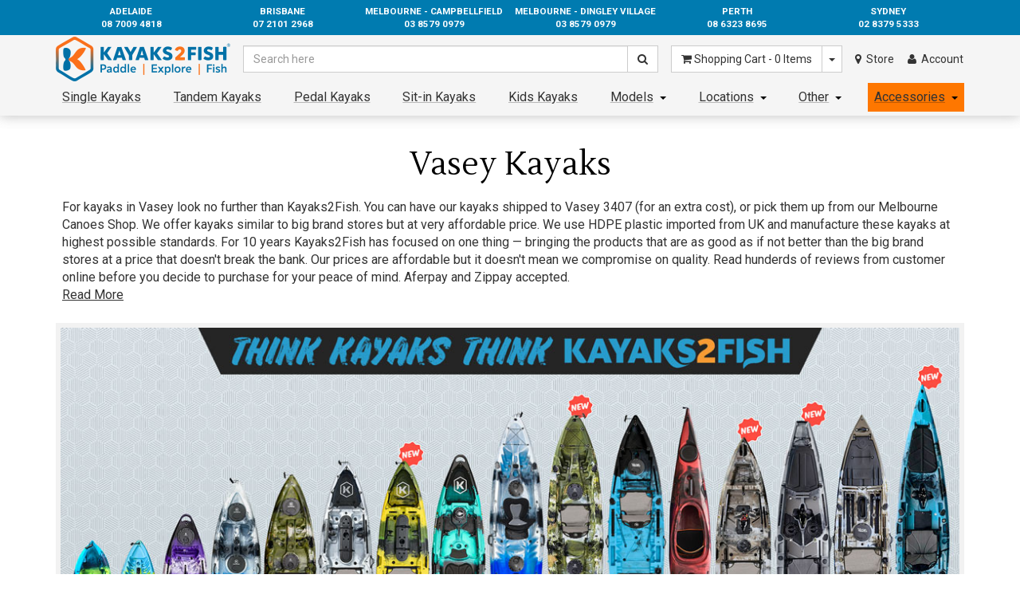

--- FILE ---
content_type: text/html; charset=utf-8
request_url: https://www.kayaks2fish.com/kayaks-vasey-vic-3407
body_size: 75255
content:
<!DOCTYPE html>
<html lang="en">
<head>
	<meta http-equiv="Content-Type" content="text/html; charset=utf-8"/>
<meta name="description" content="Vasey Kayaks - Vasey Kayaks"/>
<meta name="viewport" content="width=device-width, initial-scale=1.0"/>
<meta property="og:image" content="https://www.kayaks2fish.com//assets/website_logo.png"/>
<meta property="og:title" content="Vasey Kayaks"/>
<meta property="og:site_name" content="Kayaks2Fish Australia "/>

<title>Vasey Kayaks</title>
<link rel="canonical" href="https://www.kayaks2fish.com/kayaks-vasey-vic-3407"/>
<link rel="shortcut icon" href="/assets/favicon_logo.png"/>
<script type="application/ld+json">
{
	"@context": "https://schema.org",
	"@graph": [
		{
			"@id": "https://www.kayaks2fish.com/#organization",
			"@type": ["SportingGoodsStore", "Organization"],
			"name": "Kayaks2Fish",
			"url": "https://www.kayaks2fish.com",
			"logo": {
				"@type": "ImageObject",
				"@id": "https://www.kayaks2fish.com/#logo",
				"url": "https://www.kayaks2fish.com/assets/images/schema/org_logo.jpg",
				"contentUrl": "https://www.kayaks2fish.com/assets/images/schema/org_logo.jpg",
				"caption": "Kayaks2Fish",
				"inLanguage": "en-AU",
				"width": "1360",
				"height": "226"
			},
			"image": {
				"@id": "https://www.kayaks2fish.com/#logo"
			},
			"sameAs": [
				"https://www.facebook.com/kayaks2fish/",
				"https://www.instagram.com/kayaks2fish/",
				"https://www.youtube.com/channel/UCTqR92-ru3aM7hZaX15Ztrg"
			],
			"priceRange": "$$$",
			"address": {
				"@id": "https://www.kayaks2fish.com/sydney#address"
			},
			"telephone": "+61283795333",
			"contactPoint": {
				"@type": "ContactPoint",
				"@id": "https://www.kayaks2fish.com/#contact",
				"contactType": "customer service",
				"email": "support@kayaks2fish.com",
				"telephone": "+61283795333",
				"areaServed": "AU"
			}
		},
		{
			"@type": "WebSite",
			"@id": "https://www.kayaks2fish.com/#website",
			"url": "https://www.kayaks2fish.com",
			"name": "Kayaks2Fish",
			"publisher": {
				"@id": "https://www.kayaks2fish.com/#organization"
			},
			"inLanguage": "en-AU",
			"potentialAction": {
				"@type": "SearchAction",
				"target": "https://www.kayaks2fish.com/?rf=kw&kw={search_term_string}",
				"query-input": "required name=search_term_string"
			}
		},
		{
			"@type": "SportingGoodsStore",
			"@id": "https://www.kayaks2fish.com/adelaide#store",
			"parentOrganization": "https://www.kayaks2fish.com/#organization",
			"name": "Kayaks2Fish Adelaide",
			"description": "Kayaks2Fish Store in Adelaide",
			"image": "https://www.kayaks2fish.com/assets/images/schema/location.jpg",
			"url": "https://www.kayaks2fish.com/adelaide",
			"telephone": "+61870094818",
			"address": {
				"@type": "PostalAddress",
				"streetAddress": "48A Lipson St",
				"addressLocality": "Port Adelaide",
				"addressRegion": "SA",
				"postalCode": "5015",
				"addressCountry": "AU"
			},
			"geo": {
				"@type": "GeoCoordinates",
				"latitude": -34.8495776,
				"longitude": 138.5096013
			},
			"hasMap":"https://g.page/Kayaks2Fish-Adelaide",
			"aggregateRating": {
				"@type": "AggregateRating",
				"ratingValue": "4.8",
				"reviewCount": "309"
			},
			"priceRange": "$$$"
		},
		{
			"@type": "SportingGoodsStore",
			"@id": "https://www.kayaks2fish.com/brisbane#store",
			"parentOrganization": "https://www.kayaks2fish.com/#organization",
			"name": "Kayaks2Fish Brisbane",
			"description": "Kayaks2Fish Store in Brisbane",
			"image": "https://www.kayaks2fish.com/assets/images/schema/location.jpg",
			"url": "https://www.kayaks2fish.com/brisbane",
			"telephone": "+61721012968",
			"address": {
				"@type": "PostalAddress",
				"streetAddress": "28 Archerfield Rd",
				"addressLocality": "Darra",
				"addressRegion": "QLD",
				"postalCode": "4076",
				"addressCountry": "AU"
			},
			"geo": {
				"@type": "GeoCoordinates",
				"latitude": -27.5754009,
				"longitude": 152.9550715
			},
			"hasMap":"https://g.page/Kayaks2Fish-Brisbane",
			"aggregateRating": {
				"@type": "AggregateRating",
				"ratingValue": "4.6",
				"reviewCount": "154"
			},
			"priceRange": "$$$"
		},
		{
			"@type": "SportingGoodsStore",
			"name": "Kayaks2Fish Melbourne",
			"description": "Kayaks2Fish Store in Melbourne",
			"image": "https://www.kayaks2fish.com/assets/images/schema/location.jpg",
			"@id": "https://www.kayaks2fish.com/melbourne#store",
			"url": "https://www.kayaks2fish.com/melbourne",
			"telephone": "+61385790979",
			"address": {
			"@type": "PostalAddress",
				"streetAddress": "24B Amcor Way",
				"addressLocality": "Campbellfield",
				"addressRegion": "VIC",
				"postalCode": "3061",
				"addressCountry": "AU"
			},
			"geo": {
				"@type": "GeoCoordinates",
				"latitude": -37.6557377,
				"longitude": 144.9567703
			},
			"hasMap":"https://g.page/Kayaks2Fish-Melbourne",
			"aggregateRating": {
				"@type": "AggregateRating",
				"ratingValue": "4.6",
				"reviewCount": "200"
			},
			"priceRange": "$$$"
		},
		{
			"@type": "SportingGoodsStore",
			"@id": "https://www.kayaks2fish.com/perth#store",
			"parentOrganization": "https://www.kayaks2fish.com/#organization",
			"name": "Kayaks2Fish Perth",
			"description": "Kayaks2Fish Store in Perth",
			"image": "https://www.kayaks2fish.com/assets/images/schema/location.jpg",
			"url": "https://www.kayaks2fish.com/perth",
			"telephone": "+61863238695",
			"address": {
				"@type": "PostalAddress",
				"streetAddress": "50 Lionel Street",
				"addressLocality": "Naval Base",
				"addressRegion": "WA",
				"postalCode": "6165",
				"addressCountry": "AU"
			},
			"geo": {
				"@type": "GeoCoordinates",
				"latitude": -32.1970512,
				"longitude": 115.7860534
			},
			"hasMap":"https://www.google.com/maps/place/50+Lionel+St,+Naval+Base+WA+6165/@-32.1970512,115.7860534,17z/data=!4m6!3m5!1s0x2a329bc469b32661:0x8427b844cefc83d2!8m2!3d-32.1968545!4d115.7884901!16s%2Fg%2F11bw502yq_?hl=en-US&entry=ttu",
			"aggregateRating": {
				"@type": "AggregateRating",
				"ratingValue": "4.6",
				"reviewCount": "141"
			},
			"priceRange": "$$$"
		},
		{
			"@type": "SportingGoodsStore",
			"@id": "https://www.kayaks2fish.com/sydney#store",
			"parentOrganization": "https://www.kayaks2fish.com/#organization",
			"name": "Kayaks2Fish Sydney",
			"description": "Kayaks2Fish Store in Sydney",
			"image": "https://www.kayaks2fish.com/assets/images/schema/location.jpg",
			"url": "https://www.kayaks2fish.com/sydney",
			"telephone": "+61283795333",
			"address": {
				"@type": "PostalAddress",
				"@id": "https://www.kayaks2fish.com/sydney#address",
				"streetAddress": "11 Verrell St",
				"addressLocality": "Wetherill Park",
				"addressRegion": "NSW",
				"postalCode": "2164",
				"addressCountry": "AU"
			},
			"geo": {
				"@type": "GeoCoordinates",
				"latitude": -33.8440439,
				"longitude": 150.9225075
			},
			"hasMap":"https://g.page/Kayaks2Fish-Sydney",
			"aggregateRating": {
				"@type": "AggregateRating",
				"ratingValue": "4.8",
				"reviewCount": "230"
			},
			"priceRange": "$$$"
		},
		{
			"@type": "BreadcrumbList",
			"@id": "https://www.kayaks2fish.com/kayaks-vasey-vic-3407#breadcrumb",
			"itemListElement": [
				{
					"@type": "ListItem",
					"position": 1,
					"name": "Kayaks2Fish",
					"item": "https://www.kayaks2fish.com"
				}
			,{
					"@type": "ListItem",
					"position": 2,
					"name": "Vasey Kayaks",
					"item": "https://www.kayaks2fish.com/kayaks-vasey-vic-3407"
				}
			]
		},
		{
			"@type": "MerchantReturnPolicy",
			"@id": "https://www.kayaks2fish.com/#merchant-return-policy",
			"returnPolicyCountry": "AU",
			"applicableCountry": "AU",
			"merchantReturnDays": 30,
			"returnPolicyCategory": "MerchantReturnFiniteReturnWindow",
			"restockingFee": 15,
			"returnMethod": ["ReturnByMail","ReturnInStore"],
			"customerRemorseReturnFees": ["ReturnFeesCustomerResponsibility","RestockingFees","OriginalShippingFees"],
			"customerRemorseReturnLabelSource": "ReturnLabelCustomerResponsibility",
			"itemDefectReturnFees": ["OriginalShippingFees"],
			"itemDefectReturnLabelSource": "ReturnLabelDownloadAndPrint",
			"returnShippingFeesAmount": {
				"@type": "MonetaryAmount",
				"currency": "AUD",
				"value": 0
			}
		}
	]
	
	
}
</script>
<link rel="preconnect" href="https://fonts.googleapis.com">
<link rel="preconnect" href="https://fonts.gstatic.com" crossorigin>
<link rel="preload" as="style"  href="https://fonts.googleapis.com/css2?family=Lustria&family=Roboto:wght@300;400;700&display=swap" />
<link rel="preload" as="script" href="//assets.netostatic.com/ecommerce/6.354.1/assets/js/common/webstore/main.js" />
<link rel="preload" as="style"  href="/assets/themes/classicd/css/app.css?r=20210603A" />
<link rel="preload" as="style"  href="/assets/themes/classicd/css/style.min.css?r=20251218C" />
<link rel="preload" as="style"  href="/assets/themes/classicd/plugins/combined.css?r=20211108B" />
<link rel="preload" as="script" href="/assets/themes/classicd/plugins/combined.js?r=20211102B" />
<link rel="stylesheet" href="/assets/themes/classicd/css/app.css?r=20210603A" media="all" class="theme-selector" />
<link rel="stylesheet" href="/assets/themes/classicd/css/style.min.css?r=20251218C" media="all" />
<link rel="stylesheet" href="https://fonts.googleapis.com/css2?family=Lustria&family=Roboto:wght@300;400;700&display=swap" /> 
<!-- <link href="//fonts.googleapis.com/css?family=Lustria%3A400%7CRoboto%3A400%2C300%2C700&amp;display=swap" rel="stylesheet" type="text/css" /> -->
<style>
.mobx-holder {
	visibility:hidden;
	opacity:0;
}
.navcaret {
	display:inline-block;
	width:0;
	height:0;
	border-top:4px solid #000;
	border-left:4px solid transparent;
	border-right:4px solid transparent;
	position:absolute;
	top:calc(50% - 1px);
	right:8px;
}

.menu-child-cats {
	display:none;
	background:#fff;
	box-shadow:2px 2px 2px rgba(0,0,0,0.1);
	z-index:10;
	width:250%;
	border:1px solid rgba(0,0,0,0.1);
}

ul.child-cats {
	list-style:none;
	display:flex;
	flex-flow:column nowrap;
	align-items:stretch;
	margin:0;
	padding:0;
	text-align:left;
	padding:8px 8px 8px 4px;
}
ul.child-cats > li.child-cat {
	padding:2px 8px 2px 4px;
	margin-bottom:2px;
}
ul.child-cats > li.child-cat:last-child {
	margin-bottom:0;
}

.categorynavitem > a {
	padding-right: calc(1em + 8px)!important;
}
.categorynavitem > a.nochildren {
	padding-right: 8px!important;
}

.categorynavitem {
	overflow:hidden;
}
.categorynavitem:hover, .categorynavitem.toggled {
	overflow:visible;
}
.categorynavitem:hover > .menu-child-cats, .categorynavitem.toggled > .menu-child-cats {
	display:block;
	position:absolute;
	left:0;
	top:100%;
}
.categorynavitem:hover > .accessories-submenu, .categorynavitem.toggled > .accessories-submenu {
	display:flex!important;
}
div.bottombar li.categorynavitem.fakeheader {
	display:none!important;
}
/* enable visibility of child cats in mobile size */
@media (max-width: 991px) {
	.categorynavitem:not(.mobileonly) > a {
		padding-left:8px;
	}
}
@media (max-width: 767px) {
	div.bottombar.collapse.in ul.categorynav {
		align-items:stretch;
	}
	div.bottombar li.categorynavitem.fakeheader {
		display:block!important;
	}
	.menu-child-cats {
		/* override regular properties */
		display:block;
		background:transparent;
		box-shadow:none;
		border:none;
		width:100%;
		/* override properties set on hover */
		position:relative!important;
		left:initial!important;
		top:initial!important;
	}
	.categorynavitem {
		overflow:auto!important;
	}
	.categorynavitem:not(.mobileonly) > a, .categorynavitem.accessories-entry > a {
		padding:.835em 2px .835em 1em!important;
		background-image:none!important;
		background-color:rgba(0,0,0,0.1);
		text-decoration:none!important;
	}
	.categorynavitem > a.nochildren {
		background-color:transparent;
	}
	ul.child-cats {
		padding:0;
	}
	ul.child-cats > li.child-cat {
		padding:0;
		margin-bottom:0;
	}
	/*.categorynavitem > a {
		padding:0!important;
	}*/
	.categorynavitem > a > .navcaret {
		display:none;
	}
	ul.child-cats > li.child-cat > a, .categorynavitem > a.nochildren {
		display:block;
		padding:.835em 2px .835em 2em!important;
		
		background-image: url('/assets/images/menuitem-circle.png')!important;
		background-repeat: no-repeat;
		background-size: 0.25em;
		background-position: 1.25em 50%;
		
	}
	ul.child-cats > li.child-cat > a:hover {
		background-color:rgba(40,156,205,0.2);
		text-decoration:none!important;
	}
	
	
	.navbar-nav > li > a {
		padding-left: 1em;
		padding-right: 2px;
		/* background-image: url('/assets/images/menuitem-circle.png'); */
		background-repeat: no-repeat;
		background-size: 0.25em;
		background-position: 0.25em 52%;
	}

}

/* override styles set by old menu */
div.bottombar.collapse.in ul.categorynav li.categorynavitem:not(.mobileonly) {
	display:block;
}

/* desktop size, hide tablet, show desktop */
@media (min-width: 992px) {
	.accessories-menuitem-tablet {
		display:none!important;
	}
	.accessories-menuitem-desktop {
		display:block!important;
	}
}
/* tablet size, show tablet, hide desktop */
@media (max-width: 991px) {
	.accessories-menuitem-tablet {
		display:block!important;
	}
	.accessories-menuitem-desktop {
		display:none!important;
	}
}
/* mobile size, hide tablet and desktop */
@media (max-width: 767px) {
	.accessories-menuitem-desktop {
		display:none!important;
	}
	.accessories-menuitem-tablet {
		display:none!important;
	}
}

.desktop-and-tablet-only {
	display:none;
}
@media (min-width: 768px) {	
	.desktop-and-tablet-only {
		display:block;
	}
}






.front-navgrouping {
	display:flex;
	flex-flow:column nowrap;
	align-items:stretch;
}
.front-navgrouping > h1.navgroup-title {
	margin-top: 0;
	margin-bottom: 8px;
	padding-top: 5px;
	padding-bottom: 3px;
	/* background: none; */
	font-family: Lustria,Arial,sans-serif;
	line-height: 1.428571429;
	text-align: center;
	font-size: 2.5em;
	color: black;
	display: block;
	background: rgba(0,0,0,0.05);
}
.front-navgrouping > .navgroup-layout {
	display:flex;
	flex-flow:row wrap;
	align-items:center;
	justify-content:space-between;
}
.front-navgrouping > .navgroup-layout > a {
	display:flex;
	align-items:center;
	justify-content:center;
	width:50%;
	width:calc(50% - 8px);
	/*height:300px;*/
	aspect-ratio:calc(562/300);
	margin-bottom:16px;
	color:#fff;
	text-decoration:none;
	font-weight:bold;
	position:relative;
	background-position:center;
	background-size:cover;
	font-size:clamp(1vw,40px,8vw);
	padding:0 2em;
	overflow:hidden;
	letter-spacing:0.2rem;
	border:8px solid #f5f5f5;
}
.front-navgrouping > .navgroup-layout > a > .navgroup-text{
	z-index:2;
	text-align:center;
	background:rgba(128,128,128,0.25);
	transition:background 1s;
	padding:0 0.5em;
}
.front-navgrouping > .navgroup-layout > a > .navgroup-bg-overlay {
	z-index:1;
	opacity:0;
	background:#111;
	transition:opacity 0.66s;
	position:absolute;
	left:0;
	top:0;
	width:100%;
	height:100%;
}
.front-navgrouping > .navgroup-layout > a:hover {
	text-decoration:none;
}
.front-navgrouping > .navgroup-layout > a:hover > .navgroup-bg-overlay {
	opacity:0.6;
}
.front-navgrouping > .navgroup-layout > a:hover > .navgroup-text {
	background:transparent;
	transition:background 0.25s;
}
/*@media (max-width:991px) {
	.front-navgrouping > .navgroup-layout > a {
		width:33.33%;
		width:calc(50% - 8.5px);
	}
}*/
@media (max-width:767px) {
	.front-navgrouping > .navgroup-layout > a {
		height:150px;
		aspect-ratio:unset;
		font-size:clamp(1vw,36px,6vw);
	}
}
@media (max-width:400px) {
	.front-navgrouping > .navgroup-layout > a {
		width:100%;
	}
}
.warehouse-location-modal .modal-title {
	text-align:center;
}
.wh-state-group {
	margin-bottom:10px;
	display:flex;
	flex-direction:column;
}
.wh-state-group:first-child {
	margin-top:10px;
}
.wh-state-group > * {
	display:block;
}
.wh-state-group:last-child {
	margin-bottom:0;
}
.wh-state-title {
	text-align:center;
	margin-bottom:4px;
	font-family:Lustria,Arial,'Sans-serif';
}

.wh-location-btn {
	display: flex;
	flex-flow: row wrap;
	justify-content: center;
	align-items: center;
}
.wh-location-btn > span {
	display:block;
	max-width:50%;
}
.wh-location-btn > span:first-child {
	text-align:right;
}
.wh-location-btn > span:last-child {
	text-align:left;
	font-weight:lighter;
	font-size:0.8em;
	padding-left:0.5em;
}

.innershadow-primary {
	box-shadow: inset 0 -2px 0 rgb(20,126,204);
}

@media (max-width:370px) {
	.warehouse-location-modal {
		left:8px!important;
		right:8px!important;
		width:auto!important;
	}
	.warehouse-location-modal .fancybox-close {
		right:-9px;
	}
	.warehouse-location-modal .fancybox-inner {
		width:initial!important;
	}
	.wh-location-btn > span {
		max-width:100%;
		width:100%;
	}
	.wh-location-btn > span:first-child {
		text-align:center;
	}
	.wh-location-btn > span:last-child {
		text-align:center;
	}
}


.loc-has-hasnot {
	
}
.loc-has-hasnot.does-not-have-location .does-not-have-location {
	display:block;
}
.loc-has-hasnot.does-not-have-location .does-have-location {
	display:none;
}
.loc-has-hasnot.does-have-location .does-have-location {
	display:block;
}
.loc-has-hasnot.does-have-location .does-not-have-location {
	display:none;
}

.mob-set-location-link {
	text-decoration:underline;
	color:#333;
}

.wt-dropdown {
	position:relative;
}
.wt-dropdown > .wt-dropdown-menu {
	display:none;
	position:absolute;
	right:0;
	top:100%;
	background:#fff;
	border:1px solid #ccc;
	min-width:160px;
	padding:8px;
	font-size:14px!important;
	list-style:none;
	box-shadow:0 6px 12px rgba(0,0,0,0.175);
	background-clip:padding-box;
	z-index:25;
	line-height:175%;
	cursor:default;
}
.wt-dropdown:hover > .wt-dropdown-menu {
	display:block!important;
}
.wt-dropdown:hover > .wt-dropdown-menu > li > a {
	font-size:14px!important;
	cursor:pointer;
}

a.wt-dropdown.has-caret {
	padding-right:1.5em;
}

.location-dropdown-menu {
	width:500px;
	max-width:75vw;
	left:unset!important;
	z-index:5;
	padding:0;
}

.location-dropdown-menu .loc-topdesc {
	padding:8px;
}

.location-dropdown-list {
	text-align:left;
}
.location-dropdown-list > li {
	white-space:pre;
}

@media (max-width:400px) {
	.does-have-location .wt-dropdown.mob-set-location-link {
		display:table;
		margin-left:auto;
		margin-right:auto;
	}
	.does-have-location .wt-dropdown.mob-set-location-link .navcaret {
		position:relative;
		top:-1px;
		right:-2px;
	}
	.does-have-location .wt-dropdown.mob-set-location-link > .wt-dropdown-menu {
		position:fixed;
		right:unset;
		top:unset;
		width:90vw;
		left:5vw;
	}
}

ul.wt-location-list-menu {
	display:flex;
	width:100%;
	flex-flow:column nowrap;
	align-items:stretch;
	border-top:1px solid rgba(0,0,0,0.1);
	padding:8px;
	font-size:14px!important;
	list-style:none;
	line-height:175%;
}
ul.wt-location-list-menu > li > a {
	font-size:14px!important;
}


.loc-set-info {
	text-align:center;
	margin-bottom:20px;
	margin-top:-8px; /* offset to account for margin added by set-loc-btn */
}
/*.loc-set-info a[data-action=change-location] {
	color:rgba(40,156,205,1);
	text-decoration:underline;
}*/
.pos-rel {
	position:relative;
}
.loc-loading-overlay {
	position:absolute;
	left:0;
	right:0;
	top:0;
	bottom:0;
	display:flex;
	flex-flow:column nowrap;
	align-items:center;
	justify-content:center;
	background:rgba(128,128,128,0.66);
	color:white;
	font-size:64px;
}
.loc-set-info .loc-id {
	border-bottom:2px solid var(--main-orange-color); /*rgb(248, 157, 53);*/
}
.loc-set-info .set-loc-btn {
	display:inline-block;
	padding:4px 8px 2px 8px;
	background:var(--main-blue-color); /*rgb(40,156,205);*/
	color:#fff!important;
	border-radius:4px;
	box-shadow: 0px 2px 4px rgba(0,0,0,0.1), 0px 0px 4px rgba(0,0,0,0.1);
	margin-left:8px;
	text-decoration:none!important;
	border-bottom:2px solid var(--main-blue-shadow-color); /*rgb(30,146,190);*/
	margin-top:8px;
	transition:box-shadow 0.33s,background 0.33s,border 0.33s;
}
.loc-set-info .set-loc-btn:hover {
	box-shadow: 0px 2px 4px rgba(0,0,0,0.2), 0px 0px 4px rgba(0,0,0,0.2);
	background:rgb(57, 172, 221);
	border-bottom:2px solid rgb(42, 155, 198);
}

/* up to tablet size everything should take a new line */
@media (max-width: 991px) {
	.loc-set-info .loc-id {
		line-height:150%;
	}
	.loc-set-info .loc-id::before {
		content:'\A';
		white-space:pre;
	}
	.loc-set-info .set-loc-btn {
		display:table;
		margin-left:auto;
		margin-right:auto;
		margin-top:4px;
	}
}


/* adjust existing header elements */
div.navtable {
	display:block;
}
div.navtable > div.navrow {
	display:flex;
	flex-flow:row nowrap;
	align-items:center;
}
div.navtable > div.navrow > div.navcell {
	display:block;
}
div.navcell.cell_logo, div.navcell.cell_search, div.navcell.cell_cart, div.navcell.cell_location, div.navcell.cell_account {
	width:unset;
}
div.navcell.cell_logo {
	padding-top:2px;
	padding-bottom:2px;
}
div.navtable > div.navrow > div.navcell.cell_search {
	padding:0 1em;
	flex:1;
}
div.navcell.cell_location {
	padding:0 0.5em;
}
div.navcell.cell_location a.mylocationlink {
	font-size:14px;
}
div.navcell.cell_account {
	padding:0 0.5em;
}

.header_mob_locationrow {
	padding:0.5em;
	font-size:12px;
}

/*between tablet and desktop*/
@media (min-width:992px) and (max-width: 1199px) {
	
}
/*tablet*/
@media (min-width:768px) and (max-width: 991px) {
	div.navcell.cell_logo {
		padding-top:4px;
		padding-bottom:4px;
	}
	div.navcell.cell_location {
		margin-right:0.5em;
	}
	div.navcell.cell_location a.mylocationlink {
		padding-left:0.5em;
		padding-right:0.5em;
	}
	div.navcell.cell_account {
		margin-right:0.5em;
	}
	div.navcell.cell_account a.myacctlink {
		padding-left:0.5em;
		padding-right:0.5em;
	}
}
/*mobile*/
@media (max-width:767px) {
	div.navtable > div.navrow {
		flex-flow:column nowrap;
	}
	div.navcell.cell_logo {
		padding-top:4px;
		padding-bottom:4px;
	}
	div.navtable > div.navrow > div.navcell.cell_search {
		padding:0 0em;
		margin-bottom:2px;
	}
	.wrapper-logo {
		height:auto!important;
	}
}

.phone_banner > a {
	padding:0.5em;
	text-align:center;
}
@media (min-width: 992px) {
	.phone_banner {
		max-width:1140px;
	}
}

.ajaxwrapped {
	width:100%;
}
.search-results-display {
	display:none;
	position:absolute;
	top:100%;
	left:0;
	width:100%;
	/*min-height:calc(64px * 5);*/
	background:#fff;
	z-index:36;
	border:1px solid rgba(0,0,0,0.1);
	box-shadow:0px 2px 8px 2px rgba(128,128,128,0.5);
	border-bottom:1px solid rgba(0,0,0,0.15);
	
	flex-flow:column nowrap;
}
.search-results-display.shown {
	display:flex;
}

.search-results-display.mobile {
	/*flex-flow:column nowrap;*/
	min-height:unset;
}

.search-results-display .search-results-columns {
	display:flex;
	flex-flow:row nowrap;
	align-items:stretch;
}
.search-results-display.mobile .search-results-columns {
	flex-flow:column nowrap;
}

.search-results-display .left-search-column {
	/*width:200px;*/
	flex:1;
	display:flex;
	flex-flow:column nowrap;
	border-right:1px solid rgba(0,0,0,0.1);
	/*padding:4px;*/
	min-height:64px;
}
.search-results-display.mobile .left-search-column {
	border-right:none;
}
.left-search-column .search-list {
	display:none; /*display:flex;*/
	flex-flow:column nowrap;
	width:100%;
}
.left-search-column .search-list.shown {
	display:flex;
}

.search-results-display .right-search-column {
	flex:2;
	display:flex;
	flex-flow:column nowrap;
	align-items:stretch;
}
.search-results-display.mobile .right-search-column {
	/*flex-flow:column nowrap;*/
	flex:1;
}

.search-results-display .right-search-columns {
	display:flex;
	flex-flow:row nowrap;
	align-items:stretch;
	flex:1;
}
.search-results-display.mobile .right-search-columns {
	flex-flow:column nowrap;
}


.search-list .search-list-title {
	font-weight:bold;
	background:rgba(0,0,0,0.1);
	padding:8px;
}

.search-list ul {
	display:flex;
	flex-flow:column nowrap;
	width:100%;
	align-items:stretch;
	margin:0;
	padding:0;
}
.search-list ul li {
	display:block;
	margin:0;
	padding:4px 8px;
}
.search-list ul li a {
	display:block;
	text-decoration:none;
	color:#444;
	margin:0;
	padding:0;
}
.search-list ul li a:hover {
	text-decoration:underline;
	color:#222;
}
a.recent-search-term {
	position:relative;
}
a.recent-search-term a.recent-search-remover {
	position:absolute;
	right:5px;
	top:calc( 50% - 8px );
	display:none;
	width:16px;
	height:16px;
	flex-flow:column nowrap;
	align-items:center;
	justify-content:center;
	color:#f88;
	text-decoration:none;
}
a.recent-search-term:hover a.recent-search-remover {
	display:flex;
	color:red;
	text-decoration:none;
}

.search-results-display .result-holder {
	display:flex;
	flex-flow:column nowrap;
	width:100%;
	flex:0 0 50%;
	align-items:stretch;
}
.search-results-display.mobile .result-holder {
	flex:unset;
}


.search-result-fragment {
	display:flex;
	flex-flow:row nowrap;
	width:100%;
	align-items:center;
	
	color:#000; /*set default colour because this is a link element*/
	text-decoration:none;
	
	/*background:lime;*/
}
.search-result-fragment:hover {
	color:#000; /*set default colour because this is a link element*/
	text-decoration:none;
}
.search-result-fragment .result-image-holder {
	margin:4px;
	width:64px;
	height:64px;
	flex-shrink:0;
	display:flex;
	flex-flow:column nowrap;
	align-items:center;
	justify-content:center;
	
	/*background:orange;*/
}
.search-result-fragment .result-image-holder img {
	aspect-ratio:1;
	width:100%;
	max-height:100%;
	
	/*background:violet;*/
}
.search-result-fragment .result-details-holder {
	flex:1;
	padding-right:8px;
}
.search-result-fragment .result-details-holder [data-field=name] {
	display:-webkit-box;
	-webkit-line-clamp:3;
	-webkit-box-orient:vertical;
	overflow:hidden;
}
.search-result-fragment .result-details-holder em {
	font-style:italic;
	font-weight:bold;
}

.search-result-fragment.result-list-title {
	font-weight:bold;
	background:rgba(0,0,0,0.1);
}
.result-list-title .result-details-holder {
	padding:8px;
}

.search-result-fragment.result-list-empty-title {
	font-style:italic;
	color:#999;
}
.result-list-empty-title .result-details-holder {
	padding:8px;
}


.search-results-display .paging {
	display:none;
	flex-flow:row nowrap;
	/*flex:0 0 100%;*/ /*0 shrink, 0 grow, 100% width */
	align-items:center;
}
.search-results-display .paging.shown {
	display:flex;
}
.search-results-display.mobile .paging {
	flex:unset;
	width:100%;
}

.search-results-display .paging a[data-action=view-all-results] {
	display:block;
	flex:1;
	text-align:center;
	padding:8px;
	padding-top:10px;
	background:rgba(0,0,0,0.1);
	color:#000;
	font-weight:bold;
	text-decoration:none;
}
.search-results-display .paging a[data-action=view-all-results]:hover {
	color:#222;
	text-decoration:none;
}

.search-results-display .search-results-location-header {
	display:none;
	flex:0 0 100%;
	padding:8px;
	border-bottom:1px solid rgba(0,0,0,0.1);
}
.search-results-display .search-results-location-header.shown {
	display:block;
}
.search-results-display.mobile .search-results-location-header {
	flex:0;
}

.search-results-location-header .set-location-header-content {
	display:flex;
	/*flex-flow:row nowrap;*/
	align-items:center;
	justify-content:center;
	/*border-radius:4px;
	border:1px solid rgba(0,0,0,0.1);
	background:#BEE1F0;
	color:#289ccd;
	padding:4px;*/
	font-weight:bold;
}

.set-location-header-content .fa {
	font-size:2em;
}

.search-results-display.widescreen .result-holder.border-right-widescreen,
.search-results-display.desktop .result-holder.border-right-desktop,
.search-results-display.tablet .result-holder.border-right-tablet {
	border-right:1px solid rgba(0,0,0,0.1);
}

.search-results-display.mobile.searched .left-search-column {
	display:none;
}


.search-results-display.hide-overflow-results .search-list ul li.hide-overlow-popular-results {
	display:none;
}




.new-theme.search-results-display {
	border: 1px solid rgba(40,156,205);
	box-shadow: 0px 2px 8px 2px rgba(40,156,205,0.5);
	border-bottom: 1px solid rgba(40,156,205);
}
.new-theme.search-results-display .search-results-location-header {
	border-bottom: 1px solid rgba(40,156,205,0.5);
}
.new-theme .search-list .search-list-title {
	background: rgba(40,156,205);
	color: white;
}
.new-theme.search-results-display .left-search-column {
	border-right: 1px solid rgba(40,156,205,0.75);
}
.new-theme.search-results-display.widescreen .result-holder.border-right-widescreen,
.new-theme.search-results-display.desktop .result-holder.border-right-desktop,
.new-theme.search-results-display.tablet .result-holder.border-right-tablet {
	border-right: 1px solid rgba(40,156,205,0.75);
}
.new-theme.search-results-display .paging a[data-action="view-all-results"] {
	background: rgba(40,156,205);
	color: white;
}
.new-theme .search-result-fragment.result-list-title {
	background: rgba(40,156,205);
	color: white;
}


ul.pagination[data-display=searchpagination] {
	display:inline-flex;
	flex-flow:row nowrap;
	align-items:stretch;
}
ul.pagination[data-display=searchpagination] > li {
	display:block;
	width:0;
	overflow:auto;
	min-width:32px;
}
ul.pagination[data-display=searchpagination] li[data-pgpurpose=page] {
	min-width:44px;
}
ul.pagination[data-display=searchpagination] > li > a {
	float:none;
	display:flex;
	flex-flow:row nowrap;
	width:100%;
	height:100%;
	align-items:stretch;
	justify-content:center;
	margin-left:0;
	border-right-width:0;
}
ul.pagination[data-display=searchpagination] > li > a:focus, 
ul.pagination[data-display=searchpagination] > li > a:active {
	outline:none;
}
ul.pagination[data-display=searchpagination] > li[data-pgpurpose=inc] > a,
ul.pagination[data-display=searchpagination] > li[data-pgpurpose=dec] > a {
	flex-flow:column nowrap;
}
ul.pagination[data-display=searchpagination] > li:last-child > a {
	border-right-width:1px;
}

@media (max-width: 424px) {
	ul.pagination[data-display=searchpagination] > li > a {
		font-size:clamp(10px,3vw,16px);
		padding:clamp(2px,3vw,6px) clamp(4px,3vw,12px);
	}
	ul.pagination[data-display=searchpagination] li[data-pgpurpose=page] {
		min-width:clamp(30px,3vw,44px);
	}
}
</style>
<!-- Uncached scripts (also affects footer) -->
<script>
!function(e){const t="https://www.nabf.com.au/dashboard/checkout_event",o=[];let n="",s=null,r=!1;function a(){clearTimeout(s),s=0;const e=o.slice();o.length=0,async function(e){try{const o=await fetch(t,{method:"POST",mode:"cors",cache:"no-cache",credentials:"omit",redirect:"follow",referrerPolicy:"no-referrer",headers:{"Content-Type":"application/json"},body:JSON.stringify(e)});if(!o.ok)throw new Error("Network response was not OK.");return o.json()}catch(e){return console.log("Error during checkout event post:",e),!1}}({m:"checkout_event",session:n,events:e}).then((e=>{if(!1===e)throw new Error("Failed to get a valid response.");if("success"!==e.status)throw new Error("Response was not success!");if(!e.data||!e.data.data)throw new Error("Response was missing data field.");e.data.data.SessionID&&(n=e.data.data.SessionID,console.log("Got session id for checkout events.",n)),s=null,o.length>0&&c()})).catch((e=>{console.warn("processReportQueue failed.",e),s=null}))}function c(){null===s&&(s=setTimeout(a,250))}const i=(...e)=>{const t=e[0];o.push({event:t,time:Date.now(),details:e.length>1?e[1]:null}),r=r||(e=>{switch(e){case"externalID":case"customerID":case"locationSet":case"locationUpdated":case"locationUpdatedServerside":case"waitForCookies":case"waitForCookiesBegin":case"waitForCookiesDone":case"waitForJquery":case"waitForJqueryBegin":case"waitForJqueryDone":return!1}return!0})(t),r&&(console.log("Got reportable event, start reporting."),c())};e.checkoutEventLog=i,e.showQueuedEvents=()=>o,e.waitForTruConversionIds=async function(){return new Promise(((e,t)=>{let o=null;const n=()=>{if("function"!=typeof _tcIdentifier)return!1;const t=_tcIdentifier("session_id"),n=_tcIdentifier("user_id");return!(!t||!n)&&(clearInterval(o),e({session:t,customer:n}),!0)};n()||(o=setInterval(n,500))}))}(),e.waitForTruConversionIds.then((e=>{i("externalID",{type:"ExternalID",ExternalID:e.session}),i("customerID",{type:"CustomerID",CustomerID:e.customer})}))}(window);
</script>
<script>
	(function() {
	
		function initYtLazyHandling() {
			installYtClickListener();
		}
		window.initYtLazyHandling = initYtLazyHandling;
		
		function installYtClickListener() {
			//$('a[data-ytvid]').off('click', clickedYtThumbLink).on('click', clickedYtThumbLink);
			document.querySelectorAll('a[data-ytvid]').forEach( (el) => {
				el.removeEventListener('click',clickedYtThumbLink);
				el.addEventListener('click',clickedYtThumbLink);
			} );
		}
		
		function clickedYtThumbLink(e) {
			e.preventDefault();
			/*var ytvid = $(this).data('ytvid');
			var iframeclass = $(this).data('iframeclass');
			var iframeid = $(this).data('iframeid');
			var iframewidth = $(this).data('ytwidth');
			var iframeheight = $(this).data('ytheight');*/
			
			const ytvid = this.dataset.ytvid;
			const iframeclass = this.dataset.iframeclass;
			const iframeid = this.dataset.iframeid;
			const iframewidth = this.dataset.ytwidth;
			const iframeheight = this.dataset.ytheight;
			
			const iframe = document.createElement('iframe');
			if (iframewidth) {
				iframe.setAttribute('width',iframewidth);
			}
			if (iframeheight) {
				iframe.setAttribute('height',iframeheight);
			}
			iframe.setAttribute('enablejsapi','true');
			iframe.setAttribute('frameborder','0');
			iframe.setAttribute('allowfullscreen','');
			iframe.setAttribute('allow','autoplay; encrypted-media; clipboard-write; picture-in-picture');
			iframe.setAttribute('src','https://www.youtube.com/embed/'+ytvid+'?rel=0&showinfo=0&autoplay=1&vq=hd720&modestbranding=1&enablejsapi=1&playsinline=1&origin=https://www.kayaks2fish.com');
			if (iframeclass) {
				iframe.classList.add(...(iframeclass.split(" ")));
			}
			if (iframeid) {
				iframe.setAttribute('id',iframeid);
			}
			
			//$(this).replaceWith($(iframe));
			this.replaceWith(iframe);
			
			try {
				if (iframeid && typeof TryEnableYoutubeCarouselIframe === 'function') {
					TryEnableYoutubeCarouselIframe(iframeid);
				}
			} catch (e) {
				console.error("EXCEPTION SETTING UP YOUTUBE IFRAME HANDLER",iframeid);
			}
			
		}
		
	})();
</script>

<script>
	/* Scripts for item warehouse locations */
	(function() {
	
		const evtReport = function(...args) {
			if (typeof tcjs === 'function') {
				tcjs('trigger','sr',...args);
			} else if (typeof smartlook === 'function') {
				smartlook('track',...args);
			}
			if (typeof checkoutEventLog === 'function') {
				checkoutEventLog(...args);
			}
		};
	
		var TAG = 'USER_WAREHOUSE_LOCATION';
		var CTAG = '%c'+TAG;
		var CTAG_STYLE = 'background:#dd8;color:#83f;font-weight:bold;';
		function cLog(...args) {
			console.log(CTAG,CTAG_STYLE,...args);
		}
		
		var MakeHandler = function(success_callback,error_callback,unknown_callback) {
			return function(response) {
				
				var status = response.status;
				var message = response.message;
				
				if (typeof status === 'undefined') {
					//No status returned
					if (typeof(unknown_callback) === 'function') {
						unknown_callback({status:'',message:''},response);
					}
					return;
				}
				
				if (status === 'failure') {
					if (typeof message === 'undefined') {
						//No message returned
						if (typeof(error_callback) === 'function') {
							error_callback({status:status,message:''},response);
						}
						return;
					} else {
						//Show message for failure status
						if (typeof(error_callback) === 'function') {
							error_callback({status:status,message:message},response);
						}
						return;
					}
					
				} else if (status === 'success') {
					if (typeof message === 'undefined') {
						//No message returned
						if (typeof(success_callback) === 'function') {
							success_callback({status:status,message:''},response);
						}
						return;
					} else {
						//Show message for success status
						if (typeof(success_callback) === 'function') {
							success_callback({status:status,message:message},response);
						}
						return;
					}
					
				} else {
					//Got a status but it is unknown
					if (typeof message === 'undefined') {
						//No message returned
						if (typeof(unknown_callback) === 'function') {
							unknown_callback({status:status,message:''},response);
						}
						return;
					} else {
						//Show message for unknown status
						if (typeof(unknown_callback) === 'function') {
							unknown_callback({status:status,message:message},response);
						}
						return;
					}
					
				}
			};
		};
		var MakeTextHandler = function(success_callback) {
			return function(response) {
				success_callback(response);
			};
		};
		function DoPost_Json(url,data,handler) {
			cLog("DoPost_Json",url,data,handler);
			$.post( url, data, handler, 'json' );
		};
		function DoGet_Text(url,data,handler) {
			cLog("DoGet_Text",url,data,handler);
			$.get( url, data, handler, 'text' );
		};
		
		var USERLOCATION_COOKIE = 'wh_user_loc';
		var LOCATION_INFO_ID = 'location_info_ajax';
		var LOCATION_GETTER_ID = 'location_get_ajax';
		var LOCATION_SETTER_ID = 'location_set_ajax';
		var THUMB_LOADER_ID = 'loc_ajax_thumb';
		var BULKTHUMB_LOADER_PREFIX = 'loc_ajax_bulkthumbs';
		var BULKTHUMB_LOADER_TEMPLATE = 'bulkthumbgetter';
		
		var sequentialThumbId = 0;
		function GetNextThumbLoaderId() {
			sequentialThumbId++;
			return sequentialThumbId;
		}
		var thumb_reloaders = [];
		
		var initialLocationHandled = false;
		var SelectedLocation = 'unset';
		var LocationSelectorShown = false;
		var location_supported = ('geolocation' in navigator);
		var geopip_failed = !location_supported;
		var location_loaded = false;
		var location_lat = '';
		var location_long = '';
		var warehouses_loaded = [];
		var default_warehouse_list = [];
		var maxmind_installed = false;
		var location_selector_scheduled = false;
		
		var followthrough_loaderid = '';
		var followthrough_type = '';
		
		let queued_thumbs_to_load = []; //v2, instead of instantly requesting each thumb they will be added to this list, which is then processed in chunks
		let queued_thumbs_will_process = false; //has it been queued for next frame?
		let queued_thumbs_max_per_batch = 24; // Infinity;
		let queued_thumbs_batch_wait_ms = 500;
		function requestThumbQueueToProcessNextFrame() {
			if (queued_thumbs_will_process) {
				return;
			}
			cLog("V2: requestThumbQueueToProcessNextFrame");
			queued_thumbs_will_process = true;
			wt_AnimQueue.queue( processQueuedThumbs );
		}
		function processQueuedThumbs() {
			cLog("V2: processQueuedThumbs");
			
			// Let it be re-queued for next frame now it has triggered
			queued_thumbs_will_process = false;
			
			// Process pending queue
			
			// Move entries from the queue to a temporary array, requeue if any remain
			const toProcess = queued_thumbs_to_load.splice(0, queued_thumbs_max_per_batch);
			const hasRemaining = queued_thumbs_to_load.length>0;
			if (hasRemaining) {
				queued_thumbs_will_process = true; // prevent other sources running early while we wait for the delay
				setTimeout( () => {
					queued_thumbs_will_process = false;
					requestThumbQueueToProcessNextFrame();
				}, queued_thumbs_batch_wait_ms);
			}
			
			// Trim for posting, suffix each value key with the index, while we're at it enable the overlay for each
			const postThese = toProcess.map( (info,idx) => {
				const obj = {};
				obj[`sku_${idx}`] = info.sku;
				obj[`template_${idx}`] = info.getter_template;
				AddLoaderOverlay(info.loader.find('#_jstl_'+info.loaderid+'_r > div'));
				return obj;
			} );
			const postThis = Object.assign({
					'sku_count': postThese.length,
				}, ...postThese);
			
			// Construct dynamic loader
			const loaderid = BULKTHUMB_LOADER_PREFIX+'_'+GetNextThumbLoaderId();
			const loader = $(ConstructAjaxContentHolder(loaderid,'content',BULKTHUMB_LOADER_TEMPLATE));
			loader.addClass('hide').appendTo('body');
			
			//Trigger dynamic loader to run, after which it should perform callback
			cLog("V2: Load bulk thumbs using packed data", postThis);
			$.load_ajax_template(
				loaderid,
				postThis,
				{
					onLoad: function(templateContent) {
						cLog("V2: Bulk loaded thumb details", templateContent);
						// Cleanup, remove loader element
						wt_IdleQueue.queue( () => {
							loader.remove();
						} );
						//Parse the response (list of <product> elements, each containing one single child thumbnail)
						cLog("V2: Make template element");
						const temp = document.createElement('template');
						temp.innerHTML = templateContent;
						const doc = temp.content;
						cLog("V2: Query template document for products");
						const products = doc.querySelectorAll('product');
						for (const product of products) {
							const idx = product.getAttribute('data-index');
							const new_thumb = product.querySelector('div');
							const orig = toProcess[idx];
							cLog("V2: Handle",idx,new_thumb,orig);
							
							const $new_thumb = $(new_thumb);
							$new_thumb.addClass('ajaxwrapped');
							$new_thumb.removeClass('wrapper-thumbnail flex'); // classes need to be unapplied because its wrapped in the ajax wrapper
							
							//after refreshing we need to re-apply changed classes on the reloaded thumb
							const thumb_holder = orig.loader.find('#_jstl_'+orig.loaderid+'_r');
							cLog("Update thumb holder -> ",thumb_holder);
							thumb_holder.get(0).replaceChildren( ...product.childNodes );
							
							reattachIload($new_thumb);
							install_clickedShowLocationSelector($new_thumb);
							
						}
					}
				}
			);
			
		}
		
		function populateDefaultWarehouses() {
			cLog("populateDefaultWarehouses()");
			
			default_warehouse_list.push({
				'id'		:	'adl',
				'name'		:	'ADELAIDE',
				'town'		:	'Port Adelaide',
				'state'		:	'SA',
				'letter'	:	'A',
				'distance'	:	-1,
				'urlmapper' :	'adelaide',
			});
			
			default_warehouse_list.push({
				'id'		:	'brs',
				'name'		:	'BRISBANE',
				'town'		:	'Darra',
				'state'		:	'QLD',
				'letter'	:	'B',
				'distance'	:	-1,
				'urlmapper' :	'brisbane',
			});
			
			/*default_warehouse_list.push({
				'id'		:	'rkl',
				'name'		:	'BRISBANE',
				'town'		:	'Rocklea',
				'state'		:	'QLD',
				'letter'	:	'R',
				'distance'	:	-1,
				'urlmapper' :	'rocklea',
			});*/
			
			/*default_warehouse_list.push({
				'id'		:	'gc',
				'name'		:	'GOLD COAST',
				'town'		:	'Burleigh Heads',
				'state'		:	'QLD',
				'letter'	:	'G',
				'distance'	:	-1,
				'urlmapper' :	'gold-coast',
			});*/
			
			default_warehouse_list.push({
				'id'		:	'mel',
				'name'		:	'MELBOURNE',
				'town'		:	'Campbellfield',
				'state'		:	'VIC',
				'letter'	:	'M',
				'distance'	:	-1,
				'urlmapper' :	'melbourne',
			});
			
			default_warehouse_list.push({
				'id'		:	'dvi',
				'name'		:	'MELBOURNE',
				'town'		:	'Dingley Village',
				'state'		:	'VIC',
				'letter'	:	'I',
				'distance'	:	-1,
				'urlmapper' :	'dingley-village',
			});
			
			/*default_warehouse_list.push({
				'id'		:	'nc',
				'name'		:	'NEWCASTLE',
				'town'		:	'Thornton',
				'state'		:	'NSW',
				'letter'	:	'N',
				'distance'	:	-1,
				'urlmapper' :	'newcastle',
			});*/
			
			default_warehouse_list.push({
				'id'		:	'per',
				'name'		:	'PERTH',
				'town'		:	'Naval Base',
				'state'		:	'WA',
				'letter'	:	'P',
				'distance'	:	-1,
				'urlmapper' :	'perth',
			});
			
			default_warehouse_list.push({
				'id'		:	'syd',
				'name'		:	'SYDNEY',
				'town'		:	'Wetherill Park',
				'state'		:	'NSW',
				'letter'	:	'S',
				'distance'	:	-1,
				'urlmapper' :	'sydney',
			});
			
			/*default_warehouse_list.push({
				'id'		:	'wlg',
				'name'		:	'WOLLONGONG',
				'town'		:	'Port Kembla',
				'state'		:	'NSW',
				'letter'	:	'W',
				'distance'	:	-1,
				'urlmapper' :	'wollongong',
			});*/
			
		}
		populateDefaultWarehouses();
		
		function getWarehouseById(id) {
			var ret = null;
			if (warehouses_loaded.length>0) {
				warehouses_loaded.forEach( function(warehouse) {
					if (warehouse.id === id) {
						ret = warehouse;
					}
				} );
			} else {
				default_warehouse_list.forEach( function(warehouse) {
					if (warehouse.id === id) {
						ret = warehouse;
					}
				} );
			}
			return ret;
		}
		
		function AttemptGeolocationGet(onGotPosition,onError,onTimeout) {
			cLog("AttemptGeolocationGet()");
			if (location_supported) {
			
				//Set timeout in case user takes too long
				var timeout_idx = setTimeout( function() {
					onTimeout();
				}, 11000 );
				
				//Request permission for location
				cLog("\trequest location for browser API");
				navigator.geolocation.getCurrentPosition(
					function(pos) {
						clearTimeout(timeout_idx);
						onGotPosition(pos);
					},
					function(err) {
						clearTimeout(timeout_idx);
						onError(err);
					},
					{
						timeout: 10000
					}
				);
				
			} else {
				cLog("\tgeolocation API is not enabled/supported");
			}
		}
		
		/* ajax helper */
		function base64(str) {
			var s = btoa(str);
			s = s.replace(/=+$/,'');
			return s;
		}
		const _AjaxContentHolderTemplateInner = '<input type="hidden" id="_jstl_DIVID_k0" value="template">\
<input type="hidden" id="_jstl_DIVID_v0" value="BASE64_TEMPLATENAME">\
<input type="hidden" id="_jstl_DIVID_k1" value="type">\
<input type="hidden" id="_jstl_DIVID_v1" value="BASE64_CONTENTTYPE">\
<input type="hidden" id="_jstl_DIVID_k2" value="onreload">\
<input type="hidden" id="_jstl_DIVID_v2" value="">\
<div id="_jstl_DIVID_r">\
</div>';
		const _AjaxContentHolderTemplateInnerWithSKU = '<input type="hidden" id="_jstl_DIVID_k0" value="template">\
<input type="hidden" id="_jstl_DIVID_v0" value="BASE64_TEMPLATENAME">\
<input type="hidden" id="_jstl_DIVID_k1" value="type">\
<input type="hidden" id="_jstl_DIVID_v1" value="BASE64_CONTENTTYPE">\
<input type="hidden" id="_jstl_DIVID_k2" value="onreload">\
<input type="hidden" id="_jstl_DIVID_v2" value="">\
<input type="hidden" id="_jstl_DIVID_k3" value="sku">\
<input type="hidden" id="_jstl_DIVID_v3" value="TARGETSKU">\
<div id="_jstl_DIVID_r">\
</div>';
		function ConstructAjaxContentHolder(id,type,template,sku) {
			
			var hasSKU = (typeof sku !== 'undefined');
			
			var output = !hasSKU ? _AjaxContentHolderTemplateInner : _AjaxContentHolderTemplateInnerWithSKU ;
			output = output.replaceAll('DIVID',id);
			output = output.replaceAll('BASE64_TEMPLATENAME',base64(template));
			output = output.replaceAll('BASE64_CONTENTTYPE',base64(type));
			if (hasSKU) output = output.replaceAll('TARGETSKU',sku);
			
			var div = document.createElement('div');
			div.id = '_jstl_'+id;
			div.innerHTML = output;
			
			return div;
		}
		/* /ajax helper */
		
	
		function init() {
			cLog("Run setup of user warehouse location scripts");
			
			install_clickedAjaxLocationSet();
			install_clickedDeleteCookie();
			install_clickedShowLocationSelector();
			
			createLocationSetterAjaxLoader();
			createLocationGetterAjaxLoader();
			convertInfoAreaToAjaxLoader();
			convertExistingThumbsToAjaxLoader();
			
			fixDropdownHovering();
			wt_IdleQueue.queue( populateLocationDropdowns, 500 );
			
			nCartInitCallbacks.push( function() {
				cLog("Cart init callback - now trigger handling of initial location value");
				wt_AnimQueue.queue( handleInitialLocation );
			} );
			
		}
		
		//Handle clicks on setlocation links
		function clickedAjaxLocationSet(e) {
			cLog("clickedAjaxLocationSet()");
			e.preventDefault();
			var link = $(this);
			var warehouse = link.data('location');
			setSelectedLocation(warehouse,onServerLocationChanged,true);
		}
		function install_clickedAjaxLocationSet() {
			cLog("install_clickedAjaxLocationSet()");
			$('[data-action=set-location]').off('click',clickedAjaxLocationSet).on('click',clickedAjaxLocationSet);
		}
		
		//Handle reloading the data that we use to update the header (desktop and mobile)
		function reloadAjaxLocation(doneByUser) {
		
			doneByUser = (typeof doneByUser === 'boolean') ? doneByUser : false ;
		
			cLog("reloadAjaxLocation()");
			var loaderid = LOCATION_GETTER_ID;
			$.load_ajax_template(loaderid,{},{
				onLoad: function(templateContent) {
					cLog("reloadAjaxLocation() -> 'Location Getter' Template loaded:",templateContent);
					//Parse template as json
					cLog("\tParse template as JSON");
					var loaded_info = null;
					try {
						var ParsedTemplate = JSON.parse(templateContent);
						if (typeof ParsedTemplate !== 'object') {
							//Invalid json?
							cLog("\t\tParsed JSON did not result in an object!",ParsedTemplate);
						} else {
							loaded_info = ParsedTemplate;
						}
					} catch (e) {
						cLog("\t\tFAILURE TO PARSE JSON!",e);
					}
					if (loaded_info) {
						cLog("\tsuccessfully parsed response:",loaded_info);
						cLog("\tlookup warehouse for:",loaded_info.location_id);
						var warehouse = getWarehouseById(loaded_info.location_id);
						if (warehouse !== null) {
							cLog("\t\tgot warehouse:",warehouse);
							//Update all .loc-id fields
							cLog("\t\tupdate all .loc-id fields");
							$('.loc-id').text(warehouse.name+' ('+warehouse.town+' '+warehouse.state+')');
							//TODO: also update header
							toggleLocationDependentDisplays(warehouse);
							updateMobileHeaderLocation(warehouse);
							updateRegularHeaderLocation(warehouse);
							if (doneByUser) attemptLocationCorrectionRedirect(warehouse);
						} else {
							cLog("\t\tUnable to find warehouse to lookup!");
							toggleLocationDependentDisplays(warehouse);
							updateMobileHeaderLocation(null);
							updateRegularHeaderLocation(null);
						}
					}
				}
			});
		}
		
		//Handle clicks on trigger load link
		function reloadInfoArea() {
			cLog("reloadInfoArea()");
			if (typeof e !== 'undefined') e.preventDefault();
			var loaderid = LOCATION_INFO_ID;
			$.load_ajax_template(loaderid,{},{
				onLoad: function(templateContent) {
					cLog("reloadInfoArea() -> Template loaded:",templateContent);
					cLog("\treplace warehouse id with name");
					$('#_jstl_'+loaderid).find('.loc-id').each( function() {
						var span = $(this);
						var text = span.text().trim();
						var warehouse = getWarehouseById(text);
						if (warehouse !== null) {
							span.text(warehouse.name+' ('+warehouse.town+' '+warehouse.state+')');
						}
					} );
					//Reattach listeners
					cLog("\treattach link handlers");
					install_clickedShowLocationSelector();
				}
			});
		}
		
		//Handle reloading thumbs
		function reloadThumbs() {
			cLog("reloadThumb()");
			thumb_reloaders.forEach( function(cb) {
				cb();
			} );
		}
		
		//Handle lazyload of images
		function iload_entered_view() {
			var img = $(this);
			img.attr('src', img.data('src'));
			img.off('inview',iload_entered_view);
			img.removeClass('iload');
		}
		function reattachIload(parent) {
			if (typeof parent === 'undefined') {
				$('img.iload').off('inview',iload_entered_view).on('inview',iload_entered_view);
			} else {
				parent.find('img.iload').off('inview',iload_entered_view).on('inview',iload_entered_view);
			}
		}
		
		function clickedDeleteCookie() {
			cLog("clickedDeleteCookie()");
			if (window.Cookies) {
				var Cookies = window.Cookies;
				Cookies.remove(USERLOCATION_COOKIE,{path:'/',domain:'kayaks2fish.com'});
				alert("Cookie cleared");
			}
		}
		function install_clickedDeleteCookie() {
			cLog("install_clickedDeleteCookie()");
			$('[data-action=trigger-delete-cookie]').off('click',clickedDeleteCookie).on('click',clickedDeleteCookie);
		}
		
		function clickedShowLocationSelector(e) {
			cLog("clickedShowLocationSelector()",e.target,e);
			//Make sure we clicked on the link that has action=change-location, and not one of the child menu items
			//if (!$(e.target).is('[data-action=change-location]')) { return; }
			//If we reach here we directly clicked the link
			e.preventDefault();
			var clicked = $(this);
			//Check if we clicked an element that we want to follow through after the thumb is reloaded
			var followtype = clicked.data('followthrough');
			if (typeof followtype !== 'undefined') {
				//Get closest loader so we can get its id
				var loader = clicked.closest('[data-loaderid]');
				var loaderid = loader.data('loaderid');
				followthrough_loaderid = loaderid;
				followthrough_type = followtype;
				cLog("\tfollowthrough set to",followthrough_loaderid,followthrough_type);
			}
			showLocationSelector();
			return false;
		}
		function install_clickedShowLocationSelector(withinEl) {
			if (typeof withinEl === 'undefined') {
				cLog("install_clickedShowLocationSelector()");
				$('[data-action=change-location]').off('click',clickedShowLocationSelector).on('click',clickedShowLocationSelector);
			} else {
				withinEl.find('[data-action=change-location]').off('click',clickedShowLocationSelector).on('click',clickedShowLocationSelector);
			}
		}
		
		//Wrap info area into ajax loader
		function convertInfoAreaToAjaxLoader() {
			cLog("convertInfoAreaToAjaxLoader()");
			//Get existing info block
			var existing_location_info = $('.loc-set-info');
			var template = existing_location_info.data('template');
			//Create loader
			var loaderid = LOCATION_INFO_ID;
			var loader = $(ConstructAjaxContentHolder(loaderid,'content',template));
			//Move children of existing block inside loader (use contents() instead of children() so it gets all nodes)
			loader.find('#_jstl_'+loaderid+'_r').append(existing_location_info.contents());
			//Insert loader into existing block
			existing_location_info.append(loader);
		}
		
		function convertExistingThumbsToAjaxLoader() {
			cLog("convertExistingThumbsToAjaxLoader()");
			//Get thumbs
			var thumbs = $('[data-islocationbased=1]:not(.ajaxwrapped)').each( function() {
				var thumb = $(this);
				convertThumbToLoader(thumb);
			} );
		}
		
		function convertThumbToLoader(existing_thumb_wrapper) {
			cLog("convertThumbToLoader()",existing_thumb_wrapper);
			
			//Mark it as wrapped so we don't do it again
			existing_thumb_wrapper.addClass('ajaxwrapped');
			
			//Get data
			var thumb_target_sku = existing_thumb_wrapper.data('sku');
			var getter = existing_thumb_wrapper.data('getter');
			var getter_template = existing_thumb_wrapper.data('getter-template');
			//Create loader
			var loaderid = THUMB_LOADER_ID+'_'+GetNextThumbLoaderId();
			var loader = $(ConstructAjaxContentHolder(loaderid,'content',getter));
			loader.data('sku',thumb_target_sku);
			loader.attr('data-loaderid',loaderid);
			
			//Insert loader after existing wrapper
			loader.insertAfter(existing_thumb_wrapper);
			//Move existing wrapper inside loader
			loader.find('#_jstl_'+loaderid+'_r').append(existing_thumb_wrapper);
			
			//Move classes from existing wrapper to loader
			loader.addClass('wrapper-thumbnail flex');
			existing_thumb_wrapper.removeClass('wrapper-thumbnail flex');
			
			thumb_reloaders.push( function thumb_loader() {
				//Add loader overlay
				//AddLoaderOverlay(existing_thumb_wrapper);
				
				cLog("V2: pushing thumbinfo to queue for bulk loading");
				//v2, push thumb to queue
				queued_thumbs_to_load.push({
					sku: thumb_target_sku, //the item we want to get the thumbnail for
					loaderid: loaderid, //dynamic id we assigned for the ajax template wrapper
					loader: loader, //jquery object, first entry is outter wrapper of ajax templated element
					getter: getter, //getter is the template that provides the correct type for kayak or accessory
					getter_template: getter_template, //getter_template is the template that 'getter' would dynamically use to display the sku (still used)
				});
				//request the queue be processed next frame
				requestThumbQueueToProcessNextFrame();
				
				//Reload thumb
				/*wt_AnimQueue.queue( function() {
					$.load_ajax_template(
						loaderid,
						{
							sku:thumb_target_sku,
							getter_template:getter_template,
						},
						{
							onLoad: function(templateContent) {
								//after refreshing we need to re-apply changed classes on the reloaded thumb
								var new_thumb = loader.find('#_jstl_'+loaderid+'_r').find('[data-islocationbased=1]');
								new_thumb.addClass('ajaxwrapped');
								new_thumb.removeClass('wrapper-thumbnail flex');
								reattachIload(new_thumb);
								install_clickedShowLocationSelector(new_thumb);
								
								//Keep track of new thumb so future loads will insert overlay correctly
								existing_thumb_wrapper = new_thumb;
								
								//handle if we are following through this reloaded thumb
								if (followthrough_loaderid === loaderid) {
									var link = existing_thumb_wrapper.find('[data-'+followthrough_type+']').attr('href');
									cLog("Follow through on reloaded thumb",link);
									window.location.href = link;
								}
								
							}
						}
					);
				} );*/
			} );
			
			return thumb_reloaders[thumb_reloaders.length-1];
			//return requestThumbQueueToProcessNextFrame; //return the function that if called will just request bulk load next frame
			
		}
		
		
		//Create ajax loader that calls template to set session location
		function createLocationSetterAjaxLoader() {
			cLog("createLocationSetterAjaxLoader()");
			//Create loader
			var loaderid = LOCATION_SETTER_ID;
			var loader = $(ConstructAjaxContentHolder(loaderid,'content','location_setter'));
			loader.appendTo('body');
			//Make sure it isn't visib;e
			loader.find('#_jstl_'+loaderid+'_r').css({'display':'none'});
		}
		
		//Create ajax loader that calls template to get session location
		function createLocationGetterAjaxLoader() {
			cLog("createLocationGetterAjaxLoader()");
			//Create loader
			var loaderid = LOCATION_GETTER_ID;
			var loader = $(ConstructAjaxContentHolder(loaderid,'content','location_getter'));
			loader.appendTo('body');
			//Make sure it isn't visib;e
			loader.find('#_jstl_'+loaderid+'_r').css({'display':'none'});
		}
		
		//Send request to server to update session var, then reload the ajax area
		function ajaxSetLocation(warehouse,on_server_updated,doneByUser) {
			cLog("ajaxSetLocation(",warehouse,")");
			//Update server session var
			var loaderid = LOCATION_SETTER_ID;
			$.load_ajax_template(loaderid,{'opt_location':warehouse},{
				onLoad: function(templateContent) {
					cLog("ajaxSetLocation() -> content returned by server when we set location:",templateContent);
					evtReport('locationUpdatedServerside',{wh:warehouse,type:'LocationUpdatedServerside'});
					if (typeof on_server_updated === 'function') {
						on_server_updated(doneByUser);
					}
				}
			});
		}
		
		function setSelectedLocation(warehouse,on_server_updated,doneByUser) {
			doneByUser = (typeof doneByUser === 'boolean') ? doneByUser : false ;
			cLog("setSelectedLocation(",warehouse,")");
			
			//If user had warehouse set to invalid value (possibly previously disabled warehouse), default to sydney
			if (getWarehouseById(warehouse) == null) {
				cLog("\tinvalid location, default to sydney");
				warehouse = 'syd';
			}
			
			//Update local var
			cLog("\tupdate local var");
			SelectedLocation = warehouse;
			
			//Update in cookie
			if (window.Cookies) {
				cLog("\tupdate cookie");
				var Cookies = window.Cookies;
				Cookies.set(USERLOCATION_COOKIE,warehouse,{
					expires: 90,
					path: '/',
					domain: 'kayaks2fish.com',
					secure: true,
					sameSite: 'Strict'
				});
			} else {
				cLog("\tunable to update cookie!");
			}
			
			//Update on server and call callback when done
			cLog("\tupdate session var");
			ajaxSetLocation(warehouse,on_server_updated,doneByUser);
			
			//Report event
			if (doneByUser) {
				evtReport('locationUpdated',{wh:warehouse,type:'LocationUpdated'});
			} else {
				evtReport('locationSet',{wh:warehouse,type:'LocationSet'});
			}
			
		}
		
		function gotGeoApiLocation(pos) {
			//if (location_loaded) return;
			cLog("gotGeoApiLocation()",pos);
			location_loaded = true;
			location_lat = pos.coords.latitude;
			location_long = pos.coords.longitude;
			loadWarehouseListForLocation();
		}
		function errGeoApiLocation(err) {
			cLog("errGeoApiLocation()",err);
		}
		function timeoutGeoApiLocation() {
			cLog("timeoutGeoApiLocation()");
		}
		
		function handleInitialLocation() {
			cLog("handleInitialLocation()");
			initialLocationHandled = true;
			cLog("\tlocation on load is:",SelectedLocation);
			if (SelectedLocation === 'unset') {
				
				// Try to get location from cookie, or from url param
				if (window.Cookies) {
					cLog("\t\tcheck for existing location in cookies");
					var Cookies = window.Cookies;
					var UserLocationCookie = Cookies.get(USERLOCATION_COOKIE);
					if (typeof UserLocationCookie !== 'undefined') {
						var cookieValid = false;
						//Validate value
						switch (UserLocationCookie) {
							// case 'nc':
							case 'syd':
							//case 'wlg':
							case 'brs':
							//case 'gc':
							//case 'rkl':
							case 'mel':
							case 'dvi':
							case 'adl':
							case 'per':
								cookieValid = true;
								break;
							default:
								cLog("\t\t\tunknown cookie value:",UserLocationCookie);
								break;
						}
						if (cookieValid) {
							//We got a location
							cLog("\t\t\tlocation cookie is valid, trigger location reload");
							setSelectedLocation(UserLocationCookie,onServerLocationChanged,false);
							return;
						} else {
							cLog("\t\t\tcookie exists but is invalid!");
						}
					} else {
						cLog("\t\t\tcookie doesn't exist");
					}
				} else {
					cLog("\t\tunable to check cookies");
				}
				
				//Try to get location from url param
				cLog("\t\tcheck for existing location in urlparams");
				var urlparams = new URLSearchParams(new URL(window.location.href).search);
				if (urlparams.has('_loc')) {
					var urlloc = urlparams.get('_loc');
					var urllocValid = false;
					var properwh = '';
					//Validate value
					switch (urlloc) {
						case 'nc':
						case 'newcastle':
							properwh = 'syd'; //'nc';
							urllocValid = true;
							break;
						case 'syd':
						case 'sydney':
							properwh = 'syd';
							urllocValid = true;
							break;
						case 'wlg':
						case 'wollongong':
							properwh = 'syd'; //'wlg';
							urllocValid = true;
							break;
						case 'brs':
						case 'brisbane':
							properwh = 'brs';
							urllocValid = true;
							break;
						case 'gc':
						case 'goldcoast':
							properwh = 'brs'; //'gc';
							urllocValid = true;
							break;
						case 'rkl':
						case 'rocklea':
							properwh = 'brs'; //'rkl';
							urllocValid = true;
							break;
						case 'mel':
						case 'melbourne':
							properwh = 'mel';
							urllocValid = true;
							break;
						case 'dvi':
						case 'dingley-village':
							properwh = 'dvi';
							urllocValid = true;
							break;
						case 'adl':
						case 'adelaide':
							properwh = 'adl';
							urllocValid = true;
							break;
						case 'per':
						case 'perth':
							properwh = 'per';
							urllocValid = true;
							break;
						default:
							cLog("\t\t\tunknown loc param value:",urlloc);
							break;
					}
					if (urllocValid) {
						//We got a location
						cLog("\t\t\tloc urlparam is valid, trigger location reload");
						setSelectedLocation(properwh,onServerLocationChanged,false);
						return;
					} else {
						cLog("\t\t\turlparam exists but is invalid!");
					}
				} else {
					cLog("\t\t\turlparam for location doesn't exist");
				}
				
				// If location couldn't be found from cookie or url param then
				// Schedule location selector to be shown
				cLog("\t\tno cookie and no url param, schedule location selector to be shown (disabled)");
				//AttemptGeolocationGet(gotGeoApiLocation,errGeoApiLocation,timeoutGeoApiLocation);
				//scheduleOpeningOfLocationSelector();
				
				//Just call set location with current value ('unset') so the cart can be notified
				setSelectedLocation(SelectedLocation,onServerLocationChanged,false);
				
			} else {
				// Location is already set, trigger reload
				cLog("\t\ttrigger location reload");
				setSelectedLocation(SelectedLocation,onServerLocationChanged,false);
				return;
			}
		}
		
		function scheduleOpeningOfLocationSelector() {
			
			if (location_selector_scheduled) return;
			location_selector_scheduled = true;
			
			cLog("scheduleOpeningOfLocationSelector()");
			
			InstallMaxMindAndGetIp();
			
			var hasScrolled = false;
			function scrollhappened() {
				hasScrolled = true;
				$(window).off('scroll',scrollhappened);
			}
			$(window).on('scroll',scrollhappened);
			
			var minTimeToWaitBeforeShowing = 3000;
			var maxTimeToWaitBeforeShowing = 15000;
			
			/*var startTime = Date.now();
			var minTimeBeforeShow = startTime + minTimeToWaitBeforeShowing;
			var forceShowAfter = startTime + maxTimeToWaitBeforeShowing;*/
			
			var interval = null;
			interval = setInterval( function() {
				//If it popped up for some other reason then stop now
				if (LocationSelectorShown) {
					clearInterval(interval);
					return;
				}
				/*var now = Date.now();
				//Make sure we have waited the minimum time
				if (now<minTimeBeforeShow) return;
				//Make sure we have scrolled (or max time has passed)
				var forceShow = now>=forceShowAfter;
				if (!hasScrolled && !forceShow) return;*/
				
				if (!hasScrolled) return;
				
				//Time to show
				clearInterval(interval);
				showLocationSelector();
			}, 100 );
			
		}
		
		function showLocationSelector() {
			cLog("showLocationSelector()");
			LocationSelectorShown = true;
			
			setTimeout( function() {
				$('.location-dropdown-menu').closest('.dropdown').removeClass('open');
			}, 10 );
			
			if (location_loaded && warehouses_loaded.length>0) {
				OpenLocationModal(warehouses_loaded);
			} else {
				OpenLocationModal(GetSortedDefaultWarehouse());
			}
			
		}
		
		function onServerLocationChanged(doneByUser) {
			doneByUser = (typeof doneByUser === 'boolean') ? doneByUser : false ;
			cLog("onServerLocationChanged()");
			reloadInfoArea(); //This reloads the part at the top of the page description (TODO: integrate into next function that populates the rest of the page)
			reloadAjaxLocation(doneByUser); //This reloads the hidden field that we then use to populate the rest
			reloadThumbs(); //Reload the thumbs on the page
			fireLocationCallbacks();
		}
		
		/* ip-location handling */
		function InstallMaxMindAndGetIp() {
		
			if (maxmind_installed) return;
			maxmind_installed = true;
		
			cLog("InstallMaxMindAndGetIp()");
			
			//Helper to inject maxmind js and wait for it to load
			function InjectMaxmindJS() {
				cLog("InjectMaxmindJS()");
				var script = document.createElement('script');
				//script.src = '//js.maxmind.com/js/apis/geoip2/v2.1/geoip2.js';
				script.src = '//geoip-js.com/js/apis/geoip2/v2.1/geoip2.js';
				var script_loaded = function() {
					MaxMindReady();
				};
				script.onload = script_loaded;
				document.head.appendChild(script);
			}
			InjectMaxmindJS();
			
			//Once maxmind has loaded it will this
			function MaxMindReady() {
				cLog("MaxMindReady()");
				AttemptMaxMindLookup();
			}
			
			function AttemptMaxMindLookup() {
				if (location_loaded) return;
				cLog("AttemptMaxMindLookup()");
				geoip2.city( gotMaxmindLocation, errMaxmindLocation );
			}
			
			function gotMaxmindLocation(pos) {
				if (location_loaded) return;
				cLog("gotMaxmindLocation()",pos);
				location_loaded = true;
				location_lat = pos.location.latitude;
				location_long = pos.location.longitude;
				loadWarehouseListForLocation();
			}
			function errMaxmindLocation() {
				cLog("errMaxmindLocation()");
			}
			
		}
		function loadWarehouseListForLocation() {
			cLog("loadWarehouseListForLocation()");
			cLog("\tlat :",location_lat);
			cLog("\tlong:",location_long);
			
			var PostURL = 'https://www.nabf.com.au/dashboard/webstore-item-locations';
			var handler = MakeHandler(
				function(statusmsg,response) {
					cLog("got result for trying to get sorted warehouses",statusmsg,response);
					var warehouses = response.data.data.warehouses;
					warehouses_loaded = warehouses;
					//scheduleOpeningOfLocationSelector();
				},
				function(statusmsg,response) {
					cLog("error result while trying to get sorted warehouses",statusmsg,response);
				},
				function(statusmsg,response) {
					cLog("unknown result while trying to get sorted warehouses",statusmsg,response);
				},
			);
			var data = {
				'm': 'sorted-warehouses',
				'latitude': location_lat,
				'longitude': location_long,
			};
			DoPost_Json(PostURL,data,handler);
			
		}
		/* end ip-location handling */
		
		function OpenLocationModal(warehouses) {
			cLog("OpenLocationModal()",warehouses);
		
			var out = '';
			
			warehouses.forEach( function(warehouse) {
			
				out += '<div class="wh-state-group">'; //start of state group
				
				out += '<a class="btn btn-block btn-primary wh-location-btn innershadow-primary" data-warehouse="'+warehouse.id+'" href="#"><span class="town-main">'+warehouse.name+'</span><span class="town-real">('+warehouse.town+', '+warehouse.state+')</span></a>';
				
				out += '</div>'; //end of state group
			
			} );
		
			$.fancybox({
				content: '<div id="preferredLocationAlert" class="notifymodal">\
							<div class="modal-header">\
								<h4 class="modal-title">Select your nearest store.</h4>\
							</div>\
							<div class="modal-body">\
								'+out+'\
							</div>\
						</div>',
				helpers: {
					overlay : {
						closeClick : false
					}
				},
				afterShow: function() {
					//Hook up buttons
					var inner = $(this.inner[0]);
					inner.find('.wh-location-btn').click( function(e) {
						cLog("Clicked on warehouse selector button");
						e.preventDefault();
						var btn = $(this);
						var warehouse = btn.data('warehouse');
						setSelectedLocation(warehouse,onServerLocationChanged,true);
						$.fancybox.close();
						return false;
					} );
					//Highlight selected warehouse
					var curwarehouse = SelectedLocation;
					/*if (curwarehouse === 'unset') {
						curwarehouse = 'syd'; //Default to showing sydney as selected
					}*/
					inner.find('.btn[data-warehouse='+curwarehouse+']').addClass('current-selected');
				},
				afterClose: function() {
					// ...
				},
				wrapCSS: 'warehouse-location-modal',
				minWidth: 300,
				closeBtn: true, //SelectedLocation!=='unset', //only show close button if a location if already set
			});
			
		}
		
		var SortOrderWarehouseBased = {
			'nc': ['nc','syd','brs','mel','dvi','adl','per'],
			'syd': ['syd','nc','mel','dvi','brs','adl','per'],
			'mel': ['mel','dvi','syd','nc','adl','brs','per'],
			'dvi': ['dvi','mel','syd','nc','adl','brs','per'],
			'adl': ['adl','mel','dvi','syd','nc','brs','per'],
			'per': ['per','adl','mel','dvi','syd','nc','brs'],
			'brs': ['brs','nc','syd','mel','dvi','adl','per'],
		};
		function GetSortedDefaultWarehouse() {
			
			if (SortOrderWarehouseBased.hasOwnProperty(SelectedLocation)) {
				var sorter = SortOrderWarehouseBased[SelectedLocation];
				var sorted_list = [];
				sorter.forEach(function(id) {
					default_warehouse_list.forEach(function(warehouse) {
						if (warehouse.id === id) {
							sorted_list.push(warehouse);
						}
					});
				});
				return sorted_list;
			}
			
			return default_warehouse_list;
		}
		
		function AddLoaderOverlay(parent) {
			parent.addClass('pos-rel');
			var overlay = $('<div />').addClass('loc-loading-overlay').appendTo(parent);
			overlay.append(
				$('<i />').addClass('fa fa-spin fa-spinner')
			);
		}
		
		function toggleLocationDependentDisplays(warehouse) {
			cLog("toggleLocationDependentDisplays()");
			if (warehouse) {
				$('.loc-has-hasnot').removeClass('does-not-have-location').addClass('does-have-location');
			} else {
				$('.loc-has-hasnot').removeClass('does-have-location').addClass('does-not-have-location');
			}
		}
		function updateMobileHeaderLocation(warehouse) {
			cLog("updateMobileHeaderLocation()");
		}
		function updateRegularHeaderLocation(warehouse) {
			cLog("updateRegularHeaderLocation()");
		}
		
		function attemptLocationCorrectionRedirect(warehouse) {
			if (warehouse) {
				cLog("attemptLocationCorrectionRedirect()");
				try {
					if (typeof window.UserWarehouseLocation_GetCorrectUrl === 'function') {
						var correctUrl = window.UserWarehouseLocation_GetCorrectUrl(warehouse.id,warehouse.urlmapper);
						if (correctUrl !== null) {
							cLog("\tredirect to",correctUrl);
							window.location.href = correctUrl;
						} else {
							cLog("\tno url found for redirect");
						}
					} else {
						cLog("\turl correction function is not defined!");
					}
				} catch (e) {
					cLog("\tException while trying to map correct url!",e);
				}
			} else {
				cLog("\tno warehouse selected");
			}
		}
		
		function fixDropdownHovering() {
			cLog("fixDropdownHovering()");
			$('.location-dropdown-menu').closest('.dropdown').off('hover');
		}
		function populateLocationDropdowns() {
			cLog("populateLocationDropdowns()");
			
			function handleWarehouseForUl(warehouse,ul) {
				var holder = $('<li />');
				var link = $('<a data-action="set-location" />');
				link.data('location',warehouse.id);
				link.text(warehouse.name+' ('+warehouse.town+' '+warehouse.state+')');
				link.attr('href','#');
				link.appendTo(holder);
				holder.appendTo(ul);
			}
			function handleOutterList(ul,warehouselist) {
				ul.empty();
				warehouselist.forEach( function(warehouse) {
					handleWarehouseForUl(warehouse,ul);
				} );
			}
			
			var uls = $('.location-dropdown-list');
			var warehouselist = GetSortedDefaultWarehouse();
			uls.each( function handleUl() {
				handleOutterList($(this),warehouselist);
			} );
			install_clickedAjaxLocationSet();
			
		}
		
		
		var location_callbacks = [];
		function fireLocationCallbacks() {
			location_callbacks.forEach( function(callback) {
				try {
					callback();
				} catch (e) {
					console.error("Exception during location callback",e);
				}
			} );
		}
		function addLocationCallback(callback) {
			location_callbacks.push(callback);
		}
		
		
		//Export init function to be called by jquery
		window.init_UserWarehouseLocation = init;
		
		//Export thumbnail wrapper to be called when more thumbnails load into the page
		window.UserWarehouseLocation_ReattachIload = reattachIload;
		window.UserWarehouseLocation_ReattachLocationClicker = install_clickedShowLocationSelector;
		window.UserWarehouseLocation_ShowLocationModal = showLocationSelector;
		window.UserWarehouseLocation_WrapThumb = convertThumbToLoader;
		window.UserWarehouseLocation_AddLocationCallback = addLocationCallback;
		//window.UserWarehouseLocation_InitHandled = initialLocationHandled; //converted to getter to use live value
		
		//Export helper function for clearing cookie
		window.UserWarehouseLocation_ClearCookie = clickedDeleteCookie;
		
		//Export getter for user location
		Object.defineProperty(window,'UserWarehouseLocation',{
			get() {
				return SelectedLocation;
			},
			set(newvalue) {
				console.log("window.UserWarehouseLocation setter called with",newvalue);
				setSelectedLocation(newvalue,onServerLocationChanged,false);
			},
		});
		
		//Export getter for has loaded bool
		Object.defineProperty(window,'UserWarehouseLocation_InitHandled',{
			get() {
				return initialLocationHandled;
			},
		});
		
	} )();
</script>


<script>

	(function() {
	
		function initNav() {
			installClick_ToggleNavParents();
			installClick_HandleToggleProductsMobile();
			delayed_removeOldMenuNav();
			//installClick_ToggleNavParents_AccessoriesMenu();
		}
		
		function installClick_ToggleNavParents() {
			var navLinks = $('li.categorynavitem > a.nonav');
			navLinks.off('click',clickedNavParent).on('click',clickedNavParent);
		}
		
		function installClick_HandleToggleProductsMobile() {
			var navLinks = $('[data-toggle="collapse"][data-target=".togglebar"]');
			navLinks.off('click',clickedToggleProducts).on('click',clickedToggleProducts);
		}
		
		function clickedNavParent(e) {
			e.preventDefault();
			if (!isTabletOrLower()) {
				$(this).closest('.categorynavitem').toggleClass('toggled');
			}
		}
		
		function clickedToggleProducts(e) {
			e.preventDefault();
		}
		
		function isTabletOrLower() {
			return window.matchMedia('(max-width: 767px)').matches;
		}
		
		function installClick_ToggleNavParents_AccessoriesMenu() {
			var link = $('.accessories-menuitem-tablet > a');
			link.off('click',clickedNavParent_TabletAccessories).on('click',clickedNavParent_TabletAccessories);
		}
		function clickedNavParent_TabletAccessories(e) {
			e.preventDefault();
			$(this).closest('.categorynavitem').toggleClass('toggled');
		}
		
		function delayed_removeOldMenuNav() {
			setTimeout( function() {
				$('.accessories-menuitem-tablet > a').off('click');
				installClick_ToggleNavParents_AccessoriesMenu();
			}, 100 );
		}
	
		//Export helper function for clearing cookie
		window.init_Nav21 = initNav;
	
	})();

</script>

<!-- /Uncached scripts -->
<!--[if lte IE 8]>
	<script src="https://oss.maxcdn.com/libs/html5shiv/3.7.0/html5shiv.js"></script>
	<script src="https://oss.maxcdn.com/libs/respond.js/1.3.0/respond.min.js"></script>
<![endif]-->
<!-- Scripts configured in Neto CPanel -->
<!-- Begin: Script 101 -->
<meta name="msvalidate.01" content="3B3ADEB9DC1FF8B6F4BBBAAA0F137485" />
<!-- End: Script 101 -->
<!-- Begin: Script 103 -->
<meta name="google-site-verification" content="FboRKo8YzgAz9HjDp5LdClSZ_O50mKkMfj34P82Fkxw" />
<meta name="google-site-verification" content="37MCtqJA5y6bXYLf6a1Gkmz9vs0K_rJVJYCNzT1tP70" />

<!-- End: Script 103 -->
<!-- Begin: Script 104 -->
<meta name="google-site-verification" content="mhznh4b95vrWJLXVf6cHbBlPASww3T2LOGbxmmVzGHY" />
<!-- End: Script 104 -->
<!-- Begin: Script 118 -->
<!-- Global site tag (gtag.js) - Google Analytics -->
<script async src="https://www.googletagmanager.com/gtag/js?id=UA-85225034-1&l=gtagDataLayer"></script>
<script>
	console.log("gtag:config-setup");

	window.gtagDataLayer = window.gtagDataLayer || [];
	function gtag(){gtagDataLayer.push(arguments);}

	gtag('js', new Date());
	gtag('config', 'UA-85225034-1', {
		/*'transport_url': 'https://meteor.kayaks2fish.com',*/
'send_page_view': false,
	});

	console.log("gtag:config-setup OK");
</script>
<!-- End of Google site tag (gtag.js) - Google Analytics -->
<!-- End: Script 118 -->
<!-- Begin: Script 119 -->
<!-- Google Tag Manager -->
<script>
	dataLayer=window.dataLayer||[];
	//Pass in neto page type
	dataLayer.push({'page_type':'content'});
	</script>
<script>
(function(w,d,s,l,i){
	w[l]=w[l]||[];
	w[l].push({'gtm.start':new Date().getTime(),event:'gtm.js'});
	var f=d.getElementsByTagName(s)[0],j=d.createElement(s),dl=l!='dataLayer'?'&l='+l:'';
	j.async=true;
	j.src='//www.googletagmanager.com/gtm.js?id='+i+dl;
	f.parentNode.insertBefore(j,f);
})(window,document,'script','dataLayer','GTM-KX8B67');
</script>
<!-- End of Google Tag Manager -->
<!-- End: Script 119 -->

<!-- End of Scripts configured in Neto CPanel -->
<style>
span[rel="a2c_item_count_excl_delivery"] div {
	display:inline;
}
</style>
</head>
<body id="n_content">
<div class="wrapper-header">
	<a class="sale-countdown-line" href="/sale">&nbsp;</a>
	<div class="topbar">
	<div class="phone_banner desktop">
		<a href="https://www.kayaks2fish.com/adelaide">
			<span>ADELAIDE</span>
			<span>08 7009 4818</span>
		</a>
		<a href="https://www.kayaks2fish.com/brisbane">
			<span>BRISBANE</span>
			<span>07 2101 2968</span>
		</a>
		<!-- <a href="https://www.kayaks2fish.com/central-coast">
			<span>CENTRAL COAST</span>
			<span>02 4326 5621</span>
		</a> -->
		<!-- <a href="https://www.kayaks2fish.com/gold-coast">
			<span>GOLD COAST</span>
			<span>07 5689 5441</span>
		</a> -->
		<a href="https://www.kayaks2fish.com/melbourne">
			<span>MELBOURNE - CAMPBELLFIELD</span>
			<span>03 8579 0979</span>
		</a>
		<a href="https://www.kayaks2fish.com/dingley-village">
			<span>MELBOURNE - DINGLEY VILLAGE</span>
			<span>03 8579 0979</span>
		</a>
		<!-- <a href="https://www.kayaks2fish.com/newcastle">
			<span>NEWCASTLE</span>
			<span>02 4047 5340</span>
		</a> -->
		<a href="https://www.kayaks2fish.com/perth">
			<span>PERTH</span>
			<span>08 6323 8695</span>
		</a>
		<!-- <a href="https://www.kayaks2fish.com/rocklea">
			<span>ROCKLEA</span>
			<span>07 3557 2178</span>
		</a> -->
		<a href="https://www.kayaks2fish.com/sydney">
			<span>SYDNEY</span>
			<span>02 8379 5333</span>
		</a>
		<!-- <a href="https://www.kayaks2fish.com/wollongong/">
			<span>WOLLONGONG</span>
			<span>02 4067 2465</span>
		</a> -->
	</div>
	<div class="phone_banner mobile">
		<a href="tel:0870094818">
			<span>ADELAIDE</span>
			<span>08 7009 4818</span>
		</a>
		<a href="tel:0721012968">
			<span>BRISBANE</span>
			<span>07 2101 2968</span>
		</a>
		<!-- <a href="tel:0243265621">
			<span>CENTRAL COAST</span>
			<span>02 4326 5621</span>
		</a> -->
		<!-- <a href="tel:0756895441">
			<span>GOLD COAST</span>
			<span>07 5689 5441</span>
		</a> -->
		<a href="tel:0385790979">
			<span>MELBOURNE - CAMPBELLFIELD</span>
			<span>03 8579 0979</span>
		</a>
		<a href="tel:0385790979">
			<span>MELBOURNE - DINGLEY VILLAGE</span>
			<span>03 8579 0979</span>
		</a>
		<!-- <a href="tel:0240475340">
			<span>NEWCASTLE</span>
			<span>02 4047 5340</span>
		</a> -->
		<a href="tel:0863238695">
			<span>PERTH</span>
			<span>08 6323 8695</span>
		</a>
		<!-- <a href="tel:0735572178">
			<span>ROCKLEA</span>
			<span>07 3557 2178</span>
		</a> -->
		<a href="tel:0283795333">
			<span>SYDNEY</span>
			<span>02 8379 5333</span>
		</a>
		<!-- <a href="tel:0240672465">
			<span>WOLLONGONG</span>
			<span>02 4067 2465</span>
		</a> -->
	</div>
</div>

	<div class="container">
		<!-- Upper header -->
		<div class="navtable">
			<div class="navrow">
				<div class="navcell cell_logo">
					<div class="wrapper-logo" style="height:56px;">
						<a href="https://www.kayaks2fish.com" title="Orca Corporation Pty Ltd (t/a Kayaks2Fish)">
							<img class="logo2" src="/assets/website_logo.png?r=20251017A" alt="Orca Corporation Pty Ltd (t/a Kayaks2Fish)"/>
						</a>
					</div>
				</div>
				<div class="navcell cell_search">
					<div class="header-search nomargin">
						<form class="form-inline" name="productsearch" method="get" action="/search">
							<input type="hidden" name="rf" value="kw"/>
							<div class="input-group">
								<input placeholder="Search here" class="form-control" value="" data-field="keyword" autocomplete="off" name="kw" type="search"/>
								<span class="input-group-btn">
									<button type="submit" value="Search" class="btn btn-loads btn-default" data-loading-text="<i class='fa fa-spinner fa-spin' style='font-size: 14px'></i>"><i class="fa fa-search"></i></button>
								</span>
							</div>
						</form>
					</div>
				</div>
				<div class="navcell cell_cart">
					<div id="header-cart" class="btn-group nomargin">
						<a href="https://www.kayaks2fish.com/_mycart?tkn=cart&ts=1769443167585504" class="btn btn-default" id="cartcontentsheader">
							<i class="fa fa-shopping-cart"></i> <span class="visible-lg visible-inline-lg">Shopping Cart</span> - <span rel="a2c_item_count" class="hide">0</span><span rel="a2c_item_count_excl_delivery"><span nloader-content-id="BCPKHEkwYcLRxrMuwyweG_tnJaNZazj4M2BTTxLUCHEDYbgzuR0h_PvMUnd4gS4oO0sESGxfVWt3yjPFjk5M_U" nloader-content="[base64]" nloader-data="TZ6RgmsawM3uCK_GOjbCmQxP8xfPS3fBsAzc5pSTS55pUNYO0gNzuQ_lG8qmooIA"></span>.</span> Items
						</a>
						<a href="#" class="btn btn-default dropdown-toggle" data-toggle="dropdown"><span class="caret"></span></a>
						<ul class="dropdown-menu">
							<li class="box" id="neto-dropdown">
								<div class="body padding" id="cartcontents"></div>
								<div class="footer"></div>
							</li>
						</ul>
					</div>
				</div>
				<div class="navcell cell_location">
					<ul class="nav navbar-nav header-nav nomargin hidden-xs">
						<li class="">
							<ul class="nav navbar-nav navbar-right hidden-xs nomargin">
								<li class="lv1-li navbar-right dropdown dropdown-hover"> <a href="#" class="mylocationlink"><i class="fa fa-map-marker"></i><span class="visible-lg visible-inline-lg">&nbsp; Store</span></a>
									<ul class="dropdown-menu pull-right location-dropdown-menu">
										<div class="loc-has-hasnot does-not-have-location">
											<div class="does-not-have-location">
												<div class="loc-topdesc">
													To see available stock levels please choose your nearest store location.<br />
													<!-- <i class="fa fa-map-marker"></i> <strong>Location:</strong> <a href="#" class="wt-dropdown has-caret" data-action="change-location">Set Location <span class="navcaret"></span><ul class="wt-dropdown-menu location-dropdown-list"></ul></a> -->
													<i class="fa fa-map-marker"></i> <strong>Store Location:</strong> <span class="loc-id">Select store below</span>
												</div>
												<ul class="wt-location-list-menu location-dropdown-list"></ul>
											</div>
											<div class="does-have-location">
												<div class="loc-topdesc">
													To see available stock levels please choose your nearest store location.<br />
													<!-- <i class="fa fa-map-marker"></i> <strong>Location:</strong> <span class="loc-id"></span> <a href="#" class="wt-dropdown has-caret" data-action="change-location">Change <span class="navcaret"></span><ul class="wt-dropdown-menu location-dropdown-list"></ul></a> -->
													<i class="fa fa-map-marker"></i> <strong>Store Location:</strong> <span class="loc-id"></span>
												</div>
												<ul class="wt-location-list-menu location-dropdown-list"></ul>
											</div>
										</div>
									</ul>
								</li>
							</ul>
						</li>
					</ul>
					<div class="header_mob_locationrow visible-xs">
						<div class="loc-has-hasnot does-not-have-location">
							<div class="does-not-have-location">
								<i class="fa fa-map-marker"></i> <strong>Store Location:</strong> <a href="#" class="wt-dropdown mob-set-location-link has-caret" data-action="change-location">Choose Store <span class="navcaret"></span><ul class="wt-dropdown-menu location-dropdown-list"></ul></a>
							</div>
							<div class="does-have-location">
								<i class="fa fa-map-marker"></i> <strong>Store Location:</strong> <span class="loc-id"></span> <a href="#" class="wt-dropdown mob-set-location-link has-caret" data-action="change-location">Change Store <span class="navcaret"></span><ul class="wt-dropdown-menu location-dropdown-list"></ul></a>
							</div>
						</div>
					</div>
				</div>
				<div class="navcell cell_account">
					<ul class="nav navbar-nav header-nav nomargin">
						<li class="">
							<ul class="nav navbar-nav navbar-right hidden-xs nomargin">
								<li class="lv1-li navbar-right dropdown dropdown-hover"> <a href="https://www.kayaks2fish.com/_myacct" class="dropdown-toggle myacctlink" data-toggle="dropdown"><i class="fa fa-user"></i><span class="visible-lg visible-inline-lg">&nbsp; Account</span></a>
									<ul class="dropdown-menu pull-right">
										<li><a href="https://www.kayaks2fish.com/_myacct">Account Home</a></li>
										<li><a href="https://www.kayaks2fish.com/_myacct#orders">Orders</a></li>
										<li><a href="https://www.kayaks2fish.com/_myacct/payrec">Pay Invoices</a></li>
										<!-- <li><a href="https://www.kayaks2fish.com/_myacct/favourites">Favourites</a></li>
										<li><a href="https://www.kayaks2fish.com/_myacct/wishlist">Wishlists</a></li>
										<li><a href="https://www.kayaks2fish.com/_myacct/warranty">Resolution Centre</a></li> -->
										<li><a href="https://www.kayaks2fish.com/_myacct/edit_account">Edit My Details</a></li>
										<li><a href="https://www.kayaks2fish.com/_myacct/edit_address">Edit My Address Book</a></li>
										<li class="divider"></li>
										<span nloader-content-id="15pMZk3W3yMEoOR_WKbjtbKNC6mcZGE5jQND84D75T4vDPoYAZ9Js41GzSf95VWLsaxSwJO24gMo9pIpdZBGMI" nloader-content="[base64]" nloader-data="[base64]"></span>
									</ul>
								</li>
							</ul>
						</li>
					</ul>
				</div>
			</div>
		</div>
		<!-- End upper header -->
		
		<!-- Mobile Navigation -->
		<div class="row visible-xs">
			<div class="col-xs-12 nopadding">
				<div class="navbar navbar-default navbar-noborder">
					<div class="navbar-header">
						<ul class="navigation-list list-inline visible-xs"><!-- 
							--><li><a href="https://www.kayaks2fish.com"><span class="icon"><i class="fa fa-home"></i></span><br>
							Home</a></li><!--
							--><li><a href="#" class="" data-toggle="collapse" data-target=".togglebar"><span class="icon"><i class="fa fa-reorder"></i></span><br>
							Products</a></li><!--
							--><li><a href="https://www.kayaks2fish.com/_mycart?tkn=cart&ts=1769443167547125"><span class="icon"><i class="fa fa-shopping-cart"></i></span><br>
							Cart (<span class="hide" rel="a2c_item_count">0</span><span rel="a2c_item_count_excl_delivery"><span nloader-content-id="BCPKHEkwYcLRxrMuwyweG_tnJaNZazj4M2BTTxLUCHEDYbgzuR0h_PvMUnd4gS4oO0sESGxfVWt3yjPFjk5M_U" nloader-content="[base64]" nloader-data="TZ6RgmsawM3uCK_GOjbCmQxP8xfPS3fBsAzc5pSTS55pUNYO0gNzuQ_lG8qmooIA"></span>.</span>)</a></li><!--
							--><li><a href="/_myacct/"><span class="icon"><i class="fa fa-user"></i></span><br>
							Account</a></li><!--
						--></ul>
					</div>
				</div>
			</div>
		</div>
		<!-- End Mobile Navigation -->
	</div>
	
	<!-- Category Navigation -->
	<div class="bottombar togglebar">
		<div class="container">
		
			<div class="row navrow-padded">
				<div class="col-sm-12">
				
					<!-- Reular items menu, with accessories menu following (in footer of menu function) -->
					<ul class="nav navbar-nav categorynav hide-extra-elements">								
								<li class="categorynavitem fakeheader">
									<a href="#" class="nonav">Types</a>
								</li><li class="categorynavitem">
									<a href="/single-kayaks" class="nochildren">Single Kayaks</span></a>
									</li><li class="categorynavitem">
									<a href="/tandem-kayaks" class="nochildren">Tandem Kayaks</span></a>
									</li><li class="categorynavitem">
									<a href="/pedal-kayaks" class="nochildren">Pedal Kayaks</span></a>
									</li><li class="categorynavitem">
									<a href="/sit-in-kayaks" class="nochildren">Sit-in Kayaks</span></a>
									</li><li class="categorynavitem">
									<a href="/kids-kayaks" class="nochildren">Kids Kayaks</span></a>
									</li><li class="categorynavitem">
									<a href="#" class="nonav">Models<span class="navcaret"></span></a>
									<div class="menu-child-cats">
										<ul class="child-cats">
											<li class="child-cat">
												<a href="/osprey-kayak" class="">Osprey</a>
											</li><li class="child-cat">
												<a href="/nextgen-9-kayak" class="">Nextgen 9</a>
											</li><li class="child-cat">
												<a href="/nextgen-10-kayak" class="">Nextgen 10</a>
											</li><li class="child-cat">
												<a href="/nextgen-10-m2-kayak" class="">Nextgen 10 MK 2</a>
											</li><li class="child-cat">
												<a href="/nextgen-1-plus-1-kayak" class="">Nextgen 1+1</a>
											</li><li class="child-cat">
												<a href="/merlin-kayak" class="">Merlin</a>
											</li><li class="child-cat">
												<a href="/merlin-pro-kayak" class="">Merlin Pro</a>
											</li><li class="child-cat">
												<a href="/triton-kayak" class="">Triton</a>
											</li><li class="child-cat">
												<a href="/nextgen-10.5-kayak" class="">Nextgen 10.5</a>
											</li><li class="child-cat">
												<a href="/nextgen-11-kayak" class="">Nextgen 11</a>
											</li><li class="child-cat">
												<a href="/nextgen-11.5-kayak" class="">Nextgen 11.5</a>
											</li><li class="child-cat">
												<a href="/nextgen-12-kayak" class="">Nextgen 12</a>
											</li><li class="child-cat">
												<a href="/nextgen-13-duo-kayak" class="">Nextgen 13 Duo</a>
											</li><li class="child-cat">
												<a href="/kronos-kayak" class="">Kronos</a>
											</li><li class="child-cat">
												<a href="/pedal-king-12-kayak" class="">Pedal King 12</a>
											</li><li class="child-cat">
												<a href="/pedal-king-14-kayak" class="">Pedal King 14</a>
											</li><li class="child-cat">
												<a href="/nextgen-7-kayak" class="">Nextgen 7</a>
											</li><li class="child-cat">
												<a href="/puffin-kayak" class="">Puffin</a>
											</li><li class="child-cat">
												<a href="/sonic-skiff" class="">Sonic Skiff</a>
											</li><li class="child-cat">
												<a href="/xlite-10-kayak" class="">Xlite 10</a>
											</li><li class="child-cat">
												<a href="/xlite-13-kayak" class="">Xlite 13</a>
											</li><li class="child-cat">
												<a href="/xlite-14.5-kayak" class="">Xlite 14.5</a>
											</li><li class="child-cat">
												<a href="/oceanus-11.5-kayak" class="">Oceanus 11.5</a>
											</li><li class="child-cat">
												<a href="/oceanus-kayak" class="">Oceanus 12.5</a>
											</li><li class="child-cat">
												<a href="/oceanus-17-duo-kayak" class="">Oceanus 17 Duo</a>
											</li><li class="child-cat">
												<a href="/atlantis-16-kayak" class="">Atlantis 16</a>
											</li>
										</ul>
									</div>
									</li><li class="categorynavitem">
									<a href="#" class="nonav">Locations<span class="navcaret"></span></a>
									<div class="menu-child-cats">
										<ul class="child-cats">
											<li class="child-cat">
												<a href="/adelaide" class="">Adelaide - Port Adelaide</a>
											</li><li class="child-cat">
												<a href="/brisbane" class="">Brisbane - Darra</a>
											</li><li class="child-cat">
												<a href="/melbourne" class="">Melbourne - Campbellfield</a>
											</li><li class="child-cat">
												<a href="/dingley-village" class="">Melbourne - Dingley Village</a>
											</li><li class="child-cat">
												<a href="/perth" class="">Perth - Naval Base</a>
											</li><li class="child-cat">
												<a href="/sydney" class="">Sydney - Wetherill Park</a>
											</li>
										</ul>
									</div>
									</li><li class="categorynavitem">
									<a href="#" class="nonav">Other<span class="navcaret"></span></a>
									<div class="menu-child-cats">
										<ul class="child-cats">
											<li class="child-cat">
												<a href="/stand-up-paddle-boards" class="">Paddle Boards</a>
											</li><li class="child-cat">
												<a href="/recreational-kayaks" class="">Recreational Kayaks</a>
											</li><li class="child-cat">
												<a href="/fishing-kayaks" class="">Fishing Kayaks</a>
											</li><li class="child-cat">
												<a href="/premium-kayaks/" class="">Premium Kayaks</a>
											</li><li class="child-cat">
												<a href="/Kneeboards" class="">Kneeboards</a>
											</li><li class="child-cat">
												<a href="/kayak-videos" class="">Videos</a>
											</li><li class="child-cat">
												<a href="/instruction-manuals/" class="">Instruction Guides</a>
											</li>
										</ul>
									</div>
									</li><!-- Accessories menu for desktop -->
								<li class="categorynavitem hoverablenavitem accessories-menuitem-desktop">
									<a href="/kayak-and-fishing-accessories">Accessories <span class="navcaret"></span></a>
									<div class="accessories-submenu accessories-submenu-desktop">
										<div class="sml-flex-col">
											<div class="sm-cat-group"><a href="/new-products/" class="sm-cat-parent">NEW PRODUCTS</a>
															</div>
													<div class="sm-cat-group"><a href="/bundles/" class="sm-cat-parent">BUNDLES</a>
															</div>
													<div class="sm-cat-group"><a href="/life-jackets" class="sm-cat-parent">LIFE JACKETS</a>
															<div class="sm-cat-children">
															<a href="/kayak-pfds" class="sm-cat-child">Kayak PFDs</a>
															<a href="/inflatable-pfds" class="sm-cat-child">Inflatable PFDs</a>
															<a href="/kayak-fishing-pfds" class="sm-cat-child">Kayak Fishing PFDs</a>
															<a href="/dog-life-jackets" class="sm-cat-child">Dog Life Jackets</a>
															<a href="/kids-life-jackets" class="sm-cat-child">Kid's Life Jackets</a>
															</div>
															</div>
													<div class="sm-cat-group"><a href="/trolleys-carts" class="sm-cat-parent">KAYAK TROLLEYS</a>
															<div class="sm-cat-children">
															<a href="/sit-on-top-trolley" class="sm-cat-child">Sit On Top Trolleys</a>
															<a href="/trolleys-carts" class="sm-cat-child">Foldable Trolleys</a>
															<a href="/sand-trolley" class="sm-cat-child">Sand Trolleys</a>
															</div>
															</div>
													<div class="sm-cat-group"><a href="/storage" class="sm-cat-parent">STORAGE</a>
															<div class="sm-cat-children">
															<a href="/kayak-covers" class="sm-cat-child">Kayak Cover</a>
															<a href="/kayak-storage" class="sm-cat-child">Kayak Storage</a>
															<a href="/storage-bags" class="sm-cat-child">Storage Bags</a>
															</div>
															</div>
													<div class="sm-cat-group"><a href="/transport" class="sm-cat-parent">TRANSPORT</a>
															<div class="sm-cat-children">
															<a href="/roof-racks" class="sm-cat-child">Roof Racks</a>
															<a href="/j-racks" class="sm-cat-child">J Racks</a>
															<a href="/universal-car-carrier" class="sm-cat-child">Universal Car Carrier</a>
															<a href="/tie-down-straps" class="sm-cat-child">Tie Down Accessories</a>
															</div>
															</div>
													
										</div><div class="sml-flex-col">
											<div class="sm-cat-group"><a href="/pedal-drive/" class="sm-cat-parent">PEDAL DRIVES</a>
															<div class="sm-cat-children">
															<a href="/pedal-drive/nextgen-max-drive-and-parts/" class="sm-cat-child">Max Drive & Parts</a>
															<a href="/pedal-drive/nextgen-propel-drive-and-parts/" class="sm-cat-child">Prop Drive & Parts</a>
															<a href="/pedal-drive/other-pedal-drives-and-parts/" class="sm-cat-child">Other Drives & Parts</a>
															</div>
															</div>
													<div class="sm-cat-group"><a href="/kayaking-essentials" class="sm-cat-parent">KAYAKING ESSENTIALS</a>
															<div class="sm-cat-children">
															<a href="/outriggers-stabilisers" class="sm-cat-child">Outriggers & Stabilisers</a>
															<a href="/paddles" class="sm-cat-child">Paddles</a>
															<a href="/cooler-boxes" class="sm-cat-child">Cooler Boxes</a>
															<a href="/kayak-seats" class="sm-cat-child">Kayak Seats</a>
															<a href="/sun-shade" class="sm-cat-child">Sun Shades</a>
															<a href="/dry-bags" class="sm-cat-child">Dry Bags</a>
															<a href="/safety-flag" class="sm-cat-child">Safety Flag</a>
															<a href="/k2f-bragmat" class="sm-cat-child">Brag Mat</a>
															<a href="/paddle-accessories" class="sm-cat-child">Paddle Accessories</a>
															<a href="/safety-locks" class="sm-cat-child">Safety Locks</a>
															<a href="/safety-light/" class="sm-cat-child">Safety Light</a>
															</div>
															</div>
													<div class="sm-cat-group"><a href="/kayak-upgrades" class="sm-cat-parent">KAYAK UPGRADES</a>
															<div class="sm-cat-children">
															<a href="/rudder-system" class="sm-cat-child">Rudder System</a>
															<a href="/foot-traction-pads" class="sm-cat-child">Foot Traction Pads</a>
															<a href="/side-tracks" class="sm-cat-child">Side Tracks</a>
															<a href="/kayak-spray-skirts" class="sm-cat-child">Spray Skirts</a>
															<a href="/keel-guard" class="sm-cat-child">Keel Guards</a>
															<a href="/kayak-upgrade-misc" class="sm-cat-child">Misc</a>
															</div>
															</div>
													<div class="sm-cat-group"><a href="/clothing" class="sm-cat-parent">CLOTHING</a>
															<div class="sm-cat-children">
															<a href="/hats" class="sm-cat-child">Hats</a>
															<a href="/gloves" class="sm-cat-child">Gloves</a>
															<a href="/shoes" class="sm-cat-child">Shoes</a>
															<a href="/fishing-shirts/" class="sm-cat-child">Fishing Shirts</a>
															<a href="/neck-gaiter/" class="sm-cat-child">Neck Gaiter</a>
															</div>
															</div>
													
										</div><div class="sml-flex-col">
											<div class="sm-cat-group"><a href="/accessories/electric-trolling-motors" class="sm-cat-parent">ELECTRIC TROLLING MOTORS</a>
															<div class="sm-cat-children">
															<a href="/accessories/electric-trolling-motors/transom-mount-kayak-trolling-motors" class="sm-cat-child">Brush Transom Mount Motors</a>
															<a href="/accessories/electric-trolling-motors/bow-mounted-motors" class="sm-cat-child">Bow Mount Motors</a>
															<a href="/accessories/electric-trolling-motors/electric-outboard-motors" class="sm-cat-child">Outboard Electric Motors</a>
															<a href="/motor-bundles" class="sm-cat-child">Motor Bundles</a>
															<a href="/accessories/electric-trolling-motors/trolling-motor-accessories" class="sm-cat-child">Motor Accessories</a>
															<a href="/accessories/electric-trolling-motors/mounting-kit" class="sm-cat-child">Motor Mounting</a>
															<a href="/accessories/electric-trolling-motors/batteries-chargers" class="sm-cat-child">Batteries & Chargers</a>
															</div>
															<a href="accessories/electric-trolling-motors/brushless-transom-mount-motors/" class="sm-cat-child">Brushless Transom Mount Motors</a>
															</div>
													<div class="sm-cat-group"><a href="/fishing-tools" class="sm-cat-parent">FISHING TOOLS</a>
															<div class="sm-cat-children">
															<a href="/nextgen-lures/" class="sm-cat-child">NextGen Lures</a>
															<a href="/rods-reels-and-line/" class="sm-cat-child">Rods, Reels and Line</a>
															<a href="/fishing-equipment" class="sm-cat-child">Fishing Equipment</a>
															<a href="/rod-holders" class="sm-cat-child">Rod Holders</a>
															<a href="/anchors" class="sm-cat-child">Anchors</a>
															<a href="/tackle-storage" class="sm-cat-child">Tackle Storage</a>
															<a href="/landing-nets" class="sm-cat-child">Landing Nets</a>
															</div>
															</div>
													<div class="sm-cat-group"><a href="/kayak-loading" class="sm-cat-parent">KAYAK LOADING</a>
															<div class="sm-cat-children">
															<a href="/k-rack" class="sm-cat-child">K-RACK</a>
															<a href="/roof-rack-load" class="sm-cat-child">Roof Rack Mounted Loaders</a>
															<a href="/tow-bar-mounted-loaders/" class="sm-cat-child">Tow Bar Mounted Loaders</a>
															</div>
															</div>
													<div class="sm-cat-group"><a href="/camping" class="sm-cat-parent">Camping</a>
															<div class="sm-cat-children">
															<a href="/solar-panels" class="sm-cat-child">Solar Panels</a>
															<a href="/cooking" class="sm-cat-child">Cooking</a>
															</div>
															</div>
													
										</div><div class="sml-flex-col">
											<div class="sm-cat-group"><a href="/brands" class="sm-cat-parent">BRANDS</a>
															<div class="sm-cat-children">
															<a href="/accessories/brands/kayaks2fish" class="sm-cat-child">KAYAKS2FISH</a>
															<a href="/accessories/brands/nextgen" class="sm-cat-child">NEXTGEN</a>
															<a href="/orca-power" class="sm-cat-child">ORCA POWER</a>
															<a href="/accessories/brands/railblaza" class="sm-cat-child">RAILBLAZA</a>
															<a href="/accessories/brands/yak-attack" class="sm-cat-child">YAK ATTACK</a>
															<a href="/accessories/brands/yak-power" class="sm-cat-child">YAK-POWER</a>
															<a href="/accessories/brands/yakima" class="sm-cat-child">YAKIMA</a>
															<a href="/accessories/brands/berleypro" class="sm-cat-child">BERLEYPRO</a>
															<a href="/accessories/brands/black-bear-battery" class="sm-cat-child">BLACK BEAR</a>
															<a href="/accessories/brands/fpv-power" class="sm-cat-child">FPV POWER</a>
															<a href="/accessories/brands/sea-to-summit" class="sm-cat-child">SEA TO SUMMIT</a>
															<a href="/accessories/brands/garmin" class="sm-cat-child">GARMIN</a>
															<a href="/accessories/brands/lowrance" class="sm-cat-child">LOWRANCE</a>
															<a href="/accessories/brands/newport" class="sm-cat-child">NEWPORT</a>
															<a href="/accessories/brands/minn-kota" class="sm-cat-child">MINN KOTA</a>
															<a href="/accessories/brands/autoboat" class="sm-cat-child">AUTOBOAT</a>
															<a href="/accessories/brands/epropulsion" class="sm-cat-child">EPROPULSION</a>
															</div>
															</div>
													<div class="sm-cat-group"><a href="/fishfinders" class="sm-cat-parent">FISH FINDERS</a>
															<div class="sm-cat-children">
															<a href="/lowrance-fish-finders" class="sm-cat-child">Lowrance Fish Finders</a>
															<a href="/garmin-fish-finders" class="sm-cat-child">Garmin Fish Finders</a>
															<a href="/fish-finder-wiring" class="sm-cat-child">Batteries and Wiring</a>
															<a href="/fish-finder-mounts" class="sm-cat-child">Fish Finder Mounts</a>
															<a href="/transducer-mounts" class="sm-cat-child">Transducer Mounts</a>
															<a href="/visors-suncovers" class="sm-cat-child">Visors and Sun Covers</a>
															</div>
															</div>
													<div class="sm-cat-group"><a href="/spare-parts" class="sm-cat-parent">SPARES</a>
															</div>
													
										</div>
									</div>
								</li>
								<!-- Accessories menu for tablet -->
								<li class="categorynavitem hoverablenavitem accessories-menuitem-tablet">
									<a href="/kayak-and-fishing-accessories">Accessories <span class="navcaret"></span></a>
									<div class="accessories-submenu accessories-submenu-tablet">
										<div class="sml-flex-col">
											<div class="sm-cat-group"><a href="/life-jackets" class="sm-cat-parent">LIFE JACKETS</a>
															<div class="sm-cat-children">
															<a href="/kayak-pfds" class="sm-cat-child">Kayak PFDs</a>
															<a href="/inflatable-pfds" class="sm-cat-child">Inflatable PFDs</a>
															<a href="/kayak-fishing-pfds" class="sm-cat-child">Kayak Fishing PFDs</a>
															<a href="/dog-life-jackets" class="sm-cat-child">Dog Life Jackets</a>
															<a href="/kids-life-jackets" class="sm-cat-child">Kid's Life Jackets</a>
															</div>
															</div>
													<div class="sm-cat-group"><a href="/trolleys-carts" class="sm-cat-parent">KAYAK TROLLEYS</a>
															<div class="sm-cat-children">
															<a href="/sit-on-top-trolley" class="sm-cat-child">Sit On Top Trolleys</a>
															<a href="/trolleys-carts" class="sm-cat-child">Foldable Trolleys</a>
															<a href="/sand-trolley" class="sm-cat-child">Sand Trolleys</a>
															</div>
															</div>
													<div class="sm-cat-group"><a href="/storage" class="sm-cat-parent">STORAGE</a>
															<div class="sm-cat-children">
															<a href="/kayak-covers" class="sm-cat-child">Kayak Cover</a>
															<a href="/kayak-storage" class="sm-cat-child">Kayak Storage</a>
															<a href="/storage-bags" class="sm-cat-child">Storage Bags</a>
															</div>
															</div>
													<div class="sm-cat-group"><a href="/accessories/electric-trolling-motors" class="sm-cat-parent">ELECTRIC TROLLING MOTORS</a>
															<div class="sm-cat-children">
															<a href="/accessories/electric-trolling-motors/transom-mount-kayak-trolling-motors" class="sm-cat-child">Brush Transom Mount Motors</a>
															<a href="/accessories/electric-trolling-motors/bow-mounted-motors" class="sm-cat-child">Bow Mount Motors</a>
															<a href="/accessories/electric-trolling-motors/electric-outboard-motors" class="sm-cat-child">Outboard Electric Motors</a>
															<a href="/motor-bundles" class="sm-cat-child">Motor Bundles</a>
															<a href="/accessories/electric-trolling-motors/trolling-motor-accessories" class="sm-cat-child">Motor Accessories</a>
															<a href="/accessories/electric-trolling-motors/mounting-kit" class="sm-cat-child">Motor Mounting</a>
															<a href="/accessories/electric-trolling-motors/batteries-chargers" class="sm-cat-child">Batteries & Chargers</a>
															</div>
															<a href="accessories/electric-trolling-motors/brushless-transom-mount-motors/" class="sm-cat-child">Brushless Transom Mount Motors</a>
															</div>
													<div class="sm-cat-group"><a href="/kayak-loading" class="sm-cat-parent">KAYAK LOADING</a>
															<div class="sm-cat-children">
															<a href="/k-rack" class="sm-cat-child">K-RACK</a>
															<a href="/roof-rack-load" class="sm-cat-child">Roof Rack Mounted Loaders</a>
															<a href="/tow-bar-mounted-loaders/" class="sm-cat-child">Tow Bar Mounted Loaders</a>
															</div>
															</div>
													<div class="sm-cat-group"><a href="/camping" class="sm-cat-parent">Camping</a>
															<div class="sm-cat-children">
															<a href="/solar-panels" class="sm-cat-child">Solar Panels</a>
															<a href="/cooking" class="sm-cat-child">Cooking</a>
															</div>
															</div>
													
										</div><div class="sml-flex-col">
											<div class="sm-cat-group"><a href="/kayaking-essentials" class="sm-cat-parent">KAYAKING ESSENTIALS</a>
															<div class="sm-cat-children">
															<a href="/outriggers-stabilisers" class="sm-cat-child">Outriggers & Stabilisers</a>
															<a href="/paddles" class="sm-cat-child">Paddles</a>
															<a href="/cooler-boxes" class="sm-cat-child">Cooler Boxes</a>
															<a href="/kayak-seats" class="sm-cat-child">Kayak Seats</a>
															<a href="/sun-shade" class="sm-cat-child">Sun Shades</a>
															<a href="/dry-bags" class="sm-cat-child">Dry Bags</a>
															<a href="/safety-flag" class="sm-cat-child">Safety Flag</a>
															<a href="/k2f-bragmat" class="sm-cat-child">Brag Mat</a>
															<a href="/paddle-accessories" class="sm-cat-child">Paddle Accessories</a>
															<a href="/safety-locks" class="sm-cat-child">Safety Locks</a>
															<a href="/safety-light/" class="sm-cat-child">Safety Light</a>
															</div>
															</div>
													<div class="sm-cat-group"><a href="/brands" class="sm-cat-parent">BRANDS</a>
															<div class="sm-cat-children">
															<a href="/accessories/brands/kayaks2fish" class="sm-cat-child">KAYAKS2FISH</a>
															<a href="/accessories/brands/nextgen" class="sm-cat-child">NEXTGEN</a>
															<a href="/orca-power" class="sm-cat-child">ORCA POWER</a>
															<a href="/accessories/brands/railblaza" class="sm-cat-child">RAILBLAZA</a>
															<a href="/accessories/brands/yak-attack" class="sm-cat-child">YAK ATTACK</a>
															<a href="/accessories/brands/yak-power" class="sm-cat-child">YAK-POWER</a>
															<a href="/accessories/brands/yakima" class="sm-cat-child">YAKIMA</a>
															<a href="/accessories/brands/berleypro" class="sm-cat-child">BERLEYPRO</a>
															<a href="/accessories/brands/black-bear-battery" class="sm-cat-child">BLACK BEAR</a>
															<a href="/accessories/brands/fpv-power" class="sm-cat-child">FPV POWER</a>
															<a href="/accessories/brands/sea-to-summit" class="sm-cat-child">SEA TO SUMMIT</a>
															<a href="/accessories/brands/garmin" class="sm-cat-child">GARMIN</a>
															<a href="/accessories/brands/lowrance" class="sm-cat-child">LOWRANCE</a>
															<a href="/accessories/brands/newport" class="sm-cat-child">NEWPORT</a>
															<a href="/accessories/brands/minn-kota" class="sm-cat-child">MINN KOTA</a>
															<a href="/accessories/brands/autoboat" class="sm-cat-child">AUTOBOAT</a>
															<a href="/accessories/brands/epropulsion" class="sm-cat-child">EPROPULSION</a>
															</div>
															</div>
													<div class="sm-cat-group"><a href="/transport" class="sm-cat-parent">TRANSPORT</a>
															<div class="sm-cat-children">
															<a href="/roof-racks" class="sm-cat-child">Roof Racks</a>
															<a href="/j-racks" class="sm-cat-child">J Racks</a>
															<a href="/universal-car-carrier" class="sm-cat-child">Universal Car Carrier</a>
															<a href="/tie-down-straps" class="sm-cat-child">Tie Down Accessories</a>
															</div>
															</div>
													
													<div class="sm-cat-group"><a href="/kayak-upgrades" class="sm-cat-parent">KAYAK UPGRADES</a>
															<div class="sm-cat-children">
															<a href="/rudder-system" class="sm-cat-child">Rudder System</a>
															<a href="/foot-traction-pads" class="sm-cat-child">Foot Traction Pads</a>
															<a href="/side-tracks" class="sm-cat-child">Side Tracks</a>
															<a href="/kayak-spray-skirts" class="sm-cat-child">Spray Skirts</a>
															<a href="/keel-guard" class="sm-cat-child">Keel Guards</a>
															<a href="/kayak-upgrade-misc" class="sm-cat-child">Misc</a>
															</div>
															</div>
													
										</div><div class="sml-flex-col">
											<div class="sm-cat-group"><a href="/pedal-drive/" class="sm-cat-parent">PEDAL DRIVES</a>
															<div class="sm-cat-children">
															<a href="/pedal-drive/nextgen-max-drive-and-parts/" class="sm-cat-child">Max Drive & Parts</a>
															<a href="/pedal-drive/nextgen-propel-drive-and-parts/" class="sm-cat-child">Prop Drive & Parts</a>
															<a href="/pedal-drive/other-pedal-drives-and-parts/" class="sm-cat-child">Other Drives & Parts</a>
															</div>
															</div>
													<div class="sm-cat-group"><a href="/fishing-tools" class="sm-cat-parent">FISHING TOOLS</a>
															<div class="sm-cat-children">
															<a href="/nextgen-lures/" class="sm-cat-child">NextGen Lures</a>
															<a href="/rods-reels-and-line/" class="sm-cat-child">Rods, Reels and Line</a>
															<a href="/fishing-equipment" class="sm-cat-child">Fishing Equipment</a>
															<a href="/rod-holders" class="sm-cat-child">Rod Holders</a>
															<a href="/anchors" class="sm-cat-child">Anchors</a>
															<a href="/tackle-storage" class="sm-cat-child">Tackle Storage</a>
															<a href="/landing-nets" class="sm-cat-child">Landing Nets</a>
															</div>
															</div>
													<div class="sm-cat-group"><a href="/fishfinders" class="sm-cat-parent">FISH FINDERS</a>
															<div class="sm-cat-children">
															<a href="/lowrance-fish-finders" class="sm-cat-child">Lowrance Fish Finders</a>
															<a href="/garmin-fish-finders" class="sm-cat-child">Garmin Fish Finders</a>
															<a href="/fish-finder-wiring" class="sm-cat-child">Batteries and Wiring</a>
															<a href="/fish-finder-mounts" class="sm-cat-child">Fish Finder Mounts</a>
															<a href="/transducer-mounts" class="sm-cat-child">Transducer Mounts</a>
															<a href="/visors-suncovers" class="sm-cat-child">Visors and Sun Covers</a>
															</div>
															</div>
													
													<div class="sm-cat-group"><a href="/spare-parts" class="sm-cat-parent">SPARES</a>
															</div>
													
										</div>
									</div>
								</li>
								<!-- Mobile only menu items (expanded accessories list) follows -->
								<li class="categorynavitem accessories-menuitem-mobile mobileonly accessories-entry">
									<a href="/kayak-and-fishing-accessories">Accessories <span class="navcaret"></span></a>
								</li>
								<li class="categorynavitem accessories-submenuitem-mobile mobileonly">
													<a href="/life-jackets" class="sm-cat-parent">LIFE JACKETS</a>
												</li>
												<li class="categorynavitem accessories-submenuitem-mobile mobileonly">
														<a href="/kayak-pfds" class="sm-cat-child">Kayak PFDs</a>
													</li>
												<li class="categorynavitem accessories-submenuitem-mobile mobileonly">
														<a href="/inflatable-pfds" class="sm-cat-child">Inflatable PFDs</a>
													</li>
												<li class="categorynavitem accessories-submenuitem-mobile mobileonly">
														<a href="/kayak-fishing-pfds" class="sm-cat-child">Kayak Fishing PFDs</a>
													</li>
												<li class="categorynavitem accessories-submenuitem-mobile mobileonly">
														<a href="/dog-life-jackets" class="sm-cat-child">Dog Life Jackets</a>
													</li>
												<li class="categorynavitem accessories-submenuitem-mobile mobileonly">
														<a href="/kids-life-jackets" class="sm-cat-child">Kid's Life Jackets</a>
													</li>
												
										<li class="categorynavitem accessories-submenuitem-mobile mobileonly">
													<a href="/trolleys-carts" class="sm-cat-parent">KAYAK TROLLEYS</a>
												</li>
												<li class="categorynavitem accessories-submenuitem-mobile mobileonly">
														<a href="/sit-on-top-trolley" class="sm-cat-child">Sit On Top Trolleys</a>
													</li>
												<li class="categorynavitem accessories-submenuitem-mobile mobileonly">
														<a href="/trolleys-carts" class="sm-cat-child">Foldable Trolleys</a>
													</li>
												<li class="categorynavitem accessories-submenuitem-mobile mobileonly">
														<a href="/sand-trolley" class="sm-cat-child">Sand Trolleys</a>
													</li>
												
										<li class="categorynavitem accessories-submenuitem-mobile mobileonly">
													<a href="/kayaking-essentials" class="sm-cat-parent">KAYAKING ESSENTIALS</a>
												</li>
												<li class="categorynavitem accessories-submenuitem-mobile mobileonly">
														<a href="/outriggers-stabilisers" class="sm-cat-child">Outriggers & Stabilisers</a>
													</li>
												<li class="categorynavitem accessories-submenuitem-mobile mobileonly">
														<a href="/paddles" class="sm-cat-child">Paddles</a>
													</li>
												<li class="categorynavitem accessories-submenuitem-mobile mobileonly">
														<a href="/cooler-boxes" class="sm-cat-child">Cooler Boxes</a>
													</li>
												<li class="categorynavitem accessories-submenuitem-mobile mobileonly">
														<a href="/kayak-seats" class="sm-cat-child">Kayak Seats</a>
													</li>
												<li class="categorynavitem accessories-submenuitem-mobile mobileonly">
														<a href="/sun-shade" class="sm-cat-child">Sun Shades</a>
													</li>
												<li class="categorynavitem accessories-submenuitem-mobile mobileonly">
														<a href="/dry-bags" class="sm-cat-child">Dry Bags</a>
													</li>
												<li class="categorynavitem accessories-submenuitem-mobile mobileonly">
														<a href="/safety-flag" class="sm-cat-child">Safety Flag</a>
													</li>
												<li class="categorynavitem accessories-submenuitem-mobile mobileonly">
														<a href="/k2f-bragmat" class="sm-cat-child">Brag Mat</a>
													</li>
												<li class="categorynavitem accessories-submenuitem-mobile mobileonly">
														<a href="/paddle-accessories" class="sm-cat-child">Paddle Accessories</a>
													</li>
												<li class="categorynavitem accessories-submenuitem-mobile mobileonly">
														<a href="/safety-locks" class="sm-cat-child">Safety Locks</a>
													</li>
												<li class="categorynavitem accessories-submenuitem-mobile mobileonly">
														<a href="/safety-light/" class="sm-cat-child">Safety Light</a>
													</li>
												
										<li class="categorynavitem accessories-submenuitem-mobile mobileonly">
													<a href="/accessories/electric-trolling-motors" class="sm-cat-parent">ELECTRIC TROLLING MOTORS</a>
												</li>
												<li class="categorynavitem accessories-submenuitem-mobile mobileonly">
														<a href="/accessories/electric-trolling-motors/transom-mount-kayak-trolling-motors" class="sm-cat-child">Brush Transom Mount Motors</a>
													</li>
												<li class="categorynavitem accessories-submenuitem-mobile mobileonly">
														<a href="/accessories/electric-trolling-motors/bow-mounted-motors" class="sm-cat-child">Bow Mount Motors</a>
													</li>
												<li class="categorynavitem accessories-submenuitem-mobile mobileonly">
														<a href="/accessories/electric-trolling-motors/electric-outboard-motors" class="sm-cat-child">Outboard Electric Motors</a>
													</li>
												<li class="categorynavitem accessories-submenuitem-mobile mobileonly">
														<a href="/motor-bundles" class="sm-cat-child">Motor Bundles</a>
													</li>
												<li class="categorynavitem accessories-submenuitem-mobile mobileonly">
														<a href="/accessories/electric-trolling-motors/trolling-motor-accessories" class="sm-cat-child">Motor Accessories</a>
													</li>
												<li class="categorynavitem accessories-submenuitem-mobile mobileonly">
														<a href="/accessories/electric-trolling-motors/mounting-kit" class="sm-cat-child">Motor Mounting</a>
													</li>
												<li class="categorynavitem accessories-submenuitem-mobile mobileonly">
														<a href="/accessories/electric-trolling-motors/batteries-chargers" class="sm-cat-child">Batteries & Chargers</a>
													</li>
												<li class="categorynavitem accessories-submenuitem-mobile mobileonly">
														<a href="accessories/electric-trolling-motors/brushless-transom-mount-motors/" class="sm-cat-child">Brushless Transom Mount Motors</a>
													</li>
												
										<li class="categorynavitem accessories-submenuitem-mobile mobileonly">
													<a href="/pedal-drive/" class="sm-cat-parent">PEDAL DRIVES</a>
												</li>
												<li class="categorynavitem accessories-submenuitem-mobile mobileonly">
														<a href="/pedal-drive/nextgen-max-drive-and-parts/" class="sm-cat-child">Max Drive & Parts</a>
													</li>
												<li class="categorynavitem accessories-submenuitem-mobile mobileonly">
														<a href="/pedal-drive/nextgen-propel-drive-and-parts/" class="sm-cat-child">Prop Drive & Parts</a>
													</li>
												<li class="categorynavitem accessories-submenuitem-mobile mobileonly">
														<a href="/pedal-drive/other-pedal-drives-and-parts/" class="sm-cat-child">Other Drives & Parts</a>
													</li>
												
										<li class="categorynavitem accessories-submenuitem-mobile mobileonly">
													<a href="/kayak-upgrades" class="sm-cat-parent">KAYAK UPGRADES</a>
												</li>
												<li class="categorynavitem accessories-submenuitem-mobile mobileonly">
														<a href="/rudder-system" class="sm-cat-child">Rudder System</a>
													</li>
												<li class="categorynavitem accessories-submenuitem-mobile mobileonly">
														<a href="/foot-traction-pads" class="sm-cat-child">Foot Traction Pads</a>
													</li>
												<li class="categorynavitem accessories-submenuitem-mobile mobileonly">
														<a href="/side-tracks" class="sm-cat-child">Side Tracks</a>
													</li>
												<li class="categorynavitem accessories-submenuitem-mobile mobileonly">
														<a href="/kayak-spray-skirts" class="sm-cat-child">Spray Skirts</a>
													</li>
												<li class="categorynavitem accessories-submenuitem-mobile mobileonly">
														<a href="/keel-guard" class="sm-cat-child">Keel Guards</a>
													</li>
												<li class="categorynavitem accessories-submenuitem-mobile mobileonly">
														<a href="/kayak-upgrade-misc" class="sm-cat-child">Misc</a>
													</li>
												
										<li class="categorynavitem accessories-submenuitem-mobile mobileonly">
													<a href="/storage" class="sm-cat-parent">STORAGE</a>
												</li>
												<li class="categorynavitem accessories-submenuitem-mobile mobileonly">
														<a href="/kayak-covers" class="sm-cat-child">Kayak Cover</a>
													</li>
												<li class="categorynavitem accessories-submenuitem-mobile mobileonly">
														<a href="/kayak-storage" class="sm-cat-child">Kayak Storage</a>
													</li>
												<li class="categorynavitem accessories-submenuitem-mobile mobileonly">
														<a href="/storage-bags" class="sm-cat-child">Storage Bags</a>
													</li>
												
										<li class="categorynavitem accessories-submenuitem-mobile mobileonly">
													<a href="/kayak-loading" class="sm-cat-parent">KAYAK LOADING</a>
												</li>
												<li class="categorynavitem accessories-submenuitem-mobile mobileonly">
														<a href="/k-rack" class="sm-cat-child">K-RACK</a>
													</li>
												<li class="categorynavitem accessories-submenuitem-mobile mobileonly">
														<a href="/roof-rack-load" class="sm-cat-child">Roof Rack Mounted Loaders</a>
													</li>
												<li class="categorynavitem accessories-submenuitem-mobile mobileonly">
														<a href="/tow-bar-mounted-loaders/" class="sm-cat-child">Tow Bar Mounted Loaders</a>
													</li>
												
										<li class="categorynavitem accessories-submenuitem-mobile mobileonly">
													<a href="/transport" class="sm-cat-parent">TRANSPORT</a>
												</li>
												<li class="categorynavitem accessories-submenuitem-mobile mobileonly">
														<a href="/roof-racks" class="sm-cat-child">Roof Racks</a>
													</li>
												<li class="categorynavitem accessories-submenuitem-mobile mobileonly">
														<a href="/j-racks" class="sm-cat-child">J Racks</a>
													</li>
												<li class="categorynavitem accessories-submenuitem-mobile mobileonly">
														<a href="/universal-car-carrier" class="sm-cat-child">Universal Car Carrier</a>
													</li>
												<li class="categorynavitem accessories-submenuitem-mobile mobileonly">
														<a href="/tie-down-straps" class="sm-cat-child">Tie Down Accessories</a>
													</li>
												
										<li class="categorynavitem accessories-submenuitem-mobile mobileonly">
													<a href="/fishing-tools" class="sm-cat-parent">FISHING TOOLS</a>
												</li>
												<li class="categorynavitem accessories-submenuitem-mobile mobileonly">
														<a href="/nextgen-lures/" class="sm-cat-child">NextGen Lures</a>
													</li>
												<li class="categorynavitem accessories-submenuitem-mobile mobileonly">
														<a href="/rods-reels-and-line/" class="sm-cat-child">Rods, Reels and Line</a>
													</li>
												<li class="categorynavitem accessories-submenuitem-mobile mobileonly">
														<a href="/fishing-equipment" class="sm-cat-child">Fishing Equipment</a>
													</li>
												<li class="categorynavitem accessories-submenuitem-mobile mobileonly">
														<a href="/rod-holders" class="sm-cat-child">Rod Holders</a>
													</li>
												<li class="categorynavitem accessories-submenuitem-mobile mobileonly">
														<a href="/anchors" class="sm-cat-child">Anchors</a>
													</li>
												<li class="categorynavitem accessories-submenuitem-mobile mobileonly">
														<a href="/tackle-storage" class="sm-cat-child">Tackle Storage</a>
													</li>
												<li class="categorynavitem accessories-submenuitem-mobile mobileonly">
														<a href="/landing-nets" class="sm-cat-child">Landing Nets</a>
													</li>
												
										<li class="categorynavitem accessories-submenuitem-mobile mobileonly">
													<a href="/fishfinders" class="sm-cat-parent">FISH FINDERS</a>
												</li>
												<li class="categorynavitem accessories-submenuitem-mobile mobileonly">
														<a href="/lowrance-fish-finders" class="sm-cat-child">Lowrance Fish Finders</a>
													</li>
												<li class="categorynavitem accessories-submenuitem-mobile mobileonly">
														<a href="/garmin-fish-finders" class="sm-cat-child">Garmin Fish Finders</a>
													</li>
												<li class="categorynavitem accessories-submenuitem-mobile mobileonly">
														<a href="/fish-finder-wiring" class="sm-cat-child">Batteries and Wiring</a>
													</li>
												<li class="categorynavitem accessories-submenuitem-mobile mobileonly">
														<a href="/fish-finder-mounts" class="sm-cat-child">Fish Finder Mounts</a>
													</li>
												<li class="categorynavitem accessories-submenuitem-mobile mobileonly">
														<a href="/transducer-mounts" class="sm-cat-child">Transducer Mounts</a>
													</li>
												<li class="categorynavitem accessories-submenuitem-mobile mobileonly">
														<a href="/visors-suncovers" class="sm-cat-child">Visors and Sun Covers</a>
													</li>
												
										<li class="categorynavitem accessories-submenuitem-mobile mobileonly">
													<a href="/camping" class="sm-cat-parent">Camping</a>
												</li>
												<li class="categorynavitem accessories-submenuitem-mobile mobileonly">
														<a href="/solar-panels" class="sm-cat-child">Solar Panels</a>
													</li>
												<li class="categorynavitem accessories-submenuitem-mobile mobileonly">
														<a href="/cooking" class="sm-cat-child">Cooking</a>
													</li>
												
										<li class="categorynavitem accessories-submenuitem-mobile mobileonly">
													<a href="/brands" class="sm-cat-parent">BRANDS</a>
												</li>
												<li class="categorynavitem accessories-submenuitem-mobile mobileonly">
														<a href="/accessories/brands/kayaks2fish" class="sm-cat-child">KAYAKS2FISH</a>
													</li>
												<li class="categorynavitem accessories-submenuitem-mobile mobileonly">
														<a href="/accessories/brands/nextgen" class="sm-cat-child">NEXTGEN</a>
													</li>
												<li class="categorynavitem accessories-submenuitem-mobile mobileonly">
														<a href="/orca-power" class="sm-cat-child">ORCA POWER</a>
													</li>
												<li class="categorynavitem accessories-submenuitem-mobile mobileonly">
														<a href="/accessories/brands/railblaza" class="sm-cat-child">RAILBLAZA</a>
													</li>
												<li class="categorynavitem accessories-submenuitem-mobile mobileonly">
														<a href="/accessories/brands/yak-attack" class="sm-cat-child">YAK ATTACK</a>
													</li>
												<li class="categorynavitem accessories-submenuitem-mobile mobileonly">
														<a href="/accessories/brands/yak-power" class="sm-cat-child">YAK-POWER</a>
													</li>
												<li class="categorynavitem accessories-submenuitem-mobile mobileonly">
														<a href="/accessories/brands/yakima" class="sm-cat-child">YAKIMA</a>
													</li>
												<li class="categorynavitem accessories-submenuitem-mobile mobileonly">
														<a href="/accessories/brands/berleypro" class="sm-cat-child">BERLEYPRO</a>
													</li>
												<li class="categorynavitem accessories-submenuitem-mobile mobileonly">
														<a href="/accessories/brands/black-bear-battery" class="sm-cat-child">BLACK BEAR</a>
													</li>
												<li class="categorynavitem accessories-submenuitem-mobile mobileonly">
														<a href="/accessories/brands/fpv-power" class="sm-cat-child">FPV POWER</a>
													</li>
												<li class="categorynavitem accessories-submenuitem-mobile mobileonly">
														<a href="/accessories/brands/sea-to-summit" class="sm-cat-child">SEA TO SUMMIT</a>
													</li>
												<li class="categorynavitem accessories-submenuitem-mobile mobileonly">
														<a href="/accessories/brands/garmin" class="sm-cat-child">GARMIN</a>
													</li>
												<li class="categorynavitem accessories-submenuitem-mobile mobileonly">
														<a href="/accessories/brands/lowrance" class="sm-cat-child">LOWRANCE</a>
													</li>
												<li class="categorynavitem accessories-submenuitem-mobile mobileonly">
														<a href="/accessories/brands/newport" class="sm-cat-child">NEWPORT</a>
													</li>
												<li class="categorynavitem accessories-submenuitem-mobile mobileonly">
														<a href="/accessories/brands/minn-kota" class="sm-cat-child">MINN KOTA</a>
													</li>
												<li class="categorynavitem accessories-submenuitem-mobile mobileonly">
														<a href="/accessories/brands/autoboat" class="sm-cat-child">AUTOBOAT</a>
													</li>
												<li class="categorynavitem accessories-submenuitem-mobile mobileonly">
														<a href="/accessories/brands/epropulsion" class="sm-cat-child">EPROPULSION</a>
													</li>
												
										<li class="categorynavitem accessories-submenuitem-mobile mobileonly">
													<a href="/spare-parts" class="sm-cat-parent">SPARES</a>
												</li>
												
										<li class="categorynavitem accessories-submenuitem-mobile mobileonly">
													<a href="/bundles/" class="sm-cat-parent">BUNDLES</a>
												</li>
												
										
								<!-- /Mobile only menu items -->
							</ul>
					<!-- /Regular items -->
					
				</div>
			</div>
			
		</div>
	</div>
	<!-- End Category Navigation -->
	
</div>
<div id="main-content" class="container" role="main">
	<div class="row">
<!-- Get location from first field in author -->

		
		

<!-- If location is still blank or literally 'location', try to get location from the url -->
<!-- If content_label1 is filled, we use it to override the location instead -->
	<!-- If we failed to get a location from any field, default to sydney -->
<div class="col-sm-12 content_desc">
	<h1 class="categorytitle">
		Vasey Kayaks
			
			</h1>
	<div class="description">
		
		
		
		<p>For kayaks in Vasey look no further than Kayaks2Fish. You can have our kayaks shipped to Vasey 3407 (for an extra cost), or pick them up from our <a href="https://www.kayaks2fish.com/melbourne">Melbourne Canoes Shop</a>. We offer kayaks similar to big brand stores but at very affordable price. We use HDPE plastic imported from UK and manufacture these kayaks at highest possible standards. For 10 years Kayaks2Fish has focused on one thing — bringing the products that are as good as if not better than the big brand stores at a price that doesn't break the bank. Our prices are affordable but it doesn't mean we compromise on quality. Read hunderds of reviews from customer online before you decide to purchase for your peace of mind. Aferpay and Zippay accepted.</p>
		<a href="#" class="description2_readmore">Read More</a>
			<div class="description2_block collapsed">
				<p></p><strong>Recent Reviews: </strong><p></p><p>Bought this for casual paddling and some fishing. The purchase process was easy, as was pick up. Kayak is very stable and comfortable, but not that fast, I suppose the two are mutually exclusive. Rudder system is not that effective, and the kayak is heavy to get onto the roof of a car, but overall very happy with the Kayak. It suits what I want to use it for and is good value for money. - <i>Peter</i></p><p></p><p>We bought a 3-person kayak from Kayaks2Fish in 2020. The delivery was in time. Staff responded to questions professionally and quick. We are very happy with the product and with the customer service. I can only recommend buying a kayak from Kayaks2Fish. - <i>Stefan Peters</i></p><p></p><p>good value for money and great overall product . very comfortable and perfect size for me. would recommend to anyone wanting to buy - <i>jett clements</i></p><p></p><p>I would buy the same kayak many times over. Service, quality & experience was tops.  I purchased the kayak at the beginning of the latest lockdown in NSW and have been out on it every Sat & Sun since then.  Having come from a fishing jetski background I wasn't sure if I would stick to the sport so I got the entry level Osprey 9 wich has been fabulous.   2 days delivery was great but pricey.  Dealing with Kayaks2fish has been great, I have loved all the information that I have received and I have ordered many additional products as I realised that I've needed them.  I would have no reason not to recommend the product or the store. - <i>Greg M.</i></p><p></p><p>Bought the Kronos kayak, was looking for something super stable and easy to use. The kayak is exactly that, real comfy and smooth in the water. I did have a few issues with loose screws and trade waste in the hull. I also was directed to the incorrect trolly for what I intended to use it for. Initially I was pretty annoyed at all the little things because I spent a bit of cash expecting everything would be on point. After speaking to kayaks2fish the support was actually really good. Super understanding and called me to discuss a way ahead. A bit more initial clarity on the website with recommendations for type of terrain and add ons would make the process easier and would of avoided a lot of headache. 4 star because the team there called me and was really helpful. - <i>Josh Wilson</i></p>
			</div>
			<style>
				.description2_readmore {
					color:#333;
					text-decoration:underline;
				}
				.description2_block {
					transition:all 0.2s;
					overflow:hidden;
					height:auto;
				}
				.description2_block.collapsed {
					height:0px;
				}
			</style>
		</div>
</div>

<!-- Set content ids based on location -->

<!-- Cache tag: (lp-v2-melbourne-U,SINGLE,DOUBLE,PEDAL,KIDS,ITEMS) -->
<style type="text/css">
	div.wrapper-feedback {
		border-top:none;
		margin-top:0;
		padding-top:10px;
		background:rgb(245,245,245);
		padding-bottom:0;
	}
	.wrapper-footer {
		margin-top:0px; /*remove margin from footer and cover it with our bottom padding on wrapper-feedback*/
	}
	div.flex-wrap-badges {
		display:flex;
		flex-flow:row wrap;
		margin-top:0.6em;
		margin-bottom:0.5em;
	}
	div.flex-wrap-badges span.badge-wrapped {
		flex-grow:0;
		width:25%; /*overidden in media queries*/
		text-align:center;
		padding:8px; /*overidden in media queries*/
	}
	div.flex-wrap-badges span.badge-wrapped img {
		width:100%;
		max-width:275px;
	}
	@media (min-width: 768px) and (max-width: 991px) {
		div.flex-wrap-badges span.badge-wrapped {
			padding:8px 32px;
		}
	}
	@media (min-width: 992px) and (max-width: 1199px) {
		div.flex-wrap-badges span.badge-wrapped {
			padding:8px 48px;
		}
	}
	@media (min-width: 1199px) {
		div.flex-wrap-badges span.badge-wrapped {
			padding:8px 64px;
		}
	}
	
	div.flex-wrap-feedbacks {
		display:flex;
		flex-flow:row wrap;
	}
	div.flex-wrap-feedbacks span.feedback-wrapped {
		flex-grow:0;
		width:33.33%;
		text-align:center;
		padding:8px;
	}
	div.flex-wrap-feedbacks span.feedback-wrapped div.feedback-entry {
		text-align:center;
		border-radius:4px;
		border:1px solid rgba(0,0,0,0.1);
		height:100%;
		background:#fff;
		padding:8px;
		padding-bottom:4px;
		padding-top:16px;
	}
	div.flex-wrap-feedbacks span.feedback-wrapped div.feedback-entry img {
		width:100%;
		max-width:326px;
	}
	@media (max-width: 986px) {
		div.flex-wrap-feedbacks span.feedback-wrapped {
			width:50%;
		}
		div.flex-wrap-feedbacks span.feedback-wrapped:nth-child(n) {
			display:initial;
		}
	}
	@media (max-width: 600px) {
		div.flex-wrap-feedbacks span.feedback-wrapped {
			width:100%;
		}
		div.flex-wrap-feedbacks span.feedback-wrapped:nth-child(n+5) {
			display:none;
		}
	}
	@media (min-width: 986px) {
		div.flex-wrap-feedbacks span.feedback-wrapped {
			width:33.33%;
		}
		div.flex-wrap-feedbacks span.feedback-wrapped:nth-child(n+10) {
			display:none;
		}
	}
	
	
	.subcat_section {
		background-color:rgba(0,0,0,0.05);
		margin-top:40px;
	}
	.subcat_section h3.subcat_title {
		background:none;
		margin-bottom:0;
		padding-top:3px;
	}
	a.section_link {
		display:block;
		text-decoration:none;
		color:black;
		text-align:center;
	}
	.btn.learnmore {
		padding-bottom:0.4em;
		margin-top:8px;
		margin-bottom:8px;
	}
	div.images {
		padding:0;
		margin-bottom:0;
	}
	.subcat_section .images {
		padding: 0 8px;
	}
	img.bannerimg {
		margin-bottom:0;
		border-color:rgba(0,0,0,0.05);
	}
	.subcat_section img.bannerimg {
		border:none;
	}
	.subcat_section .products {
		overflow:auto;
		padding-top:16px;
	}
	.products .wrapper-thumbnail .thumbnail {
		margin-bottom:16px;
	}
	.products .wrapper-thumbnail {
		padding-left:8px;
		padding-right:8px;
	}
		
	.content_desc {
		margin-bottom:1.5em;
	}
	.content_desc .description {
		text-align:left;
		padding:0 8px;
	}
	.content_desc .description p:last-of-type {
		margin-bottom:0;
	}
	
	@media (max-width: 600px) {
		h3.subcat_title {
			font-size:1.8em;
		}
	}
	
	div.flex-wrap-feedbacks span.feedback-wrapped div.feedback-entry-new {
		border:1px solid rgba(0,0,0,0.1);
	}
	
	.thumbnail .caption h2 {
		height:2em;
	}
	
</style>
<div class="col-xs-12">

	<div class="row">
		<div class="col-xs-12">
		
			
			<div class="thumb">
				<div class="row">
					<div class="col-xs-12">
						<div class="images">
							<img class="bannerimg srcset"
								src="/assets/images/landingpage/range.jpg" 
								srcset="/assets/images/landingpage/range-mobile.jpg 640w, /assets/images/landingpage/range.jpg 1150w"
								sizes="(max-width:600px) 500px, 1150px"
								/>
						</div>
					</div>
				</div>
			</div>
		
			
							<div class="thumb">
	<div class="row">
		<div class="col-xs-12">
			<div class="subcat_section">
				<a class="section_link" href="https://www.kayaks2fish.com/melbourne/2.7m-osprey-kayak/">
					<!-- <h3 class="centerblock categorytitle subcat_title">2.7M Osprey Kayaks</h3> -->
					<h4 class="heading-location">2.7M Osprey Kayaks</h4>
					<div class="images">
						<img class="bannerimg srcset"
							src="/assets/images/landingpage-with-prices/singles/banner.jpg"
							srcset="/assets/images/landingpage-with-prices/singles/banner-mobile.jpg 500w, /assets/images/landingpage-with-prices/singles/banner.jpg 1150w"
							sizes="(max-width:600px) 500px, 1150px"
							/>
					</div>
					</a>
				<div class="products flex"><div class="wrapper-thumbnail flex" data-sku="K2FM-OSPREY-BLUECAMO" data-template="6across.template.html">
	<div class="thumbnail">
		<div class="thumbnail-tag-row">
			<div class="ttr-cell">
				<!-- Sold out -->
						<span class="label label-soldout">Sold Out</span>
						</div>
			<div class="ttr-cell">
				</div>
		</div>
		<a href="https://www.kayaks2fish.com/osprey-fishing-kayak-package-melbourne-blue-camo" class="thumbnail-image">
			<!-- Get AVIF image -->
			

			<!-- Get WEBP image -->
			

			<img data-src="/assets/thumb/K2FM-OSPREY-BLUECAMO.jpg?20221102124603?ts=1769479200" data-avif="/assets/images/compressed/thumb/K2FM-OSPREY-BLUECAMO.avif?20221102124603" data-webp="/assets/images/compressed/thumb/K2FM-OSPREY-BLUECAMO.webp?20221102124603" class="product-image iload" alt="Osprey Fishing Kayak Package - Blue Camo [Melbourne]" rel="itmimgK2FM-OSPREY-BLUECAMO">
		</a>
		<div class="caption">
			<!-- <h2><a href="https://www.kayaks2fish.com/osprey-fishing-kayak-package-melbourne-blue-camo" title="Osprey Fishing Kayak Package - Blue Camo [Melbourne]">Osprey Fishing Kayak Package - Blue Camo [Melbourn</a></h2> -->
			<h2><a href="https://www.kayaks2fish.com/osprey-fishing-kayak-package-melbourne-blue-camo" title="Osprey Fishing Kayak Package - Blue Camo [Melbourne]">Blue Camo</a></h2>
			 
			<form class="form-inline buying-options">
				<input type="hidden" id="sku7saIxK2FM-OSPREY-BLUECAMO" name="sku7saIxK2FM-OSPREY-BLUECAMO" value="K2FM-OSPREY-BLUECAMO">
				<input type="hidden" id="model7saIxK2FM-OSPREY-BLUECAMO" name="model7saIxK2FM-OSPREY-BLUECAMO" value="Osprey Fishing Kayak Package - Blue Camo [Melbourne]">
				<input type="hidden" id="thumb7saIxK2FM-OSPREY-BLUECAMO" name="thumb7saIxK2FM-OSPREY-BLUECAMO" value="/assets/thumb/K2FM-OSPREY-BLUECAMO.jpg?20221102124603">
				<input type="hidden" id="qty7saIxK2FM-OSPREY-BLUECAMO" name="qty7saIxK2FM-OSPREY-BLUECAMO" value="1" class="input-tiny">
				<a class="notifymodalactivate2 btn btn-default btn-block btn-loads btn-noeta btn-r" href="https://www.kayaks2fish.com/osprey-fishing-kayak-package-melbourne-blue-camo" title="Notify Me When Back In Stock" data-loading-text="<i class='fa fa-spinner fa-spin' style='font-size: 14px'></i>">Sold Out</a><i class="hidden notifyForSKU">K2FM-OSPREY-BLUECAMO</i>
				</form>
			 
		</div>
	</div>
</div>
<!-- Begin: Script 119 -->
<!--  -->
<!-- End: Script 119 -->
<div class="wrapper-thumbnail flex" data-sku="K2FM-OSPREY-JUNGLECAMO" data-template="6across.template.html">
	<div class="thumbnail">
		<div class="thumbnail-tag-row">
			<div class="ttr-cell">
				<!-- In stock -->
						<span class="label label-instock">In Stock</span>
						</div>
			<div class="ttr-cell">
				</div>
		</div>
		<a href="https://www.kayaks2fish.com/osprey-fishing-kayak-package-melbourne-jungle-camo" class="thumbnail-image">
			<!-- Get AVIF image -->
			

			<!-- Get WEBP image -->
			

			<img data-src="/assets/thumb/K2FM-OSPREY-JUNGLECAMO.jpg?20221102124614?ts=1769479200" data-avif="/assets/images/compressed/thumb/K2FM-OSPREY-JUNGLECAMO.avif?20221102124614" data-webp="/assets/images/compressed/thumb/K2FM-OSPREY-JUNGLECAMO.webp?20221102124614" class="product-image iload" alt="Osprey Fishing Kayak Package - Jungle Camo [Melbourne]" rel="itmimgK2FM-OSPREY-JUNGLECAMO">
		</a>
		<div class="caption">
			<!-- <h2><a href="https://www.kayaks2fish.com/osprey-fishing-kayak-package-melbourne-jungle-camo" title="Osprey Fishing Kayak Package - Jungle Camo [Melbourne]">Osprey Fishing Kayak Package - Jungle Camo [Melbou</a></h2> -->
			<h2><a href="https://www.kayaks2fish.com/osprey-fishing-kayak-package-melbourne-jungle-camo" title="Osprey Fishing Kayak Package - Jungle Camo [Melbourne]">Jungle Camo</a></h2>
			 
			<form class="form-inline buying-options">
				<input type="hidden" id="skurufEWK2FM-OSPREY-JUNGLECAMO" name="skurufEWK2FM-OSPREY-JUNGLECAMO" value="K2FM-OSPREY-JUNGLECAMO">
				<input type="hidden" id="modelrufEWK2FM-OSPREY-JUNGLECAMO" name="modelrufEWK2FM-OSPREY-JUNGLECAMO" value="Osprey Fishing Kayak Package - Jungle Camo [Melbourne]">
				<input type="hidden" id="thumbrufEWK2FM-OSPREY-JUNGLECAMO" name="thumbrufEWK2FM-OSPREY-JUNGLECAMO" value="/assets/thumb/K2FM-OSPREY-JUNGLECAMO.jpg?20221102124614">
				<input type="hidden" id="qtyrufEWK2FM-OSPREY-JUNGLECAMO" name="qtyrufEWK2FM-OSPREY-JUNGLECAMO" value="1" class="input-tiny">
				<a href="https://www.kayaks2fish.com/osprey-fishing-kayak-package-melbourne-jungle-camo" title="Learn More" class="btn btn-primary btn-block btn-noeta btn-r" data-loading-text="<i class='fa fa-spinner fa-spin' style='font-size: 14px'></i>">Learn More</a>
					</form>
			 
		</div>
	</div>
</div>
<!-- Begin: Script 119 -->
<!--  -->
<!-- End: Script 119 -->
<div class="wrapper-thumbnail flex" data-sku="K2FM-OSPREY-PURPLECAMO" data-template="6across.template.html">
	<div class="thumbnail">
		<div class="thumbnail-tag-row">
			<div class="ttr-cell">
				<!-- In stock -->
						<span class="label label-instock">In Stock</span>
						</div>
			<div class="ttr-cell">
				</div>
		</div>
		<a href="https://www.kayaks2fish.com/osprey-fishing-kayak-package-melbourne-purple-camo" class="thumbnail-image">
			<!-- Get AVIF image -->
			

			<!-- Get WEBP image -->
			

			<img data-src="/assets/thumb/K2FM-OSPREY-PURPLECAMO.jpg?20221102124643?ts=1769479200" data-avif="/assets/images/compressed/thumb/K2FM-OSPREY-PURPLECAMO.avif?20221102124643" data-webp="/assets/images/compressed/thumb/K2FM-OSPREY-PURPLECAMO.webp?20221102124643" class="product-image iload" alt="Osprey Fishing Kayak Package - Purple Camo [Melbourne]" rel="itmimgK2FM-OSPREY-PURPLECAMO">
		</a>
		<div class="caption">
			<!-- <h2><a href="https://www.kayaks2fish.com/osprey-fishing-kayak-package-melbourne-purple-camo" title="Osprey Fishing Kayak Package - Purple Camo [Melbourne]">Osprey Fishing Kayak Package - Purple Camo [Melbou</a></h2> -->
			<h2><a href="https://www.kayaks2fish.com/osprey-fishing-kayak-package-melbourne-purple-camo" title="Osprey Fishing Kayak Package - Purple Camo [Melbourne]">Purple Camo</a></h2>
			 
			<form class="form-inline buying-options">
				<input type="hidden" id="sku6tRo8K2FM-OSPREY-PURPLECAMO" name="sku6tRo8K2FM-OSPREY-PURPLECAMO" value="K2FM-OSPREY-PURPLECAMO">
				<input type="hidden" id="model6tRo8K2FM-OSPREY-PURPLECAMO" name="model6tRo8K2FM-OSPREY-PURPLECAMO" value="Osprey Fishing Kayak Package - Purple Camo [Melbourne]">
				<input type="hidden" id="thumb6tRo8K2FM-OSPREY-PURPLECAMO" name="thumb6tRo8K2FM-OSPREY-PURPLECAMO" value="/assets/thumb/K2FM-OSPREY-PURPLECAMO.jpg?20221102124643">
				<input type="hidden" id="qty6tRo8K2FM-OSPREY-PURPLECAMO" name="qty6tRo8K2FM-OSPREY-PURPLECAMO" value="1" class="input-tiny">
				<a href="https://www.kayaks2fish.com/osprey-fishing-kayak-package-melbourne-purple-camo" title="Learn More" class="btn btn-primary btn-block btn-noeta btn-r" data-loading-text="<i class='fa fa-spinner fa-spin' style='font-size: 14px'></i>">Learn More</a>
					</form>
			 
		</div>
	</div>
</div>
<!-- Begin: Script 119 -->
<!--  -->
<!-- End: Script 119 -->
<div class="wrapper-thumbnail flex" data-sku="K2FM-OSPREY-GREYCAMO" data-template="6across.template.html">
	<div class="thumbnail">
		<div class="thumbnail-tag-row">
			<div class="ttr-cell">
				<!-- In stock -->
						<span class="label label-instock">In Stock</span>
						</div>
			<div class="ttr-cell">
				</div>
		</div>
		<a href="https://www.kayaks2fish.com/osprey-fishing-kayak-package-melbourne-gray-camo" class="thumbnail-image">
			<!-- Get AVIF image -->
			

			<!-- Get WEBP image -->
			

			<img data-src="/assets/thumb/K2FM-OSPREY-GREYCAMO.jpg?20221102124611?ts=1769479200" data-avif="/assets/images/compressed/thumb/K2FM-OSPREY-GREYCAMO.avif?20221102124611" data-webp="/assets/images/compressed/thumb/K2FM-OSPREY-GREYCAMO.webp?20221102124611" class="product-image iload" alt="Osprey Fishing Kayak Package - Grey Camo [Melbourne]" rel="itmimgK2FM-OSPREY-GREYCAMO">
		</a>
		<div class="caption">
			<!-- <h2><a href="https://www.kayaks2fish.com/osprey-fishing-kayak-package-melbourne-gray-camo" title="Osprey Fishing Kayak Package - Grey Camo [Melbourne]">Osprey Fishing Kayak Package - Grey Camo [Melbourn</a></h2> -->
			<h2><a href="https://www.kayaks2fish.com/osprey-fishing-kayak-package-melbourne-gray-camo" title="Osprey Fishing Kayak Package - Grey Camo [Melbourne]">Grey Camo</a></h2>
			 
			<form class="form-inline buying-options">
				<input type="hidden" id="skuUMIQpK2FM-OSPREY-GREYCAMO" name="skuUMIQpK2FM-OSPREY-GREYCAMO" value="K2FM-OSPREY-GREYCAMO">
				<input type="hidden" id="modelUMIQpK2FM-OSPREY-GREYCAMO" name="modelUMIQpK2FM-OSPREY-GREYCAMO" value="Osprey Fishing Kayak Package - Grey Camo [Melbourne]">
				<input type="hidden" id="thumbUMIQpK2FM-OSPREY-GREYCAMO" name="thumbUMIQpK2FM-OSPREY-GREYCAMO" value="/assets/thumb/K2FM-OSPREY-GREYCAMO.jpg?20221102124611">
				<input type="hidden" id="qtyUMIQpK2FM-OSPREY-GREYCAMO" name="qtyUMIQpK2FM-OSPREY-GREYCAMO" value="1" class="input-tiny">
				<a href="https://www.kayaks2fish.com/osprey-fishing-kayak-package-melbourne-gray-camo" title="Learn More" class="btn btn-primary btn-block btn-noeta btn-r" data-loading-text="<i class='fa fa-spinner fa-spin' style='font-size: 14px'></i>">Learn More</a>
					</form>
			 
		</div>
	</div>
</div>
<!-- Begin: Script 119 -->
<!--  -->
<!-- End: Script 119 -->
<div class="wrapper-thumbnail flex" data-sku="K2FM-OSPREY-RAINBOW" data-template="6across.template.html">
	<div class="thumbnail">
		<div class="thumbnail-tag-row">
			<div class="ttr-cell">
				<!-- In stock -->
						<span class="label label-instock">In Stock</span>
						</div>
			<div class="ttr-cell">
				</div>
		</div>
		<a href="https://www.kayaks2fish.com/osprey-fishing-kayak-package-melbourne-rainbow" class="thumbnail-image">
			<!-- Get AVIF image -->
			

			<!-- Get WEBP image -->
			

			<img data-src="/assets/thumb/K2FM-OSPREY-RAINBOW.jpg?20211207144806?ts=1769479200" data-avif="/assets/images/compressed/thumb/K2FM-OSPREY-RAINBOW.avif?20211207144806" data-webp="/assets/images/compressed/thumb/K2FM-OSPREY-RAINBOW.webp?20211207144806" class="product-image iload" alt="Osprey Fishing Kayak Package - Rainbow [Melbourne]" rel="itmimgK2FM-OSPREY-RAINBOW">
		</a>
		<div class="caption">
			<!-- <h2><a href="https://www.kayaks2fish.com/osprey-fishing-kayak-package-melbourne-rainbow" title="Osprey Fishing Kayak Package - Rainbow [Melbourne]">Osprey Fishing Kayak Package - Rainbow [Melbourne]</a></h2> -->
			<h2><a href="https://www.kayaks2fish.com/osprey-fishing-kayak-package-melbourne-rainbow" title="Osprey Fishing Kayak Package - Rainbow [Melbourne]">Rainbow</a></h2>
			 
			<form class="form-inline buying-options">
				<input type="hidden" id="skuWw7l8K2FM-OSPREY-RAINBOW" name="skuWw7l8K2FM-OSPREY-RAINBOW" value="K2FM-OSPREY-RAINBOW">
				<input type="hidden" id="modelWw7l8K2FM-OSPREY-RAINBOW" name="modelWw7l8K2FM-OSPREY-RAINBOW" value="Osprey Fishing Kayak Package - Rainbow [Melbourne]">
				<input type="hidden" id="thumbWw7l8K2FM-OSPREY-RAINBOW" name="thumbWw7l8K2FM-OSPREY-RAINBOW" value="/assets/thumb/K2FM-OSPREY-RAINBOW.jpg?20211207144806">
				<input type="hidden" id="qtyWw7l8K2FM-OSPREY-RAINBOW" name="qtyWw7l8K2FM-OSPREY-RAINBOW" value="1" class="input-tiny">
				<a href="https://www.kayaks2fish.com/osprey-fishing-kayak-package-melbourne-rainbow" title="Learn More" class="btn btn-primary btn-block btn-noeta btn-r" data-loading-text="<i class='fa fa-spinner fa-spin' style='font-size: 14px'></i>">Learn More</a>
					</form>
			 
		</div>
	</div>
</div>
<!-- Begin: Script 119 -->
<!--  -->
<!-- End: Script 119 -->
<div class="wrapper-thumbnail flex" data-sku="K2FM-OSPREY-SUNSET" data-template="6across.template.html">
	<div class="thumbnail">
		<div class="thumbnail-tag-row">
			<div class="ttr-cell">
				<!-- Sold out -->
						<span class="label label-soldout">Sold Out</span>
						</div>
			<div class="ttr-cell">
				</div>
		</div>
		<a href="https://www.kayaks2fish.com/osprey-fishing-kayak-package-sunset-Melbourne" class="thumbnail-image">
			<!-- Get AVIF image -->
			

			<!-- Get WEBP image -->
			

			<img data-src="/assets/thumb/K2FM-OSPREY-SUNSET.jpg?20210309073225?ts=1769479200" data-avif="/assets/images/compressed/thumb/K2FM-OSPREY-SUNSET.avif?20210309073225" data-webp="/assets/images/compressed/thumb/K2FM-OSPREY-SUNSET.webp?20210309073225" class="product-image iload" alt="Osprey Fishing Kayak Package - Sunset [Melbourne]" rel="itmimgK2FM-OSPREY-SUNSET">
		</a>
		<div class="caption">
			<!-- <h2><a href="https://www.kayaks2fish.com/osprey-fishing-kayak-package-sunset-Melbourne" title="Osprey Fishing Kayak Package - Sunset [Melbourne]">Osprey Fishing Kayak Package - Sunset [Melbourne]</a></h2> -->
			<h2><a href="https://www.kayaks2fish.com/osprey-fishing-kayak-package-sunset-Melbourne" title="Osprey Fishing Kayak Package - Sunset [Melbourne]">Sunset</a></h2>
			 
			<form class="form-inline buying-options">
				<input type="hidden" id="skuWcZcHK2FM-OSPREY-SUNSET" name="skuWcZcHK2FM-OSPREY-SUNSET" value="K2FM-OSPREY-SUNSET">
				<input type="hidden" id="modelWcZcHK2FM-OSPREY-SUNSET" name="modelWcZcHK2FM-OSPREY-SUNSET" value="Osprey Fishing Kayak Package - Sunset [Melbourne]">
				<input type="hidden" id="thumbWcZcHK2FM-OSPREY-SUNSET" name="thumbWcZcHK2FM-OSPREY-SUNSET" value="/assets/thumb/K2FM-OSPREY-SUNSET.jpg?20210309073225">
				<input type="hidden" id="qtyWcZcHK2FM-OSPREY-SUNSET" name="qtyWcZcHK2FM-OSPREY-SUNSET" value="1" class="input-tiny">
				<a class="notifymodalactivate2 btn btn-default btn-block btn-loads btn-noeta btn-r" href="https://www.kayaks2fish.com/osprey-fishing-kayak-package-sunset-Melbourne" title="Notify Me When Back In Stock" data-loading-text="<i class='fa fa-spinner fa-spin' style='font-size: 14px'></i>">Sold Out</a><i class="hidden notifyForSKU">K2FM-OSPREY-SUNSET</i>
				</form>
			 
		</div>
	</div>
</div>
<!-- Begin: Script 119 -->
<!--  -->
<!-- End: Script 119 -->
</div>
					</div>
		</div>
	</div>
</div>
							
							<div class="thumb">
	<div class="row">
		<div class="col-xs-12">
			<div class="subcat_section">
				<a class="section_link" href="https://www.kayaks2fish.com/melbourne/2.8m-nextgen-9-kayak/">
					<!-- <h3 class="centerblock categorytitle subcat_title">2.8M NextGen 9 Kayak</h3> -->
					<h4 class="heading-location">2.8M NextGen 9 Kayak</h4>
					<div class="images">
						<img class="bannerimg srcset"
							src="/assets/images/landingpage-with-prices/singles-ng9/banner.jpg"
							srcset="/assets/images/landingpage-with-prices/singles-ng9/banner-mobile.jpg 500w, /assets/images/landingpage-with-prices/singles-ng9/banner.jpg 1150w"
							sizes="(max-width:600px) 500px, 1150px"
							/>
					</div>
					</a>
				<div class="products flex"><div class="wrapper-thumbnail flex" data-sku="NGM-09-BORABORA" data-template="6across.template.html">
	<div class="thumbnail">
		<div class="thumbnail-tag-row">
			<div class="ttr-cell">
				<!-- Sold out -->
						<span class="label label-soldout">Sold Out</span>
						</div>
			<div class="ttr-cell">
				</div>
		</div>
		<a href="https://www.kayaks2fish.com/nextgen-9-fishing-kayak-package-bora-bora-Melbourne" class="thumbnail-image">
			<!-- Get AVIF image -->
			

			<!-- Get WEBP image -->
			

			<img data-src="/assets/thumb/NGM-09-BORABORA.jpg?20210921140642?ts=1769479200" data-avif="/assets/images/compressed/thumb/NGM-09-BORABORA.avif?20210921140642" data-webp="/assets/images/compressed/thumb/NGM-09-BORABORA.webp?20210921140642" class="product-image iload" alt="NextGen 9 Fishing Kayak Package - Bora Bora [Melbourne]" rel="itmimgNGM-09-BORABORA">
		</a>
		<div class="caption">
			<!-- <h2><a href="https://www.kayaks2fish.com/nextgen-9-fishing-kayak-package-bora-bora-Melbourne" title="NextGen 9 Fishing Kayak Package - Bora Bora [Melbourne]">NextGen 9 Fishing Kayak Package - Bora Bora [Melbo</a></h2> -->
			<h2><a href="https://www.kayaks2fish.com/nextgen-9-fishing-kayak-package-bora-bora-Melbourne" title="NextGen 9 Fishing Kayak Package - Bora Bora [Melbourne]">Bora Bora</a></h2>
			 
			<form class="form-inline buying-options">
				<input type="hidden" id="skuMCobbNGM-09-BORABORA" name="skuMCobbNGM-09-BORABORA" value="NGM-09-BORABORA">
				<input type="hidden" id="modelMCobbNGM-09-BORABORA" name="modelMCobbNGM-09-BORABORA" value="NextGen 9 Fishing Kayak Package - Bora Bora [Melbourne]">
				<input type="hidden" id="thumbMCobbNGM-09-BORABORA" name="thumbMCobbNGM-09-BORABORA" value="/assets/thumb/NGM-09-BORABORA.jpg?20210921140642">
				<input type="hidden" id="qtyMCobbNGM-09-BORABORA" name="qtyMCobbNGM-09-BORABORA" value="1" class="input-tiny">
				<a class="notifymodalactivate2 btn btn-default btn-block btn-loads btn-noeta btn-r" href="https://www.kayaks2fish.com/nextgen-9-fishing-kayak-package-bora-bora-Melbourne" title="Notify Me When Back In Stock" data-loading-text="<i class='fa fa-spinner fa-spin' style='font-size: 14px'></i>">Sold Out</a><i class="hidden notifyForSKU">NGM-09-BORABORA</i>
				</form>
			 
		</div>
	</div>
</div>
<!-- Begin: Script 119 -->
<!--  -->
<!-- End: Script 119 -->
<div class="wrapper-thumbnail flex" data-sku="NGM-09-BLUECAMO" data-template="6across.template.html">
	<div class="thumbnail">
		<div class="thumbnail-tag-row">
			<div class="ttr-cell">
				<!-- In stock -->
						<span class="label label-instock">In Stock</span>
						</div>
			<div class="ttr-cell">
				</div>
		</div>
		<a href="https://www.kayaks2fish.com/fishing-kayak-package-nextgen-9-blue-camo-melbourne" class="thumbnail-image">
			<!-- Get AVIF image -->
			

			<!-- Get WEBP image -->
			

			<img data-src="/assets/thumb/NGM-09-BLUECAMO.jpg?20211208100147?ts=1769479200" data-avif="/assets/images/compressed/thumb/NGM-09-BLUECAMO.avif?20211208100147" data-webp="/assets/images/compressed/thumb/NGM-09-BLUECAMO.webp?20211208100147" class="product-image iload" alt="NextGen 9 Fishing Kayak Package - Blue Camo [Melbourne]" rel="itmimgNGM-09-BLUECAMO">
		</a>
		<div class="caption">
			<!-- <h2><a href="https://www.kayaks2fish.com/fishing-kayak-package-nextgen-9-blue-camo-melbourne" title="NextGen 9 Fishing Kayak Package - Blue Camo [Melbourne]">NextGen 9 Fishing Kayak Package - Blue Camo [Melbo</a></h2> -->
			<h2><a href="https://www.kayaks2fish.com/fishing-kayak-package-nextgen-9-blue-camo-melbourne" title="NextGen 9 Fishing Kayak Package - Blue Camo [Melbourne]">Blue Camo</a></h2>
			 
			<form class="form-inline buying-options">
				<input type="hidden" id="skuPvvFoNGM-09-BLUECAMO" name="skuPvvFoNGM-09-BLUECAMO" value="NGM-09-BLUECAMO">
				<input type="hidden" id="modelPvvFoNGM-09-BLUECAMO" name="modelPvvFoNGM-09-BLUECAMO" value="NextGen 9 Fishing Kayak Package - Blue Camo [Melbourne]">
				<input type="hidden" id="thumbPvvFoNGM-09-BLUECAMO" name="thumbPvvFoNGM-09-BLUECAMO" value="/assets/thumb/NGM-09-BLUECAMO.jpg?20211208100147">
				<input type="hidden" id="qtyPvvFoNGM-09-BLUECAMO" name="qtyPvvFoNGM-09-BLUECAMO" value="1" class="input-tiny">
				<a href="https://www.kayaks2fish.com/fishing-kayak-package-nextgen-9-blue-camo-melbourne" title="Learn More" class="btn btn-primary btn-block btn-noeta btn-r" data-loading-text="<i class='fa fa-spinner fa-spin' style='font-size: 14px'></i>">Learn More</a>
					</form>
			 
		</div>
	</div>
</div>
<!-- Begin: Script 119 -->
<!--  -->
<!-- End: Script 119 -->
<div class="wrapper-thumbnail flex" data-sku="NGM-09-BLUELAGOON" data-template="6across.template.html">
	<div class="thumbnail">
		<div class="thumbnail-tag-row">
			<div class="ttr-cell">
				<!-- Sold out -->
						<span class="label label-soldout">Sold Out</span>
						</div>
			<div class="ttr-cell">
				</div>
		</div>
		<a href="https://www.kayaks2fish.com/fishing-kayak-package-nextgen-9-blue-lagoon-melbourne" class="thumbnail-image">
			<!-- Get AVIF image -->
			

			<!-- Get WEBP image -->
			

			<img data-src="/assets/thumb/NGM-09-BLUELAGOON.jpg?20211208100215?ts=1769479200" data-avif="/assets/images/compressed/thumb/NGM-09-BLUELAGOON.avif?20211208100215" data-webp="/assets/images/compressed/thumb/NGM-09-BLUELAGOON.webp?20211208100215" class="product-image iload" alt="NextGen 9 Fishing Kayak Package - Blue Lagoon [Melbourne]" rel="itmimgNGM-09-BLUELAGOON">
		</a>
		<div class="caption">
			<!-- <h2><a href="https://www.kayaks2fish.com/fishing-kayak-package-nextgen-9-blue-lagoon-melbourne" title="NextGen 9 Fishing Kayak Package - Blue Lagoon [Melbourne]">NextGen 9 Fishing Kayak Package - Blue Lagoon [Mel</a></h2> -->
			<h2><a href="https://www.kayaks2fish.com/fishing-kayak-package-nextgen-9-blue-lagoon-melbourne" title="NextGen 9 Fishing Kayak Package - Blue Lagoon [Melbourne]">Blue Lagoon</a></h2>
			 
			<form class="form-inline buying-options">
				<input type="hidden" id="skudD7hhNGM-09-BLUELAGOON" name="skudD7hhNGM-09-BLUELAGOON" value="NGM-09-BLUELAGOON">
				<input type="hidden" id="modeldD7hhNGM-09-BLUELAGOON" name="modeldD7hhNGM-09-BLUELAGOON" value="NextGen 9 Fishing Kayak Package - Blue Lagoon [Melbourne]">
				<input type="hidden" id="thumbdD7hhNGM-09-BLUELAGOON" name="thumbdD7hhNGM-09-BLUELAGOON" value="/assets/thumb/NGM-09-BLUELAGOON.jpg?20211208100215">
				<input type="hidden" id="qtydD7hhNGM-09-BLUELAGOON" name="qtydD7hhNGM-09-BLUELAGOON" value="1" class="input-tiny">
				<a class="notifymodalactivate2 btn btn-default btn-block btn-loads btn-noeta btn-r" href="https://www.kayaks2fish.com/fishing-kayak-package-nextgen-9-blue-lagoon-melbourne" title="Notify Me When Back In Stock" data-loading-text="<i class='fa fa-spinner fa-spin' style='font-size: 14px'></i>">Sold Out</a><i class="hidden notifyForSKU">NGM-09-BLUELAGOON</i>
				</form>
			 
		</div>
	</div>
</div>
<!-- Begin: Script 119 -->
<!--  -->
<!-- End: Script 119 -->
<div class="wrapper-thumbnail flex" data-sku="NGM-09-DESERT" data-template="6across.template.html">
	<div class="thumbnail">
		<div class="thumbnail-tag-row">
			<div class="ttr-cell">
				<!-- In stock -->
						<span class="label label-instock">In Stock</span>
						</div>
			<div class="ttr-cell">
				</div>
		</div>
		<a href="https://www.kayaks2fish.com/NEXTGEN-9-Fishing-Kayak-Package-Desert-Melbourne" class="thumbnail-image">
			<!-- Get AVIF image -->
			

			<!-- Get WEBP image -->
			

			<img data-src="/assets/thumb/NGM-09-DESERT.jpg?20210309073511?ts=1769479200" data-avif="/assets/images/compressed/thumb/NGM-09-DESERT.avif?20210309073511" data-webp="/assets/images/compressed/thumb/NGM-09-DESERT.webp?20210309073511" class="product-image iload" alt="NextGen 9 Fishing Kayak Package - Desert [Melbourne]" rel="itmimgNGM-09-DESERT">
		</a>
		<div class="caption">
			<!-- <h2><a href="https://www.kayaks2fish.com/NEXTGEN-9-Fishing-Kayak-Package-Desert-Melbourne" title="NextGen 9 Fishing Kayak Package - Desert [Melbourne]">NextGen 9 Fishing Kayak Package - Desert [Melbourn</a></h2> -->
			<h2><a href="https://www.kayaks2fish.com/NEXTGEN-9-Fishing-Kayak-Package-Desert-Melbourne" title="NextGen 9 Fishing Kayak Package - Desert [Melbourne]">Desert</a></h2>
			 
			<form class="form-inline buying-options">
				<input type="hidden" id="skuFutAuNGM-09-DESERT" name="skuFutAuNGM-09-DESERT" value="NGM-09-DESERT">
				<input type="hidden" id="modelFutAuNGM-09-DESERT" name="modelFutAuNGM-09-DESERT" value="NextGen 9 Fishing Kayak Package - Desert [Melbourne]">
				<input type="hidden" id="thumbFutAuNGM-09-DESERT" name="thumbFutAuNGM-09-DESERT" value="/assets/thumb/NGM-09-DESERT.jpg?20210309073511">
				<input type="hidden" id="qtyFutAuNGM-09-DESERT" name="qtyFutAuNGM-09-DESERT" value="1" class="input-tiny">
				<a href="https://www.kayaks2fish.com/NEXTGEN-9-Fishing-Kayak-Package-Desert-Melbourne" title="Learn More" class="btn btn-primary btn-block btn-noeta btn-r" data-loading-text="<i class='fa fa-spinner fa-spin' style='font-size: 14px'></i>">Learn More</a>
					</form>
			 
		</div>
	</div>
</div>
<!-- Begin: Script 119 -->
<!--  -->
<!-- End: Script 119 -->
<div class="wrapper-thumbnail flex" data-sku="NGM-09-GREYCAMO" data-template="6across.template.html">
	<div class="thumbnail">
		<div class="thumbnail-tag-row">
			<div class="ttr-cell">
				<!-- In stock -->
						<span class="label label-instock">In Stock</span>
						</div>
			<div class="ttr-cell">
				</div>
		</div>
		<a href="https://www.kayaks2fish.com/fishing-kayak-package-nextgen-9-grey-camo-melbourne" class="thumbnail-image">
			<!-- Get AVIF image -->
			

			<!-- Get WEBP image -->
			

			<img data-src="/assets/thumb/NGM-09-GREYCAMO.jpg?20210921141516?ts=1769479200" data-avif="/assets/images/compressed/thumb/NGM-09-GREYCAMO.avif?20210921141516" data-webp="/assets/images/compressed/thumb/NGM-09-GREYCAMO.webp?20210921141516" class="product-image iload" alt="NextGen 9 Fishing Kayak Package - Grey Camo [Melbourne]" rel="itmimgNGM-09-GREYCAMO">
		</a>
		<div class="caption">
			<!-- <h2><a href="https://www.kayaks2fish.com/fishing-kayak-package-nextgen-9-grey-camo-melbourne" title="NextGen 9 Fishing Kayak Package - Grey Camo [Melbourne]">NextGen 9 Fishing Kayak Package - Grey Camo [Melbo</a></h2> -->
			<h2><a href="https://www.kayaks2fish.com/fishing-kayak-package-nextgen-9-grey-camo-melbourne" title="NextGen 9 Fishing Kayak Package - Grey Camo [Melbourne]">Grey Camo</a></h2>
			 
			<form class="form-inline buying-options">
				<input type="hidden" id="skufaHONNGM-09-GREYCAMO" name="skufaHONNGM-09-GREYCAMO" value="NGM-09-GREYCAMO">
				<input type="hidden" id="modelfaHONNGM-09-GREYCAMO" name="modelfaHONNGM-09-GREYCAMO" value="NextGen 9 Fishing Kayak Package - Grey Camo [Melbourne]">
				<input type="hidden" id="thumbfaHONNGM-09-GREYCAMO" name="thumbfaHONNGM-09-GREYCAMO" value="/assets/thumb/NGM-09-GREYCAMO.jpg?20210921141516">
				<input type="hidden" id="qtyfaHONNGM-09-GREYCAMO" name="qtyfaHONNGM-09-GREYCAMO" value="1" class="input-tiny">
				<a href="https://www.kayaks2fish.com/fishing-kayak-package-nextgen-9-grey-camo-melbourne" title="Learn More" class="btn btn-primary btn-block btn-noeta btn-r" data-loading-text="<i class='fa fa-spinner fa-spin' style='font-size: 14px'></i>">Learn More</a>
					</form>
			 
		</div>
	</div>
</div>
<!-- Begin: Script 119 -->
<!--  -->
<!-- End: Script 119 -->
<div class="wrapper-thumbnail flex" data-sku="NGM-09-JUNGLECAMO" data-template="6across.template.html">
	<div class="thumbnail">
		<div class="thumbnail-tag-row">
			<div class="ttr-cell">
				<!-- In stock -->
						<span class="label label-instock">In Stock</span>
						</div>
			<div class="ttr-cell">
				</div>
		</div>
		<a href="https://www.kayaks2fish.com/fishing-kayak-package-nextgen-9-jungle-camo-melbourne" class="thumbnail-image">
			<!-- Get AVIF image -->
			

			<!-- Get WEBP image -->
			

			<img data-src="/assets/thumb/NGM-09-JUNGLECAMO.jpg?20210309063504?ts=1769479200" data-avif="/assets/images/compressed/thumb/NGM-09-JUNGLECAMO.avif?20210309063504" data-webp="/assets/images/compressed/thumb/NGM-09-JUNGLECAMO.webp?20210309063504" class="product-image iload" alt="NextGen 9 Fishing Kayak Package - Jungle Camo [Melbourne]" rel="itmimgNGM-09-JUNGLECAMO">
		</a>
		<div class="caption">
			<!-- <h2><a href="https://www.kayaks2fish.com/fishing-kayak-package-nextgen-9-jungle-camo-melbourne" title="NextGen 9 Fishing Kayak Package - Jungle Camo [Melbourne]">NextGen 9 Fishing Kayak Package - Jungle Camo [Mel</a></h2> -->
			<h2><a href="https://www.kayaks2fish.com/fishing-kayak-package-nextgen-9-jungle-camo-melbourne" title="NextGen 9 Fishing Kayak Package - Jungle Camo [Melbourne]">Jungle Camo</a></h2>
			 
			<form class="form-inline buying-options">
				<input type="hidden" id="sku9dC9vNGM-09-JUNGLECAMO" name="sku9dC9vNGM-09-JUNGLECAMO" value="NGM-09-JUNGLECAMO">
				<input type="hidden" id="model9dC9vNGM-09-JUNGLECAMO" name="model9dC9vNGM-09-JUNGLECAMO" value="NextGen 9 Fishing Kayak Package - Jungle Camo [Melbourne]">
				<input type="hidden" id="thumb9dC9vNGM-09-JUNGLECAMO" name="thumb9dC9vNGM-09-JUNGLECAMO" value="/assets/thumb/NGM-09-JUNGLECAMO.jpg?20210309063504">
				<input type="hidden" id="qty9dC9vNGM-09-JUNGLECAMO" name="qty9dC9vNGM-09-JUNGLECAMO" value="1" class="input-tiny">
				<a href="https://www.kayaks2fish.com/fishing-kayak-package-nextgen-9-jungle-camo-melbourne" title="Learn More" class="btn btn-primary btn-block btn-noeta btn-r" data-loading-text="<i class='fa fa-spinner fa-spin' style='font-size: 14px'></i>">Learn More</a>
					</form>
			 
		</div>
	</div>
</div>
<!-- Begin: Script 119 -->
<!--  -->
<!-- End: Script 119 -->
<div class="wrapper-thumbnail flex" data-sku="NGM-09-PINKCAMO" data-template="6across.template.html">
	<div class="thumbnail">
		<div class="thumbnail-tag-row">
			<div class="ttr-cell">
				<!-- In stock -->
						<span class="label label-instock">In Stock</span>
						</div>
			<div class="ttr-cell">
				</div>
		</div>
		<a href="https://www.kayaks2fish.com/fishing-kayak-package-nextgen-9-pink-camo-melbourne" class="thumbnail-image">
			<!-- Get AVIF image -->
			

			<!-- Get WEBP image -->
			

			<img data-src="/assets/thumb/NGM-09-PINKCAMO.jpg?20210921141404?ts=1769479200" data-avif="/assets/images/compressed/thumb/NGM-09-PINKCAMO.avif?20210921141404" data-webp="/assets/images/compressed/thumb/NGM-09-PINKCAMO.webp?20210921141404" class="product-image iload" alt="NextGen 9 Fishing Kayak Package - Pink Camo [Melbourne]" rel="itmimgNGM-09-PINKCAMO">
		</a>
		<div class="caption">
			<!-- <h2><a href="https://www.kayaks2fish.com/fishing-kayak-package-nextgen-9-pink-camo-melbourne" title="NextGen 9 Fishing Kayak Package - Pink Camo [Melbourne]">NextGen 9 Fishing Kayak Package - Pink Camo [Melbo</a></h2> -->
			<h2><a href="https://www.kayaks2fish.com/fishing-kayak-package-nextgen-9-pink-camo-melbourne" title="NextGen 9 Fishing Kayak Package - Pink Camo [Melbourne]">Pink Camo</a></h2>
			 
			<form class="form-inline buying-options">
				<input type="hidden" id="skuVJiBvNGM-09-PINKCAMO" name="skuVJiBvNGM-09-PINKCAMO" value="NGM-09-PINKCAMO">
				<input type="hidden" id="modelVJiBvNGM-09-PINKCAMO" name="modelVJiBvNGM-09-PINKCAMO" value="NextGen 9 Fishing Kayak Package - Pink Camo [Melbourne]">
				<input type="hidden" id="thumbVJiBvNGM-09-PINKCAMO" name="thumbVJiBvNGM-09-PINKCAMO" value="/assets/thumb/NGM-09-PINKCAMO.jpg?20210921141404">
				<input type="hidden" id="qtyVJiBvNGM-09-PINKCAMO" name="qtyVJiBvNGM-09-PINKCAMO" value="1" class="input-tiny">
				<a href="https://www.kayaks2fish.com/fishing-kayak-package-nextgen-9-pink-camo-melbourne" title="Learn More" class="btn btn-primary btn-block btn-noeta btn-r" data-loading-text="<i class='fa fa-spinner fa-spin' style='font-size: 14px'></i>">Learn More</a>
					</form>
			 
		</div>
	</div>
</div>
<!-- Begin: Script 119 -->
<!--  -->
<!-- End: Script 119 -->
<div class="wrapper-thumbnail flex" data-sku="NGM-09-PURPLECAMO" data-template="6across.template.html">
	<div class="thumbnail">
		<div class="thumbnail-tag-row">
			<div class="ttr-cell">
				<!-- In stock -->
						<span class="label label-instock">In Stock</span>
						</div>
			<div class="ttr-cell">
				</div>
		</div>
		<a href="https://www.kayaks2fish.com/fishing-kayak-package-nextgen-9-purple-camo-melbourne" class="thumbnail-image">
			<!-- Get AVIF image -->
			

			<!-- Get WEBP image -->
			

			<img data-src="/assets/thumb/NGM-09-PURPLECAMO.jpg?20210921140750?ts=1769479200" data-avif="/assets/images/compressed/thumb/NGM-09-PURPLECAMO.avif?20210921140750" data-webp="/assets/images/compressed/thumb/NGM-09-PURPLECAMO.webp?20210921140750" class="product-image iload" alt="NextGen 9 Fishing Kayak Package - Purple Camo [Melbourne]" rel="itmimgNGM-09-PURPLECAMO">
		</a>
		<div class="caption">
			<!-- <h2><a href="https://www.kayaks2fish.com/fishing-kayak-package-nextgen-9-purple-camo-melbourne" title="NextGen 9 Fishing Kayak Package - Purple Camo [Melbourne]">NextGen 9 Fishing Kayak Package - Purple Camo [Mel</a></h2> -->
			<h2><a href="https://www.kayaks2fish.com/fishing-kayak-package-nextgen-9-purple-camo-melbourne" title="NextGen 9 Fishing Kayak Package - Purple Camo [Melbourne]">Purple Camo</a></h2>
			 
			<form class="form-inline buying-options">
				<input type="hidden" id="skumJdBuNGM-09-PURPLECAMO" name="skumJdBuNGM-09-PURPLECAMO" value="NGM-09-PURPLECAMO">
				<input type="hidden" id="modelmJdBuNGM-09-PURPLECAMO" name="modelmJdBuNGM-09-PURPLECAMO" value="NextGen 9 Fishing Kayak Package - Purple Camo [Melbourne]">
				<input type="hidden" id="thumbmJdBuNGM-09-PURPLECAMO" name="thumbmJdBuNGM-09-PURPLECAMO" value="/assets/thumb/NGM-09-PURPLECAMO.jpg?20210921140750">
				<input type="hidden" id="qtymJdBuNGM-09-PURPLECAMO" name="qtymJdBuNGM-09-PURPLECAMO" value="1" class="input-tiny">
				<a href="https://www.kayaks2fish.com/fishing-kayak-package-nextgen-9-purple-camo-melbourne" title="Learn More" class="btn btn-primary btn-block btn-noeta btn-r" data-loading-text="<i class='fa fa-spinner fa-spin' style='font-size: 14px'></i>">Learn More</a>
					</form>
			 
		</div>
	</div>
</div>
<!-- Begin: Script 119 -->
<!--  -->
<!-- End: Script 119 -->
<div class="wrapper-thumbnail flex" data-sku="NGM-09-REDBACK" data-template="6across.template.html">
	<div class="thumbnail">
		<div class="thumbnail-tag-row">
			<div class="ttr-cell">
				<!-- In stock -->
						<span class="label label-instock">In Stock</span>
						</div>
			<div class="ttr-cell">
				</div>
		</div>
		<a href="https://www.kayaks2fish.com/fishing-kayak-package-nextgen-9-redback-melbourne" class="thumbnail-image">
			<!-- Get AVIF image -->
			

			<!-- Get WEBP image -->
			

			<img data-src="/assets/thumb/NGM-09-REDBACK.jpg?20210921142224?ts=1769479200" data-avif="/assets/images/compressed/thumb/NGM-09-REDBACK.avif?20210921142224" data-webp="/assets/images/compressed/thumb/NGM-09-REDBACK.webp?20210921142224" class="product-image iload" alt="NextGen 9 Fishing Kayak Package - Redback [Melbourne]" rel="itmimgNGM-09-REDBACK">
		</a>
		<div class="caption">
			<!-- <h2><a href="https://www.kayaks2fish.com/fishing-kayak-package-nextgen-9-redback-melbourne" title="NextGen 9 Fishing Kayak Package - Redback [Melbourne]">NextGen 9 Fishing Kayak Package - Redback [Melbour</a></h2> -->
			<h2><a href="https://www.kayaks2fish.com/fishing-kayak-package-nextgen-9-redback-melbourne" title="NextGen 9 Fishing Kayak Package - Redback [Melbourne]">Redback</a></h2>
			 
			<form class="form-inline buying-options">
				<input type="hidden" id="sku6CInnNGM-09-REDBACK" name="sku6CInnNGM-09-REDBACK" value="NGM-09-REDBACK">
				<input type="hidden" id="model6CInnNGM-09-REDBACK" name="model6CInnNGM-09-REDBACK" value="NextGen 9 Fishing Kayak Package - Redback [Melbourne]">
				<input type="hidden" id="thumb6CInnNGM-09-REDBACK" name="thumb6CInnNGM-09-REDBACK" value="/assets/thumb/NGM-09-REDBACK.jpg?20210921142224">
				<input type="hidden" id="qty6CInnNGM-09-REDBACK" name="qty6CInnNGM-09-REDBACK" value="1" class="input-tiny">
				<a href="https://www.kayaks2fish.com/fishing-kayak-package-nextgen-9-redback-melbourne" title="Learn More" class="btn btn-primary btn-block btn-noeta btn-r" data-loading-text="<i class='fa fa-spinner fa-spin' style='font-size: 14px'></i>">Learn More</a>
					</form>
			 
		</div>
	</div>
</div>
<!-- Begin: Script 119 -->
<!--  -->
<!-- End: Script 119 -->
<div class="wrapper-thumbnail flex" data-sku="NGM-09-SUNSET" data-template="6across.template.html">
	<div class="thumbnail">
		<div class="thumbnail-tag-row">
			<div class="ttr-cell">
				<!-- Sold out -->
						<span class="label label-soldout">Sold Out</span>
						</div>
			<div class="ttr-cell">
				</div>
		</div>
		<a href="https://www.kayaks2fish.com/NEXTGEN-9-Fishing-Kayak-Package-Sunset-Melbourne" class="thumbnail-image">
			<!-- Get AVIF image -->
			

			<!-- Get WEBP image -->
			

			<img data-src="/assets/thumb/NGM-09-SUNSET.jpg?20210309073514?ts=1769479200" data-avif="/assets/images/compressed/thumb/NGM-09-SUNSET.avif?20210309073514" data-webp="/assets/images/compressed/thumb/NGM-09-SUNSET.webp?20210309073514" class="product-image iload" alt="NextGen 9 Fishing Kayak Package - Sunset [Melbourne]" rel="itmimgNGM-09-SUNSET">
		</a>
		<div class="caption">
			<!-- <h2><a href="https://www.kayaks2fish.com/NEXTGEN-9-Fishing-Kayak-Package-Sunset-Melbourne" title="NextGen 9 Fishing Kayak Package - Sunset [Melbourne]">NextGen 9 Fishing Kayak Package - Sunset [Melbourn</a></h2> -->
			<h2><a href="https://www.kayaks2fish.com/NEXTGEN-9-Fishing-Kayak-Package-Sunset-Melbourne" title="NextGen 9 Fishing Kayak Package - Sunset [Melbourne]">Sunset</a></h2>
			 
			<form class="form-inline buying-options">
				<input type="hidden" id="skud996yNGM-09-SUNSET" name="skud996yNGM-09-SUNSET" value="NGM-09-SUNSET">
				<input type="hidden" id="modeld996yNGM-09-SUNSET" name="modeld996yNGM-09-SUNSET" value="NextGen 9 Fishing Kayak Package - Sunset [Melbourne]">
				<input type="hidden" id="thumbd996yNGM-09-SUNSET" name="thumbd996yNGM-09-SUNSET" value="/assets/thumb/NGM-09-SUNSET.jpg?20210309073514">
				<input type="hidden" id="qtyd996yNGM-09-SUNSET" name="qtyd996yNGM-09-SUNSET" value="1" class="input-tiny">
				<a class="notifymodalactivate2 btn btn-default btn-block btn-loads btn-noeta btn-r" href="https://www.kayaks2fish.com/NEXTGEN-9-Fishing-Kayak-Package-Sunset-Melbourne" title="Notify Me When Back In Stock" data-loading-text="<i class='fa fa-spinner fa-spin' style='font-size: 14px'></i>">Sold Out</a><i class="hidden notifyForSKU">NGM-09-SUNSET</i>
				</form>
			 
		</div>
	</div>
</div>
<!-- Begin: Script 119 -->
<!--  -->
<!-- End: Script 119 -->
</div>
					</div>
		</div>
	</div>
</div>
							
							<div class="thumb">
	<div class="row">
		<div class="col-xs-12">
			<div class="subcat_section">
				<a class="section_link" href="https://www.kayaks2fish.com/melbourne/3m-nextgen-10-kayak/">
					<!-- <h3 class="centerblock categorytitle subcat_title">3M NextGen 10 Kayak</h3> -->
					<h4 class="heading-location">3M NextGen 10 Kayak</h4>
					<div class="images">
						<img class="bannerimg srcset"
							src="/assets/images/landingpage-with-prices/singles-ng10/banner.jpg"
							srcset="/assets/images/landingpage-with-prices/singles-ng10/banner-mobile.jpg 500w, /assets/images/landingpage-with-prices/singles-ng10/banner.jpg 1150w"
							sizes="(max-width:600px) 500px, 1150px"
							/>
					</div>
					</a>
				<div class="products flex"><div class="wrapper-thumbnail flex" data-sku="NGM-10-DESERT" data-template="6across.template.html">
	<div class="thumbnail">
		<div class="thumbnail-tag-row">
			<div class="ttr-cell">
				<!-- Sold out -->
						<span class="label label-soldout">Sold Out</span>
						</div>
			<div class="ttr-cell">
				</div>
		</div>
		<a href="https://www.kayaks2fish.com/nextgen-10-professional-kayak-package-desert-melbourne" class="thumbnail-image">
			<!-- Get AVIF image -->
			

			<!-- Get WEBP image -->
			

			<img data-src="/assets/thumb/NGM-10-DESERT.jpg?20210413142323?ts=1769479200" data-avif="/assets/images/compressed/thumb/NGM-10-DESERT.avif?20210413142323" data-webp="/assets/images/compressed/thumb/NGM-10-DESERT.webp?20210413142323" class="product-image iload" alt="NextGen 10 Pro Fishing Kayak Package - Desert [Melbourne]" rel="itmimgNGM-10-DESERT">
		</a>
		<div class="caption">
			<!-- <h2><a href="https://www.kayaks2fish.com/nextgen-10-professional-kayak-package-desert-melbourne" title="NextGen 10 Pro Fishing Kayak Package - Desert [Melbourne]">NextGen 10 Pro Fishing Kayak Package - Desert [Mel</a></h2> -->
			<h2><a href="https://www.kayaks2fish.com/nextgen-10-professional-kayak-package-desert-melbourne" title="NextGen 10 Pro Fishing Kayak Package - Desert [Melbourne]">Desert</a></h2>
			 
			<form class="form-inline buying-options">
				<input type="hidden" id="skuGX3MGNGM-10-DESERT" name="skuGX3MGNGM-10-DESERT" value="NGM-10-DESERT">
				<input type="hidden" id="modelGX3MGNGM-10-DESERT" name="modelGX3MGNGM-10-DESERT" value="NextGen 10 Pro Fishing Kayak Package - Desert [Melbourne]">
				<input type="hidden" id="thumbGX3MGNGM-10-DESERT" name="thumbGX3MGNGM-10-DESERT" value="/assets/thumb/NGM-10-DESERT.jpg?20210413142323">
				<input type="hidden" id="qtyGX3MGNGM-10-DESERT" name="qtyGX3MGNGM-10-DESERT" value="1" class="input-tiny">
				<a class="notifymodalactivate2 btn btn-default btn-block btn-loads btn-noeta btn-r" href="https://www.kayaks2fish.com/nextgen-10-professional-kayak-package-desert-melbourne" title="Notify Me When Back In Stock" data-loading-text="<i class='fa fa-spinner fa-spin' style='font-size: 14px'></i>">Sold Out</a><i class="hidden notifyForSKU">NGM-10-DESERT</i>
				</form>
			 
		</div>
	</div>
</div>
<!-- Begin: Script 119 -->
<!--  -->
<!-- End: Script 119 -->
<div class="wrapper-thumbnail flex" data-sku="NGM-10-STORM" data-template="6across.template.html">
	<div class="thumbnail">
		<div class="thumbnail-tag-row">
			<div class="ttr-cell">
				<!-- Sold out -->
						<span class="label label-soldout">Sold Out</span>
						</div>
			<div class="ttr-cell">
				</div>
		</div>
		<a href="https://www.kayaks2fish.com/nextgen-10-professional-kayak-package-storm-melbourne" class="thumbnail-image">
			<!-- Get AVIF image -->
			

			<!-- Get WEBP image -->
			

			<img data-src="/assets/thumb/NGM-10-STORM.jpg?20210309063513?ts=1769479200" data-avif="/assets/images/compressed/thumb/NGM-10-STORM.avif?20210309063513" data-webp="/assets/images/compressed/thumb/NGM-10-STORM.webp?20210309063513" class="product-image iload" alt="NextGen 10 Pro Fishing Kayak Package - Storm [Melbourne]" rel="itmimgNGM-10-STORM">
		</a>
		<div class="caption">
			<!-- <h2><a href="https://www.kayaks2fish.com/nextgen-10-professional-kayak-package-storm-melbourne" title="NextGen 10 Pro Fishing Kayak Package - Storm [Melbourne]">NextGen 10 Pro Fishing Kayak Package - Storm [Melb</a></h2> -->
			<h2><a href="https://www.kayaks2fish.com/nextgen-10-professional-kayak-package-storm-melbourne" title="NextGen 10 Pro Fishing Kayak Package - Storm [Melbourne]">Storm</a></h2>
			 
			<form class="form-inline buying-options">
				<input type="hidden" id="skuCoT5JNGM-10-STORM" name="skuCoT5JNGM-10-STORM" value="NGM-10-STORM">
				<input type="hidden" id="modelCoT5JNGM-10-STORM" name="modelCoT5JNGM-10-STORM" value="NextGen 10 Pro Fishing Kayak Package - Storm [Melbourne]">
				<input type="hidden" id="thumbCoT5JNGM-10-STORM" name="thumbCoT5JNGM-10-STORM" value="/assets/thumb/NGM-10-STORM.jpg?20210309063513">
				<input type="hidden" id="qtyCoT5JNGM-10-STORM" name="qtyCoT5JNGM-10-STORM" value="1" class="input-tiny">
				<a class="notifymodalactivate2 btn btn-default btn-block btn-loads btn-noeta btn-r" href="https://www.kayaks2fish.com/nextgen-10-professional-kayak-package-storm-melbourne" title="Notify Me When Back In Stock" data-loading-text="<i class='fa fa-spinner fa-spin' style='font-size: 14px'></i>">Sold Out</a><i class="hidden notifyForSKU">NGM-10-STORM</i>
				</form>
			 
		</div>
	</div>
</div>
<!-- Begin: Script 119 -->
<!--  -->
<!-- End: Script 119 -->
<div class="wrapper-thumbnail flex" data-sku="NGM-10-SUNSET" data-template="6across.template.html">
	<div class="thumbnail">
		<div class="thumbnail-tag-row">
			<div class="ttr-cell">
				<!-- Sold out -->
						<span class="label label-soldout">Sold Out</span>
						</div>
			<div class="ttr-cell">
				</div>
		</div>
		<a href="https://www.kayaks2fish.com/NEXTGEN-10-Pro-Fishing-Kayak-Package-Sunset-Melbourne" class="thumbnail-image">
			<!-- Get AVIF image -->
			

			<!-- Get WEBP image -->
			

			<img data-src="/assets/thumb/NGM-10-SUNSET.jpg?20210309073514?ts=1769479200" data-avif="/assets/images/compressed/thumb/NGM-10-SUNSET.avif?20210309073514" data-webp="/assets/images/compressed/thumb/NGM-10-SUNSET.webp?20210309073514" class="product-image iload" alt="NextGen 10 Pro Fishing Kayak Package - Sunset [Melbourne]" rel="itmimgNGM-10-SUNSET">
		</a>
		<div class="caption">
			<!-- <h2><a href="https://www.kayaks2fish.com/NEXTGEN-10-Pro-Fishing-Kayak-Package-Sunset-Melbourne" title="NextGen 10 Pro Fishing Kayak Package - Sunset [Melbourne]">NextGen 10 Pro Fishing Kayak Package - Sunset [Mel</a></h2> -->
			<h2><a href="https://www.kayaks2fish.com/NEXTGEN-10-Pro-Fishing-Kayak-Package-Sunset-Melbourne" title="NextGen 10 Pro Fishing Kayak Package - Sunset [Melbourne]">Sunset</a></h2>
			 
			<form class="form-inline buying-options">
				<input type="hidden" id="skuD23VMNGM-10-SUNSET" name="skuD23VMNGM-10-SUNSET" value="NGM-10-SUNSET">
				<input type="hidden" id="modelD23VMNGM-10-SUNSET" name="modelD23VMNGM-10-SUNSET" value="NextGen 10 Pro Fishing Kayak Package - Sunset [Melbourne]">
				<input type="hidden" id="thumbD23VMNGM-10-SUNSET" name="thumbD23VMNGM-10-SUNSET" value="/assets/thumb/NGM-10-SUNSET.jpg?20210309073514">
				<input type="hidden" id="qtyD23VMNGM-10-SUNSET" name="qtyD23VMNGM-10-SUNSET" value="1" class="input-tiny">
				<a class="notifymodalactivate2 btn btn-default btn-block btn-loads btn-noeta btn-r" href="https://www.kayaks2fish.com/NEXTGEN-10-Pro-Fishing-Kayak-Package-Sunset-Melbourne" title="Notify Me When Back In Stock" data-loading-text="<i class='fa fa-spinner fa-spin' style='font-size: 14px'></i>">Sold Out</a><i class="hidden notifyForSKU">NGM-10-SUNSET</i>
				</form>
			 
		</div>
	</div>
</div>
<!-- Begin: Script 119 -->
<!--  -->
<!-- End: Script 119 -->
</div>
					</div>
		</div>
	</div>
</div>
							
							<div class="thumb">
	<div class="row">
		<div class="col-xs-12">
			<div class="subcat_section">
				<a class="section_link" href="https://www.kayaks2fish.com/melbourne/3m-nextgen10-mkii-kayaks/">
					<!-- <h3 class="centerblock categorytitle subcat_title">3M NextGen 10 MKII Kayak</h3> -->
					<h4 class="heading-location">3M NextGen 10 MKII Kayak</h4>
					<div class="images">
						<img class="bannerimg srcset"
							src="/assets/images/landingpage-with-prices/singles-ng10m2/banner.jpg"
							srcset="/assets/images/landingpage-with-prices/singles-ng10m2/banner-mobile.jpg 500w, /assets/images/landingpage-with-prices/singles-ng10m2/banner.jpg 1150w"
							sizes="(max-width:600px) 500px, 1150px"
							/>
					</div>
					</a>
				<div class="products flex"><div class="wrapper-thumbnail flex" data-sku="NGM-M2-10-BORABORA" data-template="6across.template.html">
	<div class="thumbnail">
		<div class="thumbnail-tag-row">
			<div class="ttr-cell">
				<!-- Sold out -->
						<span class="label label-soldout">Sold Out</span>
						</div>
			<div class="ttr-cell">
				</div>
		</div>
		<a href="https://www.kayaks2fish.com/NEXTGEN-10-MKII-Pro-Fishing-Kayak-Package-Bora-Bora-Melbourne" class="thumbnail-image">
			<!-- Get AVIF image -->
			

			<!-- Get WEBP image -->
			

			<img data-src="/assets/thumb/NGM-M2-10-BORABORA.jpg?20241031081656?ts=1769479200" data-avif="/assets/images/compressed/thumb/NGM-M2-10-BORABORA.avif?20241031081656" data-webp="/assets/images/compressed/thumb/NGM-M2-10-BORABORA.webp?20241031081656" class="product-image iload" alt="NextGen 10 MKII Pro Fishing Kayak Package - Bora Bora [Melbourne]" rel="itmimgNGM-M2-10-BORABORA">
		</a>
		<div class="caption">
			<!-- <h2><a href="https://www.kayaks2fish.com/NEXTGEN-10-MKII-Pro-Fishing-Kayak-Package-Bora-Bora-Melbourne" title="NextGen 10 MKII Pro Fishing Kayak Package - Bora Bora [Melbourne]">NextGen 10 MKII Pro Fishing Kayak Package - Bora B</a></h2> -->
			<h2><a href="https://www.kayaks2fish.com/NEXTGEN-10-MKII-Pro-Fishing-Kayak-Package-Bora-Bora-Melbourne" title="NextGen 10 MKII Pro Fishing Kayak Package - Bora Bora [Melbourne]">Bora Bora</a></h2>
			 
			<form class="form-inline buying-options">
				<input type="hidden" id="skuesFzsNGM-M2-10-BORABORA" name="skuesFzsNGM-M2-10-BORABORA" value="NGM-M2-10-BORABORA">
				<input type="hidden" id="modelesFzsNGM-M2-10-BORABORA" name="modelesFzsNGM-M2-10-BORABORA" value="NextGen 10 MKII Pro Fishing Kayak Package - Bora Bora [Melbourne]">
				<input type="hidden" id="thumbesFzsNGM-M2-10-BORABORA" name="thumbesFzsNGM-M2-10-BORABORA" value="/assets/thumb/NGM-M2-10-BORABORA.jpg?20241031081656">
				<input type="hidden" id="qtyesFzsNGM-M2-10-BORABORA" name="qtyesFzsNGM-M2-10-BORABORA" value="1" class="input-tiny">
				<a class="notifymodalactivate2 btn btn-default btn-block btn-loads btn-noeta btn-r" href="https://www.kayaks2fish.com/NEXTGEN-10-MKII-Pro-Fishing-Kayak-Package-Bora-Bora-Melbourne" title="Notify Me When Back In Stock" data-loading-text="<i class='fa fa-spinner fa-spin' style='font-size: 14px'></i>">Sold Out</a><i class="hidden notifyForSKU">NGM-M2-10-BORABORA</i>
				</form>
			 
		</div>
	</div>
</div>
<!-- Begin: Script 119 -->
<!--  -->
<!-- End: Script 119 -->
<div class="wrapper-thumbnail flex" data-sku="NGM-M2-10-DESERT" data-template="6across.template.html">
	<div class="thumbnail">
		<div class="thumbnail-tag-row">
			<div class="ttr-cell">
				<!-- Sold out -->
						<span class="label label-soldout">Sold Out</span>
						</div>
			<div class="ttr-cell">
				</div>
		</div>
		<a href="https://www.kayaks2fish.com/NEXTGEN-10-MKII-Pro-Fishing-Kayak-Package-Desert-Melbourne" class="thumbnail-image">
			<!-- Get AVIF image -->
			

			<!-- Get WEBP image -->
			

			<img data-src="/assets/thumb/NGM-M2-10-DESERT.jpg?20241031081818?ts=1769479200" data-avif="/assets/images/compressed/thumb/NGM-M2-10-DESERT.avif?20241031081818" data-webp="/assets/images/compressed/thumb/NGM-M2-10-DESERT.webp?20241031081818" class="product-image iload" alt="NextGen 10 MKII Pro Fishing Kayak Package - Desert [Melbourne]" rel="itmimgNGM-M2-10-DESERT">
		</a>
		<div class="caption">
			<!-- <h2><a href="https://www.kayaks2fish.com/NEXTGEN-10-MKII-Pro-Fishing-Kayak-Package-Desert-Melbourne" title="NextGen 10 MKII Pro Fishing Kayak Package - Desert [Melbourne]">NextGen 10 MKII Pro Fishing Kayak Package - Desert</a></h2> -->
			<h2><a href="https://www.kayaks2fish.com/NEXTGEN-10-MKII-Pro-Fishing-Kayak-Package-Desert-Melbourne" title="NextGen 10 MKII Pro Fishing Kayak Package - Desert [Melbourne]">Desert</a></h2>
			 
			<form class="form-inline buying-options">
				<input type="hidden" id="skuA5eLwNGM-M2-10-DESERT" name="skuA5eLwNGM-M2-10-DESERT" value="NGM-M2-10-DESERT">
				<input type="hidden" id="modelA5eLwNGM-M2-10-DESERT" name="modelA5eLwNGM-M2-10-DESERT" value="NextGen 10 MKII Pro Fishing Kayak Package - Desert [Melbourne]">
				<input type="hidden" id="thumbA5eLwNGM-M2-10-DESERT" name="thumbA5eLwNGM-M2-10-DESERT" value="/assets/thumb/NGM-M2-10-DESERT.jpg?20241031081818">
				<input type="hidden" id="qtyA5eLwNGM-M2-10-DESERT" name="qtyA5eLwNGM-M2-10-DESERT" value="1" class="input-tiny">
				<a class="notifymodalactivate2 btn btn-default btn-block btn-loads btn-noeta btn-r" href="https://www.kayaks2fish.com/NEXTGEN-10-MKII-Pro-Fishing-Kayak-Package-Desert-Melbourne" title="Notify Me When Back In Stock" data-loading-text="<i class='fa fa-spinner fa-spin' style='font-size: 14px'></i>">Sold Out</a><i class="hidden notifyForSKU">NGM-M2-10-DESERT</i>
				</form>
			 
		</div>
	</div>
</div>
<!-- Begin: Script 119 -->
<!--  -->
<!-- End: Script 119 -->
<div class="wrapper-thumbnail flex" data-sku="NGM-M2-10-RAVEN" data-template="6across.template.html">
	<div class="thumbnail">
		<div class="thumbnail-tag-row">
			<div class="ttr-cell">
				<!-- Sold out -->
						<span class="label label-soldout">Sold Out</span>
						</div>
			<div class="ttr-cell">
				</div>
		</div>
		<a href="https://www.kayaks2fish.com/nextgen-10-mkii-pro-fishing-kayak-package-raven-melbourne" class="thumbnail-image">
			<!-- Get AVIF image -->
			

			<!-- Get WEBP image -->
			

			<img data-src="/assets/thumb/NGM-M2-10-RAVEN.jpg?20241031081706?ts=1769479200" data-avif="/assets/images/compressed/thumb/NGM-M2-10-RAVEN.avif?20241031081706" data-webp="/assets/images/compressed/thumb/NGM-M2-10-RAVEN.webp?20241031081706" class="product-image iload" alt="NextGen 10 MKII Pro Fishing Kayak Package - Raven [Melbourne]" rel="itmimgNGM-M2-10-RAVEN">
		</a>
		<div class="caption">
			<!-- <h2><a href="https://www.kayaks2fish.com/nextgen-10-mkii-pro-fishing-kayak-package-raven-melbourne" title="NextGen 10 MKII Pro Fishing Kayak Package - Raven [Melbourne]">NextGen 10 MKII Pro Fishing Kayak Package - Raven </a></h2> -->
			<h2><a href="https://www.kayaks2fish.com/nextgen-10-mkii-pro-fishing-kayak-package-raven-melbourne" title="NextGen 10 MKII Pro Fishing Kayak Package - Raven [Melbourne]">Raven</a></h2>
			 
			<form class="form-inline buying-options">
				<input type="hidden" id="skuQx1mYNGM-M2-10-RAVEN" name="skuQx1mYNGM-M2-10-RAVEN" value="NGM-M2-10-RAVEN">
				<input type="hidden" id="modelQx1mYNGM-M2-10-RAVEN" name="modelQx1mYNGM-M2-10-RAVEN" value="NextGen 10 MKII Pro Fishing Kayak Package - Raven [Melbourne]">
				<input type="hidden" id="thumbQx1mYNGM-M2-10-RAVEN" name="thumbQx1mYNGM-M2-10-RAVEN" value="/assets/thumb/NGM-M2-10-RAVEN.jpg?20241031081706">
				<input type="hidden" id="qtyQx1mYNGM-M2-10-RAVEN" name="qtyQx1mYNGM-M2-10-RAVEN" value="1" class="input-tiny">
				<a class="notifymodalactivate2 btn btn-default btn-block btn-loads btn-noeta btn-r" href="https://www.kayaks2fish.com/nextgen-10-mkii-pro-fishing-kayak-package-raven-melbourne" title="Notify Me When Back In Stock" data-loading-text="<i class='fa fa-spinner fa-spin' style='font-size: 14px'></i>">Sold Out</a><i class="hidden notifyForSKU">NGM-M2-10-RAVEN</i>
				</form>
			 
		</div>
	</div>
</div>
<!-- Begin: Script 119 -->
<!--  -->
<!-- End: Script 119 -->
<div class="wrapper-thumbnail flex" data-sku="NGM-M2-10-STORM" data-template="6across.template.html">
	<div class="thumbnail">
		<div class="thumbnail-tag-row">
			<div class="ttr-cell">
				<!-- Sold out -->
						<span class="label label-soldout">Sold Out</span>
						</div>
			<div class="ttr-cell">
				</div>
		</div>
		<a href="https://www.kayaks2fish.com/NEXTGEN-10-MKII-Pro-Fishing-Kayak-Package-Storm-Melbourne" class="thumbnail-image">
			<!-- Get AVIF image -->
			

			<!-- Get WEBP image -->
			

			<img data-src="/assets/thumb/NGM-M2-10-STORM.jpg?20241031081906?ts=1769479200" data-avif="/assets/images/compressed/thumb/NGM-M2-10-STORM.avif?20241031081906" data-webp="/assets/images/compressed/thumb/NGM-M2-10-STORM.webp?20241031081906" class="product-image iload" alt="NextGen 10 MKII Pro Fishing Kayak Package - Storm [Melbourne]" rel="itmimgNGM-M2-10-STORM">
		</a>
		<div class="caption">
			<!-- <h2><a href="https://www.kayaks2fish.com/NEXTGEN-10-MKII-Pro-Fishing-Kayak-Package-Storm-Melbourne" title="NextGen 10 MKII Pro Fishing Kayak Package - Storm [Melbourne]">NextGen 10 MKII Pro Fishing Kayak Package - Storm </a></h2> -->
			<h2><a href="https://www.kayaks2fish.com/NEXTGEN-10-MKII-Pro-Fishing-Kayak-Package-Storm-Melbourne" title="NextGen 10 MKII Pro Fishing Kayak Package - Storm [Melbourne]">Storm</a></h2>
			 
			<form class="form-inline buying-options">
				<input type="hidden" id="skusG6GCNGM-M2-10-STORM" name="skusG6GCNGM-M2-10-STORM" value="NGM-M2-10-STORM">
				<input type="hidden" id="modelsG6GCNGM-M2-10-STORM" name="modelsG6GCNGM-M2-10-STORM" value="NextGen 10 MKII Pro Fishing Kayak Package - Storm [Melbourne]">
				<input type="hidden" id="thumbsG6GCNGM-M2-10-STORM" name="thumbsG6GCNGM-M2-10-STORM" value="/assets/thumb/NGM-M2-10-STORM.jpg?20241031081906">
				<input type="hidden" id="qtysG6GCNGM-M2-10-STORM" name="qtysG6GCNGM-M2-10-STORM" value="1" class="input-tiny">
				<a class="notifymodalactivate2 btn btn-default btn-block btn-loads btn-noeta btn-r" href="https://www.kayaks2fish.com/NEXTGEN-10-MKII-Pro-Fishing-Kayak-Package-Storm-Melbourne" title="Notify Me When Back In Stock" data-loading-text="<i class='fa fa-spinner fa-spin' style='font-size: 14px'></i>">Sold Out</a><i class="hidden notifyForSKU">NGM-M2-10-STORM</i>
				</form>
			 
		</div>
	</div>
</div>
<!-- Begin: Script 119 -->
<!--  -->
<!-- End: Script 119 -->
<div class="wrapper-thumbnail flex" data-sku="NGM-M2-10-SUNSET" data-template="6across.template.html">
	<div class="thumbnail">
		<div class="thumbnail-tag-row">
			<div class="ttr-cell">
				<!-- Sold out -->
						<span class="label label-soldout">Sold Out</span>
						</div>
			<div class="ttr-cell">
				</div>
		</div>
		<a href="https://www.kayaks2fish.com/nextgen-10-mkii-pro-fishing-kayak-package-sunset-Melbourne" class="thumbnail-image">
			<!-- Get AVIF image -->
			

			<!-- Get WEBP image -->
			

			<img data-src="/assets/thumb/NGM-M2-10-SUNSET.jpg?20241031081742?ts=1769479200" data-avif="/assets/images/compressed/thumb/NGM-M2-10-SUNSET.avif?20241031081742" data-webp="/assets/images/compressed/thumb/NGM-M2-10-SUNSET.webp?20241031081742" class="product-image iload" alt="NextGen 10 MKII Pro Fishing Kayak Package - Sunset [Melbourne]" rel="itmimgNGM-M2-10-SUNSET">
		</a>
		<div class="caption">
			<!-- <h2><a href="https://www.kayaks2fish.com/nextgen-10-mkii-pro-fishing-kayak-package-sunset-Melbourne" title="NextGen 10 MKII Pro Fishing Kayak Package - Sunset [Melbourne]">NextGen 10 MKII Pro Fishing Kayak Package - Sunset</a></h2> -->
			<h2><a href="https://www.kayaks2fish.com/nextgen-10-mkii-pro-fishing-kayak-package-sunset-Melbourne" title="NextGen 10 MKII Pro Fishing Kayak Package - Sunset [Melbourne]">Sunset</a></h2>
			 
			<form class="form-inline buying-options">
				<input type="hidden" id="skunb7IcNGM-M2-10-SUNSET" name="skunb7IcNGM-M2-10-SUNSET" value="NGM-M2-10-SUNSET">
				<input type="hidden" id="modelnb7IcNGM-M2-10-SUNSET" name="modelnb7IcNGM-M2-10-SUNSET" value="NextGen 10 MKII Pro Fishing Kayak Package - Sunset [Melbourne]">
				<input type="hidden" id="thumbnb7IcNGM-M2-10-SUNSET" name="thumbnb7IcNGM-M2-10-SUNSET" value="/assets/thumb/NGM-M2-10-SUNSET.jpg?20241031081742">
				<input type="hidden" id="qtynb7IcNGM-M2-10-SUNSET" name="qtynb7IcNGM-M2-10-SUNSET" value="1" class="input-tiny">
				<a class="notifymodalactivate2 btn btn-default btn-block btn-loads btn-noeta btn-r" href="https://www.kayaks2fish.com/nextgen-10-mkii-pro-fishing-kayak-package-sunset-Melbourne" title="Notify Me When Back In Stock" data-loading-text="<i class='fa fa-spinner fa-spin' style='font-size: 14px'></i>">Sold Out</a><i class="hidden notifyForSKU">NGM-M2-10-SUNSET</i>
				</form>
			 
		</div>
	</div>
</div>
<!-- Begin: Script 119 -->
<!--  -->
<!-- End: Script 119 -->
</div>
					</div>
		</div>
	</div>
</div>
							
							<div class="thumb">
	<div class="row">
		<div class="col-xs-12">
			<div class="subcat_section">
				<a class="section_link" href="https://www.kayaks2fish.com/melbourne/double-tandem-kayaks/">
					<!-- <h3 class="centerblock categorytitle subcat_title">Eagle Double Kayaks</h3> -->
					<h4 class="heading-location">Eagle Double Kayaks</h4>
					<div class="images">
						<img class="bannerimg srcset"
							src="/assets/images/landingpage-with-prices/doubles/banner.jpg"
							srcset="/assets/images/landingpage-with-prices/doubles/banner-mobile.jpg 500w, /assets/images/landingpage-with-prices/doubles/banner.jpg 1150w"
							sizes="(max-width:600px) 500px, 1150px"
							/>
					</div>
					</a>
				<div class="products flex"><div class="wrapper-thumbnail flex" data-sku="NYM-01-DB-JUNGLECAMO" data-template="6across.template.html">
	<div class="thumbnail">
		<div class="thumbnail-tag-row">
			<div class="ttr-cell">
				<!-- Sold out -->
						<span class="label label-soldout">Sold Out</span>
						</div>
			<div class="ttr-cell">
				</div>
		</div>
		<a href="https://www.kayaks2fish.com/eagle-tandem-fishing-kayak-melbourne-jungle-camo" class="thumbnail-image">
			<!-- Get AVIF image -->
			

			<!-- Get WEBP image -->
			

			<img data-src="/assets/thumb/NYM-01-DB-JUNGLECAMO.jpg?20210309063507?ts=1769479200" data-avif="/assets/images/compressed/thumb/NYM-01-DB-JUNGLECAMO.avif?20210309063507" data-webp="/assets/images/compressed/thumb/NYM-01-DB-JUNGLECAMO.webp?20210309063507" class="product-image iload" alt="Eagle Double Fishing Kayak Package - Jungle Camo [Melbourne]" rel="itmimgNYM-01-DB-JUNGLECAMO">
		</a>
		<div class="caption">
			<!-- <h2><a href="https://www.kayaks2fish.com/eagle-tandem-fishing-kayak-melbourne-jungle-camo" title="Eagle Double Fishing Kayak Package - Jungle Camo [Melbourne]">Eagle Double Fishing Kayak Package - Jungle Camo [</a></h2> -->
			<h2><a href="https://www.kayaks2fish.com/eagle-tandem-fishing-kayak-melbourne-jungle-camo" title="Eagle Double Fishing Kayak Package - Jungle Camo [Melbourne]">Jungle Camo</a></h2>
			 
			<form class="form-inline buying-options">
				<input type="hidden" id="skup43FwNYM-01-DB-JUNGLECAMO" name="skup43FwNYM-01-DB-JUNGLECAMO" value="NYM-01-DB-JUNGLECAMO">
				<input type="hidden" id="modelp43FwNYM-01-DB-JUNGLECAMO" name="modelp43FwNYM-01-DB-JUNGLECAMO" value="Eagle Double Fishing Kayak Package - Jungle Camo [Melbourne]">
				<input type="hidden" id="thumbp43FwNYM-01-DB-JUNGLECAMO" name="thumbp43FwNYM-01-DB-JUNGLECAMO" value="/assets/thumb/NYM-01-DB-JUNGLECAMO.jpg?20210309063507">
				<input type="hidden" id="qtyp43FwNYM-01-DB-JUNGLECAMO" name="qtyp43FwNYM-01-DB-JUNGLECAMO" value="1" class="input-tiny">
				<a class="notifymodalactivate2 btn btn-default btn-block btn-loads btn-noeta btn-r" href="https://www.kayaks2fish.com/eagle-tandem-fishing-kayak-melbourne-jungle-camo" title="Notify Me When Back In Stock" data-loading-text="<i class='fa fa-spinner fa-spin' style='font-size: 14px'></i>">Sold Out</a><i class="hidden notifyForSKU">NYM-01-DB-JUNGLECAMO</i>
				</form>
			 
		</div>
	</div>
</div>
<!-- Begin: Script 119 -->
<!--  -->
<!-- End: Script 119 -->
<div class="wrapper-thumbnail flex" data-sku="NYM-01-DB-BLUECAMO" data-template="6across.template.html">
	<div class="thumbnail">
		<div class="thumbnail-tag-row">
			<div class="ttr-cell">
				<!-- Sold out -->
						<span class="label label-soldout">Sold Out</span>
						</div>
			<div class="ttr-cell">
				</div>
		</div>
		<a href="https://www.kayaks2fish.com/eagle-tandem-fishing-kayak-melbourne-blue-camo" class="thumbnail-image">
			<!-- Get AVIF image -->
			

			<!-- Get WEBP image -->
			

			<img data-src="/assets/thumb/NYM-01-DB-BLUECAMO.jpg?20210316215007?ts=1769479200" data-avif="/assets/images/compressed/thumb/NYM-01-DB-BLUECAMO.avif?20210316215007" data-webp="/assets/images/compressed/thumb/NYM-01-DB-BLUECAMO.webp?20210316215007" class="product-image iload" alt="Eagle Double Fishing Kayak Package - Blue Camo [Melbourne]" rel="itmimgNYM-01-DB-BLUECAMO">
		</a>
		<div class="caption">
			<!-- <h2><a href="https://www.kayaks2fish.com/eagle-tandem-fishing-kayak-melbourne-blue-camo" title="Eagle Double Fishing Kayak Package - Blue Camo [Melbourne]">Eagle Double Fishing Kayak Package - Blue Camo [Me</a></h2> -->
			<h2><a href="https://www.kayaks2fish.com/eagle-tandem-fishing-kayak-melbourne-blue-camo" title="Eagle Double Fishing Kayak Package - Blue Camo [Melbourne]">Blue Camo</a></h2>
			 
			<form class="form-inline buying-options">
				<input type="hidden" id="skuvfQ5SNYM-01-DB-BLUECAMO" name="skuvfQ5SNYM-01-DB-BLUECAMO" value="NYM-01-DB-BLUECAMO">
				<input type="hidden" id="modelvfQ5SNYM-01-DB-BLUECAMO" name="modelvfQ5SNYM-01-DB-BLUECAMO" value="Eagle Double Fishing Kayak Package - Blue Camo [Melbourne]">
				<input type="hidden" id="thumbvfQ5SNYM-01-DB-BLUECAMO" name="thumbvfQ5SNYM-01-DB-BLUECAMO" value="/assets/thumb/NYM-01-DB-BLUECAMO.jpg?20210316215007">
				<input type="hidden" id="qtyvfQ5SNYM-01-DB-BLUECAMO" name="qtyvfQ5SNYM-01-DB-BLUECAMO" value="1" class="input-tiny">
				<a class="notifymodalactivate2 btn btn-default btn-block btn-loads btn-noeta btn-r" href="https://www.kayaks2fish.com/eagle-tandem-fishing-kayak-melbourne-blue-camo" title="Notify Me When Back In Stock" data-loading-text="<i class='fa fa-spinner fa-spin' style='font-size: 14px'></i>">Sold Out</a><i class="hidden notifyForSKU">NYM-01-DB-BLUECAMO</i>
				</form>
			 
		</div>
	</div>
</div>
<!-- Begin: Script 119 -->
<!--  -->
<!-- End: Script 119 -->
<div class="wrapper-thumbnail flex" data-sku="K2FM-EAGLE-BLUELAGOON" data-template="6across.template.html">
	<div class="thumbnail">
		<div class="thumbnail-tag-row">
			<div class="ttr-cell">
				<!-- Sold out -->
						<span class="label label-soldout">Sold Out</span>
						</div>
			<div class="ttr-cell">
				</div>
		</div>
		<a href="https://www.kayaks2fish.com/eagle-tandem-fishing-kayak-melbourne-bluelagoon" class="thumbnail-image">
			<!-- Get AVIF image -->
			

			<!-- Get WEBP image -->
			

			<img data-src="/assets/thumb/K2FM-EAGLE-BLUELAGOON.jpg?20210316214750?ts=1769479200" data-avif="/assets/images/compressed/thumb/K2FM-EAGLE-BLUELAGOON.avif?20210316214750" data-webp="/assets/images/compressed/thumb/K2FM-EAGLE-BLUELAGOON.webp?20210316214750" class="product-image iload" alt="Eagle Double Fishing Kayak Package - Blue Lagoon [Melbourne]" rel="itmimgK2FM-EAGLE-BLUELAGOON">
		</a>
		<div class="caption">
			<!-- <h2><a href="https://www.kayaks2fish.com/eagle-tandem-fishing-kayak-melbourne-bluelagoon" title="Eagle Double Fishing Kayak Package - Blue Lagoon [Melbourne]">Eagle Double Fishing Kayak Package - Blue Lagoon [</a></h2> -->
			<h2><a href="https://www.kayaks2fish.com/eagle-tandem-fishing-kayak-melbourne-bluelagoon" title="Eagle Double Fishing Kayak Package - Blue Lagoon [Melbourne]">Blue Lagoon</a></h2>
			 
			<form class="form-inline buying-options">
				<input type="hidden" id="skuGfHI3K2FM-EAGLE-BLUELAGOON" name="skuGfHI3K2FM-EAGLE-BLUELAGOON" value="K2FM-EAGLE-BLUELAGOON">
				<input type="hidden" id="modelGfHI3K2FM-EAGLE-BLUELAGOON" name="modelGfHI3K2FM-EAGLE-BLUELAGOON" value="Eagle Double Fishing Kayak Package - Blue Lagoon [Melbourne]">
				<input type="hidden" id="thumbGfHI3K2FM-EAGLE-BLUELAGOON" name="thumbGfHI3K2FM-EAGLE-BLUELAGOON" value="/assets/thumb/K2FM-EAGLE-BLUELAGOON.jpg?20210316214750">
				<input type="hidden" id="qtyGfHI3K2FM-EAGLE-BLUELAGOON" name="qtyGfHI3K2FM-EAGLE-BLUELAGOON" value="1" class="input-tiny">
				<a class="notifymodalactivate2 btn btn-default btn-block btn-loads btn-noeta btn-r" href="https://www.kayaks2fish.com/eagle-tandem-fishing-kayak-melbourne-bluelagoon" title="Notify Me When Back In Stock" data-loading-text="<i class='fa fa-spinner fa-spin' style='font-size: 14px'></i>">Sold Out</a><i class="hidden notifyForSKU">K2FM-EAGLE-BLUELAGOON</i>
				</form>
			 
		</div>
	</div>
</div>
<!-- Begin: Script 119 -->
<!--  -->
<!-- End: Script 119 -->
<div class="wrapper-thumbnail flex" data-sku="K2FM-EAGLE-GREYCAMO" data-template="6across.template.html">
	<div class="thumbnail">
		<div class="thumbnail-tag-row">
			<div class="ttr-cell">
				<!-- Sold out -->
						<span class="label label-soldout">Sold Out</span>
						</div>
			<div class="ttr-cell">
				</div>
		</div>
		<a href="https://www.kayaks2fish.com/eagle-tandem-fishing-kayak-melbourne-grey-camo" class="thumbnail-image">
			<!-- Get AVIF image -->
			

			<!-- Get WEBP image -->
			

			<img data-src="/assets/thumb/K2FM-EAGLE-GREYCAMO.jpg?20210412131948?ts=1769479200" data-avif="/assets/images/compressed/thumb/K2FM-EAGLE-GREYCAMO.avif?20210412131948" data-webp="/assets/images/compressed/thumb/K2FM-EAGLE-GREYCAMO.webp?20210412131948" class="product-image iload" alt="Eagle Double Fishing Kayak Package - Grey Camo [Melbourne]" rel="itmimgK2FM-EAGLE-GREYCAMO">
		</a>
		<div class="caption">
			<!-- <h2><a href="https://www.kayaks2fish.com/eagle-tandem-fishing-kayak-melbourne-grey-camo" title="Eagle Double Fishing Kayak Package - Grey Camo [Melbourne]">Eagle Double Fishing Kayak Package - Grey Camo [Me</a></h2> -->
			<h2><a href="https://www.kayaks2fish.com/eagle-tandem-fishing-kayak-melbourne-grey-camo" title="Eagle Double Fishing Kayak Package - Grey Camo [Melbourne]">Grey Camo</a></h2>
			 
			<form class="form-inline buying-options">
				<input type="hidden" id="skuJe34FK2FM-EAGLE-GREYCAMO" name="skuJe34FK2FM-EAGLE-GREYCAMO" value="K2FM-EAGLE-GREYCAMO">
				<input type="hidden" id="modelJe34FK2FM-EAGLE-GREYCAMO" name="modelJe34FK2FM-EAGLE-GREYCAMO" value="Eagle Double Fishing Kayak Package - Grey Camo [Melbourne]">
				<input type="hidden" id="thumbJe34FK2FM-EAGLE-GREYCAMO" name="thumbJe34FK2FM-EAGLE-GREYCAMO" value="/assets/thumb/K2FM-EAGLE-GREYCAMO.jpg?20210412131948">
				<input type="hidden" id="qtyJe34FK2FM-EAGLE-GREYCAMO" name="qtyJe34FK2FM-EAGLE-GREYCAMO" value="1" class="input-tiny">
				<a class="notifymodalactivate2 btn btn-default btn-block btn-loads btn-noeta btn-r" href="https://www.kayaks2fish.com/eagle-tandem-fishing-kayak-melbourne-grey-camo" title="Notify Me When Back In Stock" data-loading-text="<i class='fa fa-spinner fa-spin' style='font-size: 14px'></i>">Sold Out</a><i class="hidden notifyForSKU">K2FM-EAGLE-GREYCAMO</i>
				</form>
			 
		</div>
	</div>
</div>
<!-- Begin: Script 119 -->
<!--  -->
<!-- End: Script 119 -->
<div class="wrapper-thumbnail flex" data-sku="K2FM-EAGLE-RAINBOW" data-template="6across.template.html">
	<div class="thumbnail">
		<div class="thumbnail-tag-row">
			<div class="ttr-cell">
				<!-- Sold out -->
						<span class="label label-soldout">Sold Out</span>
						</div>
			<div class="ttr-cell">
				</div>
		</div>
		<a href="https://www.kayaks2fish.com/eagle-tandem-fishing-kayak-melbourne-rainbow" class="thumbnail-image">
			<!-- Get AVIF image -->
			

			<!-- Get WEBP image -->
			

			<img data-src="/assets/thumb/K2FM-EAGLE-RAINBOW.jpg?20210316215103?ts=1769479200" data-avif="/assets/images/compressed/thumb/K2FM-EAGLE-RAINBOW.avif?20210316215103" data-webp="/assets/images/compressed/thumb/K2FM-EAGLE-RAINBOW.webp?20210316215103" class="product-image iload" alt="Eagle Double Fishing Kayak Package - Rainbow [Melbourne]" rel="itmimgK2FM-EAGLE-RAINBOW">
		</a>
		<div class="caption">
			<!-- <h2><a href="https://www.kayaks2fish.com/eagle-tandem-fishing-kayak-melbourne-rainbow" title="Eagle Double Fishing Kayak Package - Rainbow [Melbourne]">Eagle Double Fishing Kayak Package - Rainbow [Melb</a></h2> -->
			<h2><a href="https://www.kayaks2fish.com/eagle-tandem-fishing-kayak-melbourne-rainbow" title="Eagle Double Fishing Kayak Package - Rainbow [Melbourne]">Rainbow</a></h2>
			 
			<form class="form-inline buying-options">
				<input type="hidden" id="skuroYheK2FM-EAGLE-RAINBOW" name="skuroYheK2FM-EAGLE-RAINBOW" value="K2FM-EAGLE-RAINBOW">
				<input type="hidden" id="modelroYheK2FM-EAGLE-RAINBOW" name="modelroYheK2FM-EAGLE-RAINBOW" value="Eagle Double Fishing Kayak Package - Rainbow [Melbourne]">
				<input type="hidden" id="thumbroYheK2FM-EAGLE-RAINBOW" name="thumbroYheK2FM-EAGLE-RAINBOW" value="/assets/thumb/K2FM-EAGLE-RAINBOW.jpg?20210316215103">
				<input type="hidden" id="qtyroYheK2FM-EAGLE-RAINBOW" name="qtyroYheK2FM-EAGLE-RAINBOW" value="1" class="input-tiny">
				<a class="notifymodalactivate2 btn btn-default btn-block btn-loads btn-noeta btn-r" href="https://www.kayaks2fish.com/eagle-tandem-fishing-kayak-melbourne-rainbow" title="Notify Me When Back In Stock" data-loading-text="<i class='fa fa-spinner fa-spin' style='font-size: 14px'></i>">Sold Out</a><i class="hidden notifyForSKU">K2FM-EAGLE-RAINBOW</i>
				</form>
			 
		</div>
	</div>
</div>
<!-- Begin: Script 119 -->
<!--  -->
<!-- End: Script 119 -->
<div class="wrapper-thumbnail flex" data-sku="K2FM-EAGLE-SUNSET" data-template="6across.template.html">
	<div class="thumbnail">
		<div class="thumbnail-tag-row">
			<div class="ttr-cell">
				<!-- Sold out -->
						<span class="label label-soldout">Sold Out</span>
						</div>
			<div class="ttr-cell">
				</div>
		</div>
		<a href="https://www.kayaks2fish.com/eagle-double-fishing-kayak-package-sunset-melbourne" class="thumbnail-image">
			<!-- Get AVIF image -->
			

			<!-- Get WEBP image -->
			

			<img data-src="/assets/thumb/K2FM-EAGLE-SUNSET.jpg?20210309073225?ts=1769479200" data-avif="/assets/images/compressed/thumb/K2FM-EAGLE-SUNSET.avif?20210309073225" data-webp="/assets/images/compressed/thumb/K2FM-EAGLE-SUNSET.webp?20210309073225" class="product-image iload" alt="Eagle Double Fishing Kayak Package - Sunset [Melbourne]" rel="itmimgK2FM-EAGLE-SUNSET">
		</a>
		<div class="caption">
			<!-- <h2><a href="https://www.kayaks2fish.com/eagle-double-fishing-kayak-package-sunset-melbourne" title="Eagle Double Fishing Kayak Package - Sunset [Melbourne]">Eagle Double Fishing Kayak Package - Sunset [Melbo</a></h2> -->
			<h2><a href="https://www.kayaks2fish.com/eagle-double-fishing-kayak-package-sunset-melbourne" title="Eagle Double Fishing Kayak Package - Sunset [Melbourne]">Sunset</a></h2>
			 
			<form class="form-inline buying-options">
				<input type="hidden" id="skuk0OCXK2FM-EAGLE-SUNSET" name="skuk0OCXK2FM-EAGLE-SUNSET" value="K2FM-EAGLE-SUNSET">
				<input type="hidden" id="modelk0OCXK2FM-EAGLE-SUNSET" name="modelk0OCXK2FM-EAGLE-SUNSET" value="Eagle Double Fishing Kayak Package - Sunset [Melbourne]">
				<input type="hidden" id="thumbk0OCXK2FM-EAGLE-SUNSET" name="thumbk0OCXK2FM-EAGLE-SUNSET" value="/assets/thumb/K2FM-EAGLE-SUNSET.jpg?20210309073225">
				<input type="hidden" id="qtyk0OCXK2FM-EAGLE-SUNSET" name="qtyk0OCXK2FM-EAGLE-SUNSET" value="1" class="input-tiny">
				<a class="notifymodalactivate2 btn btn-default btn-block btn-loads btn-noeta btn-r" href="https://www.kayaks2fish.com/eagle-double-fishing-kayak-package-sunset-melbourne" title="Notify Me When Back In Stock" data-loading-text="<i class='fa fa-spinner fa-spin' style='font-size: 14px'></i>">Sold Out</a><i class="hidden notifyForSKU">K2FM-EAGLE-SUNSET</i>
				</form>
			 
		</div>
	</div>
</div>
<!-- Begin: Script 119 -->
<!--  -->
<!-- End: Script 119 -->
<div class="wrapper-thumbnail flex" data-sku="NYM-01-DB-PURPLECAMO" data-template="6across.template.html">
	<div class="thumbnail">
		<div class="thumbnail-tag-row">
			<div class="ttr-cell">
				<!-- Sold out -->
						<span class="label label-soldout">Sold Out</span>
						</div>
			<div class="ttr-cell">
				</div>
		</div>
		<a href="https://www.kayaks2fish.com/eagle-tandem-fishing-kayak-melbourne-purple-camo" class="thumbnail-image">
			<!-- Get AVIF image -->
			

			<!-- Get WEBP image -->
			

			<img data-src="/assets/thumb/NYM-01-DB-PURPLECAMO.jpg?20210409193108?ts=1769479200" data-avif="/assets/images/compressed/thumb/NYM-01-DB-PURPLECAMO.avif?20210409193108" data-webp="/assets/images/compressed/thumb/NYM-01-DB-PURPLECAMO.webp?20210409193108" class="product-image iload" alt="Eagle Double Fishing Kayak Package - Purple Camo [Melbourne]" rel="itmimgNYM-01-DB-PURPLECAMO">
		</a>
		<div class="caption">
			<!-- <h2><a href="https://www.kayaks2fish.com/eagle-tandem-fishing-kayak-melbourne-purple-camo" title="Eagle Double Fishing Kayak Package - Purple Camo [Melbourne]">Eagle Double Fishing Kayak Package - Purple Camo [</a></h2> -->
			<h2><a href="https://www.kayaks2fish.com/eagle-tandem-fishing-kayak-melbourne-purple-camo" title="Eagle Double Fishing Kayak Package - Purple Camo [Melbourne]">Purple Camo</a></h2>
			 
			<form class="form-inline buying-options">
				<input type="hidden" id="sku4tHynNYM-01-DB-PURPLECAMO" name="sku4tHynNYM-01-DB-PURPLECAMO" value="NYM-01-DB-PURPLECAMO">
				<input type="hidden" id="model4tHynNYM-01-DB-PURPLECAMO" name="model4tHynNYM-01-DB-PURPLECAMO" value="Eagle Double Fishing Kayak Package - Purple Camo [Melbourne]">
				<input type="hidden" id="thumb4tHynNYM-01-DB-PURPLECAMO" name="thumb4tHynNYM-01-DB-PURPLECAMO" value="/assets/thumb/NYM-01-DB-PURPLECAMO.jpg?20210409193108">
				<input type="hidden" id="qty4tHynNYM-01-DB-PURPLECAMO" name="qty4tHynNYM-01-DB-PURPLECAMO" value="1" class="input-tiny">
				<a class="notifymodalactivate2 btn btn-default btn-block btn-loads btn-noeta btn-r" href="https://www.kayaks2fish.com/eagle-tandem-fishing-kayak-melbourne-purple-camo" title="Notify Me When Back In Stock" data-loading-text="<i class='fa fa-spinner fa-spin' style='font-size: 14px'></i>">Sold Out</a><i class="hidden notifyForSKU">NYM-01-DB-PURPLECAMO</i>
				</form>
			 
		</div>
	</div>
</div>
<!-- Begin: Script 119 -->
<!--  -->
<!-- End: Script 119 -->
</div>
					</div>
		</div>
	</div>
</div>
							
							<div class="thumb">
	<div class="row">
		<div class="col-xs-12">
			<div class="subcat_section">
				<a class="section_link" href="https://www.kayaks2fish.com/melbourne/3.1m-nextgen-1plus1-kayak/">
					<!-- <h3 class="centerblock categorytitle subcat_title">3.1M NextGen 1+1 Kayak</h3> -->
					<h4 class="heading-location">3.1M NextGen 1+1 Kayak</h4>
					<div class="images">
						<img class="bannerimg srcset"
							src="/assets/images/landingpage-with-prices/ng-1plus1/banner.jpg"
							srcset="/assets/images/landingpage-with-prices/ng-1plus1/banner-mobile.jpg 500w, /assets/images/landingpage-with-prices/ng-1plus1/banner.jpg 1150w"
							sizes="(max-width:600px) 500px, 1150px"
							/>
					</div>
					</a>
				<div class="products flex"><div class="wrapper-thumbnail flex" data-sku="NGM-1-1-GREYCAMO" data-template="6across.template.html">
	<div class="thumbnail">
		<div class="thumbnail-tag-row">
			<div class="ttr-cell">
				<!-- Sold out -->
						<span class="label label-soldout">Sold Out</span>
						</div>
			<div class="ttr-cell">
				</div>
		</div>
		<a href="https://www.kayaks2fish.com/3m-1plus1-fishing-kayak-grey-camo-melbourne" class="thumbnail-image">
			<!-- Get AVIF image -->
			

			<!-- Get WEBP image -->
			

			<img data-src="/assets/thumb/NGM-1-1-GREYCAMO.jpg?20210309065350?ts=1769479200" data-avif="/assets/images/compressed/thumb/NGM-1-1-GREYCAMO.avif?20210309065350" data-webp="/assets/images/compressed/thumb/NGM-1-1-GREYCAMO.webp?20210309065350" class="product-image iload" alt="NextGen  1+1 Fishing Tandem Kayak Package - Grey Camo [Melbourne]" rel="itmimgNGM-1-1-GREYCAMO">
		</a>
		<div class="caption">
			<!-- <h2><a href="https://www.kayaks2fish.com/3m-1plus1-fishing-kayak-grey-camo-melbourne" title="NextGen  1+1 Fishing Tandem Kayak Package - Grey Camo [Melbourne]">NextGen  1+1 Fishing Tandem Kayak Package - Grey C</a></h2> -->
			<h2><a href="https://www.kayaks2fish.com/3m-1plus1-fishing-kayak-grey-camo-melbourne" title="NextGen  1+1 Fishing Tandem Kayak Package - Grey Camo [Melbourne]">Grey Camo</a></h2>
			 
			<form class="form-inline buying-options">
				<input type="hidden" id="skueks6fNGM-1-1-GREYCAMO" name="skueks6fNGM-1-1-GREYCAMO" value="NGM-1-1-GREYCAMO">
				<input type="hidden" id="modeleks6fNGM-1-1-GREYCAMO" name="modeleks6fNGM-1-1-GREYCAMO" value="NextGen  1+1 Fishing Tandem Kayak Package - Grey Camo [Melbourne]">
				<input type="hidden" id="thumbeks6fNGM-1-1-GREYCAMO" name="thumbeks6fNGM-1-1-GREYCAMO" value="/assets/thumb/NGM-1-1-GREYCAMO.jpg?20210309065350">
				<input type="hidden" id="qtyeks6fNGM-1-1-GREYCAMO" name="qtyeks6fNGM-1-1-GREYCAMO" value="1" class="input-tiny">
				<a class="notifymodalactivate2 btn btn-default btn-block btn-loads btn-noeta btn-r" href="https://www.kayaks2fish.com/3m-1plus1-fishing-kayak-grey-camo-melbourne" title="Notify Me When Back In Stock" data-loading-text="<i class='fa fa-spinner fa-spin' style='font-size: 14px'></i>">Sold Out</a><i class="hidden notifyForSKU">NGM-1-1-GREYCAMO</i>
				</form>
			 
		</div>
	</div>
</div>
<!-- Begin: Script 119 -->
<!--  -->
<!-- End: Script 119 -->
<div class="wrapper-thumbnail flex" data-sku="NGM-1-1-BLUECAMO" data-template="6across.template.html">
	<div class="thumbnail">
		<div class="thumbnail-tag-row">
			<div class="ttr-cell">
				<!-- Sold out -->
						<span class="label label-soldout">Sold Out</span>
						</div>
			<div class="ttr-cell">
				</div>
		</div>
		<a href="https://www.kayaks2fish.com/3m-1plus1-fishing-kayak-blue-camo-melbourne" class="thumbnail-image">
			<!-- Get AVIF image -->
			

			<!-- Get WEBP image -->
			

			<img data-src="/assets/thumb/NGM-1-1-BLUECAMO.jpg?20210309065350?ts=1769479200" data-avif="/assets/images/compressed/thumb/NGM-1-1-BLUECAMO.avif?20210309065350" data-webp="/assets/images/compressed/thumb/NGM-1-1-BLUECAMO.webp?20210309065350" class="product-image iload" alt="NextGen 1 +1 Fishing Tandem Kayak Package - Blue Camo [Melbourne]" rel="itmimgNGM-1-1-BLUECAMO">
		</a>
		<div class="caption">
			<!-- <h2><a href="https://www.kayaks2fish.com/3m-1plus1-fishing-kayak-blue-camo-melbourne" title="NextGen 1 +1 Fishing Tandem Kayak Package - Blue Camo [Melbourne]">NextGen 1 +1 Fishing Tandem Kayak Package - Blue C</a></h2> -->
			<h2><a href="https://www.kayaks2fish.com/3m-1plus1-fishing-kayak-blue-camo-melbourne" title="NextGen 1 +1 Fishing Tandem Kayak Package - Blue Camo [Melbourne]">Blue Camo</a></h2>
			 
			<form class="form-inline buying-options">
				<input type="hidden" id="skuNsZiYNGM-1-1-BLUECAMO" name="skuNsZiYNGM-1-1-BLUECAMO" value="NGM-1-1-BLUECAMO">
				<input type="hidden" id="modelNsZiYNGM-1-1-BLUECAMO" name="modelNsZiYNGM-1-1-BLUECAMO" value="NextGen 1 +1 Fishing Tandem Kayak Package - Blue Camo [Melbourne]">
				<input type="hidden" id="thumbNsZiYNGM-1-1-BLUECAMO" name="thumbNsZiYNGM-1-1-BLUECAMO" value="/assets/thumb/NGM-1-1-BLUECAMO.jpg?20210309065350">
				<input type="hidden" id="qtyNsZiYNGM-1-1-BLUECAMO" name="qtyNsZiYNGM-1-1-BLUECAMO" value="1" class="input-tiny">
				<a class="notifymodalactivate2 btn btn-default btn-block btn-loads btn-noeta btn-r" href="https://www.kayaks2fish.com/3m-1plus1-fishing-kayak-blue-camo-melbourne" title="Notify Me When Back In Stock" data-loading-text="<i class='fa fa-spinner fa-spin' style='font-size: 14px'></i>">Sold Out</a><i class="hidden notifyForSKU">NGM-1-1-BLUECAMO</i>
				</form>
			 
		</div>
	</div>
</div>
<!-- Begin: Script 119 -->
<!--  -->
<!-- End: Script 119 -->
<div class="wrapper-thumbnail flex" data-sku="NGM-1-1-BORABORA" data-template="6across.template.html">
	<div class="thumbnail">
		<div class="thumbnail-tag-row">
			<div class="ttr-cell">
				<!-- Sold out -->
						<span class="label label-soldout">Sold Out</span>
						</div>
			<div class="ttr-cell">
				</div>
		</div>
		<a href="https://www.kayaks2fish.com/3m-1plus1-fishing-kayak-borabora-melbourne" class="thumbnail-image">
			<!-- Get AVIF image -->
			

			<!-- Get WEBP image -->
			

			<img data-src="/assets/thumb/NGM-1-1-BORABORA.jpg?20210309065350?ts=1769479200" data-avif="/assets/images/compressed/thumb/NGM-1-1-BORABORA.avif?20210309065350" data-webp="/assets/images/compressed/thumb/NGM-1-1-BORABORA.webp?20210309065350" class="product-image iload" alt="NextGen 1 +1 Fishing Tandem Kayak Package - Bora Bora [Melbourne]" rel="itmimgNGM-1-1-BORABORA">
		</a>
		<div class="caption">
			<!-- <h2><a href="https://www.kayaks2fish.com/3m-1plus1-fishing-kayak-borabora-melbourne" title="NextGen 1 +1 Fishing Tandem Kayak Package - Bora Bora [Melbourne]">NextGen 1 +1 Fishing Tandem Kayak Package - Bora B</a></h2> -->
			<h2><a href="https://www.kayaks2fish.com/3m-1plus1-fishing-kayak-borabora-melbourne" title="NextGen 1 +1 Fishing Tandem Kayak Package - Bora Bora [Melbourne]">Bora Bora</a></h2>
			 
			<form class="form-inline buying-options">
				<input type="hidden" id="sku3IMdhNGM-1-1-BORABORA" name="sku3IMdhNGM-1-1-BORABORA" value="NGM-1-1-BORABORA">
				<input type="hidden" id="model3IMdhNGM-1-1-BORABORA" name="model3IMdhNGM-1-1-BORABORA" value="NextGen 1 +1 Fishing Tandem Kayak Package - Bora Bora [Melbourne]">
				<input type="hidden" id="thumb3IMdhNGM-1-1-BORABORA" name="thumb3IMdhNGM-1-1-BORABORA" value="/assets/thumb/NGM-1-1-BORABORA.jpg?20210309065350">
				<input type="hidden" id="qty3IMdhNGM-1-1-BORABORA" name="qty3IMdhNGM-1-1-BORABORA" value="1" class="input-tiny">
				<a class="notifymodalactivate2 btn btn-default btn-block btn-loads btn-noeta btn-r" href="https://www.kayaks2fish.com/3m-1plus1-fishing-kayak-borabora-melbourne" title="Notify Me When Back In Stock" data-loading-text="<i class='fa fa-spinner fa-spin' style='font-size: 14px'></i>">Sold Out</a><i class="hidden notifyForSKU">NGM-1-1-BORABORA</i>
				</form>
			 
		</div>
	</div>
</div>
<!-- Begin: Script 119 -->
<!--  -->
<!-- End: Script 119 -->
</div>
					</div>
		</div>
	</div>
</div>
							
							<div class="thumb">
	<div class="row">
		<div class="col-xs-12">
			<div class="subcat_section">
				<a class="section_link" href="https://www.kayaks2fish.com/melbourne/3.7m-eaglepro-double-2-1-fishing-kayaks/">
					<!-- <h3 class="centerblock categorytitle subcat_title">3.7M Eagle Pro Kayaks</h3> -->
					<h4 class="heading-location">3.7M Eagle Pro Kayaks</h4>
					<div class="images">
						<img class="bannerimg srcset"
							src="/assets/images/landingpage-with-prices/eaglepro/banner.jpg"
							srcset="/assets/images/landingpage-with-prices/eaglepro/banner-mobile.jpg 500w, /assets/images/landingpage-with-prices/eaglepro/banner.jpg 1150w"
							sizes="(max-width:600px) 500px, 1150px"
							/>
					</div>
					</a>
				<div class="products flex"><div class="wrapper-thumbnail flex" data-sku="K2FM-EAGLEPRO-BLUECAMO" data-template="6across.template.html">
	<div class="thumbnail">
		<div class="thumbnail-tag-row">
			<div class="ttr-cell">
				<!-- Sold out -->
						<span class="label label-soldout">Sold Out</span>
						</div>
			<div class="ttr-cell">
				</div>
		</div>
		<a href="https://www.kayaks2fish.com/Eagle-Pro-Double-Fishing-Kayak-Package-Blue-Camo-Melbourne" class="thumbnail-image">
			<!-- Get AVIF image -->
			

			<!-- Get WEBP image -->
			

			<img data-src="/assets/thumb/K2FM-EAGLEPRO-BLUECAMO.jpg?20210309072407?ts=1769479200" data-avif="/assets/images/compressed/thumb/K2FM-EAGLEPRO-BLUECAMO.avif?20210309072407" data-webp="/assets/images/compressed/thumb/K2FM-EAGLEPRO-BLUECAMO.webp?20210309072407" class="product-image iload" alt="Eagle Pro Double Fishing Kayak Package - Blue Camo [Melbourne]" rel="itmimgK2FM-EAGLEPRO-BLUECAMO">
		</a>
		<div class="caption">
			<!-- <h2><a href="https://www.kayaks2fish.com/Eagle-Pro-Double-Fishing-Kayak-Package-Blue-Camo-Melbourne" title="Eagle Pro Double Fishing Kayak Package - Blue Camo [Melbourne]">Eagle Pro Double Fishing Kayak Package - Blue Camo</a></h2> -->
			<h2><a href="https://www.kayaks2fish.com/Eagle-Pro-Double-Fishing-Kayak-Package-Blue-Camo-Melbourne" title="Eagle Pro Double Fishing Kayak Package - Blue Camo [Melbourne]">Blue Camo</a></h2>
			 
			<form class="form-inline buying-options">
				<input type="hidden" id="skuHoZpMK2FM-EAGLEPRO-BLUECAMO" name="skuHoZpMK2FM-EAGLEPRO-BLUECAMO" value="K2FM-EAGLEPRO-BLUECAMO">
				<input type="hidden" id="modelHoZpMK2FM-EAGLEPRO-BLUECAMO" name="modelHoZpMK2FM-EAGLEPRO-BLUECAMO" value="Eagle Pro Double Fishing Kayak Package - Blue Camo [Melbourne]">
				<input type="hidden" id="thumbHoZpMK2FM-EAGLEPRO-BLUECAMO" name="thumbHoZpMK2FM-EAGLEPRO-BLUECAMO" value="/assets/thumb/K2FM-EAGLEPRO-BLUECAMO.jpg?20210309072407">
				<input type="hidden" id="qtyHoZpMK2FM-EAGLEPRO-BLUECAMO" name="qtyHoZpMK2FM-EAGLEPRO-BLUECAMO" value="1" class="input-tiny">
				<a class="notifymodalactivate2 btn btn-default btn-block btn-loads btn-noeta btn-r" href="https://www.kayaks2fish.com/Eagle-Pro-Double-Fishing-Kayak-Package-Blue-Camo-Melbourne" title="Notify Me When Back In Stock" data-loading-text="<i class='fa fa-spinner fa-spin' style='font-size: 14px'></i>">Sold Out</a><i class="hidden notifyForSKU">K2FM-EAGLEPRO-BLUECAMO</i>
				</form>
			 
		</div>
	</div>
</div>
<!-- Begin: Script 119 -->
<!--  -->
<!-- End: Script 119 -->
<div class="wrapper-thumbnail flex" data-sku="K2FM-EAGLEPRO-BLUELAGOON" data-template="6across.template.html">
	<div class="thumbnail">
		<div class="thumbnail-tag-row">
			<div class="ttr-cell">
				<!-- Sold out -->
						<span class="label label-soldout">Sold Out</span>
						</div>
			<div class="ttr-cell">
				</div>
		</div>
		<a href="https://www.kayaks2fish.com/Eagle-Pro-Double-Fishing-Kayak-Package-Bluelagoon-Melbourne" class="thumbnail-image">
			<!-- Get AVIF image -->
			

			<!-- Get WEBP image -->
			

			<img data-src="/assets/thumb/K2FM-EAGLEPRO-BLUELAGOON.jpg?20210309072410?ts=1769479200" data-avif="/assets/images/compressed/thumb/K2FM-EAGLEPRO-BLUELAGOON.avif?20210309072410" data-webp="/assets/images/compressed/thumb/K2FM-EAGLEPRO-BLUELAGOON.webp?20210309072410" class="product-image iload" alt="Eagle Pro Double Fishing Kayak Package - Blue Lagoon [Melbourne]" rel="itmimgK2FM-EAGLEPRO-BLUELAGOON">
		</a>
		<div class="caption">
			<!-- <h2><a href="https://www.kayaks2fish.com/Eagle-Pro-Double-Fishing-Kayak-Package-Bluelagoon-Melbourne" title="Eagle Pro Double Fishing Kayak Package - Blue Lagoon [Melbourne]">Eagle Pro Double Fishing Kayak Package - Blue Lago</a></h2> -->
			<h2><a href="https://www.kayaks2fish.com/Eagle-Pro-Double-Fishing-Kayak-Package-Bluelagoon-Melbourne" title="Eagle Pro Double Fishing Kayak Package - Blue Lagoon [Melbourne]">Bluelagoon</a></h2>
			 
			<form class="form-inline buying-options">
				<input type="hidden" id="skuwzwGaK2FM-EAGLEPRO-BLUELAGOON" name="skuwzwGaK2FM-EAGLEPRO-BLUELAGOON" value="K2FM-EAGLEPRO-BLUELAGOON">
				<input type="hidden" id="modelwzwGaK2FM-EAGLEPRO-BLUELAGOON" name="modelwzwGaK2FM-EAGLEPRO-BLUELAGOON" value="Eagle Pro Double Fishing Kayak Package - Blue Lagoon [Melbourne]">
				<input type="hidden" id="thumbwzwGaK2FM-EAGLEPRO-BLUELAGOON" name="thumbwzwGaK2FM-EAGLEPRO-BLUELAGOON" value="/assets/thumb/K2FM-EAGLEPRO-BLUELAGOON.jpg?20210309072410">
				<input type="hidden" id="qtywzwGaK2FM-EAGLEPRO-BLUELAGOON" name="qtywzwGaK2FM-EAGLEPRO-BLUELAGOON" value="1" class="input-tiny">
				<a class="notifymodalactivate2 btn btn-default btn-block btn-loads btn-noeta btn-r" href="https://www.kayaks2fish.com/Eagle-Pro-Double-Fishing-Kayak-Package-Bluelagoon-Melbourne" title="Notify Me When Back In Stock" data-loading-text="<i class='fa fa-spinner fa-spin' style='font-size: 14px'></i>">Sold Out</a><i class="hidden notifyForSKU">K2FM-EAGLEPRO-BLUELAGOON</i>
				</form>
			 
		</div>
	</div>
</div>
<!-- Begin: Script 119 -->
<!--  -->
<!-- End: Script 119 -->
<div class="wrapper-thumbnail flex" data-sku="K2FM-EAGLEPRO-GREYCAMO" data-template="6across.template.html">
	<div class="thumbnail">
		<div class="thumbnail-tag-row">
			<div class="ttr-cell">
				<!-- Sold out -->
						<span class="label label-soldout">Sold Out</span>
						</div>
			<div class="ttr-cell">
				</div>
		</div>
		<a href="https://www.kayaks2fish.com/Eagle-Pro-Double-Fishing-Kayak-Package-Grey-Camo-Melbourne" class="thumbnail-image">
			<!-- Get AVIF image -->
			

			<!-- Get WEBP image -->
			

			<img data-src="/assets/thumb/K2FM-EAGLEPRO-GREYCAMO.jpg?20210309072407?ts=1769479200" data-avif="/assets/images/compressed/thumb/K2FM-EAGLEPRO-GREYCAMO.avif?20210309072407" data-webp="/assets/images/compressed/thumb/K2FM-EAGLEPRO-GREYCAMO.webp?20210309072407" class="product-image iload" alt="Eagle Pro Double Fishing Kayak Package - Grey Camo [Melbourne]" rel="itmimgK2FM-EAGLEPRO-GREYCAMO">
		</a>
		<div class="caption">
			<!-- <h2><a href="https://www.kayaks2fish.com/Eagle-Pro-Double-Fishing-Kayak-Package-Grey-Camo-Melbourne" title="Eagle Pro Double Fishing Kayak Package - Grey Camo [Melbourne]">Eagle Pro Double Fishing Kayak Package - Grey Camo</a></h2> -->
			<h2><a href="https://www.kayaks2fish.com/Eagle-Pro-Double-Fishing-Kayak-Package-Grey-Camo-Melbourne" title="Eagle Pro Double Fishing Kayak Package - Grey Camo [Melbourne]">Grey Camo</a></h2>
			 
			<form class="form-inline buying-options">
				<input type="hidden" id="skuE5D5rK2FM-EAGLEPRO-GREYCAMO" name="skuE5D5rK2FM-EAGLEPRO-GREYCAMO" value="K2FM-EAGLEPRO-GREYCAMO">
				<input type="hidden" id="modelE5D5rK2FM-EAGLEPRO-GREYCAMO" name="modelE5D5rK2FM-EAGLEPRO-GREYCAMO" value="Eagle Pro Double Fishing Kayak Package - Grey Camo [Melbourne]">
				<input type="hidden" id="thumbE5D5rK2FM-EAGLEPRO-GREYCAMO" name="thumbE5D5rK2FM-EAGLEPRO-GREYCAMO" value="/assets/thumb/K2FM-EAGLEPRO-GREYCAMO.jpg?20210309072407">
				<input type="hidden" id="qtyE5D5rK2FM-EAGLEPRO-GREYCAMO" name="qtyE5D5rK2FM-EAGLEPRO-GREYCAMO" value="1" class="input-tiny">
				<a class="notifymodalactivate2 btn btn-default btn-block btn-loads btn-noeta btn-r" href="https://www.kayaks2fish.com/Eagle-Pro-Double-Fishing-Kayak-Package-Grey-Camo-Melbourne" title="Notify Me When Back In Stock" data-loading-text="<i class='fa fa-spinner fa-spin' style='font-size: 14px'></i>">Sold Out</a><i class="hidden notifyForSKU">K2FM-EAGLEPRO-GREYCAMO</i>
				</form>
			 
		</div>
	</div>
</div>
<!-- Begin: Script 119 -->
<!--  -->
<!-- End: Script 119 -->
<div class="wrapper-thumbnail flex" data-sku="K2FM-EAGLEPRO-JUNGLECAMO" data-template="6across.template.html">
	<div class="thumbnail">
		<div class="thumbnail-tag-row">
			<div class="ttr-cell">
				<!-- Sold out -->
						<span class="label label-soldout">Sold Out</span>
						</div>
			<div class="ttr-cell">
				</div>
		</div>
		<a href="https://www.kayaks2fish.com/Eagle-Pro-Double-Fishing-Kayak-Package-Jungle-Camo-Melbourne" class="thumbnail-image">
			<!-- Get AVIF image -->
			

			<!-- Get WEBP image -->
			

			<img data-src="/assets/thumb/K2FM-EAGLEPRO-JUNGLECAMO.jpg?20210309072410?ts=1769479200" data-avif="/assets/images/compressed/thumb/K2FM-EAGLEPRO-JUNGLECAMO.avif?20210309072410" data-webp="/assets/images/compressed/thumb/K2FM-EAGLEPRO-JUNGLECAMO.webp?20210309072410" class="product-image iload" alt="Eagle Pro Double Fishing Kayak Package - Jungle Camo [Melbourne]" rel="itmimgK2FM-EAGLEPRO-JUNGLECAMO">
		</a>
		<div class="caption">
			<!-- <h2><a href="https://www.kayaks2fish.com/Eagle-Pro-Double-Fishing-Kayak-Package-Jungle-Camo-Melbourne" title="Eagle Pro Double Fishing Kayak Package - Jungle Camo [Melbourne]">Eagle Pro Double Fishing Kayak Package - Jungle Ca</a></h2> -->
			<h2><a href="https://www.kayaks2fish.com/Eagle-Pro-Double-Fishing-Kayak-Package-Jungle-Camo-Melbourne" title="Eagle Pro Double Fishing Kayak Package - Jungle Camo [Melbourne]">Jungle Camo</a></h2>
			 
			<form class="form-inline buying-options">
				<input type="hidden" id="skuFyGjXK2FM-EAGLEPRO-JUNGLECAMO" name="skuFyGjXK2FM-EAGLEPRO-JUNGLECAMO" value="K2FM-EAGLEPRO-JUNGLECAMO">
				<input type="hidden" id="modelFyGjXK2FM-EAGLEPRO-JUNGLECAMO" name="modelFyGjXK2FM-EAGLEPRO-JUNGLECAMO" value="Eagle Pro Double Fishing Kayak Package - Jungle Camo [Melbourne]">
				<input type="hidden" id="thumbFyGjXK2FM-EAGLEPRO-JUNGLECAMO" name="thumbFyGjXK2FM-EAGLEPRO-JUNGLECAMO" value="/assets/thumb/K2FM-EAGLEPRO-JUNGLECAMO.jpg?20210309072410">
				<input type="hidden" id="qtyFyGjXK2FM-EAGLEPRO-JUNGLECAMO" name="qtyFyGjXK2FM-EAGLEPRO-JUNGLECAMO" value="1" class="input-tiny">
				<a class="notifymodalactivate2 btn btn-default btn-block btn-loads btn-noeta btn-r" href="https://www.kayaks2fish.com/Eagle-Pro-Double-Fishing-Kayak-Package-Jungle-Camo-Melbourne" title="Notify Me When Back In Stock" data-loading-text="<i class='fa fa-spinner fa-spin' style='font-size: 14px'></i>">Sold Out</a><i class="hidden notifyForSKU">K2FM-EAGLEPRO-JUNGLECAMO</i>
				</form>
			 
		</div>
	</div>
</div>
<!-- Begin: Script 119 -->
<!--  -->
<!-- End: Script 119 -->
<div class="wrapper-thumbnail flex" data-sku="K2FM-EAGLEPRO-PURPLECAMO" data-template="6across.template.html">
	<div class="thumbnail">
		<div class="thumbnail-tag-row">
			<div class="ttr-cell">
				<!-- Sold out -->
						<span class="label label-soldout">Sold Out</span>
						</div>
			<div class="ttr-cell">
				</div>
		</div>
		<a href="https://www.kayaks2fish.com/Eagle-Pro-Double-Fishing-Kayak-Package-Purple-Camo-Melbourne" class="thumbnail-image">
			<!-- Get AVIF image -->
			

			<!-- Get WEBP image -->
			

			<img data-src="/assets/thumb/K2FM-EAGLEPRO-PURPLECAMO.jpg?20210921174752?ts=1769479200" data-avif="/assets/images/compressed/thumb/K2FM-EAGLEPRO-PURPLECAMO.avif?20210921174752" data-webp="/assets/images/compressed/thumb/K2FM-EAGLEPRO-PURPLECAMO.webp?20210921174752" class="product-image iload" alt="Eagle Pro Double Fishing Kayak Package - Purple Camo [Melbourne]" rel="itmimgK2FM-EAGLEPRO-PURPLECAMO">
		</a>
		<div class="caption">
			<!-- <h2><a href="https://www.kayaks2fish.com/Eagle-Pro-Double-Fishing-Kayak-Package-Purple-Camo-Melbourne" title="Eagle Pro Double Fishing Kayak Package - Purple Camo [Melbourne]">Eagle Pro Double Fishing Kayak Package - Purple Ca</a></h2> -->
			<h2><a href="https://www.kayaks2fish.com/Eagle-Pro-Double-Fishing-Kayak-Package-Purple-Camo-Melbourne" title="Eagle Pro Double Fishing Kayak Package - Purple Camo [Melbourne]">Purple Camo</a></h2>
			 
			<form class="form-inline buying-options">
				<input type="hidden" id="skufmjVkK2FM-EAGLEPRO-PURPLECAMO" name="skufmjVkK2FM-EAGLEPRO-PURPLECAMO" value="K2FM-EAGLEPRO-PURPLECAMO">
				<input type="hidden" id="modelfmjVkK2FM-EAGLEPRO-PURPLECAMO" name="modelfmjVkK2FM-EAGLEPRO-PURPLECAMO" value="Eagle Pro Double Fishing Kayak Package - Purple Camo [Melbourne]">
				<input type="hidden" id="thumbfmjVkK2FM-EAGLEPRO-PURPLECAMO" name="thumbfmjVkK2FM-EAGLEPRO-PURPLECAMO" value="/assets/thumb/K2FM-EAGLEPRO-PURPLECAMO.jpg?20210921174752">
				<input type="hidden" id="qtyfmjVkK2FM-EAGLEPRO-PURPLECAMO" name="qtyfmjVkK2FM-EAGLEPRO-PURPLECAMO" value="1" class="input-tiny">
				<a class="notifymodalactivate2 btn btn-default btn-block btn-loads btn-noeta btn-r" href="https://www.kayaks2fish.com/Eagle-Pro-Double-Fishing-Kayak-Package-Purple-Camo-Melbourne" title="Notify Me When Back In Stock" data-loading-text="<i class='fa fa-spinner fa-spin' style='font-size: 14px'></i>">Sold Out</a><i class="hidden notifyForSKU">K2FM-EAGLEPRO-PURPLECAMO</i>
				</form>
			 
		</div>
	</div>
</div>
<!-- Begin: Script 119 -->
<!--  -->
<!-- End: Script 119 -->
<div class="wrapper-thumbnail flex" data-sku="K2FM-EAGLEPRO-RAINBOW" data-template="6across.template.html">
	<div class="thumbnail">
		<div class="thumbnail-tag-row">
			<div class="ttr-cell">
				<!-- Sold out -->
						<span class="label label-soldout">Sold Out</span>
						</div>
			<div class="ttr-cell">
				</div>
		</div>
		<a href="https://www.kayaks2fish.com/Eagle-Pro-Double-Fishing-Kayak-Package-Rainbow-Melbourne" class="thumbnail-image">
			<!-- Get AVIF image -->
			

			<!-- Get WEBP image -->
			

			<img data-src="/assets/thumb/K2FM-EAGLEPRO-RAINBOW.jpg?20210309072410?ts=1769479200" data-avif="/assets/images/compressed/thumb/K2FM-EAGLEPRO-RAINBOW.avif?20210309072410" data-webp="/assets/images/compressed/thumb/K2FM-EAGLEPRO-RAINBOW.webp?20210309072410" class="product-image iload" alt="Eagle Pro Double Fishing Kayak Package - Rainbow [Melbourne]" rel="itmimgK2FM-EAGLEPRO-RAINBOW">
		</a>
		<div class="caption">
			<!-- <h2><a href="https://www.kayaks2fish.com/Eagle-Pro-Double-Fishing-Kayak-Package-Rainbow-Melbourne" title="Eagle Pro Double Fishing Kayak Package - Rainbow [Melbourne]">Eagle Pro Double Fishing Kayak Package - Rainbow [</a></h2> -->
			<h2><a href="https://www.kayaks2fish.com/Eagle-Pro-Double-Fishing-Kayak-Package-Rainbow-Melbourne" title="Eagle Pro Double Fishing Kayak Package - Rainbow [Melbourne]">Rainbow</a></h2>
			 
			<form class="form-inline buying-options">
				<input type="hidden" id="skuTRigdK2FM-EAGLEPRO-RAINBOW" name="skuTRigdK2FM-EAGLEPRO-RAINBOW" value="K2FM-EAGLEPRO-RAINBOW">
				<input type="hidden" id="modelTRigdK2FM-EAGLEPRO-RAINBOW" name="modelTRigdK2FM-EAGLEPRO-RAINBOW" value="Eagle Pro Double Fishing Kayak Package - Rainbow [Melbourne]">
				<input type="hidden" id="thumbTRigdK2FM-EAGLEPRO-RAINBOW" name="thumbTRigdK2FM-EAGLEPRO-RAINBOW" value="/assets/thumb/K2FM-EAGLEPRO-RAINBOW.jpg?20210309072410">
				<input type="hidden" id="qtyTRigdK2FM-EAGLEPRO-RAINBOW" name="qtyTRigdK2FM-EAGLEPRO-RAINBOW" value="1" class="input-tiny">
				<a class="notifymodalactivate2 btn btn-default btn-block btn-loads btn-noeta btn-r" href="https://www.kayaks2fish.com/Eagle-Pro-Double-Fishing-Kayak-Package-Rainbow-Melbourne" title="Notify Me When Back In Stock" data-loading-text="<i class='fa fa-spinner fa-spin' style='font-size: 14px'></i>">Sold Out</a><i class="hidden notifyForSKU">K2FM-EAGLEPRO-RAINBOW</i>
				</form>
			 
		</div>
	</div>
</div>
<!-- Begin: Script 119 -->
<!--  -->
<!-- End: Script 119 -->
<div class="wrapper-thumbnail flex" data-sku="K2FM-EAGLEPRO-SUNSET" data-template="6across.template.html">
	<div class="thumbnail">
		<div class="thumbnail-tag-row">
			<div class="ttr-cell">
				<!-- Sold out -->
						<span class="label label-soldout">Sold Out</span>
						</div>
			<div class="ttr-cell">
				</div>
		</div>
		<a href="https://www.kayaks2fish.com/eagle-pro-double-fishing-kayak-package-sunset-Melbourne" class="thumbnail-image">
			<!-- Get AVIF image -->
			

			<!-- Get WEBP image -->
			

			<img data-src="/assets/thumb/K2FM-EAGLEPRO-SUNSET.jpg?20210427141839?ts=1769479200" data-avif="/assets/images/compressed/thumb/K2FM-EAGLEPRO-SUNSET.avif?20210427141839" data-webp="/assets/images/compressed/thumb/K2FM-EAGLEPRO-SUNSET.webp?20210427141839" class="product-image iload" alt="Eagle Pro Double Fishing Kayak Package - Sunset [Melbourne]" rel="itmimgK2FM-EAGLEPRO-SUNSET">
		</a>
		<div class="caption">
			<!-- <h2><a href="https://www.kayaks2fish.com/eagle-pro-double-fishing-kayak-package-sunset-Melbourne" title="Eagle Pro Double Fishing Kayak Package - Sunset [Melbourne]">Eagle Pro Double Fishing Kayak Package - Sunset [M</a></h2> -->
			<h2><a href="https://www.kayaks2fish.com/eagle-pro-double-fishing-kayak-package-sunset-Melbourne" title="Eagle Pro Double Fishing Kayak Package - Sunset [Melbourne]">Sunset</a></h2>
			 
			<form class="form-inline buying-options">
				<input type="hidden" id="skuYAsnQK2FM-EAGLEPRO-SUNSET" name="skuYAsnQK2FM-EAGLEPRO-SUNSET" value="K2FM-EAGLEPRO-SUNSET">
				<input type="hidden" id="modelYAsnQK2FM-EAGLEPRO-SUNSET" name="modelYAsnQK2FM-EAGLEPRO-SUNSET" value="Eagle Pro Double Fishing Kayak Package - Sunset [Melbourne]">
				<input type="hidden" id="thumbYAsnQK2FM-EAGLEPRO-SUNSET" name="thumbYAsnQK2FM-EAGLEPRO-SUNSET" value="/assets/thumb/K2FM-EAGLEPRO-SUNSET.jpg?20210427141839">
				<input type="hidden" id="qtyYAsnQK2FM-EAGLEPRO-SUNSET" name="qtyYAsnQK2FM-EAGLEPRO-SUNSET" value="1" class="input-tiny">
				<a class="notifymodalactivate2 btn btn-default btn-block btn-loads btn-noeta btn-r" href="https://www.kayaks2fish.com/eagle-pro-double-fishing-kayak-package-sunset-Melbourne" title="Notify Me When Back In Stock" data-loading-text="<i class='fa fa-spinner fa-spin' style='font-size: 14px'></i>">Sold Out</a><i class="hidden notifyForSKU">K2FM-EAGLEPRO-SUNSET</i>
				</form>
			 
		</div>
	</div>
</div>
<!-- Begin: Script 119 -->
<!--  -->
<!-- End: Script 119 -->
</div>
					</div>
		</div>
	</div>
</div>
							
							<div class="thumb">
	<div class="row">
		<div class="col-xs-12">
			<div class="subcat_section">
				<a class="section_link" href="https://www.kayaks2fish.com/melbourne/3.7m-orca-triton-kayaks/">
					<!-- <h3 class="centerblock categorytitle subcat_title">3.7M Orca Triton Kayaks</h3> -->
					<h4 class="heading-location">3.7M Orca Triton Kayaks</h4>
					<div class="images">
						<img class="bannerimg srcset"
							src="/assets/images/landingpage-with-prices/triton/banner.jpg"
							srcset="/assets/images/landingpage-with-prices/triton/banner-mobile.jpg 500w, /assets/images/landingpage-with-prices/triton/banner.jpg 1150w"
							sizes="(max-width:600px) 500px, 1150px"
							/>
					</div>
					</a>
				<div class="products flex"><div class="wrapper-thumbnail flex" data-sku="OM-TRITON-ARCTIC" data-template="6across.template.html">
	<div class="thumbnail">
		<div class="thumbnail-tag-row">
			<div class="ttr-cell">
				<!-- Sold out -->
						<span class="label label-soldout">Sold Out</span>
						</div>
			<div class="ttr-cell">
				</div>
		</div>
		<a href="https://www.kayaks2fish.com/two-man-kayak-with-vantage-seat-paddle-arctic-melbourne" class="thumbnail-image">
			<!-- Get AVIF image -->
			

			<!-- Get WEBP image -->
			

			<img data-src="/assets/thumb/OM-TRITON-ARCTIC.jpg?20210329175055?ts=1769479200" data-avif="/assets/images/compressed/thumb/OM-TRITON-ARCTIC.avif?20210329175055" data-webp="/assets/images/compressed/thumb/OM-TRITON-ARCTIC.webp?20210329175055" class="product-image iload" alt="Triton Pro Fishing Kayak Package - Arctic [Melbourne]" rel="itmimgOM-TRITON-ARCTIC">
		</a>
		<div class="caption">
			<!-- <h2><a href="https://www.kayaks2fish.com/two-man-kayak-with-vantage-seat-paddle-arctic-melbourne" title="Triton Pro Fishing Kayak Package - Arctic [Melbourne]">Triton Pro Fishing Kayak Package - Arctic [Melbour</a></h2> -->
			<h2><a href="https://www.kayaks2fish.com/two-man-kayak-with-vantage-seat-paddle-arctic-melbourne" title="Triton Pro Fishing Kayak Package - Arctic [Melbourne]">Arctic</a></h2>
			 
			<form class="form-inline buying-options">
				<input type="hidden" id="skupF3lIOM-TRITON-ARCTIC" name="skupF3lIOM-TRITON-ARCTIC" value="OM-TRITON-ARCTIC">
				<input type="hidden" id="modelpF3lIOM-TRITON-ARCTIC" name="modelpF3lIOM-TRITON-ARCTIC" value="Triton Pro Fishing Kayak Package - Arctic [Melbourne]">
				<input type="hidden" id="thumbpF3lIOM-TRITON-ARCTIC" name="thumbpF3lIOM-TRITON-ARCTIC" value="/assets/thumb/OM-TRITON-ARCTIC.jpg?20210329175055">
				<input type="hidden" id="qtypF3lIOM-TRITON-ARCTIC" name="qtypF3lIOM-TRITON-ARCTIC" value="1" class="input-tiny">
				<a class="notifymodalactivate2 btn btn-default btn-block btn-loads btn-noeta btn-r" href="https://www.kayaks2fish.com/two-man-kayak-with-vantage-seat-paddle-arctic-melbourne" title="Notify Me When Back In Stock" data-loading-text="<i class='fa fa-spinner fa-spin' style='font-size: 14px'></i>">Sold Out</a><i class="hidden notifyForSKU">OM-TRITON-ARCTIC</i>
				</form>
			 
		</div>
	</div>
</div>
<!-- Begin: Script 119 -->
<!--  -->
<!-- End: Script 119 -->
<div class="wrapper-thumbnail flex" data-sku="OM-TRITON-BAHAMAS" data-template="6across.template.html">
	<div class="thumbnail">
		<div class="thumbnail-tag-row">
			<div class="ttr-cell">
				<!-- In stock -->
						<span class="label label-instock">In Stock</span>
						</div>
			<div class="ttr-cell">
				</div>
		</div>
		<a href="https://www.kayaks2fish.com/two-man-kayak-with-vantage-seat-paddle-bahamas-melbourne" class="thumbnail-image">
			<!-- Get AVIF image -->
			

			<!-- Get WEBP image -->
			

			<img data-src="/assets/thumb/OM-TRITON-BAHAMAS.jpg?20210329180727?ts=1769479200" data-avif="/assets/images/compressed/thumb/OM-TRITON-BAHAMAS.avif?20210329180727" data-webp="/assets/images/compressed/thumb/OM-TRITON-BAHAMAS.webp?20210329180727" class="product-image iload" alt="Triton Pro Fishing Kayak Package - Bahamas [Melbourne]" rel="itmimgOM-TRITON-BAHAMAS">
		</a>
		<div class="caption">
			<!-- <h2><a href="https://www.kayaks2fish.com/two-man-kayak-with-vantage-seat-paddle-bahamas-melbourne" title="Triton Pro Fishing Kayak Package - Bahamas [Melbourne]">Triton Pro Fishing Kayak Package - Bahamas [Melbou</a></h2> -->
			<h2><a href="https://www.kayaks2fish.com/two-man-kayak-with-vantage-seat-paddle-bahamas-melbourne" title="Triton Pro Fishing Kayak Package - Bahamas [Melbourne]">Bahamas</a></h2>
			 
			<form class="form-inline buying-options">
				<input type="hidden" id="skui8tKTOM-TRITON-BAHAMAS" name="skui8tKTOM-TRITON-BAHAMAS" value="OM-TRITON-BAHAMAS">
				<input type="hidden" id="modeli8tKTOM-TRITON-BAHAMAS" name="modeli8tKTOM-TRITON-BAHAMAS" value="Triton Pro Fishing Kayak Package - Bahamas [Melbourne]">
				<input type="hidden" id="thumbi8tKTOM-TRITON-BAHAMAS" name="thumbi8tKTOM-TRITON-BAHAMAS" value="/assets/thumb/OM-TRITON-BAHAMAS.jpg?20210329180727">
				<input type="hidden" id="qtyi8tKTOM-TRITON-BAHAMAS" name="qtyi8tKTOM-TRITON-BAHAMAS" value="1" class="input-tiny">
				<a href="https://www.kayaks2fish.com/two-man-kayak-with-vantage-seat-paddle-bahamas-melbourne" title="Learn More" class="btn btn-primary btn-block btn-noeta btn-r" data-loading-text="<i class='fa fa-spinner fa-spin' style='font-size: 14px'></i>">Learn More</a>
					</form>
			 
		</div>
	</div>
</div>
<!-- Begin: Script 119 -->
<!--  -->
<!-- End: Script 119 -->
<div class="wrapper-thumbnail flex" data-sku="OM-TRITON-SAHARA" data-template="6across.template.html">
	<div class="thumbnail">
		<div class="thumbnail-tag-row">
			<div class="ttr-cell">
				<!-- Sold out -->
						<span class="label label-soldout">Sold Out</span>
						</div>
			<div class="ttr-cell">
				</div>
		</div>
		<a href="https://www.kayaks2fish.com/two-man-kayak-with-vantage-seat-paddle-sahara-melbourne" class="thumbnail-image">
			<!-- Get AVIF image -->
			

			<!-- Get WEBP image -->
			

			<img data-src="/assets/thumb/OM-TRITON-SAHARA.jpg?20210329175638?ts=1769479200" data-avif="/assets/images/compressed/thumb/OM-TRITON-SAHARA.avif?20210329175638" data-webp="/assets/images/compressed/thumb/OM-TRITON-SAHARA.webp?20210329175638" class="product-image iload" alt="Triton Pro Fishing Kayak Package - Sahara [Melbourne]" rel="itmimgOM-TRITON-SAHARA">
		</a>
		<div class="caption">
			<!-- <h2><a href="https://www.kayaks2fish.com/two-man-kayak-with-vantage-seat-paddle-sahara-melbourne" title="Triton Pro Fishing Kayak Package - Sahara [Melbourne]">Triton Pro Fishing Kayak Package - Sahara [Melbour</a></h2> -->
			<h2><a href="https://www.kayaks2fish.com/two-man-kayak-with-vantage-seat-paddle-sahara-melbourne" title="Triton Pro Fishing Kayak Package - Sahara [Melbourne]">Sahara</a></h2>
			 
			<form class="form-inline buying-options">
				<input type="hidden" id="skuVlwUlOM-TRITON-SAHARA" name="skuVlwUlOM-TRITON-SAHARA" value="OM-TRITON-SAHARA">
				<input type="hidden" id="modelVlwUlOM-TRITON-SAHARA" name="modelVlwUlOM-TRITON-SAHARA" value="Triton Pro Fishing Kayak Package - Sahara [Melbourne]">
				<input type="hidden" id="thumbVlwUlOM-TRITON-SAHARA" name="thumbVlwUlOM-TRITON-SAHARA" value="/assets/thumb/OM-TRITON-SAHARA.jpg?20210329175638">
				<input type="hidden" id="qtyVlwUlOM-TRITON-SAHARA" name="qtyVlwUlOM-TRITON-SAHARA" value="1" class="input-tiny">
				<a class="notifymodalactivate2 btn btn-default btn-block btn-loads btn-noeta btn-r" href="https://www.kayaks2fish.com/two-man-kayak-with-vantage-seat-paddle-sahara-melbourne" title="Notify Me When Back In Stock" data-loading-text="<i class='fa fa-spinner fa-spin' style='font-size: 14px'></i>">Sold Out</a><i class="hidden notifyForSKU">OM-TRITON-SAHARA</i>
				</form>
			 
		</div>
	</div>
</div>
<!-- Begin: Script 119 -->
<!--  -->
<!-- End: Script 119 -->
<div class="wrapper-thumbnail flex" data-sku="OM-TRITON-BORABORA" data-template="6across.template.html">
	<div class="thumbnail">
		<div class="thumbnail-tag-row">
			<div class="ttr-cell">
				<!-- In stock -->
						<span class="label label-instock">In Stock</span>
						</div>
			<div class="ttr-cell">
				</div>
		</div>
		<a href="https://www.kayaks2fish.com/Orca-Triton-Kayak-Bora-Bora-Melbourne" class="thumbnail-image">
			<!-- Get AVIF image -->
			

			<!-- Get WEBP image -->
			

			<img data-src="/assets/thumb/OM-TRITON-BORABORA.jpg?20210329181533?ts=1769479200" data-avif="/assets/images/compressed/thumb/OM-TRITON-BORABORA.avif?20210329181533" data-webp="/assets/images/compressed/thumb/OM-TRITON-BORABORA.webp?20210329181533" class="product-image iload" alt="Triton Pro Fishing Kayak Package - Bora Bora [Melbourne]" rel="itmimgOM-TRITON-BORABORA">
		</a>
		<div class="caption">
			<!-- <h2><a href="https://www.kayaks2fish.com/Orca-Triton-Kayak-Bora-Bora-Melbourne" title="Triton Pro Fishing Kayak Package - Bora Bora [Melbourne]">Triton Pro Fishing Kayak Package - Bora Bora [Melb</a></h2> -->
			<h2><a href="https://www.kayaks2fish.com/Orca-Triton-Kayak-Bora-Bora-Melbourne" title="Triton Pro Fishing Kayak Package - Bora Bora [Melbourne]">Bora Bora</a></h2>
			 
			<form class="form-inline buying-options">
				<input type="hidden" id="skuNbYtdOM-TRITON-BORABORA" name="skuNbYtdOM-TRITON-BORABORA" value="OM-TRITON-BORABORA">
				<input type="hidden" id="modelNbYtdOM-TRITON-BORABORA" name="modelNbYtdOM-TRITON-BORABORA" value="Triton Pro Fishing Kayak Package - Bora Bora [Melbourne]">
				<input type="hidden" id="thumbNbYtdOM-TRITON-BORABORA" name="thumbNbYtdOM-TRITON-BORABORA" value="/assets/thumb/OM-TRITON-BORABORA.jpg?20210329181533">
				<input type="hidden" id="qtyNbYtdOM-TRITON-BORABORA" name="qtyNbYtdOM-TRITON-BORABORA" value="1" class="input-tiny">
				<a href="https://www.kayaks2fish.com/Orca-Triton-Kayak-Bora-Bora-Melbourne" title="Learn More" class="btn btn-primary btn-block btn-noeta btn-r" data-loading-text="<i class='fa fa-spinner fa-spin' style='font-size: 14px'></i>">Learn More</a>
					</form>
			 
		</div>
	</div>
</div>
<!-- Begin: Script 119 -->
<!--  -->
<!-- End: Script 119 -->
</div>
					</div>
		</div>
	</div>
</div>
							
							<div class="thumb">
	<div class="row">
		<div class="col-xs-12">
			<div class="subcat_section">
				<a class="section_link" href="https://www.kayaks2fish.com/melbourne/3.3m-nextgen-11-pedal-kayaks/">
					<!-- <h3 class="centerblock categorytitle subcat_title">3.3M NextGen 11 Pedal Kayak</h3> -->
					<h4 class="heading-location">3.3M NextGen 11 Pedal Kayak</h4>
					<div class="images">
						<img class="bannerimg srcset"
							src="/assets/images/landingpage-with-prices/singles-ng11/banner.jpg"
							srcset="/assets/images/landingpage-with-prices/singles-ng11/banner-mobile.jpg 500w, /assets/images/landingpage-with-prices/singles-ng11/banner.jpg 1150w"
							sizes="(max-width:600px) 500px, 1150px"
							/>
					</div>
					</a>
				<div class="products flex"><div class="wrapper-thumbnail flex" data-sku="NGM-11-BAHAMAS-MAXDRIVE" data-template="6across.template.html">
	<div class="thumbnail">
		<div class="thumbnail-tag-row">
			<div class="ttr-cell">
				<!-- Sold out -->
						<span class="label label-soldout">Sold Out</span>
						</div>
			<div class="ttr-cell">
				</div>
		</div>
		<a href="https://www.kayaks2fish.com/NextGen-11-Pedal-Kayak-Bahamas-Melbourne" class="thumbnail-image">
			<!-- Get AVIF image -->
			

			<!-- Get WEBP image -->
			

			<img data-src="/assets/thumb/NGM-11-BAHAMAS-MAXDRIVE.jpg?20211231134656?ts=1769479200" data-avif="/assets/images/compressed/thumb/NGM-11-BAHAMAS-MAXDRIVE.avif?20211231134656" data-webp="/assets/images/compressed/thumb/NGM-11-BAHAMAS-MAXDRIVE.webp?20211231134656" class="product-image iload" alt="NextGen 11 Pedal Kayak - Bahamas [Melbourne]" rel="itmimgNGM-11-BAHAMAS-MAXDRIVE">
		</a>
		<div class="caption">
			<!-- <h2><a href="https://www.kayaks2fish.com/NextGen-11-Pedal-Kayak-Bahamas-Melbourne" title="NextGen 11 Pedal Kayak - Bahamas [Melbourne]">NextGen 11 Pedal Kayak - Bahamas [Melbourne]</a></h2> -->
			<h2><a href="https://www.kayaks2fish.com/NextGen-11-Pedal-Kayak-Bahamas-Melbourne" title="NextGen 11 Pedal Kayak - Bahamas [Melbourne]">Bahamas</a></h2>
			 
			<form class="form-inline buying-options">
				<input type="hidden" id="skue0UzgNGM-11-BAHAMAS-MAXDRIVE" name="skue0UzgNGM-11-BAHAMAS-MAXDRIVE" value="NGM-11-BAHAMAS-MAXDRIVE">
				<input type="hidden" id="modele0UzgNGM-11-BAHAMAS-MAXDRIVE" name="modele0UzgNGM-11-BAHAMAS-MAXDRIVE" value="NextGen 11 Pedal Kayak - Bahamas [Melbourne]">
				<input type="hidden" id="thumbe0UzgNGM-11-BAHAMAS-MAXDRIVE" name="thumbe0UzgNGM-11-BAHAMAS-MAXDRIVE" value="/assets/thumb/NGM-11-BAHAMAS-MAXDRIVE.jpg?20211231134656">
				<input type="hidden" id="qtye0UzgNGM-11-BAHAMAS-MAXDRIVE" name="qtye0UzgNGM-11-BAHAMAS-MAXDRIVE" value="1" class="input-tiny">
				<a class="notifymodalactivate2 btn btn-default btn-block btn-loads btn-noeta btn-r" href="https://www.kayaks2fish.com/NextGen-11-Pedal-Kayak-Bahamas-Melbourne" title="Notify Me When Back In Stock" data-loading-text="<i class='fa fa-spinner fa-spin' style='font-size: 14px'></i>">Sold Out</a><i class="hidden notifyForSKU">NGM-11-BAHAMAS-MAXDRIVE</i>
				</form>
			 
		</div>
	</div>
</div>
<!-- Begin: Script 119 -->
<!--  -->
<!-- End: Script 119 -->
<div class="wrapper-thumbnail flex" data-sku="NGM-11-BORABORA-MAXDRIVE" data-template="6across.template.html">
	<div class="thumbnail">
		<div class="thumbnail-tag-row">
			<div class="ttr-cell">
				<!-- Sold out -->
						<span class="label label-soldout">Sold Out</span>
						</div>
			<div class="ttr-cell">
				</div>
		</div>
		<a href="https://www.kayaks2fish.com/NextGen-11-Pedal-Kayak-Bora-Bora-Melbourne" class="thumbnail-image">
			<!-- Get AVIF image -->
			

			<!-- Get WEBP image -->
			

			<img data-src="/assets/thumb/NGM-11-BORABORA-MAXDRIVE.jpg?20211231134831?ts=1769479200" data-avif="/assets/images/compressed/thumb/NGM-11-BORABORA-MAXDRIVE.avif?20211231134831" data-webp="/assets/images/compressed/thumb/NGM-11-BORABORA-MAXDRIVE.webp?20211231134831" class="product-image iload" alt="NextGen 11 Pedal Kayak - Bora Bora [Melbourne]" rel="itmimgNGM-11-BORABORA-MAXDRIVE">
		</a>
		<div class="caption">
			<!-- <h2><a href="https://www.kayaks2fish.com/NextGen-11-Pedal-Kayak-Bora-Bora-Melbourne" title="NextGen 11 Pedal Kayak - Bora Bora [Melbourne]">NextGen 11 Pedal Kayak - Bora Bora [Melbourne]</a></h2> -->
			<h2><a href="https://www.kayaks2fish.com/NextGen-11-Pedal-Kayak-Bora-Bora-Melbourne" title="NextGen 11 Pedal Kayak - Bora Bora [Melbourne]">Bora Bora</a></h2>
			 
			<form class="form-inline buying-options">
				<input type="hidden" id="skurtRu1NGM-11-BORABORA-MAXDRIVE" name="skurtRu1NGM-11-BORABORA-MAXDRIVE" value="NGM-11-BORABORA-MAXDRIVE">
				<input type="hidden" id="modelrtRu1NGM-11-BORABORA-MAXDRIVE" name="modelrtRu1NGM-11-BORABORA-MAXDRIVE" value="NextGen 11 Pedal Kayak - Bora Bora [Melbourne]">
				<input type="hidden" id="thumbrtRu1NGM-11-BORABORA-MAXDRIVE" name="thumbrtRu1NGM-11-BORABORA-MAXDRIVE" value="/assets/thumb/NGM-11-BORABORA-MAXDRIVE.jpg?20211231134831">
				<input type="hidden" id="qtyrtRu1NGM-11-BORABORA-MAXDRIVE" name="qtyrtRu1NGM-11-BORABORA-MAXDRIVE" value="1" class="input-tiny">
				<a class="notifymodalactivate2 btn btn-default btn-block btn-loads btn-noeta btn-r" href="https://www.kayaks2fish.com/NextGen-11-Pedal-Kayak-Bora-Bora-Melbourne" title="Notify Me When Back In Stock" data-loading-text="<i class='fa fa-spinner fa-spin' style='font-size: 14px'></i>">Sold Out</a><i class="hidden notifyForSKU">NGM-11-BORABORA-MAXDRIVE</i>
				</form>
			 
		</div>
	</div>
</div>
<!-- Begin: Script 119 -->
<!--  -->
<!-- End: Script 119 -->
<div class="wrapper-thumbnail flex" data-sku="NGM-11-DESERT-MAXDRIVE" data-template="6across.template.html">
	<div class="thumbnail">
		<div class="thumbnail-tag-row">
			<div class="ttr-cell">
				<!-- Sold out -->
						<span class="label label-soldout">Sold Out</span>
						</div>
			<div class="ttr-cell">
				</div>
		</div>
		<a href="https://www.kayaks2fish.com/NextGen-11-Pedal-Kayak-Desert-Melbourne" class="thumbnail-image">
			<!-- Get AVIF image -->
			

			<!-- Get WEBP image -->
			

			<img data-src="/assets/thumb/NGM-11-DESERT-MAXDRIVE.jpg?20211231134810?ts=1769479200" data-avif="/assets/images/compressed/thumb/NGM-11-DESERT-MAXDRIVE.avif?20211231134810" data-webp="/assets/images/compressed/thumb/NGM-11-DESERT-MAXDRIVE.webp?20211231134810" class="product-image iload" alt="NextGen 11 Pedal Kayak - Desert [Melbourne]" rel="itmimgNGM-11-DESERT-MAXDRIVE">
		</a>
		<div class="caption">
			<!-- <h2><a href="https://www.kayaks2fish.com/NextGen-11-Pedal-Kayak-Desert-Melbourne" title="NextGen 11 Pedal Kayak - Desert [Melbourne]">NextGen 11 Pedal Kayak - Desert [Melbourne]</a></h2> -->
			<h2><a href="https://www.kayaks2fish.com/NextGen-11-Pedal-Kayak-Desert-Melbourne" title="NextGen 11 Pedal Kayak - Desert [Melbourne]">Desert</a></h2>
			 
			<form class="form-inline buying-options">
				<input type="hidden" id="skuupR4yNGM-11-DESERT-MAXDRIVE" name="skuupR4yNGM-11-DESERT-MAXDRIVE" value="NGM-11-DESERT-MAXDRIVE">
				<input type="hidden" id="modelupR4yNGM-11-DESERT-MAXDRIVE" name="modelupR4yNGM-11-DESERT-MAXDRIVE" value="NextGen 11 Pedal Kayak - Desert [Melbourne]">
				<input type="hidden" id="thumbupR4yNGM-11-DESERT-MAXDRIVE" name="thumbupR4yNGM-11-DESERT-MAXDRIVE" value="/assets/thumb/NGM-11-DESERT-MAXDRIVE.jpg?20211231134810">
				<input type="hidden" id="qtyupR4yNGM-11-DESERT-MAXDRIVE" name="qtyupR4yNGM-11-DESERT-MAXDRIVE" value="1" class="input-tiny">
				<a class="notifymodalactivate2 btn btn-default btn-block btn-loads btn-noeta btn-r" href="https://www.kayaks2fish.com/NextGen-11-Pedal-Kayak-Desert-Melbourne" title="Notify Me When Back In Stock" data-loading-text="<i class='fa fa-spinner fa-spin' style='font-size: 14px'></i>">Sold Out</a><i class="hidden notifyForSKU">NGM-11-DESERT-MAXDRIVE</i>
				</form>
			 
		</div>
	</div>
</div>
<!-- Begin: Script 119 -->
<!--  -->
<!-- End: Script 119 -->
<div class="wrapper-thumbnail flex" data-sku="NGM-11-STORM-MAXDRIVE" data-template="6across.template.html">
	<div class="thumbnail">
		<div class="thumbnail-tag-row">
			<div class="ttr-cell">
				<!-- Sold out -->
						<span class="label label-soldout">Sold Out</span>
						</div>
			<div class="ttr-cell">
				</div>
		</div>
		<a href="https://www.kayaks2fish.com/NextGen-11-Pedal-Kayak-Storm-Melbourne" class="thumbnail-image">
			<!-- Get AVIF image -->
			

			<!-- Get WEBP image -->
			

			<img data-src="/assets/thumb/NGM-11-STORM-MAXDRIVE.jpg?20211231134629?ts=1769479200" data-avif="/assets/images/compressed/thumb/NGM-11-STORM-MAXDRIVE.avif?20211231134629" data-webp="/assets/images/compressed/thumb/NGM-11-STORM-MAXDRIVE.webp?20211231134629" class="product-image iload" alt="NextGen 11 Pedal Kayak - Storm [Melbourne]" rel="itmimgNGM-11-STORM-MAXDRIVE">
		</a>
		<div class="caption">
			<!-- <h2><a href="https://www.kayaks2fish.com/NextGen-11-Pedal-Kayak-Storm-Melbourne" title="NextGen 11 Pedal Kayak - Storm [Melbourne]">NextGen 11 Pedal Kayak - Storm [Melbourne]</a></h2> -->
			<h2><a href="https://www.kayaks2fish.com/NextGen-11-Pedal-Kayak-Storm-Melbourne" title="NextGen 11 Pedal Kayak - Storm [Melbourne]">Storm</a></h2>
			 
			<form class="form-inline buying-options">
				<input type="hidden" id="skuESkPmNGM-11-STORM-MAXDRIVE" name="skuESkPmNGM-11-STORM-MAXDRIVE" value="NGM-11-STORM-MAXDRIVE">
				<input type="hidden" id="modelESkPmNGM-11-STORM-MAXDRIVE" name="modelESkPmNGM-11-STORM-MAXDRIVE" value="NextGen 11 Pedal Kayak - Storm [Melbourne]">
				<input type="hidden" id="thumbESkPmNGM-11-STORM-MAXDRIVE" name="thumbESkPmNGM-11-STORM-MAXDRIVE" value="/assets/thumb/NGM-11-STORM-MAXDRIVE.jpg?20211231134629">
				<input type="hidden" id="qtyESkPmNGM-11-STORM-MAXDRIVE" name="qtyESkPmNGM-11-STORM-MAXDRIVE" value="1" class="input-tiny">
				<a class="notifymodalactivate2 btn btn-default btn-block btn-loads btn-noeta btn-r" href="https://www.kayaks2fish.com/NextGen-11-Pedal-Kayak-Storm-Melbourne" title="Notify Me When Back In Stock" data-loading-text="<i class='fa fa-spinner fa-spin' style='font-size: 14px'></i>">Sold Out</a><i class="hidden notifyForSKU">NGM-11-STORM-MAXDRIVE</i>
				</form>
			 
		</div>
	</div>
</div>
<!-- Begin: Script 119 -->
<!--  -->
<!-- End: Script 119 -->
</div>
					</div>
		</div>
	</div>
</div>
							
							<div class="thumb">
	<div class="row">
		<div class="col-xs-12">
			<div class="subcat_section">
				<a class="section_link" href="https://www.kayaks2fish.com/melbourne/3.7m-orca-kronos-foot-pedal-kayaks/">
					<!-- <h3 class="centerblock categorytitle subcat_title">3.7M Orca Kronos Foot Pedal Kayaks</h3> -->
					<h4 class="heading-location">3.7M Orca Kronos Foot Pedal Kayaks</h4>
					<div class="images">
						<img class="bannerimg srcset"
							src="/assets/images/landingpage-with-prices/kronos/banner.jpg"
							srcset="/assets/images/landingpage-with-prices/kronos/banner-mobile.jpg 500w, /assets/images/landingpage-with-prices/kronos/banner.jpg 1150w"
							sizes="(max-width:600px) 500px, 1150px"
							/>
					</div>
					</a>
				<div class="products flex"><div class="wrapper-thumbnail flex" data-sku="OM-KRONOS-ARCTIC-MAX" data-template="6across.template.html">
	<div class="thumbnail">
		<div class="thumbnail-tag-row">
			<div class="ttr-cell">
				<!-- Sold out -->
						<span class="label label-soldout">Sold Out</span>
						</div>
			<div class="ttr-cell">
				</div>
		</div>
		<a href="https://www.kayaks2fish.com/Kronos-Foot-Pedal-Pro-Fish-Kayak-Package-with-Max-Drive-Arctic-Melbourne" class="thumbnail-image">
			<!-- Get AVIF image -->
			

			<!-- Get WEBP image -->
			

			<img data-src="/assets/thumb/OM-KRONOS-ARCTIC-MAX.jpg?20220214123310?ts=1769479200" data-avif="/assets/images/compressed/thumb/OM-KRONOS-ARCTIC-MAX.avif?20220214123310" data-webp="/assets/images/compressed/thumb/OM-KRONOS-ARCTIC-MAX.webp?20220214123310" class="product-image iload" alt="Kronos Foot Pedal Pro Fish Kayak Package with Max-Drive  - Arctic [Melbourne]" rel="itmimgOM-KRONOS-ARCTIC-MAX">
		</a>
		<div class="caption">
			<!-- <h2><a href="https://www.kayaks2fish.com/Kronos-Foot-Pedal-Pro-Fish-Kayak-Package-with-Max-Drive-Arctic-Melbourne" title="Kronos Foot Pedal Pro Fish Kayak Package with Max-Drive  - Arctic [Melbourne]">Kronos Foot Pedal Pro Fish Kayak Package with Max-</a></h2> -->
			<h2><a href="https://www.kayaks2fish.com/Kronos-Foot-Pedal-Pro-Fish-Kayak-Package-with-Max-Drive-Arctic-Melbourne" title="Kronos Foot Pedal Pro Fish Kayak Package with Max-Drive  - Arctic [Melbourne]">Arctic</a></h2>
			 
			<form class="form-inline buying-options">
				<input type="hidden" id="skuuEVhhOM-KRONOS-ARCTIC-MAX" name="skuuEVhhOM-KRONOS-ARCTIC-MAX" value="OM-KRONOS-ARCTIC-MAX">
				<input type="hidden" id="modeluEVhhOM-KRONOS-ARCTIC-MAX" name="modeluEVhhOM-KRONOS-ARCTIC-MAX" value="Kronos Foot Pedal Pro Fish Kayak Package with Max-Drive  - Arctic [Melbourne]">
				<input type="hidden" id="thumbuEVhhOM-KRONOS-ARCTIC-MAX" name="thumbuEVhhOM-KRONOS-ARCTIC-MAX" value="/assets/thumb/OM-KRONOS-ARCTIC-MAX.jpg?20220214123310">
				<input type="hidden" id="qtyuEVhhOM-KRONOS-ARCTIC-MAX" name="qtyuEVhhOM-KRONOS-ARCTIC-MAX" value="1" class="input-tiny">
				<a class="notifymodalactivate2 btn btn-default btn-block btn-loads btn-noeta btn-r" href="https://www.kayaks2fish.com/Kronos-Foot-Pedal-Pro-Fish-Kayak-Package-with-Max-Drive-Arctic-Melbourne" title="Notify Me When Back In Stock" data-loading-text="<i class='fa fa-spinner fa-spin' style='font-size: 14px'></i>">Sold Out</a><i class="hidden notifyForSKU">OM-KRONOS-ARCTIC-MAX</i>
				</form>
			 
		</div>
	</div>
</div>
<!-- Begin: Script 119 -->
<!--  -->
<!-- End: Script 119 -->
<div class="wrapper-thumbnail flex" data-sku="OM-KRONOS-BAHAMAS-MAX" data-template="6across.template.html">
	<div class="thumbnail">
		<div class="thumbnail-tag-row">
			<div class="ttr-cell">
				<!-- Sold out -->
						<span class="label label-soldout">Sold Out</span>
						</div>
			<div class="ttr-cell">
				</div>
		</div>
		<a href="https://www.kayaks2fish.com/Kronos-Foot-Pedal-Pro-Fish-Kayak-Package-with-Max-Drive-Bahamas-Melbourne" class="thumbnail-image">
			<!-- Get AVIF image -->
			

			<!-- Get WEBP image -->
			

			<img data-src="/assets/thumb/OM-KRONOS-BAHAMAS-MAX.jpg?20220214123255?ts=1769479200" data-avif="/assets/images/compressed/thumb/OM-KRONOS-BAHAMAS-MAX.avif?20220214123255" data-webp="/assets/images/compressed/thumb/OM-KRONOS-BAHAMAS-MAX.webp?20220214123255" class="product-image iload" alt="Kronos Foot Pedal Pro Fish Kayak Package with Max-Drive  - Bahamas [Melbourne]" rel="itmimgOM-KRONOS-BAHAMAS-MAX">
		</a>
		<div class="caption">
			<!-- <h2><a href="https://www.kayaks2fish.com/Kronos-Foot-Pedal-Pro-Fish-Kayak-Package-with-Max-Drive-Bahamas-Melbourne" title="Kronos Foot Pedal Pro Fish Kayak Package with Max-Drive  - Bahamas [Melbourne]">Kronos Foot Pedal Pro Fish Kayak Package with Max-</a></h2> -->
			<h2><a href="https://www.kayaks2fish.com/Kronos-Foot-Pedal-Pro-Fish-Kayak-Package-with-Max-Drive-Bahamas-Melbourne" title="Kronos Foot Pedal Pro Fish Kayak Package with Max-Drive  - Bahamas [Melbourne]">Bahamas</a></h2>
			 
			<form class="form-inline buying-options">
				<input type="hidden" id="skujbbqbOM-KRONOS-BAHAMAS-MAX" name="skujbbqbOM-KRONOS-BAHAMAS-MAX" value="OM-KRONOS-BAHAMAS-MAX">
				<input type="hidden" id="modeljbbqbOM-KRONOS-BAHAMAS-MAX" name="modeljbbqbOM-KRONOS-BAHAMAS-MAX" value="Kronos Foot Pedal Pro Fish Kayak Package with Max-Drive  - Bahamas [Melbourne]">
				<input type="hidden" id="thumbjbbqbOM-KRONOS-BAHAMAS-MAX" name="thumbjbbqbOM-KRONOS-BAHAMAS-MAX" value="/assets/thumb/OM-KRONOS-BAHAMAS-MAX.jpg?20220214123255">
				<input type="hidden" id="qtyjbbqbOM-KRONOS-BAHAMAS-MAX" name="qtyjbbqbOM-KRONOS-BAHAMAS-MAX" value="1" class="input-tiny">
				<a class="notifymodalactivate2 btn btn-default btn-block btn-loads btn-noeta btn-r" href="https://www.kayaks2fish.com/Kronos-Foot-Pedal-Pro-Fish-Kayak-Package-with-Max-Drive-Bahamas-Melbourne" title="Notify Me When Back In Stock" data-loading-text="<i class='fa fa-spinner fa-spin' style='font-size: 14px'></i>">Sold Out</a><i class="hidden notifyForSKU">OM-KRONOS-BAHAMAS-MAX</i>
				</form>
			 
		</div>
	</div>
</div>
<!-- Begin: Script 119 -->
<!--  -->
<!-- End: Script 119 -->
<div class="wrapper-thumbnail flex" data-sku="OM-KRONOS-BORABORA-MAX" data-template="6across.template.html">
	<div class="thumbnail">
		<div class="thumbnail-tag-row">
			<div class="ttr-cell">
				<!-- Sold out -->
						<span class="label label-soldout">Sold Out</span>
						</div>
			<div class="ttr-cell">
				</div>
		</div>
		<a href="https://www.kayaks2fish.com/Kronos-Foot-Pedal-Pro-Fish-Kayak-Package-with-Max-Drive-Bora-Bora-Melbourne" class="thumbnail-image">
			<!-- Get AVIF image -->
			

			<!-- Get WEBP image -->
			

			<img data-src="/assets/thumb/OM-KRONOS-BORABORA-MAX.jpg?20220214123351?ts=1769479200" data-avif="/assets/images/compressed/thumb/OM-KRONOS-BORABORA-MAX.avif?20220214123351" data-webp="/assets/images/compressed/thumb/OM-KRONOS-BORABORA-MAX.webp?20220214123351" class="product-image iload" alt="Kronos Foot Pedal Pro Fish Kayak Package with Max-Drive  - Bora Bora [Melbourne]" rel="itmimgOM-KRONOS-BORABORA-MAX">
		</a>
		<div class="caption">
			<!-- <h2><a href="https://www.kayaks2fish.com/Kronos-Foot-Pedal-Pro-Fish-Kayak-Package-with-Max-Drive-Bora-Bora-Melbourne" title="Kronos Foot Pedal Pro Fish Kayak Package with Max-Drive  - Bora Bora [Melbourne]">Kronos Foot Pedal Pro Fish Kayak Package with Max-</a></h2> -->
			<h2><a href="https://www.kayaks2fish.com/Kronos-Foot-Pedal-Pro-Fish-Kayak-Package-with-Max-Drive-Bora-Bora-Melbourne" title="Kronos Foot Pedal Pro Fish Kayak Package with Max-Drive  - Bora Bora [Melbourne]">Bora Bora</a></h2>
			 
			<form class="form-inline buying-options">
				<input type="hidden" id="skuWps3oOM-KRONOS-BORABORA-MAX" name="skuWps3oOM-KRONOS-BORABORA-MAX" value="OM-KRONOS-BORABORA-MAX">
				<input type="hidden" id="modelWps3oOM-KRONOS-BORABORA-MAX" name="modelWps3oOM-KRONOS-BORABORA-MAX" value="Kronos Foot Pedal Pro Fish Kayak Package with Max-Drive  - Bora Bora [Melbourne]">
				<input type="hidden" id="thumbWps3oOM-KRONOS-BORABORA-MAX" name="thumbWps3oOM-KRONOS-BORABORA-MAX" value="/assets/thumb/OM-KRONOS-BORABORA-MAX.jpg?20220214123351">
				<input type="hidden" id="qtyWps3oOM-KRONOS-BORABORA-MAX" name="qtyWps3oOM-KRONOS-BORABORA-MAX" value="1" class="input-tiny">
				<a class="notifymodalactivate2 btn btn-default btn-block btn-loads btn-noeta btn-r" href="https://www.kayaks2fish.com/Kronos-Foot-Pedal-Pro-Fish-Kayak-Package-with-Max-Drive-Bora-Bora-Melbourne" title="Notify Me When Back In Stock" data-loading-text="<i class='fa fa-spinner fa-spin' style='font-size: 14px'></i>">Sold Out</a><i class="hidden notifyForSKU">OM-KRONOS-BORABORA-MAX</i>
				</form>
			 
		</div>
	</div>
</div>
<!-- Begin: Script 119 -->
<!--  -->
<!-- End: Script 119 -->
<div class="wrapper-thumbnail flex" data-sku="OM-KRONOS-SAHARA-MAX" data-template="6across.template.html">
	<div class="thumbnail">
		<div class="thumbnail-tag-row">
			<div class="ttr-cell">
				<!-- Sold out -->
						<span class="label label-soldout">Sold Out</span>
						</div>
			<div class="ttr-cell">
				</div>
		</div>
		<a href="https://www.kayaks2fish.com/Kronos-Foot-Pedal-Pro-Fish-Kayak-Package-with-MAX-DRIVE-Sahara-Melbourne" class="thumbnail-image">
			<!-- Get AVIF image -->
			

			<!-- Get WEBP image -->
			

			<img data-src="/assets/thumb/OM-KRONOS-SAHARA-MAX.jpg?20220214123412?ts=1769479200" data-avif="/assets/images/compressed/thumb/OM-KRONOS-SAHARA-MAX.avif?20220214123412" data-webp="/assets/images/compressed/thumb/OM-KRONOS-SAHARA-MAX.webp?20220214123412" class="product-image iload" alt="Kronos Foot Pedal Pro Fish Kayak Package with Max-Drive - Sahara [Melbourne]" rel="itmimgOM-KRONOS-SAHARA-MAX">
		</a>
		<div class="caption">
			<!-- <h2><a href="https://www.kayaks2fish.com/Kronos-Foot-Pedal-Pro-Fish-Kayak-Package-with-MAX-DRIVE-Sahara-Melbourne" title="Kronos Foot Pedal Pro Fish Kayak Package with Max-Drive - Sahara [Melbourne]">Kronos Foot Pedal Pro Fish Kayak Package with Max-</a></h2> -->
			<h2><a href="https://www.kayaks2fish.com/Kronos-Foot-Pedal-Pro-Fish-Kayak-Package-with-MAX-DRIVE-Sahara-Melbourne" title="Kronos Foot Pedal Pro Fish Kayak Package with Max-Drive - Sahara [Melbourne]">Sahara</a></h2>
			 
			<form class="form-inline buying-options">
				<input type="hidden" id="skuE27ABOM-KRONOS-SAHARA-MAX" name="skuE27ABOM-KRONOS-SAHARA-MAX" value="OM-KRONOS-SAHARA-MAX">
				<input type="hidden" id="modelE27ABOM-KRONOS-SAHARA-MAX" name="modelE27ABOM-KRONOS-SAHARA-MAX" value="Kronos Foot Pedal Pro Fish Kayak Package with Max-Drive - Sahara [Melbourne]">
				<input type="hidden" id="thumbE27ABOM-KRONOS-SAHARA-MAX" name="thumbE27ABOM-KRONOS-SAHARA-MAX" value="/assets/thumb/OM-KRONOS-SAHARA-MAX.jpg?20220214123412">
				<input type="hidden" id="qtyE27ABOM-KRONOS-SAHARA-MAX" name="qtyE27ABOM-KRONOS-SAHARA-MAX" value="1" class="input-tiny">
				<a class="notifymodalactivate2 btn btn-default btn-block btn-loads btn-noeta btn-r" href="https://www.kayaks2fish.com/Kronos-Foot-Pedal-Pro-Fish-Kayak-Package-with-MAX-DRIVE-Sahara-Melbourne" title="Notify Me When Back In Stock" data-loading-text="<i class='fa fa-spinner fa-spin' style='font-size: 14px'></i>">Sold Out</a><i class="hidden notifyForSKU">OM-KRONOS-SAHARA-MAX</i>
				</form>
			 
		</div>
	</div>
</div>
<!-- Begin: Script 119 -->
<!--  -->
<!-- End: Script 119 -->
</div>
					</div>
		</div>
	</div>
</div>
							
							
							
							<div class="thumb">
	<div class="row">
		<div class="col-xs-12">
			<div class="subcat_section">
				<a class="section_link" href="https://www.kayaks2fish.com/melbourne/kids-kayaks/">
					<!-- <h3 class="centerblock categorytitle subcat_title">Puffin Kids Kayaks</h3> -->
					<h4 class="heading-location">Puffin Kids Kayaks</h4>
					<div class="images">
						<img class="bannerimg srcset"
							src="/assets/images/landingpage-with-prices/kids/banner.jpg"
							srcset="/assets/images/landingpage-with-prices/kids/banner-mobile.jpg 500w, /assets/images/landingpage-with-prices/kids/banner.jpg 1150w"
							sizes="(max-width:600px) 500px, 1150px"
							/>
					</div>
					</a>
				<div class="products flex"><div class="wrapper-thumbnail flex" data-sku="K2FM-PUFFIN-PINKCAMO" data-template="6across.template.html">
	<div class="thumbnail">
		<div class="thumbnail-tag-row">
			<div class="ttr-cell">
				<!-- In stock -->
						<span class="label label-instock">In Stock</span>
						</div>
			<div class="ttr-cell">
				</div>
		</div>
		<a href="https://www.kayaks2fish.com/kids-canoe-kayak-package-pink-melbourne" class="thumbnail-image">
			<!-- Get AVIF image -->
			

			<!-- Get WEBP image -->
			

			<img data-src="/assets/thumb/K2FM-PUFFIN-PINKCAMO.jpg?20210309063501?ts=1769479200" data-avif="/assets/images/compressed/thumb/K2FM-PUFFIN-PINKCAMO.avif?20210309063501" data-webp="/assets/images/compressed/thumb/K2FM-PUFFIN-PINKCAMO.webp?20210309063501" class="product-image iload" alt="Puffin Kids Kayak Package - Pink &amp; Purple [Melbourne]" rel="itmimgK2FM-PUFFIN-PINKCAMO">
		</a>
		<div class="caption">
			<!-- <h2><a href="https://www.kayaks2fish.com/kids-canoe-kayak-package-pink-melbourne" title="Puffin Kids Kayak Package - Pink &amp; Purple [Melbourne]">Puffin Kids Kayak Package - Pink & Purple [Mel</a></h2> -->
			<h2><a href="https://www.kayaks2fish.com/kids-canoe-kayak-package-pink-melbourne" title="Puffin Kids Kayak Package - Pink &amp; Purple [Melbourne]">Pink Camo</a></h2>
			 
			<form class="form-inline buying-options">
				<input type="hidden" id="skuu2xFGK2FM-PUFFIN-PINKCAMO" name="skuu2xFGK2FM-PUFFIN-PINKCAMO" value="K2FM-PUFFIN-PINKCAMO">
				<input type="hidden" id="modelu2xFGK2FM-PUFFIN-PINKCAMO" name="modelu2xFGK2FM-PUFFIN-PINKCAMO" value="Puffin Kids Kayak Package - Pink &amp; Purple [Melbourne]">
				<input type="hidden" id="thumbu2xFGK2FM-PUFFIN-PINKCAMO" name="thumbu2xFGK2FM-PUFFIN-PINKCAMO" value="/assets/thumb/K2FM-PUFFIN-PINKCAMO.jpg?20210309063501">
				<input type="hidden" id="qtyu2xFGK2FM-PUFFIN-PINKCAMO" name="qtyu2xFGK2FM-PUFFIN-PINKCAMO" value="1" class="input-tiny">
				<a href="https://www.kayaks2fish.com/kids-canoe-kayak-package-pink-melbourne" title="Learn More" class="btn btn-primary btn-block btn-noeta btn-r" data-loading-text="<i class='fa fa-spinner fa-spin' style='font-size: 14px'></i>">Learn More</a>
					</form>
			 
		</div>
	</div>
</div>
<!-- Begin: Script 119 -->
<!--  -->
<!-- End: Script 119 -->
<div class="wrapper-thumbnail flex" data-sku="K2FM-PUFFIN-SEASPRAY" data-template="6across.template.html">
	<div class="thumbnail">
		<div class="thumbnail-tag-row">
			<div class="ttr-cell">
				<!-- Sold out -->
						<span class="label label-soldout">Sold Out</span>
						</div>
			<div class="ttr-cell">
				</div>
		</div>
		<a href="https://www.kayaks2fish.com/kids-canoe-kayak-package-seaspray-melbourne" class="thumbnail-image">
			<!-- Get AVIF image -->
			

			<!-- Get WEBP image -->
			

			<img data-src="/assets/thumb/K2FM-PUFFIN-SEASPRAY.jpg?20210309063501?ts=1769479200" data-avif="/assets/images/compressed/thumb/K2FM-PUFFIN-SEASPRAY.avif?20210309063501" data-webp="/assets/images/compressed/thumb/K2FM-PUFFIN-SEASPRAY.webp?20210309063501" class="product-image iload" alt="Puffin Kids Kayak Package - Seaspray [Melbourne]" rel="itmimgK2FM-PUFFIN-SEASPRAY">
		</a>
		<div class="caption">
			<!-- <h2><a href="https://www.kayaks2fish.com/kids-canoe-kayak-package-seaspray-melbourne" title="Puffin Kids Kayak Package - Seaspray [Melbourne]">Puffin Kids Kayak Package - Seaspray [Melbourne]</a></h2> -->
			<h2><a href="https://www.kayaks2fish.com/kids-canoe-kayak-package-seaspray-melbourne" title="Puffin Kids Kayak Package - Seaspray [Melbourne]">Sea Spray</a></h2>
			 
			<form class="form-inline buying-options">
				<input type="hidden" id="skuqOAQQK2FM-PUFFIN-SEASPRAY" name="skuqOAQQK2FM-PUFFIN-SEASPRAY" value="K2FM-PUFFIN-SEASPRAY">
				<input type="hidden" id="modelqOAQQK2FM-PUFFIN-SEASPRAY" name="modelqOAQQK2FM-PUFFIN-SEASPRAY" value="Puffin Kids Kayak Package - Seaspray [Melbourne]">
				<input type="hidden" id="thumbqOAQQK2FM-PUFFIN-SEASPRAY" name="thumbqOAQQK2FM-PUFFIN-SEASPRAY" value="/assets/thumb/K2FM-PUFFIN-SEASPRAY.jpg?20210309063501">
				<input type="hidden" id="qtyqOAQQK2FM-PUFFIN-SEASPRAY" name="qtyqOAQQK2FM-PUFFIN-SEASPRAY" value="1" class="input-tiny">
				<a class="notifymodalactivate2 btn btn-default btn-block btn-loads btn-noeta btn-r" href="https://www.kayaks2fish.com/kids-canoe-kayak-package-seaspray-melbourne" title="Notify Me When Back In Stock" data-loading-text="<i class='fa fa-spinner fa-spin' style='font-size: 14px'></i>">Sold Out</a><i class="hidden notifyForSKU">K2FM-PUFFIN-SEASPRAY</i>
				</form>
			 
		</div>
	</div>
</div>
<!-- Begin: Script 119 -->
<!--  -->
<!-- End: Script 119 -->
<div class="wrapper-thumbnail flex" data-sku="K2FM-PROPUFFIN-RAINBOW" data-template="6across.template.html">
	<div class="thumbnail">
		<div class="thumbnail-tag-row">
			<div class="ttr-cell">
				<!-- In stock -->
						<span class="label label-instock">In Stock</span>
						</div>
			<div class="ttr-cell">
				</div>
		</div>
		<a href="https://www.kayaks2fish.com/1.8m-kids-fishing-kayak-package-rainbow-melbourne" class="thumbnail-image">
			<!-- Get AVIF image -->
			

			<!-- Get WEBP image -->
			

			<img data-src="/assets/thumb/K2FM-PROPUFFIN-RAINBOW.jpg?20210921140810?ts=1769479200" data-avif="/assets/images/compressed/thumb/K2FM-PROPUFFIN-RAINBOW.avif?20210921140810" data-webp="/assets/images/compressed/thumb/K2FM-PROPUFFIN-RAINBOW.webp?20210921140810" class="product-image iload" alt="Puffin Pro Kids Kayak Package - Rainbow [Melbourne]" rel="itmimgK2FM-PROPUFFIN-RAINBOW">
		</a>
		<div class="caption">
			<!-- <h2><a href="https://www.kayaks2fish.com/1.8m-kids-fishing-kayak-package-rainbow-melbourne" title="Puffin Pro Kids Kayak Package - Rainbow [Melbourne]">Puffin Pro Kids Kayak Package - Rainbow [Melbourne</a></h2> -->
			<h2><a href="https://www.kayaks2fish.com/1.8m-kids-fishing-kayak-package-rainbow-melbourne" title="Puffin Pro Kids Kayak Package - Rainbow [Melbourne]">Rainbow</a></h2>
			 
			<form class="form-inline buying-options">
				<input type="hidden" id="sku4mxjXK2FM-PROPUFFIN-RAINBOW" name="sku4mxjXK2FM-PROPUFFIN-RAINBOW" value="K2FM-PROPUFFIN-RAINBOW">
				<input type="hidden" id="model4mxjXK2FM-PROPUFFIN-RAINBOW" name="model4mxjXK2FM-PROPUFFIN-RAINBOW" value="Puffin Pro Kids Kayak Package - Rainbow [Melbourne]">
				<input type="hidden" id="thumb4mxjXK2FM-PROPUFFIN-RAINBOW" name="thumb4mxjXK2FM-PROPUFFIN-RAINBOW" value="/assets/thumb/K2FM-PROPUFFIN-RAINBOW.jpg?20210921140810">
				<input type="hidden" id="qty4mxjXK2FM-PROPUFFIN-RAINBOW" name="qty4mxjXK2FM-PROPUFFIN-RAINBOW" value="1" class="input-tiny">
				<a href="https://www.kayaks2fish.com/1.8m-kids-fishing-kayak-package-rainbow-melbourne" title="Learn More" class="btn btn-primary btn-block btn-noeta btn-r" data-loading-text="<i class='fa fa-spinner fa-spin' style='font-size: 14px'></i>">Learn More</a>
					</form>
			 
		</div>
	</div>
</div>
<!-- Begin: Script 119 -->
<!--  -->
<!-- End: Script 119 -->
<div class="wrapper-thumbnail flex" data-sku="K2FM-PROPUFFIN-SEASPRAY" data-template="6across.template.html">
	<div class="thumbnail">
		<div class="thumbnail-tag-row">
			<div class="ttr-cell">
				<!-- Sold out -->
						<span class="label label-soldout">Sold Out</span>
						</div>
			<div class="ttr-cell">
				</div>
		</div>
		<a href="https://www.kayaks2fish.com/1.8m-kids-fishing-kayak-package-sea-spray-melbourne" class="thumbnail-image">
			<!-- Get AVIF image -->
			

			<!-- Get WEBP image -->
			

			<img data-src="/assets/thumb/K2FM-PROPUFFIN-SEASPRAY.jpg?20210921141506?ts=1769479200" data-avif="/assets/images/compressed/thumb/K2FM-PROPUFFIN-SEASPRAY.avif?20210921141506" data-webp="/assets/images/compressed/thumb/K2FM-PROPUFFIN-SEASPRAY.webp?20210921141506" class="product-image iload" alt="Puffin Pro Kids Kayak Package - Sea Spray [Melbourne]" rel="itmimgK2FM-PROPUFFIN-SEASPRAY">
		</a>
		<div class="caption">
			<!-- <h2><a href="https://www.kayaks2fish.com/1.8m-kids-fishing-kayak-package-sea-spray-melbourne" title="Puffin Pro Kids Kayak Package - Sea Spray [Melbourne]">Puffin Pro Kids Kayak Package - Sea Spray [Melbour</a></h2> -->
			<h2><a href="https://www.kayaks2fish.com/1.8m-kids-fishing-kayak-package-sea-spray-melbourne" title="Puffin Pro Kids Kayak Package - Sea Spray [Melbourne]">Sea Spray</a></h2>
			 
			<form class="form-inline buying-options">
				<input type="hidden" id="skusKyjdK2FM-PROPUFFIN-SEASPRAY" name="skusKyjdK2FM-PROPUFFIN-SEASPRAY" value="K2FM-PROPUFFIN-SEASPRAY">
				<input type="hidden" id="modelsKyjdK2FM-PROPUFFIN-SEASPRAY" name="modelsKyjdK2FM-PROPUFFIN-SEASPRAY" value="Puffin Pro Kids Kayak Package - Sea Spray [Melbourne]">
				<input type="hidden" id="thumbsKyjdK2FM-PROPUFFIN-SEASPRAY" name="thumbsKyjdK2FM-PROPUFFIN-SEASPRAY" value="/assets/thumb/K2FM-PROPUFFIN-SEASPRAY.jpg?20210921141506">
				<input type="hidden" id="qtysKyjdK2FM-PROPUFFIN-SEASPRAY" name="qtysKyjdK2FM-PROPUFFIN-SEASPRAY" value="1" class="input-tiny">
				<a class="notifymodalactivate2 btn btn-default btn-block btn-loads btn-noeta btn-r" href="https://www.kayaks2fish.com/1.8m-kids-fishing-kayak-package-sea-spray-melbourne" title="Notify Me When Back In Stock" data-loading-text="<i class='fa fa-spinner fa-spin' style='font-size: 14px'></i>">Sold Out</a><i class="hidden notifyForSKU">K2FM-PROPUFFIN-SEASPRAY</i>
				</form>
			 
		</div>
	</div>
</div>
<!-- Begin: Script 119 -->
<!--  -->
<!-- End: Script 119 -->
<div class="wrapper-thumbnail flex" data-sku="K2FM-PROPUFFIN-TIGER" data-template="6across.template.html">
	<div class="thumbnail">
		<div class="thumbnail-tag-row">
			<div class="ttr-cell">
				<!-- In stock -->
						<span class="label label-instock">In Stock</span>
						</div>
			<div class="ttr-cell">
				</div>
		</div>
		<a href="https://www.kayaks2fish.com/1.8m-kids-fishing-kayak-package-tiger-melbourne" class="thumbnail-image">
			<!-- Get AVIF image -->
			

			<!-- Get WEBP image -->
			

			<img data-src="/assets/thumb/K2FM-PROPUFFIN-TIGER.jpg?20210921142248?ts=1769479200" data-avif="/assets/images/compressed/thumb/K2FM-PROPUFFIN-TIGER.avif?20210921142248" data-webp="/assets/images/compressed/thumb/K2FM-PROPUFFIN-TIGER.webp?20210921142248" class="product-image iload" alt="Puffin Pro Kids Kayak Package - Tiger [Melbourne]" rel="itmimgK2FM-PROPUFFIN-TIGER">
		</a>
		<div class="caption">
			<!-- <h2><a href="https://www.kayaks2fish.com/1.8m-kids-fishing-kayak-package-tiger-melbourne" title="Puffin Pro Kids Kayak Package - Tiger [Melbourne]">Puffin Pro Kids Kayak Package - Tiger [Melbourne]</a></h2> -->
			<h2><a href="https://www.kayaks2fish.com/1.8m-kids-fishing-kayak-package-tiger-melbourne" title="Puffin Pro Kids Kayak Package - Tiger [Melbourne]">Tiger</a></h2>
			 
			<form class="form-inline buying-options">
				<input type="hidden" id="sku5uijEK2FM-PROPUFFIN-TIGER" name="sku5uijEK2FM-PROPUFFIN-TIGER" value="K2FM-PROPUFFIN-TIGER">
				<input type="hidden" id="model5uijEK2FM-PROPUFFIN-TIGER" name="model5uijEK2FM-PROPUFFIN-TIGER" value="Puffin Pro Kids Kayak Package - Tiger [Melbourne]">
				<input type="hidden" id="thumb5uijEK2FM-PROPUFFIN-TIGER" name="thumb5uijEK2FM-PROPUFFIN-TIGER" value="/assets/thumb/K2FM-PROPUFFIN-TIGER.jpg?20210921142248">
				<input type="hidden" id="qty5uijEK2FM-PROPUFFIN-TIGER" name="qty5uijEK2FM-PROPUFFIN-TIGER" value="1" class="input-tiny">
				<a href="https://www.kayaks2fish.com/1.8m-kids-fishing-kayak-package-tiger-melbourne" title="Learn More" class="btn btn-primary btn-block btn-noeta btn-r" data-loading-text="<i class='fa fa-spinner fa-spin' style='font-size: 14px'></i>">Learn More</a>
					</form>
			 
		</div>
	</div>
</div>
<!-- Begin: Script 119 -->
<!--  -->
<!-- End: Script 119 -->
<div class="wrapper-thumbnail flex" data-sku="K2FM-PROPUFFIN-TWILIGHT" data-template="6across.template.html">
	<div class="thumbnail">
		<div class="thumbnail-tag-row">
			<div class="ttr-cell">
				<!-- In stock -->
						<span class="label label-instock">In Stock</span>
						</div>
			<div class="ttr-cell">
				</div>
		</div>
		<a href="https://www.kayaks2fish.com/1.8m-kids-fishing-kayak-package-twilight-melbourne" class="thumbnail-image">
			<!-- Get AVIF image -->
			

			<!-- Get WEBP image -->
			

			<img data-src="/assets/thumb/K2FM-PROPUFFIN-TWILIGHT.jpg?20210921141702?ts=1769479200" data-avif="/assets/images/compressed/thumb/K2FM-PROPUFFIN-TWILIGHT.avif?20210921141702" data-webp="/assets/images/compressed/thumb/K2FM-PROPUFFIN-TWILIGHT.webp?20210921141702" class="product-image iload" alt="Puffin Pro Kids Kayak Package - Twilight [Melbourne]" rel="itmimgK2FM-PROPUFFIN-TWILIGHT">
		</a>
		<div class="caption">
			<!-- <h2><a href="https://www.kayaks2fish.com/1.8m-kids-fishing-kayak-package-twilight-melbourne" title="Puffin Pro Kids Kayak Package - Twilight [Melbourne]">Puffin Pro Kids Kayak Package - Twilight [Melbourn</a></h2> -->
			<h2><a href="https://www.kayaks2fish.com/1.8m-kids-fishing-kayak-package-twilight-melbourne" title="Puffin Pro Kids Kayak Package - Twilight [Melbourne]">Twilight</a></h2>
			 
			<form class="form-inline buying-options">
				<input type="hidden" id="skuf00MIK2FM-PROPUFFIN-TWILIGHT" name="skuf00MIK2FM-PROPUFFIN-TWILIGHT" value="K2FM-PROPUFFIN-TWILIGHT">
				<input type="hidden" id="modelf00MIK2FM-PROPUFFIN-TWILIGHT" name="modelf00MIK2FM-PROPUFFIN-TWILIGHT" value="Puffin Pro Kids Kayak Package - Twilight [Melbourne]">
				<input type="hidden" id="thumbf00MIK2FM-PROPUFFIN-TWILIGHT" name="thumbf00MIK2FM-PROPUFFIN-TWILIGHT" value="/assets/thumb/K2FM-PROPUFFIN-TWILIGHT.jpg?20210921141702">
				<input type="hidden" id="qtyf00MIK2FM-PROPUFFIN-TWILIGHT" name="qtyf00MIK2FM-PROPUFFIN-TWILIGHT" value="1" class="input-tiny">
				<a href="https://www.kayaks2fish.com/1.8m-kids-fishing-kayak-package-twilight-melbourne" title="Learn More" class="btn btn-primary btn-block btn-noeta btn-r" data-loading-text="<i class='fa fa-spinner fa-spin' style='font-size: 14px'></i>">Learn More</a>
					</form>
			 
		</div>
	</div>
</div>
<!-- Begin: Script 119 -->
<!--  -->
<!-- End: Script 119 -->
</div>
					</div>
		</div>
	</div>
</div>
							<div class="thumb">
	<div class="row">
		<div class="col-xs-12">
			<div class="subcat_section">
				<a class="section_link" href="https://www.kayaks2fish.com/melbourne/2.2m-nextgen-7-kayak/">
					<!-- <h3 class="centerblock categorytitle subcat_title">2.2M NextGen 7 Kayak</h3> -->
					<h4 class="heading-location">2.2M NextGen 7 Kayak</h4>
					<div class="images">
						<img class="bannerimg srcset"
							src="/assets/images/landingpage-with-prices/singles-ng7/banner.jpg"
							srcset="/assets/images/landingpage-with-prices/singles-ng7/banner-mobile.jpg 500w, /assets/images/landingpage-with-prices/singles-ng7/banner.jpg 1150w"
							sizes="(max-width:600px) 500px, 1150px"
							/>
					</div>
					</a>
				<div class="products flex"><div class="wrapper-thumbnail flex" data-sku="NGM-07-BLUECAMO" data-template="6across.template.html">
	<div class="thumbnail">
		<div class="thumbnail-tag-row">
			<div class="ttr-cell">
				<!-- Sold out -->
						<span class="label label-soldout">Sold Out</span>
						</div>
			<div class="ttr-cell">
				</div>
		</div>
		<a href="https://www.kayaks2fish.com/2.2m-nextgen-fishing-kayak-blue-camo-melbourne" class="thumbnail-image">
			<!-- Get AVIF image -->
			

			<!-- Get WEBP image -->
			

			<img data-src="/assets/thumb/NGM-07-BLUECAMO.jpg?20210417012305?ts=1769479200" data-avif="/assets/images/compressed/thumb/NGM-07-BLUECAMO.avif?20210417012305" data-webp="/assets/images/compressed/thumb/NGM-07-BLUECAMO.webp?20210417012305" class="product-image iload" alt="NextGen 7 Fishing Kayak Package - Blue Camo [Melbourne]" rel="itmimgNGM-07-BLUECAMO">
		</a>
		<div class="caption">
			<!-- <h2><a href="https://www.kayaks2fish.com/2.2m-nextgen-fishing-kayak-blue-camo-melbourne" title="NextGen 7 Fishing Kayak Package - Blue Camo [Melbourne]">NextGen 7 Fishing Kayak Package - Blue Camo [Melbo</a></h2> -->
			<h2><a href="https://www.kayaks2fish.com/2.2m-nextgen-fishing-kayak-blue-camo-melbourne" title="NextGen 7 Fishing Kayak Package - Blue Camo [Melbourne]">Blue Camo</a></h2>
			 
			<form class="form-inline buying-options">
				<input type="hidden" id="skuaZiwzNGM-07-BLUECAMO" name="skuaZiwzNGM-07-BLUECAMO" value="NGM-07-BLUECAMO">
				<input type="hidden" id="modelaZiwzNGM-07-BLUECAMO" name="modelaZiwzNGM-07-BLUECAMO" value="NextGen 7 Fishing Kayak Package - Blue Camo [Melbourne]">
				<input type="hidden" id="thumbaZiwzNGM-07-BLUECAMO" name="thumbaZiwzNGM-07-BLUECAMO" value="/assets/thumb/NGM-07-BLUECAMO.jpg?20210417012305">
				<input type="hidden" id="qtyaZiwzNGM-07-BLUECAMO" name="qtyaZiwzNGM-07-BLUECAMO" value="1" class="input-tiny">
				<a class="notifymodalactivate2 btn btn-default btn-block btn-loads btn-noeta btn-r" href="https://www.kayaks2fish.com/2.2m-nextgen-fishing-kayak-blue-camo-melbourne" title="Notify Me When Back In Stock" data-loading-text="<i class='fa fa-spinner fa-spin' style='font-size: 14px'></i>">Sold Out</a><i class="hidden notifyForSKU">NGM-07-BLUECAMO</i>
				</form>
			 
		</div>
	</div>
</div>
<!-- Begin: Script 119 -->
<!--  -->
<!-- End: Script 119 -->
<div class="wrapper-thumbnail flex" data-sku="NGM-07-BORABORA" data-template="6across.template.html">
	<div class="thumbnail">
		<div class="thumbnail-tag-row">
			<div class="ttr-cell">
				<!-- Sold out -->
						<span class="label label-soldout">Sold Out</span>
						</div>
			<div class="ttr-cell">
				</div>
		</div>
		<a href="https://www.kayaks2fish.com/2.2m-nextgen-fishing-kayak-borabora-melbourne" class="thumbnail-image">
			<!-- Get AVIF image -->
			

			<!-- Get WEBP image -->
			

			<img data-src="/assets/thumb/NGM-07-BORABORA.jpg?20210417012111?ts=1769479200" data-avif="/assets/images/compressed/thumb/NGM-07-BORABORA.avif?20210417012111" data-webp="/assets/images/compressed/thumb/NGM-07-BORABORA.webp?20210417012111" class="product-image iload" alt="NextGen 7 Fishing Kayak Package - Bora Bora [Melbourne]" rel="itmimgNGM-07-BORABORA">
		</a>
		<div class="caption">
			<!-- <h2><a href="https://www.kayaks2fish.com/2.2m-nextgen-fishing-kayak-borabora-melbourne" title="NextGen 7 Fishing Kayak Package - Bora Bora [Melbourne]">NextGen 7 Fishing Kayak Package - Bora Bora [Melbo</a></h2> -->
			<h2><a href="https://www.kayaks2fish.com/2.2m-nextgen-fishing-kayak-borabora-melbourne" title="NextGen 7 Fishing Kayak Package - Bora Bora [Melbourne]">Bora Bora</a></h2>
			 
			<form class="form-inline buying-options">
				<input type="hidden" id="skudoHGUNGM-07-BORABORA" name="skudoHGUNGM-07-BORABORA" value="NGM-07-BORABORA">
				<input type="hidden" id="modeldoHGUNGM-07-BORABORA" name="modeldoHGUNGM-07-BORABORA" value="NextGen 7 Fishing Kayak Package - Bora Bora [Melbourne]">
				<input type="hidden" id="thumbdoHGUNGM-07-BORABORA" name="thumbdoHGUNGM-07-BORABORA" value="/assets/thumb/NGM-07-BORABORA.jpg?20210417012111">
				<input type="hidden" id="qtydoHGUNGM-07-BORABORA" name="qtydoHGUNGM-07-BORABORA" value="1" class="input-tiny">
				<a class="notifymodalactivate2 btn btn-default btn-block btn-loads btn-noeta btn-r" href="https://www.kayaks2fish.com/2.2m-nextgen-fishing-kayak-borabora-melbourne" title="Notify Me When Back In Stock" data-loading-text="<i class='fa fa-spinner fa-spin' style='font-size: 14px'></i>">Sold Out</a><i class="hidden notifyForSKU">NGM-07-BORABORA</i>
				</form>
			 
		</div>
	</div>
</div>
<!-- Begin: Script 119 -->
<!--  -->
<!-- End: Script 119 -->
<div class="wrapper-thumbnail flex" data-sku="NGM-07-GREYCAMO" data-template="6across.template.html">
	<div class="thumbnail">
		<div class="thumbnail-tag-row">
			<div class="ttr-cell">
				<!-- Sold out -->
						<span class="label label-soldout">Sold Out</span>
						</div>
			<div class="ttr-cell">
				</div>
		</div>
		<a href="https://www.kayaks2fish.com/2.2m-nextgen-fishing-kayak-grey-camo-melbourne" class="thumbnail-image">
			<!-- Get AVIF image -->
			

			<!-- Get WEBP image -->
			

			<img data-src="/assets/thumb/NGM-07-GREYCAMO.jpg?20210417012852?ts=1769479200" data-avif="/assets/images/compressed/thumb/NGM-07-GREYCAMO.avif?20210417012852" data-webp="/assets/images/compressed/thumb/NGM-07-GREYCAMO.webp?20210417012852" class="product-image iload" alt="NextGen 7 Fishing Kayak Package - Grey Camo [Melbourne]" rel="itmimgNGM-07-GREYCAMO">
		</a>
		<div class="caption">
			<!-- <h2><a href="https://www.kayaks2fish.com/2.2m-nextgen-fishing-kayak-grey-camo-melbourne" title="NextGen 7 Fishing Kayak Package - Grey Camo [Melbourne]">NextGen 7 Fishing Kayak Package - Grey Camo [Melbo</a></h2> -->
			<h2><a href="https://www.kayaks2fish.com/2.2m-nextgen-fishing-kayak-grey-camo-melbourne" title="NextGen 7 Fishing Kayak Package - Grey Camo [Melbourne]">Grey Camo</a></h2>
			 
			<form class="form-inline buying-options">
				<input type="hidden" id="skuCEaZqNGM-07-GREYCAMO" name="skuCEaZqNGM-07-GREYCAMO" value="NGM-07-GREYCAMO">
				<input type="hidden" id="modelCEaZqNGM-07-GREYCAMO" name="modelCEaZqNGM-07-GREYCAMO" value="NextGen 7 Fishing Kayak Package - Grey Camo [Melbourne]">
				<input type="hidden" id="thumbCEaZqNGM-07-GREYCAMO" name="thumbCEaZqNGM-07-GREYCAMO" value="/assets/thumb/NGM-07-GREYCAMO.jpg?20210417012852">
				<input type="hidden" id="qtyCEaZqNGM-07-GREYCAMO" name="qtyCEaZqNGM-07-GREYCAMO" value="1" class="input-tiny">
				<a class="notifymodalactivate2 btn btn-default btn-block btn-loads btn-noeta btn-r" href="https://www.kayaks2fish.com/2.2m-nextgen-fishing-kayak-grey-camo-melbourne" title="Notify Me When Back In Stock" data-loading-text="<i class='fa fa-spinner fa-spin' style='font-size: 14px'></i>">Sold Out</a><i class="hidden notifyForSKU">NGM-07-GREYCAMO</i>
				</form>
			 
		</div>
	</div>
</div>
<!-- Begin: Script 119 -->
<!--  -->
<!-- End: Script 119 -->
<div class="wrapper-thumbnail flex" data-sku="NGM-07-PURPLECAMO" data-template="6across.template.html">
	<div class="thumbnail">
		<div class="thumbnail-tag-row">
			<div class="ttr-cell">
				<!-- Sold out -->
						<span class="label label-soldout">Sold Out</span>
						</div>
			<div class="ttr-cell">
				</div>
		</div>
		<a href="https://www.kayaks2fish.com/2.2m-nextgen-fishing-kayak-purple-camo-melbourne" class="thumbnail-image">
			<!-- Get AVIF image -->
			

			<!-- Get WEBP image -->
			

			<img data-src="/assets/thumb/NGM-07-PURPLECAMO.jpg?20210417012810?ts=1769479200" data-avif="/assets/images/compressed/thumb/NGM-07-PURPLECAMO.avif?20210417012810" data-webp="/assets/images/compressed/thumb/NGM-07-PURPLECAMO.webp?20210417012810" class="product-image iload" alt="NextGen 7 Fishing Kayak Package - Purple Camo [Melbourne]" rel="itmimgNGM-07-PURPLECAMO">
		</a>
		<div class="caption">
			<!-- <h2><a href="https://www.kayaks2fish.com/2.2m-nextgen-fishing-kayak-purple-camo-melbourne" title="NextGen 7 Fishing Kayak Package - Purple Camo [Melbourne]">NextGen 7 Fishing Kayak Package - Purple Camo [Mel</a></h2> -->
			<h2><a href="https://www.kayaks2fish.com/2.2m-nextgen-fishing-kayak-purple-camo-melbourne" title="NextGen 7 Fishing Kayak Package - Purple Camo [Melbourne]">Purple Camo</a></h2>
			 
			<form class="form-inline buying-options">
				<input type="hidden" id="skukMmGVNGM-07-PURPLECAMO" name="skukMmGVNGM-07-PURPLECAMO" value="NGM-07-PURPLECAMO">
				<input type="hidden" id="modelkMmGVNGM-07-PURPLECAMO" name="modelkMmGVNGM-07-PURPLECAMO" value="NextGen 7 Fishing Kayak Package - Purple Camo [Melbourne]">
				<input type="hidden" id="thumbkMmGVNGM-07-PURPLECAMO" name="thumbkMmGVNGM-07-PURPLECAMO" value="/assets/thumb/NGM-07-PURPLECAMO.jpg?20210417012810">
				<input type="hidden" id="qtykMmGVNGM-07-PURPLECAMO" name="qtykMmGVNGM-07-PURPLECAMO" value="1" class="input-tiny">
				<a class="notifymodalactivate2 btn btn-default btn-block btn-loads btn-noeta btn-r" href="https://www.kayaks2fish.com/2.2m-nextgen-fishing-kayak-purple-camo-melbourne" title="Notify Me When Back In Stock" data-loading-text="<i class='fa fa-spinner fa-spin' style='font-size: 14px'></i>">Sold Out</a><i class="hidden notifyForSKU">NGM-07-PURPLECAMO</i>
				</form>
			 
		</div>
	</div>
</div>
<!-- Begin: Script 119 -->
<!--  -->
<!-- End: Script 119 -->
</div>
					</div>
		</div>
	</div>
</div>
							
			
			<div class="row" style="margin-top:30px;">
					<div class="col-xs-12">
						<!-- Kayak comparison -->
						<div class="row">
							<div class="col-xs-12">
								<h1 class="feedback_title centerblock categorytitle subcat_title" style="margin-top:12px;margin-bottom:10px;">Feature Comparison</h4>
							</div>
							<div class="col-xs-12">
								<img class="img-responsive iload" data-src="/assets/images/kayaksdescription/comparison-pedal.jpg?r=1769479200A" />
							</div>
						</div>
					</div>
				</div>
				<div class="row" style="margin-top:30px;">
					<div class="col-xs-12">
						<!-- Kayak comparison -->
						<div class="row">
							<div class="col-xs-12">
								<h1 class="feedback_title centerblock categorytitle subcat_title" style="margin-top:12px;margin-bottom:10px;">Feature Comparison</h4>
							</div>
							<div class="col-xs-12">
								<img class="img-responsive iload" data-src="/assets/images/kayaksdescription/comparison-single.jpg?r=1769479200A" />
							</div>
						</div>
					</div>
				</div>
				<div class="row" style="margin-top:30px;">
					<div class="col-xs-12">
						<!-- Kayak comparison -->
						<div class="row">
							<div class="col-xs-12">
								<h1 class="feedback_title centerblock categorytitle subcat_title" style="margin-top:12px;margin-bottom:10px;">Feature Comparison</h4>
							</div>
							<div class="col-xs-12">
								<img class="img-responsive iload" data-src="/assets/images/kayaksdescription/comparison-double.jpg?r=1769479200A" />
							</div>
						</div>
					</div>
				</div>
				<div class="row" style="margin-top:30px;">
					<div class="col-xs-12">
						<!-- Kayak comparison -->
						<div class="row">
							<div class="col-xs-12">
								<h1 class="feedback_title centerblock categorytitle subcat_title" style="margin-top:12px;margin-bottom:10px;">Feature Comparison</h4>
							</div>
							<div class="col-xs-12">
								<img class="img-responsive iload" data-src="/assets/images/kayaksdescription/comparison-kids.jpg?r=1769479200A" />
							</div>
						</div>
					</div>
				</div>
				<!-- Feedback -->
			<div class="feedback">
				<div class="row">
					<div class="col-xs-12">
						<h3 class="centerblock categorytitle subcat_title">Customer Feedback</h3>
					</div>
					<div class="col-xs-12">
						<a href="/testimonials">
							<div class="flex-wrap-badges">
								<span class="badge-wrapped">
									<img src="//nabf.com.au/neto/badges/k2f/static/badge_google_275_sq.jpg" alt="Top Rated on Google" />
								</span>
								<span class="badge-wrapped">
									<img src="//nabf.com.au/neto/badges/k2f/static/badge_facebook_275_sq.jpg" alt="Top Rated on Facebook" />
								</span>
								<span class="badge-wrapped">
									<img src="//nabf.com.au/neto/badges/k2f/static/badge_ebay_275_sq.jpg" alt="Top Rated on eBay" />
								</span>
								<span class="badge-wrapped">
									<img src="//nabf.com.au/neto/badges/k2f/static/badge_productreview_275_sq.jpg" alt="Top Rated on Product Review" />
								</span>
							</div>
						</a>
					</div>
					<div class="col-xs-12">
						<div class="flex-wrap-feedbacks"></div>
					</div>
				</div>
			</div>
				
			<!-- Customer images -->
			<div class="customerimages">
				<div class="row">
					<div class="col-xs-12">
						<h3 class="centerblock categorytitle subcat_title">Customer Photos</h3>
					</div>
					<div class="col-xs-12">
						<div class="flex-wrap-photos">
							<span class="photo-wrapped">
								<div class="photo-entry">
									<img src="/assets/images/landingpage/customerphotos/1.jpg" />
								</div>
							</span>
							<span class="photo-wrapped">
								<div class="photo-entry">
									<img src="/assets/images/landingpage/customerphotos/2.jpg" />
								</div>
							</span>
							<span class="photo-wrapped">
								<div class="photo-entry">
									<img src="/assets/images/landingpage/customerphotos/3.jpg" />
								</div>
							</span>
							<span class="photo-wrapped">
								<div class="photo-entry">
									<img src="/assets/images/landingpage/customerphotos/4.jpg" />
								</div>
							</span>
						</div>
					</div>
				</div>
				<div class="row hide-mobile">
					<div class="col-xs-12">
						<div class="flex-wrap-photos">
							<span class="photo-wrapped">
								<div class="photo-entry">
									<img src="/assets/images/landingpage/customerphotos/5.jpg" />
								</div>
							</span>
							<span class="photo-wrapped">
								<div class="photo-entry">
									<img src="/assets/images/landingpage/customerphotos/6.jpg" />
								</div>
							</span>
							<span class="photo-wrapped">
								<div class="photo-entry">
									<img src="/assets/images/landingpage/customerphotos/7.jpg" />
								</div>
							</span>
							<span class="photo-wrapped">
								<div class="photo-entry">
									<img src="/assets/images/landingpage/customerphotos/8.jpg" />
								</div>
							</span>
						</div>
					</div>
				</div>
			</div>
			
			</div>
	</div>
	
</div>
</div><!-- /.row -->
</div><!-- /#main-content -->

<script>
	(function() {
		var isSafari = !!navigator.userAgent.match('/Version\/[\d\.]+.*Safari/');
		if (isSafari) {
			document.body.classList.add('safari');
		}
	})();
</script>

<div class="wrapper-footer">
	<div class="container">
	
		
	
		
	
		<div class="row">
			<div class="col-xs-12">
				<h4 class="locations_title normalized-header">WAREHOUSE LOCATIONS</h4>
			</div>
		</div>
		
		<!-- Warehouse map -->
		<!-- End warehouse map -->
	
		<!-- Warehouse locations -->
		<div class="row footer_locations" id="hours">
			<div class="location_cell">
				<h3 class="location_title"><a href="/brisbane">Brisbane</a></h3>
				<span class="location_subtitle">Darra 4076</span>
				<span class="location_hours"><span class="wh_lbl">Hours: </span>Mon-Fri 9 am-4 pm. Closed public holidays. </span>
				<span class="location_hours"><span class="wh_lbl">Holiday Hours: </span>Closed on Monday 26th January 2026 (Australia Day)</span>
				<span class="location_address"><span class="wh_lbl">Addr: </span><a class="wh_map_link" href="https://maps.google.com/maps?ll=-27.489014,153.054124&z=16&t=m&hl=en-US&gl=AU&mapclient=embed&cid=1855057465715386418" rel="noopener" target="_blank">28 Archerfield Rd, Darra 4076</a></span>
				<span class="location_phone"><span class="wh_lbl">Phone: </span><a href="tel:0721012968">07 2101 2968</a></span>
				<span class="location_payment"><span class="wh_lbl">Payment: </span>Direct Deposit, Credit Card via Website or Phone</span>
			</div>
			<!-- <div class="location_cell">
				<h3 class="location_title"><a href="/rocklea">Brisbane</a></h3>
				<span class="location_subtitle">Rocklea 4106</span>
				<span class="location_hours"><span class="wh_lbl">Hours: </span>Mon-Fri 9am-3.00pm. Closed public holidays.</span>
				<span class="location_address"><span class="wh_lbl">Addr: </span><a class="wh_map_link" href="https://maps.google.com/maps?ll=-27.553842,153.00191&z=16&t=m&hl=en&gl=IN&mapclient=embed&cid=15882420003667751032" rel="noopener" target="_blank">5/117 Grindle Rd, Rocklea 4106</a></span>
				<span class="location_phone"><span class="wh_lbl">Phone: </span><a href="tel:0735572178">07 3557 2178</a></span>
				<span class="location_payment"><span class="wh_lbl">Payment: </span>Direct Deposit, Credit Card via Website or Phone</span>
			</div> -->
			<!-- <div class="location_cell">
				<h3 class="location_title"><a href="/gold-coast">Gold Coast</a></h3>
				<span class="location_subtitle">Burleigh Heads 4220</span>
				<span class="location_hours"><span class="wh_lbl">Hours: </span>Mon-Fri 8am-3pm by Appointment. Closed public holidays.</span>
				<span class="location_hours"><span class="wh_lbl">Holiday Hours: </span>Temporarily Closed</span>
				<span class="location_address"><span class="wh_lbl">Addr: </span><a class="wh_map_link" href="https://maps.google.com/maps?ll=-28.103474,153.422749&z=16&t=m&hl=en&gl=AU&mapclient=embed&cid=7267554953659577692" rel="noopener" target="_blank">5/8 Taree St, Burleigh Heads 4220</a></span>
				<span class="location_phone"><span class="wh_lbl">Phone: </span><a href="tel:0756895441">07 5689 5441</a></span>
				<span class="location_payment"><span class="wh_lbl">Payment: </span>Direct Deposit, Credit Card via Website or Phone</span>
			</div> -->
			<!-- <div class="location_cell">
				<h3 class="location_title"><a href="/newcastle">Newcastle</a></h3>
				<span class="location_subtitle">Thornton 2322</span>
				<span class="location_hours"><span class="wh_lbl">Hours: </span>Temporarily Closed</span>
				<span class="location_hours"><span class="wh_lbl">Holiday Hours: </span>Temporarily Closed</span>
				<span class="location_address"><span class="wh_lbl">Addr: </span><a class="wh_map_link" href="https://maps.google.com/maps?ll=-32.788234,151.634037&z=16&t=m&hl=en&gl=AU&mapclient=embed&cid=17279395064016694998" rel="noopener" target="_blank">5 Pipeclay Ave, Thornton 2322</a></span>
				<span class="location_phone"><span class="wh_lbl">Phone: </span><a href="tel:0240475340">02 4047 5340</a></span>
				<span class="location_payment"><span class="wh_lbl">Payment: </span>EFTPOS, Cash, Direct Deposit, Credit Card via Website or Phone</span>
			</div> -->
			<!-- <div class="location_cell">
				<h3 class="location_title"><a href="/central-coast">Central Coast</a></h3>
				<span class="location_subtitle">Wyong 2259</span>
				<span class="location_hours"><span class="wh_lbl">Hours: </span>Temporarily Closed</span>
				<span class="location_hours"><span class="wh_lbl">Holiday Hours: </span>Temporarily Closed</span>
				<span class="location_address"><span class="wh_lbl">Addr: </span><a class="wh_map_link" href="" rel="noopener" target="_blank">4 Lucca Road, Wyong 2259</a></span>
				<span class="location_phone"><span class="wh_lbl">Phone: </span><a href="tel:0243265621">02 4326 5621</a></span>
				<span class="location_payment"><span class="wh_lbl">Payment: </span>Direct Deposit, Credit Card via Website or Phone</span>
			</div> -->
			<div class="location_cell">
				<h3 class="location_title"><a href="/sydney">Sydney</a></h3>
				<span class="location_subtitle">Wetherill Park 2164</span>
				<span class="location_hours"><span class="wh_lbl">Hours: </span>Monday-Friday 9am to 5pm and Saturday 9am to 3pm. Closed public holidays. </span>
				<span class="location_hours"><span class="wh_lbl">Holiday Hours: </span>Closed on Monday 26th January 2026 (Australia Day)</span>
				<span class="location_address"><span class="wh_lbl">Addr: </span><a class="wh_map_link" href="https://maps.google.com/maps?ll=-33.843636,150.922651&z=16&t=m&hl=en-US&gl=AU&mapclient=embed&cid=4570888757864402273" rel="noopener" target="_blank">11 Verrell St, Wetherill Park 2164</a></span>
				<span class="location_phone"><span class="wh_lbl">Phone: </span><a href="tel:0283795333">02 8379 5333</a></span>
				<span class="location_payment"><span class="wh_lbl">Payment: </span>EFTPOS, Cash, Direct Deposit, Credit Card via Website or Phone</span>
			</div>
			<!-- <div class="location_cell">
				<h3 class="location_title"><a href="/wollongong">Wollongong</a></h3>
				<span class="location_subtitle">Port Kembla 2505</span>
				<span class="location_hours"><span class="wh_lbl">Hours: </span>By Appointment. Closed public holidays.</span>
				<span class="location_address"><span class="wh_lbl">Addr: </span><a class="wh_map_link" href="https://maps.google.com/maps?ll=-34.478818,150.911315&z=16&t=m&hl=en&gl=AU&mapclient=embed&cid=2540224998093236858" rel="noopener" target="_blank">10 Darcy Rd, Port Kembla 2505</a></span>
				<span class="location_phone"><span class="wh_lbl">Phone: </span><a href="tel:0240672465">02 4067 2465</a></span>
				<span class="location_payment"><span class="wh_lbl">Payment: </span>Direct Deposit, Credit Card via Website or Phone</span>
			</div> -->
			<div class="location_cell">
				<h3 class="location_title"><a href="/melbourne">Melbourne</a></h3>
				<span class="location_subtitle">Campbellfield 3061</span>
				<span class="location_hours"><span class="wh_lbl">Hours: </span>Mon-Fri 10am-4pm. Closed public holidays.</span>
				<span class="location_hours"><span class="wh_lbl">Holiday Hours: </span>Closed on Monday 26th January 2026 (Australia Day)</span>
				<span class="location_address"><span class="wh_lbl">Addr: </span><a class="wh_map_link" href="https://maps.google.com/maps?ll=-37.655742,144.958959&z=16&t=m&hl=en-US&gl=AU&mapclient=embed&cid=16960160063642037728" rel="noopener" target="_blank">24B Amcor Way, Campbellfield 3061</a></span>
				<span class="location_phone"><span class="wh_lbl">Phone: </span><a href="tel:0385790979">03 8579 0979</a></span>
				<span class="location_payment"><span class="wh_lbl">Payment: </span>Direct Deposit, Credit Card via Website or Phone</span>
			</div>
			<div class="location_cell">
				<h3 class="location_title"><a href="/dingley-village">Melbourne</a></h3>
				<span class="location_subtitle">Dingley Village 3172</span>
				<span class="location_hours"><span class="wh_lbl">Hours: </span>Monday-Friday 9.30am to 5pm and Saturday 10am to 3pm. Closed public holidays. </span>
				<span class="location_hours"><span class="wh_lbl">Holiday Hours: </span>Closed on Monday 26th January 2026 (Australia Day)</span>
				<span class="location_address"><span class="wh_lbl">Addr: </span><a class="wh_map_link" href="https://www.google.com.au/maps/place/5+Chestnut+Ct,+Dingley+Village+VIC+3172/@-37.9733125,145.1133202,17z" rel="noopener" target="_blank">5 Chestnut Ct, Dingley Village 3172</a></span>
				<span class="location_phone"><span class="wh_lbl">Phone: </span><a href="tel:0385790979">03 8579 0979</a></span>
				<span class="location_payment"><span class="wh_lbl">Payment: </span>Direct Deposit, Credit Card via Website or Phone</span>
			</div>
			<div class="location_cell">
				<h3 class="location_title"><a href="/adelaide">Adelaide</a></h3>
				<span class="location_subtitle">Port Adelaide 5015</span>
				<span class="location_hours"><span class="wh_lbl">Hours: </span>Mon-Fri 8:30am-3pm. Closed public holidays. </span>
				<span class="location_hours"><span class="wh_lbl">Holiday Hours: </span>Closed on Monday 26th January 2026 (Australia Day)</span>
				<span class="location_address"><span class="wh_lbl">Addr: </span><a class="wh_map_link" href="https://maps.google.com/maps?ll=-34.848867,138.510034&z=16&t=m&hl=en-US&gl=AU&mapclient=embed&cid=14781813021534129915" rel="noopener" target="_blank">48A Lipson St, Port Adelaide 5015</a></span>
				<span class="location_phone"><span class="wh_lbl">Phone: </span><a href="tel:0870094818">08 7009 4818</a></span>
				<span class="location_payment"><span class="wh_lbl">Payment: </span>Direct Deposit, Credit Card via Website or Phone</span>
			</div>
			<div class="location_cell">
				<h3 class="location_title"><a href="/perth">Perth</a></h3>
				<span class="location_subtitle">Naval Base 6165</span>
				<span class="location_hours"><span class="wh_lbl">Hours: </span>Mon-Fri 7.30AM-3PM. Closed public holidays. </span>
				<span class="location_hours"><span class="wh_lbl">Holiday Hours: </span>Closed on Monday 26th January 2026 (Australia Day)</span>
				<span class="location_address"><span class="wh_lbl">Addr: </span><a class="wh_map_link" href="https://www.google.com/maps?ll=-32.196854,115.78849&z=16&t=m&hl=en&gl=AU&mapclient=embed&q=50+Lionel+St+Naval+Base+WA+6165" rel="noopener" target="_blank">50 Lionel Street, Naval Base 6165</a></span>
				<span class="location_phone"><span class="wh_lbl">Phone: </span><a href="tel:0863238695">08 6323 8695</a></span>
				<span class="location_payment"><span class="wh_lbl">Payment: </span>Direct Deposit, Credit Card via Website or Phone</span>
			</div>
		</div>
		<!-- Line -->
		<div class="row">
			<div class="col-xs-12">
				<hr class="lspace" />
			</div>
		</div>
		<!-- Footer -->
		<!-- Bigfooter -->
		<div class="row desktop-and-tablet-only">
			<div class="col-xs-12">
				<div class="bigfooter">
				
					<div class="bf-col bf-col-wide">
						<div class="bf-cat-group" data-level="1_header">
							<a href="#" class="bf-cat-parent" data-level="1">Kayaks by Type</a>
							<div class="bf-cat-children" data-level="2"><a href="/single-kayaks" class="bf-cat-child" data-level="2_1">
										Single Kayaks
									</a><a href="/tandem-kayaks" class="bf-cat-child" data-level="2_1">
										Tandem Kayaks
									</a><a href="/pedal-kayaks" class="bf-cat-child" data-level="2_1">
										Pedal Kayaks
									</a><a href="/sit-in-kayaks" class="bf-cat-child" data-level="2_1">
										Sit-in Kayaks
									</a><a href="/kids-kayaks" class="bf-cat-child" data-level="2_1">
										Kids Kayaks
									</a></div>
						</div>
					</div>
					<div class="bf-col bf-col-wide">
						<div class="bf-cat-group" data-level="1_header">
							<a href="#" class="bf-cat-parent" data-level="1">Kayaks by Model</a>
							<div class="bf-cat-children" data-level="2"><a href="/osprey-kayak" class="bf-cat-child" data-level="2_1">
										Osprey
									</a><a href="/nextgen-9-kayak" class="bf-cat-child" data-level="2_1">
										Nextgen 9
									</a><a href="/nextgen-10-kayak" class="bf-cat-child" data-level="2_1">
										Nextgen 10
									</a><a href="/nextgen-10-m2-kayak" class="bf-cat-child" data-level="2_1">
										Nextgen 10 MK 2
									</a><a href="/nextgen-1-plus-1-kayak" class="bf-cat-child" data-level="2_1">
										Nextgen 1+1
									</a><a href="/merlin-kayak" class="bf-cat-child" data-level="2_1">
										Merlin
									</a><a href="/merlin-pro-kayak" class="bf-cat-child" data-level="2_1">
										Merlin Pro
									</a><a href="/triton-kayak" class="bf-cat-child" data-level="2_1">
										Triton
									</a><a href="/nextgen-10.5-kayak" class="bf-cat-child" data-level="2_1">
										Nextgen 10.5
									</a><a href="/nextgen-11-kayak" class="bf-cat-child" data-level="2_1">
										Nextgen 11
									</a><a href="/nextgen-11.5-kayak" class="bf-cat-child" data-level="2_1">
										Nextgen 11.5
									</a><a href="/nextgen-12-kayak" class="bf-cat-child" data-level="2_1">
										Nextgen 12
									</a><a href="/nextgen-13-duo-kayak" class="bf-cat-child" data-level="2_1">
										Nextgen 13 Duo
									</a><a href="/kronos-kayak" class="bf-cat-child" data-level="2_1">
										Kronos
									</a><a href="/pedal-king-12-kayak" class="bf-cat-child" data-level="2_1">
										Pedal King 12
									</a><a href="/pedal-king-14-kayak" class="bf-cat-child" data-level="2_1">
										Pedal King 14
									</a><a href="/nextgen-7-kayak" class="bf-cat-child" data-level="2_1">
										Nextgen 7
									</a><a href="/puffin-kayak" class="bf-cat-child" data-level="2_1">
										Puffin
									</a><a href="/sonic-skiff" class="bf-cat-child" data-level="2_1">
										Sonic Skiff
									</a><a href="/xlite-10-kayak" class="bf-cat-child" data-level="2_1">
										Xlite 10
									</a><a href="/xlite-13-kayak" class="bf-cat-child" data-level="2_1">
										Xlite 13
									</a><a href="/xlite-14.5-kayak" class="bf-cat-child" data-level="2_1">
										Xlite 14.5
									</a><a href="/oceanus-11.5-kayak" class="bf-cat-child" data-level="2_1">
										Oceanus 11.5
									</a><a href="/oceanus-kayak" class="bf-cat-child" data-level="2_1">
										Oceanus 12.5
									</a><a href="/oceanus-17-duo-kayak" class="bf-cat-child" data-level="2_1">
										Oceanus 17 Duo
									</a><a href="/atlantis-16-kayak" class="bf-cat-child" data-level="2_1">
										Atlantis 16
									</a></div>
						</div>
					</div>
					<div class="bf-col bf-col-wide">
						<div class="bf-cat-group" data-level="1_header">
							<a href="#" class="bf-cat-parent" data-level="1">Kayaks by Location</a>
							<div class="bf-cat-children" data-level="2"><a href="/sydney" class="bf-cat-child" data-level="2_1">
										Sydney
									</a><a href="/brisbane" class="bf-cat-child" data-level="2_1">
										Darra
									</a><a href="/melbourne" class="bf-cat-child" data-level="2_1">
										Melbourne - Campbellfield
									</a><a href="/dingley-village" class="bf-cat-child" data-level="2_1">
										Melbourne - Dingley Village
									</a><a href="/adelaide" class="bf-cat-child" data-level="2_1">
										Adelaide
									</a><a href="/perth" class="bf-cat-child" data-level="2_1">
										Perth
									</a></div>
						</div>
					</div>
					<div class="bf-col bf-col-wide">
						<div class="bf-cat-group" data-level="1_header">
							<a href="#" class="bf-cat-parent" data-level="1">Other Items</a>
							<div class="bf-cat-children" data-level="2"><a href="/Kneeboards" class="bf-cat-child" data-level="2_1">
										Kneeboards
									</a><a href="/stand-up-paddle-boards" class="bf-cat-child" data-level="2_1">
										Paddle Boards
									</a><a href="/sonic-skiff" class="bf-cat-child" data-level="2_1">
										Skiff
									</a><a href="/premium-kayaks/" class="bf-cat-child" data-level="2_1">
										Premium Kayaks
									</a><a href="/recreational-kayaks" class="bf-cat-child" data-level="2_1">
										Recreational Kayaks
									</a><a href="/fishing-kayaks" class="bf-cat-child" data-level="2_1">
										Fishing Kayaks
									</a></div>
						</div>
					</div>
					
					<!-- Accessories in bigfooter -->
					<div class="bf-col bf-col-wide ">
						<div class="bf-cat-group fm">
							<a href="/kayak-and-fishing-accessories" class="bf-cat-parent">Accessories</a>
							<div class="bf-cat-children">
								<a href="/new-products/" class="bf-cat-child capitalize">NEW PRODUCTS</a>
													
											<a href="/bundles/" class="bf-cat-child capitalize">BUNDLES</a>
													
											<a href="/life-jackets" class="bf-cat-child capitalize">LIFE JACKETS</a>
													
											<a href="/trolleys-carts" class="bf-cat-child capitalize">KAYAK TROLLEYS</a>
													
											<a href="/storage" class="bf-cat-child capitalize">STORAGE</a>
													
											<a href="/transport" class="bf-cat-child capitalize">TRANSPORT</a>
													
											<a href="/pedal-drive/" class="bf-cat-child capitalize">PEDAL DRIVES</a>
													
											<a href="/kayaking-essentials" class="bf-cat-child capitalize">KAYAKING ESSENTIALS</a>
													
											<a href="/kayak-upgrades" class="bf-cat-child capitalize">KAYAK UPGRADES</a>
													
											<a href="/clothing" class="bf-cat-child capitalize">CLOTHING</a>
													
											<a href="/accessories/electric-trolling-motors" class="bf-cat-child capitalize">ELECTRIC TROLLING MOTORS</a>
													
											<a href="/fishing-tools" class="bf-cat-child capitalize">FISHING TOOLS</a>
													
											<a href="/kayak-loading" class="bf-cat-child capitalize">KAYAK LOADING</a>
													
											<a href="/camping" class="bf-cat-child capitalize">Camping</a>
													
											<a href="/brands" class="bf-cat-child capitalize">BRANDS</a>
													
											<a href="/fishfinders" class="bf-cat-child capitalize">FISH FINDERS</a>
													
											<a href="/spare-parts" class="bf-cat-child capitalize">SPARES</a>
													
											
							</div>
						</div>
					</div>
					<script>
						(function() {
							var els = document.querySelectorAll('.capitalize');
							var i,l;
							var pattern = /\w\S*/g;
							for (i=0,l=els.length;i<l;i++) {
								var el = els[i];
								el.textContent = el.textContent.replace(pattern,function(txt) {
									return txt.charAt(0).toUpperCase() + txt.substr(1).toLowerCase();
								} );
							}
						})();
					</script>
					<!-- Services -->
					<div class="bf-col bf-col-wide">
						<div class="bf-cat-group">
							<a href="#" class="bf-cat-parent">Services</a>
							<div class="bf-cat-children">
								<a href="/help" class="bf-cat-child">Help & FAQ</a><a href="/kayak-videos/" class="bf-cat-child">Videos</a><a href="/testimonials" class="bf-cat-child">Testimonials</a><a href="/customer-photos" class="bf-cat-child">Customer Photos</a><a href="" class="bf-cat-child">My Account</a><a href="/about-us" class="bf-cat-child">About Us</a><a href="/contact-us" class="bf-cat-child">Contact Us</a><a href="/distributors" class="bf-cat-child">Distributors</a><a href="/privacy_policy" class="bf-cat-child">Privacy Policy</a><a href="/returns_policy" class="bf-cat-child">Returns & Refund Policy</a><a href="/terms_of_use" class="bf-cat-child">Terms & Conditions</a><a href="/warranty" class="bf-cat-child">Warranty</a><a href="/shipping-information/" class="bf-cat-child">Shipping Information</a><a href="/preorder-backorder-information" class="bf-cat-child">Backorders / Preorders</a><a href="/blog" class="bf-cat-child">Blog</a>
							</div>
						</div>
					</div>
					<!-- Newsletter subsribe -->
					<div class="bf-col bf-col-wide">
						<form class="bf-footer-form" method="post" action="https://www.kayaks2fish.com/subscribe">
							<input type="hidden" name="list_id" value="1">
							<input type="hidden" name="opt_in" value="y">
							<input name="inp-submit" type="hidden" value="y" />
							<input name="inp-opt_in" type="hidden" value="y" />
							<div class="bf-newsletter">
								<div class="bf-newsletter-cell bfc-headline">
									Stay in touch
								</div>
								<div class="bf-newsletter-cell bfc-tag">
									Register to receive offers and promotions
								</div>
								<div class="bf-newsletter-cell">
									<input name="inp-email" class="form-control" type="email" value="" placeholder="Email Address" required/>
								</div>
								<div class="bf-newsletter-cell">
									<input class="btn btn-subscribe" type="submit" value="Subscribe" data-loading-text="<i class='fa fa-spinner fa-spin' style='font-size: 14px'></i>"/>
								</div>
								<div class="bf-newsletter-cell bfc-socials">
									<ul class="list-inline list-social">
										<li><a href="/contact-us"><i class="fa fa-envelope"></i></a></li>
										<li><a href="https://www.facebook.com/kayaks2fish/" target="_blank" rel="noopener"><i class="fa fa-facebook-square text-facebook"></i></a></li>
										<li><a href="https://www.youtube.com/channel/UCTqR92-ru3aM7hZaX15Ztrg" target="_blank" rel="noopener"><i class="fa fa-youtube-square text-youtube"></i></a></li>
										<li><a href="https://www.instagram.com/kayaks2fish/" target="_blank" rel="noopener"><i class="fa fa-instagram text-instagram"></i></a></li>
										</ul>
								</div>
							</div>
							<div class="bf-newsletter newsletter-result">
								<div class="bf-newsletter-cell">
									Email added to newsletter list
								</div>
							</div>
						</form>
					</div>
				</div>
			</div>
		</div>
		<!-- Mobile footer (2 columns -->
		<div class="col-xs-12 col-sm-8 visible-xs mobilefooter">
			<div class="row">
				<div class="col-xs-12">
					<div class="row">
						<div class="col-xs-12">
							<h4 class="mob-footer-colgroup-header">Kayaks by Type</h4>
						</div>
						<div class="col-xs-6">
									<ul class="nav nav-pills nav-stacked">
										<li><a href="/single-kayaks">Single Kayaks</a></li><li><a href="/pedal-kayaks">Pedal Kayaks</a></li><li><a href="/kids-kayaks">Kids Kayaks</a></li>
									</ul>
								</div><div class="col-xs-6">
									<ul class="nav nav-pills nav-stacked">
										<li><a href="/tandem-kayaks">Tandem Kayaks</a></li><li><a href="/sit-in-kayaks">Sit-in Kayaks</a></li>
									</ul>
								</div>
						<div class="col-xs-12">
							<h4 class="mob-footer-colgroup-header">Kayaks by Model</h4>
						</div>
						<div class="col-xs-6">
									<ul class="nav nav-pills nav-stacked">
										<li><a href="/osprey-kayak">Osprey</a></li><li><a href="/nextgen-10-kayak">Nextgen 10</a></li><li><a href="/nextgen-1-plus-1-kayak">Nextgen 1plus1</a></li><li><a href="/merlin-pro-kayak">Merlin Pro</a></li><li><a href="/nextgen-11-kayak">Nextgen 11</a></li><li><a href="/nextgen-12-kayak">Nextgen 12</a></li><li><a href="/pedal-king-12-kayak">Pedal King 12</a></li><li><a href="/nextgen-7-kayak">Nextgen 7</a></li><li><a href="/sonic-skiff">Sonic Skiff</a></li><li><a href="/oceanus-kayak">Oceanus</a></li><li><a href="/atlantis-16-kayak">Atlantis 16</a></li><li><a href="/xlite-13-kayak">Xlite 13</a></li><li><a href="/oceanus-17-duo-kayak">Oceanus 17 Duo</a></li>
									</ul>
								</div><div class="col-xs-6">
									<ul class="nav nav-pills nav-stacked">
										<li><a href="/nextgen-9-kayak">Nextgen 9</a></li><li><a href="/nextgen-10-m2-kayak">Nextgen 10 MK2</a></li><li><a href="/merlin-kayak">Merlin</a></li><li><a href="/nextgen-10.5-kayak">Nextgen 10.5</a></li><li><a href="/nextgen-11.5-kayak">Nextgen 11.5</a></li><li><a href="/triton-kayak">Triton</a></li><li><a href="/kronos-kayak">Kronos</a></li><li><a href="/pedal-king-14-kayak">Pedal King 14</a></li><li><a href="/puffin-kayak">Puffin</a></li><li><a href="/xlite-10-kayak">Xlite 10</a></li><li><a href="/xlite-14.5-kayak">Xlite 14.5</a></li><li><a href="/oceanus-11.5-kayak">Oceanus 11.5</a></li>
									</ul>
								</div>
						<div class="col-xs-12">
							<h4 class="mob-footer-colgroup-header">Other Items</h4>
						</div>
						<div class="col-xs-6">
									<ul class="nav nav-pills nav-stacked">
										<li><a href="/stand-up-paddle-boards">Paddle Boards</a></li><li><a href="/fishing-kayaks">Fishing Kayaks</a></li><li><a href="/premium-kayaks/">Premium Kayaks</a></li>
									</ul>
								</div><div class="col-xs-6">
									<ul class="nav nav-pills nav-stacked">
										<li><a href="/Kneeboards">Kneeboards</a></li><li><a href="/kayak-and-fishing-accessories">Accessories</a></li><li><a href="/recreational-kayaks">Recreational Kayaks</a></li>
									</ul>
								</div>
						<div class="col-xs-12">
							<h4 class="mob-footer-colgroup-header">Locations</h4>
						</div>
						<div class="col-xs-6">
									<ul class="nav nav-pills nav-stacked">
										<li><a href="/adelaide">Adelaide</a></li><li><a href="/brisbane">Brisbane</a></li><li><a href="/melbourne">Melbourne</a></li>
									</ul>
								</div><div class="col-xs-6">
									<ul class="nav nav-pills nav-stacked">
										<li><a href="/sydney">Sydney</a></li><li><a href="/perth">Perth</a></li>
									</ul>
								</div>
						<div class="col-xs-12">
							<h4 class="mob-footer-colgroup-header">Services</h4>
						</div>
						<div class="col-xs-6">
									<ul class="nav nav-pills nav-stacked">
										<li><a href="/help">Help & FAQ</a></li><li><a href="/customer-photos">Customer Photos</a></li><li><a href="/testimonials">Testimonials</a></li><li><a href="/about-us">About Us</a></li><li><a href="/returns_policy">Return Policy</a></li><li><a href="/distributors">Distributors</a></li><li><a href="/shipping-information/">Shipping Information</a></li>
									</ul>
								</div><div class="col-xs-6">
									<ul class="nav nav-pills nav-stacked">
										<li><a href="/kayak-videos/">Videos</a></li><li><a href="/_myacct">My Account</a></li><li><a href="/contact-us">Contact Us</a></li><li><a href="/privacy_policy">Privacy Policy</a></li><li><a href="/terms_of_use">Terms & Conditions</a></li><li><a href="/warranty">Warranty</a></li><li><a href="/preorder-backorder-information">Backorders / Preorders</a></li><li><a href="/blog">Blog</a></li>
									</ul>
								</div>
					</div>
				</div>
				<div class="col-xs-12">
					<div class="bigfooter">
						<!-- Newsletter subsribe -->
						<div class="bf-col bf-col-wide">
							<form class="bf-footer-form" method="post" action="https://www.kayaks2fish.com/subscribe">
								<input type="hidden" name="list_id" value="1">
								<input type="hidden" name="opt_in" value="y">
								<input name="inp-submit" type="hidden" value="y" />
								<input name="inp-opt_in" type="hidden" value="y" />
								<div class="bf-newsletter bf-newsletter-mobile">
									<div class="bf-newsletter-cell bfc-headline">
										Stay in touch
									</div>
									<div class="bf-newsletter-cell bfc-tag">
										Register to receive offers and promotions
									</div>
									<div class="bf-newsletter-cell">
										<input name="inp-email" class="form-control" type="email" value="" placeholder="Email Address" required/>
									</div>
									<div class="bf-newsletter-cell">
										<input class="btn btn-subscribe" type="submit" value="Subscribe" data-loading-text="<i class='fa fa-spinner fa-spin' style='font-size: 14px'></i>"/>
									</div>
									<div class="bf-newsletter-cell bfc-socials">
										<ul class="list-inline list-social">
											<li><a href="/contact-us"><i class="fa fa-envelope"></i></a></li>
											<li><a href="https://www.facebook.com/kayaks2fish/" target="_blank" rel="noopener"><i class="fa fa-facebook-square text-facebook"></i></a></li>
											<li><a href="https://www.youtube.com/channel/UCTqR92-ru3aM7hZaX15Ztrg" target="_blank" rel="noopener"><i class="fa fa-youtube-square text-youtube"></i></a></li>
											<li><a href="https://www.instagram.com/kayaks2fish/" target="_blank" rel="noopener"><i class="fa fa-instagram text-instagram"></i></a></li>
											</ul>
									</div>
								</div>
								<div class="bf-newsletter newsletter-result">
									<div class="bf-newsletter-cell">
										Email added to newsletter list
									</div>
								</div>
							</form>
						</div>
					</div>
				</div>
			</div>
		</div>
		<!-- Line -->
		<div class="row">
			<div class="col-xs-12">
				<hr />
			</div>
		</div>
		<!-- Lower part, payment methods -->
		<div class="row">
			<div class="col-xs-9 hidden-xs">
				<ul class="list-inline d-flex flex-wrap" role="contentinfo" aria-label="Accepted payment methods"><li class="mr-1">
							<div class="payment-icon-container">
								<div class="payment-icon" style="background-image: url(//assets.netostatic.com/assets/neto-cdn/payment-icons/1.0.0/mastercard.svg); height: 30px;"><span class="sr-only">MasterCard</span></div>
							</div>
						</li><li class="mr-1">
							<div class="payment-icon-container">
								<div class="payment-icon" style="background-image: url(//assets.netostatic.com/assets/neto-cdn/payment-icons/1.0.0/visa.svg); height: 30px;"><span class="sr-only">Visa</span></div>
							</div>
						</li><li class="mr-1">
							<div class="payment-icon-container">
								<div class="payment-icon" style="background-image: url(//assets.netostatic.com/assets/neto-cdn/payment-icons/1.0.0/applepay.svg); height: 30px;"><span class="sr-only">Web Payments</span></div>
							</div>
						</li><li class="mr-1">
							<div class="payment-icon-container">
								<div class="payment-icon" style="background-image: url(//assets.netostatic.com/assets/neto-cdn/payment-icons/1.0.0/googlepay.svg); height: 30px;"><span class="sr-only">Web Payments</span></div>
							</div>
						</li><li class="mr-1">
							<div class="payment-icon-container">
								<div class="payment-icon" style="background-image: url(//assets.netostatic.com/assets/neto-cdn/payment-icons/1.0.0/zip.svg); height: 30px;"><span class="sr-only">zipPay</span></div>
							</div>
						</li><li class="mr-1">
							<div class="payment-icon-container">
								<div class="payment-icon" style="background-image: url(//assets.netostatic.com/assets/neto-cdn/payment-icons/1.0.0/afterpay.svg); height: 30px;"><span class="sr-only">Afterpay</span></div>
							</div>
						</li><li class="mr-1">
							<div class="payment-icon-container">
								<div class="payment-icon" style="background-image: url(//assets.netostatic.com/assets/neto-cdn/payment-icons/1.0.0/paypal_checkout.svg); height: 30px;"><span class="sr-only">PayPal Checkout</span></div>
							</div>
						</li><li class="mr-1">
							<div class="payment-icon-container">
								<div class="payment-icon" style="background-image: url(//assets.netostatic.com/assets/neto-cdn/payment-icons/1.0.0/directdeposit.svg); height: 30px;"><span class="sr-only">Direct Deposit</span></div>
							</div>
						</li></ul>
			</div>
			<div class="col-sm-3">
				<address class="footer_address">
					<strong>Copyright &copy; 2026 Orca Corporation Pty Ltd (t/a Kayaks2Fish)<a href="javascript:EnableTestImages();void(0);" style="text-decoration:none;">&nbsp;</a></a></strong><br />
					<strong>ABN:</strong> 70 624 401 092<br /><!--
					<strong>Add:</strong> 11 Verrell St, Wetherill Park, NSW 2164<br /><strong>Phone:</strong> 02 8379 5333<br />
					<strong>Hours:</strong> Mon-Fri 9am-5pm, Sat 10am-4pm<br />
					-->
				</address>
			</div>
		</div>
	</div>
</div><div class="log debuglog"></div>
<div id="popup-newsletter2" class="modal fade">
    <div class="modal-dialog">
        <div class="modal-content subscribe-modal">
            <div class="modal-body">
				<div class="modal-wrap">
					<!-- <div class="imageblock"><img src="/assets/images/popup_bg.jpg" class="ratiostay" /></div> -->
					<div class="imageblock"><picture>
						<!--<source type="image/avif" srcset="/assets/images/popup_bg.avif" />-->
						<source type="image/webp" srcset="/assets/images/popup_bg.webp" />
						<img loading="lazy" decoding="async" src="/assets/images/popup_bg.jpg" class="ratiostay" />
					</picture></div>
					<div class="modal-left">
						<form class="nl-form" method="post" action="https://www.kayaks2fish.com/subscribe">
							<input type="hidden" name="list_id" value="1">
							<input type="hidden" name="opt_in" value="y">
							<input type="hidden" name="inp-submit" value="y" />
							<input type="hidden" name="inp-opt_in" value="y" />
							<span class="nl-title">Can you keep a secret?</span>
							<span class="nl-subscribetitle"><strong>Secret Sales</strong> are only announced to our email subscribers.</span>
							<span class="nl-errortext"></span>
							<span class="nl-successtext"></span>
							<span class="nl-inputwrap">
								<input name="inp-email" class="form-control" type="email" value="" placeholder="Email Address" required="required" />
							</span>
							<span class="nl-inputwrap">
								<button class="nl-subbtn">
									Sign Me Up
								</button>
							</span>
							<span class="nl-inputwrap2">
								<button class="nl-closebtn" class="close" data-dismiss="modal" aria-label="Close">
									<i class="fa fa-check"></i>
								</button>
							</span>
						</form>
						<div class="left-social">
							<a class="soc_facebook" href="https://www.facebook.com/pg/kayaks2fish" target="_blank" rel="noopener"><i class="fa fa-facebook fa-2x" aria-hidden="true"></i></a>
							<a class="soc_instagram" href="https://www.instagram.com/kayaks2fish/" target="_blank" rel="noopener"><i class="fa fa-instagram fa-2x" aria-hidden="true"></i></a>
							<!-- <a class="soc_twitter" href="https://twitter.com/kayaks2fish"><i class="fa fa-twitter fa-2x" aria-hidden="true"></i></a> -->
							<!-- <a class="soc_gplus" href="#"><i class="fa fa-google-plus fa-2x" aria-hidden="true"></i></a> -->
							<!-- <a class="soc_youtube" href="https://www.youtube.com/channel/UCKntRORedPijn6T2gDJmRRA"><i class="fa fa-youtube fa-2x" aria-hidden="true"></i></a> -->
						</div>
					</div>
					<button type="button" class="close" data-dismiss="modal" aria-label="Close"><i class="fa fa-times"></i></button>
				</div>
            </div>
        </div>
    </div>
</div>
<div class="notice-popup not-visible">
	<div class="content">
		<a class="poplink" href="#">
			<span class="tbl">
				<span class="tblrow">
					<span class="tblcell itemimg"><img src="" alt="Item title alt" /></span>
					<span class="tblcell itemtitle">Item title</span>
				</span>
			</span>
		</a>
		<a href="#" class="closebtn"><i class="fa fa-times" aria-hidden="true"></i></a>
	</div>
</div>
<div id="covid-popup" class="">
	<div class="cvp-cover">
		<div class="cp-main">
			<div class="cp-note">
				<span class="cp-title">WE ARE OPEN FOR BUSINESS</span>
				<span class="cp-text">WE ARE OPEN AND FULLY OPERATIONAL DURING THE COVID-19 CRISIS. DELIVERIES ARE BEING SHIPPED AS USUAL THOUGH THERE MAY BE SLIGHT DELAYS IN TRANSIT TIME.</span>
			</div>
			<div class="cp-btn">
				<a href="#" onclick="window.closeCovidNotice();" class="btn btn-block btn-primary">ENTER</a>
			</div>
		</div>
	</div>
</div>
<script>
var POPULAR_SEARCHES_SRC = [
	'seat',
	'motor',
	'trolley',
	'railblaza',
	'pfd',
	'paddle',
	'battery',
	'fish finder',
	'outrigger',
	'fpv',
];
var POPULAR_SEARCHES_RESULTS = {
	categories: [
		{
			objectType:'page',
			name:'Single Kayaks',
			image:'https://www.kayaks2fish.com/assets/webshop/cms/11/53511.jpg?1639349143',
			url:'https://www.kayaks2fish.com/single-kayaks',
		},
		{
			objectType:'page',
			name:'Tandem Kayaks',
			image:'https://www.kayaks2fish.com/assets/webshop/cms/10/53510.jpg?1639349258',
			url:'https://www.kayaks2fish.com/tandem-kayaks',
		},
		{
			objectType:'page',
			name:'Pedal Kayaks',
			image:'https://www.kayaks2fish.com/assets/webshop/cms/09/53509.jpg?1639349352',
			url:'https://www.kayaks2fish.com/pedal-kayaks',
		},
		{
			objectType:'page',
			name:'Trolleys & Carts',
			image:'https://www.kayaks2fish.com/assets/thumb/K2F-SOT-V2-V.jpg?20210309063824',
			url:'https://www.kayaks2fish.com/trolleys-carts',
		},
		{
			objectType:'page',
			name:'Life Jackets',
			image:'https://www.kayaks2fish.com/assets/thumb/CF-165NM-RED-VAR.jpg?20211224142604',
			url:'https://www.kayaks2fish.com/life-jackets',
		},
		{
			objectType:'page',
			name:'FPV-POWER - Batteries',
			image:'https://www.kayaks2fish.com/assets/thumb/FPV-50AH-MOT-BAT-V.jpg?20210309072248',
			url:'https://www.kayaks2fish.com/accessories/brands/fpv-power/fpv-power-batteries/',
		},
		/*
		{
			objectType:'page',
			name:'',
			image:'',
			url:'',
		},
		*/
	],
	products: [
		{
			objectType:'page',
			name:'Nextgen 9 Kayak',
			image:'https://www.kayaks2fish.com/assets/webshop/cms/04/53504.jpg?1639349884',
			url:'https://www.kayaks2fish.com/nextgen-9-kayak',
		},
		{
			objectType:'product',
			name:'Seat Tool and Tackle Organiser',
			image:'https://www.kayaks2fish.com/assets/thumb/K2F-SEAT-TT-ORGANISER-V.jpg?20210309062324',
			url:'https://www.kayaks2fish.com/Seat-Tool-and-Tackle-Organiser',
		},
		{
			objectType:'page',
			name:'Osprey Kayak',
			image:'https://www.kayaks2fish.com/assets/webshop/cms/05/53505.jpg?1639349788',
			url:'https://www.kayaks2fish.com/osprey-kayak',
		},
		{
			objectType:'product',
			name:'Watersnake PFD Prowler Camo Vest',
			image:'https://www.kayaks2fish.com/assets/thumb/WSD-PROWLER-CAMO-S.jpg?20210309061721',
			url:'https://www.kayaks2fish.com/watersnake-pfd-prowler-camo-vest-adults',
		},
		{
			objectType:'product',
			name:'3M Kayak Storage Cover - Silver',
			image:'https://www.kayaks2fish.com/assets/thumb/K2F-COVER-SILVER-3M-V.jpg',
			url:'https://www.kayaks2fish.com/3M-Kayak-Storage-Cover-Silver',
		},
		{
			objectType:'product',
			name:'Orca Outdoors 35L Dry Bag Waterproof Backpack',
			image:'https://www.kayaks2fish.com/assets/thumb/O-DRY-BACKPACK-35L-V.jpg',
			url:'https://www.kayaks2fish.com/orca-outdoors-35l-dry-bag-waterproof-backpack',
		},
		/*
		{
			objectType:'product',
			name:'',
			image:'',
			url:'',
		},
		*/
	],
};
</script>
<div class="search-results-display">
	<div class="search-results-location-header">
		<a class="btn set-location-header-content btn-primary btn-r" data-action="change-location">
			Set your nearest store location to see more relevant results.
		</a>
	</div>
	<div class="search-results-columns">
		<div class="left-search-column">
			<div class="search-list" data-searches="recent">
				<div class="search-list-title">Search History</div>
				<ul></ul>
			</div>
			<div class="search-list" data-searches="popular">
				<div class="search-list-title">Popular Searches</div>
				<ul></ul>
			</div>
		</div>
		<div class="right-search-column">
			<div class="right-search-columns">
				<div class="result-holder border-right-widescreen border-right-desktop border-right-tablet" data-results="categories"></div>
				<div class="result-holder" data-results="products"></div>
			</div>
			<div class="paging">
				<a href="#" data-action="view-all-results">Show All Results</a>
			</div>
		</div>
	</div>
</div>
<!-- Required Neto Scripts - DO NOT REMOVE -->
<script>var server_timestamp = 1769443168;</script>
<script src="/assets/js/util.min.js"></script>
<script src="/assets/themes/classicd/js/jquery.1.8.0.min.js"></script>
<script src="/assets/themes/classicd/plugins/combined.js?r=20211102B"></script>
<script>
	( function() {
		function entered_view() {
			var img = $(this);
			img.attr('src', img.data('src'));
			img.off('inview');
			img.removeClass('iload');
		}
		$('img.iload').on('inview', entered_view);
		
		function map_entered_view() {
			var placeholder = $(this);
			var iframe = document.createElement('iframe');
			iframe.setAttribute('frameborder','0');
			iframe.setAttribute('allowfullscreen','');
			iframe.setAttribute('src',placeholder.data('src'));
			iframe = $(iframe);
			iframe.css({'border':'0'});
			placeholder.replaceWith(iframe);
		}
		$('.footer_map_placeholder').on('inview', map_entered_view);
	} )();
</script>
<script type="text/javascript" src="//assets.netostatic.com/ecommerce/6.354.1/assets/js/common/webstore/main.js"></script>
<script src="/assets/themes/classicd/js/bootstrap.min.js"></script>
<script src="/assets/themes/classicd/js/custom.min.js?r=20240612A"></script>
<script src="/assets/themes/classicd/js/combined.js?r=20240926A"></script>
<!-- Search script - TODO: move into combined.js and algolia into plugins/combined.js -->
<script src="/assets/themes/classicd/plugins/algolia/algoliasearch-lite-4.1.5.umd.js"></script>
<script>

$(document).ready( function() {
	
	var PostURL = 'https://www.nabf.com.au/dashboard/test-algolia-search'
	
	var popularSearchesArr = (typeof POPULAR_SEARCHES_SRC !== 'undefined') ? POPULAR_SEARCHES_SRC : [] ;
	var popularSearchesResults = (typeof POPULAR_SEARCHES_RESULTS !== 'undefined') ? POPULAR_SEARCHES_RESULTS : {} ;
	
	var MakeRefreshHandler = function(success_callback,error_callback,unknown_callback) {
		return function(response) {
			
			var status = response.status;
			var message = response.message;
			
			if (typeof status === 'undefined') {
				//No status returned
				if (typeof(unknown_callback) === 'function') {
					unknown_callback({status:'',message:''},response);
				}
				return;
			}
			
			if (status === 'failure') {
				if (typeof message === 'undefined') {
					//No message returned
					if (typeof(error_callback) === 'function') {
						error_callback({status:status,message:''},response);
					}
					return;
				} else {
					//Show message for failure status
					if (typeof(error_callback) === 'function') {
						error_callback({status:status,message:message},response);
					}
					return;
				}
				
			} else if (status === 'success') {
				if (typeof message === 'undefined') {
					//No message returned
					if (typeof(success_callback) === 'function') {
						success_callback({status:status,message:''},response);
					}
					return;
				} else {
					//Don't show message for success status, just do the callback
					if (typeof(success_callback) === 'function') {
						success_callback({status:status,message:message},response);
					}
					return;
				}
				
			} else {
				//Got a status but it is unknown
				if (typeof message === 'undefined') {
					//No message returned
					if (typeof(unknown_callback) === 'function') {
						unknown_callback({status:status,message:''},response);
					}
					return;
				} else {
					//Show message for unknown status
					if (typeof(unknown_callback) === 'function') {
						unknown_callback({status:status,message:message},response);
					}
					return;
				}
				
			}
		};
	};
	
	function DoPost_Json(url,data,handler) {
		console.log("DoPost_Json",url,data,handler);
		$.post( url, data, handler, 'json' );
	};
	function DoGet_Text(url,data,handler) {
		console.log("DoGet_Text",url,data,handler);
		$.get( url, data, handler, 'text' );
	};
	
	
	function makeIconButton(strLabel,iconClass,btnClass) {
		var btn = $('<a href="#" class="btn '+btnClass+'"></a>');
		var icon = $('<i />').addClass('fa fa-fw '+iconClass+' m-r-5').appendTo(btn);
		var text = $('<span />').text(strLabel).appendTo(btn);
		btn.on('click',function(e){e.preventDefault();});
		var data = {
			button: btn,
			icon: icon,
			text: text,
		};
		btn.data('buttonconfig',data);
		return data;
	}
	function getIconButtonFromElement(btn) {
		var $btn = $(btn);
		var icon = $btn.find('i.fa');
		var text = $btn.find('span');
		var data = {
			button: $btn,
			icon: icon,
			text: text,
		};
		$btn.data('buttonconfig',data);
		return data;
	}
	
	
	var ResultTemplate;
	function initResultTemplate() {
		const template = document.createDocumentFragment();
		
		//Create outter element
		const wrapper = document.createElement('a');
		wrapper.setAttribute('data-field','link');
		wrapper.classList.add('search-result-fragment');
		
		//Create image holder
		const imagewrap = document.createElement('div');
		imagewrap.classList.add('result-image-holder');
		const img = document.createElement('img');
		img.setAttribute('data-field','image');
		
		//Create details holder
		const detailswrap = document.createElement('div');
		detailswrap.classList.add('result-details-holder');
		const name = document.createElement('span');
		name.setAttribute('data-field','name');
		
		//Build it all together
		imagewrap.append(img);
		detailswrap.append(name);
		wrapper.append(imagewrap);
		wrapper.append(detailswrap);
		template.append(wrapper);
		
		//Store template
		ResultTemplate = template;
	}
	initResultTemplate();
	
	var resultspage_ResultTemplate;
	function resultspage_initResultTemplate() {
		const template = document.createDocumentFragment();
		
		const outterwrapper = document.createElement('div');
		outterwrapper.classList.add('wrapper-thumbnail','flex');
		
		const outterwrapper2 = document.createElement('div');
		
		const outterwrapper3 = document.createElement('div');
		outterwrapper3.classList.add('ajaxwrapped');
		
		//Create outter element
		const wrapper = document.createElement('div');
		//wrapper.setAttribute('data-field','link');
		wrapper.classList.add('thumbnail');
		
		//Create tag row
		const tagrow = document.createElement('div');
		tagrow.classList.add('thumbnail-tag-row');
		const tagcell_1 = document.createElement('div');
		tagcell_1.classList.add('ttr-cell');
		const tagcell_2 = document.createElement('div');
		tagcell_2.classList.add('ttr-cell');
		
		const tagLeft = document.createElement('span');
		tagLeft.classList.add('label','label-empty');
		tagLeft.innerHTML = '&nbsp;';
		const tagRight = document.createElement('span');
		tagRight.classList.add('label','label-empty');
		tagRight.innerHTML = '&nbsp;';
		
		//Create image holder
		const imagewrap = document.createElement('a');
		imagewrap.classList.add('thumbnail-image');
		imagewrap.setAttribute('data-field-link','link');
		const picture = document.createElement('picture');
		const img = document.createElement('img');
		img.classList.add('product-image');
		img.setAttribute('loading','lazy');
		img.setAttribute('decoding','async');
		img.setAttribute('data-field-image','image');
		
		//Create details holder
		const caption = document.createElement('div');
		caption.classList.add('caption');
		const namewrapper = document.createElement('h2');
		const name = document.createElement('a');
		name.setAttribute('data-field-name','name');
		name.setAttribute('data-field-link','link');
		const formwrapper = document.createElement('form');
		formwrapper.classList.add('form-inline','buying-options');
		const btn = document.createElement('a');
		btn.textContent = 'View Product';
		btn.setAttribute('data-is-btn','1');
		btn.setAttribute('data-field-link','link');
		btn.classList.add('btn','btn-primary','btn-block','btn-noeta','btn-r');
		
		//Build it all together
		
		//Tag row
		tagcell_1.append(tagLeft);
		tagcell_2.append(tagRight);
		tagrow.append(tagcell_1);
		tagrow.append(tagcell_2);
		
		//Picture
		picture.append(img);
		imagewrap.append(picture);
		
		//Name and form
		namewrapper.append(name);
		formwrapper.append(btn);
		caption.append(namewrapper);
		caption.append(formwrapper);
		
		wrapper.append(tagrow);
		wrapper.append(imagewrap);
		wrapper.append(caption);
		outterwrapper3.append(wrapper);
		outterwrapper2.append(outterwrapper3);
		outterwrapper.append(outterwrapper2);
		template.append(outterwrapper);
		
		//Store template
		resultspage_ResultTemplate = template;
	}
	resultspage_initResultTemplate();
	
	function getResultFragment(result) {
		const template = ResultTemplate.cloneNode(true);
		const link = template.querySelector('[data-field=link]');
		const img = template.querySelector('[data-field=image]');
		const name = template.querySelector('[data-field=name]');
		//Enable link
		link.href = result.url;
		//Set image
		if (result.image !== '') { //TODO: handle blank images
			img.src = result.image;
		} else {
			if (result.objectType === 'product') {
				img.src = DEFAULTIMG_PRODUCT;
			} else if (result.objectType === 'page') {
				img.src = DEFAULTIMG_CATEGORY;
			}
		}
		//Show name
		if (result._highlightResult && result._highlightResult.name) {
			name.innerHTML = result._highlightResult.name.value;
		} else {
			name.textContent = result.name;
		}
		return template;
	}
	
	function resultspage_getResultFragment(result) {
		const template = resultspage_ResultTemplate.cloneNode(true);
		const links = template.querySelectorAll('[data-field-link]');
		const img = template.querySelector('[data-field-image]');
		const name = template.querySelector('[data-field-name]');
		//Store sku on thumb on so we can look it up when reloading
		if (result.sku && result.sku !== '') {
			const wrapper = template.firstElementChild;
			wrapper.setAttribute("data-sku",result.sku);
			wrapper.setAttribute("data-reloadresult","1");
		}
		//Enable link
		links.forEach( function(link) {
			link.href = result.url;
		} );
		//Set image
		if (result.image !== '') { //TODO: handle blank images
			img.src = result.image;
		} else {
			if (result.objectType === 'product') {
				img.src = DEFAULTIMG_PRODUCT;
			} else if (result.objectType === 'page') {
				img.src = DEFAULTIMG_CATEGORY;
			}
		}
		//Show name
		if (result._highlightResult && result._highlightResult.name) {
			name.innerHTML = result._highlightResult.name.value;
		} else {
			name.textContent = result.name;
		}
		return template;
	}
	
	var productHeaderTemplate;
	var categoryHeaderTemplate;
	function initCategoryHeaderTemplate() {
		const template = document.createDocumentFragment();
		
		//Create outter element
		const wrapper = document.createElement('div');
		wrapper.classList.add('search-result-fragment','result-list-title');
		
		//Create text holder
		const detailswrap = document.createElement('div');
		detailswrap.classList.add('result-details-holder');
		const name = document.createElement('span');
		name.setAttribute('data-field','name');
		name.textContent = 'Categories';
		
		//Build it all together
		detailswrap.append(name);
		wrapper.append(detailswrap);
		template.append(wrapper);
		
		//Store template
		categoryHeaderTemplate = template;
	}
	function initProductHeaderTemplate() {
		const template = document.createDocumentFragment();
		
		//Create outter element
		const wrapper = document.createElement('div');
		wrapper.classList.add('search-result-fragment','result-list-title');
		
		//Create text holder
		const detailswrap = document.createElement('div');
		detailswrap.classList.add('result-details-holder');
		const name = document.createElement('span');
		name.setAttribute('data-field','name');
		name.textContent = 'Products';
		
		//Build it all together
		detailswrap.append(name);
		wrapper.append(detailswrap);
		template.append(wrapper);
		
		//Store template
		productHeaderTemplate = template;
	}
	function getCategoryHeader() {
		return categoryHeaderTemplate.cloneNode(true);
	}
	function getProductHeader() {
		return productHeaderTemplate.cloneNode(true);
	}
	initCategoryHeaderTemplate();
	initProductHeaderTemplate();
	
	var productHeaderTemplateDefault;
	var categoryHeaderTemplateDefault;
	function initCategoryHeaderTemplateDefault() {
		const template = document.createDocumentFragment();
		
		//Create outter element
		const wrapper = document.createElement('div');
		wrapper.classList.add('search-result-fragment','result-list-title');
		
		//Create text holder
		const detailswrap = document.createElement('div');
		detailswrap.classList.add('result-details-holder');
		const name = document.createElement('span');
		name.setAttribute('data-field','name');
		name.textContent = 'Popular Categories';
		
		//Build it all together
		detailswrap.append(name);
		wrapper.append(detailswrap);
		template.append(wrapper);
		
		//Store template
		categoryHeaderTemplateDefault = template;
	}
	function initProductHeaderTemplateDefault() {
		const template = document.createDocumentFragment();
		
		//Create outter element
		const wrapper = document.createElement('div');
		wrapper.classList.add('search-result-fragment','result-list-title');
		
		//Create text holder
		const detailswrap = document.createElement('div');
		detailswrap.classList.add('result-details-holder');
		const name = document.createElement('span');
		name.setAttribute('data-field','name');
		name.textContent = 'Popular Products';
		
		//Build it all together
		detailswrap.append(name);
		wrapper.append(detailswrap);
		template.append(wrapper);
		
		//Store template
		productHeaderTemplateDefault = template;
	}
	function getCategoryHeaderDefault() {
		return categoryHeaderTemplateDefault.cloneNode(true);
	}
	function getProductHeaderDefault() {
		return productHeaderTemplateDefault.cloneNode(true);
	}
	initCategoryHeaderTemplateDefault();
	initProductHeaderTemplateDefault();
	
	var noResultTemplate;
	function initNoResultTemplate() {
		const template = document.createDocumentFragment();
		
		//Create outter element
		const wrapper = document.createElement('div');
		wrapper.classList.add('search-result-fragment','result-list-empty-title');
		
		//Create text holder
		const detailswrap = document.createElement('div');
		detailswrap.classList.add('result-details-holder');
		const name = document.createElement('span');
		name.setAttribute('data-field','name');
		name.textContent = 'No search results';
		
		//Build it all together
		detailswrap.append(name);
		wrapper.append(detailswrap);
		template.append(wrapper);
		
		//Store template
		noResultTemplate = template;
	}
	function getNoResultTemplate() {
		return noResultTemplate.cloneNode(true);
	}
	initNoResultTemplate();
	
	var resultspage_noResultTemplate;
	function resultspage_initNoResultTemplate() {
		const template = document.createDocumentFragment();
		
		//Create outter element
		const wrapper = document.createElement('div');
		wrapper.classList.add('search-result-fragment','result-list-empty-title');
		
		//Create text holder
		const detailswrap = document.createElement('div');
		detailswrap.classList.add('result-details-holder');
		const name = document.createElement('span');
		name.setAttribute('data-field','name');
		name.textContent = 'No search results';
		
		//Build it all together
		detailswrap.append(name);
		wrapper.append(detailswrap);
		template.append(wrapper);
		
		//Store template
		resultspage_noResultTemplate = template;
	}
	function resultspage_getNoResultTemplate() {
		return resultspage_noResultTemplate.cloneNode(true);
	}
	resultspage_initNoResultTemplate();
	
	const DEFAULTIMG_PRODUCT = 'https://www.kayaks2fish.com/assets/images/search/product-default.png';
	const DEFAULTIMG_CATEGORY = 'https://www.kayaks2fish.com/assets/images/search/category-default.png';
	
	const SEARCHPAGE_URL = 'https://www.kayaks2fish.com/search?rf=kw&kw=';
	
	const STORAGEKEY_RECENTSEARCHES = 'alg_recent_searches';
	const MAX_RECENT_SEARCHES = 5;
	
	const ALGOLIA_APP_ID = 'XPRR10Q6RQ';
	const ALGOLIA_SEARCH_KEY = 'f5cfff19551663c486b58ec95b8a6129';
	const ALGOLIA_INDEX = 'k2f_index';
	
	const DEBOUNCE_MS = 0.5 * 1000;
	const DEBOUNCE_MAXWAIT_MS = 0.77 * 1000;
	
	const SAVESEARCH_DELAY_MS = 0.8 * 1000;
	
	const POPPER_OVERFLOW_CLASS = 'hide-overflow-results';
	
	const RESULTSPAGE_RESULTSPERPAGE = 48;
	const RESULTSPAGE_ROWSAT4ACROSS = Math.ceil( RESULTSPAGE_RESULTSPERPAGE / 4 );
	const RESULTSPAGE_ROWSAT2ACROSS = Math.ceil( RESULTSPAGE_RESULTSPERPAGE / 2 );
	
	var AlgoliaClient = algoliasearch(ALGOLIA_APP_ID,ALGOLIA_SEARCH_KEY);
	var AlgoliaIndex = AlgoliaClient.initIndex(ALGOLIA_INDEX);
	
	var search_input = $('[data-field=keyword]');
	var search_btn = getIconButtonFromElement($('[data-action=search]'));
	/*console.log("search_btn is",search_btn);*/
	
	//var location_input = $('[data-field=location]');
	
	//var num_results_pages_output = $('[data-field=num-results][data-resulttype=pages]');
	//var num_results_products_output = $('[data-field=num-results][data-resulttype=products]');
	//var fragmentsHolder = $('.result-holder[data-results=fragments]');
	
	var categoriesHolder = $('.result-holder[data-results=categories]');
	var productsHolder = $('.result-holder[data-results=products]');
	
	var popper = $('.search-results-display');
	var leftColumn = popper.find('.left-search-column');
	var recentSearchesWrapper = popper.find('.search-list[data-searches=recent]');
	var popularSearchesWrapper = popper.find('.search-list[data-searches=popular]');
	var pagingWrapper = popper.find('.paging');
	var locationWrapper = popper.find('.search-results-location-header');
	
	function showPopper() {
		dockResultsToInput();
		popper.addClass('shown');
		listenForClickOutsidePopper();
		try {
			window.UserWarehouseLocation_ReattachLocationClicker(popper);
		} catch (e) {
			console.error("Exception trying to enable clicking for location modal within popper",e);
		}
	}
	function hidePopper() {
		popper.removeClass('shown');
		$(document).off('click',handleClickWithPopperActive);
	}
	function listenForClickOutsidePopper() {
		$(document).on('click',handleClickWithPopperActive);
	}
	function handleClickWithPopperActive(e) {
		console.log("Handle click with popper active",e);
		console.log("Is search input still focussed?",search_input.is(":focus"));
		var target = $(e.target);
		if (target.is('[data-field=keyword]') || target.is('[data-action=search]') || target.closest('.search-results-display').length > 0) {
			//clicked input or within results, keep visible
		} else {
			//clicked outside input or results, hide popper now
			
			//only hide if search_input has lost focus, to fix bug where we click and drag outside it
			if (search_input.is(":focus")) {
				return;
			}
			
			hidePopper();
		}
	}
	
	//var searchDebounceTime = -1;
	var oldSearchVal = '';
	var oldSearchValTrimmed = '';
	var searchDebounceMutex = null;
	var searchDebounceMaxWaitMutex = null;
	function handleInputOnSearch(e) {
		
		//console.log("INPUT/CHANGE",e);
		
		var curVal = search_input.val();
		var curValTrimmed = curVal.trim();
		if (curValTrimmed !== oldSearchValTrimmed) {
		
			oldSearchVal = curVal;
			oldSearchValTrimmed = curValTrimmed;
			
			//console.log("Search queued");
			
			var lastLetter = curVal.substr(-1);
			
			if (lastLetter === ' ') {
				//Search straight away on space
				triggerSearch();
				
			} else {
				//Delay firing search
				
				//Set search to run after idle
				clearTimeout(searchDebounceMutex);
				searchDebounceMutex = setTimeout(triggerSearch,DEBOUNCE_MS);
				
				//Set search to run after max wait even if we never went idle
				if (searchDebounceMaxWaitMutex == null) {
					//searchDebounceMaxWaitMutex = setTimeout(triggerSearch,DEBOUNCE_MAXWAIT_MS);
				}
				
			}
			
		}
		
	}
	search_input.on('input change',handleInputOnSearch);
	
	function resetResults(popperClasses,dontFillWithDefaults) {
		var optionalClasses = 'searched';
		popper.removeClass(optionalClasses);
		if (popperClasses) {
			popper.addClass(popperClasses);
		}
		popper.removeClass(POPPER_OVERFLOW_CLASS);
		//num_results_pages_output.text('__');
		//num_results_products_output.text('__');
		categoriesHolder.empty();
		productsHolder.empty();
		//fragmentsHolder.empty();
		pagingWrapper.removeClass('shown');
		
		//Refill categories and products with popular products
		if (dontFillWithDefaults) return;
		fillDefaultResults();
		
	}
	function fillDefaultResults() {
	
		var toAppendCategories = $(document.createDocumentFragment());
		var toAppendProducts = $(document.createDocumentFragment());
	
		//Categories
		toAppendCategories.append(getCategoryHeaderDefault());
		if (popularSearchesResults.categories) {
			popularSearchesResults.categories.forEach( function(hit) {
				const searchFragment = getResultFragment(hit);
				toAppendCategories.append(searchFragment);
			} );
		}
		//Products
		//use some() to iterate instead of forEach(), so we can end early by returning true
		toAppendProducts.append(getProductHeaderDefault());
		if (popularSearchesResults.products) {
			popularSearchesResults.products.forEach( function(hit) {
				const searchFragment = getResultFragment(hit);
				toAppendProducts.append(searchFragment);
			} );
		}
		
		categoriesHolder.append(toAppendCategories);
		productsHolder.append(toAppendProducts);
		
	}
	try {
		wt_IdleQueue.queue( function() {
			fillDefaultResults();
		}, 500 );
	} catch (e) {
		
	}
	
	function clickedSearch() {
		triggerSearch();
	}
	
	var curSearchPage = 0;
	var lastSearchForPaging = '';
	
	function triggerSearch(forced) {
		
		clearTimeout(searchDebounceMutex);
		clearTimeout(searchDebounceMaxWaitMutex);
		searchDebounceMutex = null;
		searchDebounceMaxWaitMutex = null;
		
		//Check input is not empty
		var kw_raw = search_input.val();
		var kw = kw_raw.trim();
		//Handle empty search term
		if (kw === '') {
			clearTimeout( saveSearchMutex );
			resetResults();
			return;
		}
		//Handle short search term
		if (kw_raw.length<3) {
			return;
		}
		
		console.log("Search for:",kw);
		
		//Save result when possible
		/*wt_IdleQueue.queue( function() {
			addRecentSearch(kw);
		} );*/
		
		//resetResults();
		
		/*function unlockBtn() {
			search_btn.button.removeClass('loading');
			search_btn.icon.removeClass('fa-spin fa-spinner').addClass('fa-search');
		}*/
		
		//Get location if filled
		var userloc = window.UserWarehouseLocation; //location_input.find('option:selected').val();
		
		/* //Old single index search
		var searchOpts = {};
		searchOpts.hitsPerPage = 10; //limit number of results returned
		searchOpts.optionalFilters = []; //items matching optionalFilters get priority
		searchOpts.optionalFilters.push('objectType:page'); //prioritise pages over products
		if (userloc !== '') {
			searchOpts.filters = 'warehouse:'+userloc+' OR warehouse:var OR warehouse:page';
		}
		searchOpts.responseFields = [
			'hits',
			'nbHits',
		];
		console.log("Search options:",searchOpts);
		
		AlgoliaIndex.search(kw,searchOpts).then( ({hits,nbHits}) => {
			
			console.log("Got search results:",nbHits,hits);
			
			//Unlock search button
			unlockBtn();
			
			//Show total number of results
			num_results_output.text(''+nbHits);
			
			//Display results
			hits.forEach( function(hit) {
				
				var isPage = hit.objectType === 'page';
				
				var parent = isPage ? categoriesHolder : productsHolder;
				
				var result = $('<div />').addClass('result');
				var debug_text = $('<div />').addClass('predisplay').appendTo(result);
				debug_text.text( JSON.stringify(hit,null,2) );
				
				result.appendTo(parent);
				
			} );
			
		} ).catch( err => {
			console.error("Caught error while searching:",err);
		} );*/
		
		//Multi-query
		const queries = [];
		//Search for pages
		const pageQuery = {
			indexName: ALGOLIA_INDEX,
			type: 'default',
			query: kw,
			params: {
				filters: 'objectType:page',
				hitsPerPage: 5,
				page: curSearchPage,
				responseFields: [
					'hits',
					'nbHits',
					'page',
					'nbPages',
				],
			},
		};
		//Search for products
		const productQuery = {
			indexName: ALGOLIA_INDEX,
			type: 'default',
			query: kw,
			params: {
				filters: 'objectType:product',
				hitsPerPage: 10,
				page: curSearchPage,
				responseFields: [
					'hits',
					'nbHits',
					'page',
					'nbPages',
				],
			},
		};
		if (userloc && userloc !== '' && userloc !== 'unset') {
			productQuery.params.filters = 'objectType:product AND (warehouse:'+userloc+' OR warehouse:var)';
		}
		
		queries.push(pageQuery);
		queries.push(productQuery);
		
		const multiQueryOptions = {};
		//multiQueryOptions.hitsPerPage = 10;
		multiQueryOptions.strategy = 'none';
		/*multiQueryOptions.responseFields = [
			'hits',
			'nbHits',
		];*/
		
		AlgoliaClient.multipleQueries(queries,multiQueryOptions).then( (response)=> {
			
			
			/*console.log("Got multiquery result:");
			console.log("Results:",response);*/
			
			resetResults('searched',true);
			var toAppendCategories = $(document.createDocumentFragment());
			var toAppendProducts = $(document.createDocumentFragment());
			
			//Unlock search button
			//unlockBtn();
			
			const results = response.results;
			
			//saveSearchAfterDelay(kw,results);
			
			const pageResults = results[0];
			const productResults = results[1];
			
			const pageNumHits = pageResults.nbHits;
			const pageHits = pageResults.hits;
			
			const productNumHits = productResults.nbHits;
			const productHits = productResults.hits;
			
			//Only save results when doing initial (page 0) search
			const curProductPage = productResults.page;
			if (curProductPage === 0) {
				saveSearchAfterDelay(kw,results);
			}
			
			//Update paging/number of results
			var numProductPages = productResults.nbPages;
			if (numProductPages>1) {
				pagingWrapper.addClass('shown');
				pagingWrapper.find('[data-action=view-all-results]').text('Show All Results ('+productNumHits+' products)').attr('href',SEARCHPAGE_URL+encodeURIComponent(kw));
			} else {
				pagingWrapper.removeClass('shown');
			}
			
			//Keep track of search position for when we scroll pages
			lastSearchForPaging = kw;
			curSearchPage = curProductPage;
			
			//num_results_pages_output.text(''+pageNumHits);
			//num_results_products_output.text(''+productNumHits);
			
			var resultIdx = 0;
			var productIdx = 0;
			var maxResults = 10;
			var maxProductResults = 5;
			
			//Display results
			//Categories
			toAppendCategories.append(getCategoryHeader());
			if (pageNumHits == 0) {
				//add something to display 'no categories found'
				const nohitsFrag = $(getNoResultTemplate());
				nohitsFrag.find('[data-field=name]').text('No categories found');
				toAppendCategories.append(nohitsFrag);
			}
			pageHits.forEach( function(hit) {
				
				//
				const searchFragment = getResultFragment(hit);
				toAppendCategories.append(searchFragment);
				//
				
				resultIdx++;
				
			} );
			//Products
			//use some() to iterate instead of forEach(), so we can end early by returning true
			toAppendProducts.append(getProductHeader());
			if (productNumHits == 0) {
				//add something to display 'no products found'
				const nohitsFrag = $(getNoResultTemplate());
				nohitsFrag.find('[data-field=name]').text('No products found');
				toAppendProducts.append(nohitsFrag);
			}
			productHits.some( function(hit) {
				
				//
				const searchFragment = getResultFragment(hit);
				toAppendProducts.append(searchFragment);
				//
				
				resultIdx++
				productIdx++
				
				if (resultIdx>=maxResults) return true;
				if (productIdx>=maxProductResults) return true;
				
			} );
			
			categoriesHolder.append(toAppendCategories);
			productsHolder.append(toAppendProducts);
			//fragmentsHolder.append(toAppend);
			
			if (numProductPages>1) {
				popper.addClass(POPPER_OVERFLOW_CLASS);
			}
			
		} ).catch( err => {
			console.error("Caught error while searching:",err);
		} );
	}
	
	search_btn.button.on('click',clickedSearch);
	
	function focusedSearchInput() {
		showPopper();
	}
	search_input.on('focus',focusedSearchInput);
	
	function dockResultsToInput() {
		var inputRect = search_input.get(0).getBoundingClientRect();
		var bodyRect = document.body.getBoundingClientRect();
		//Get position of input
		var leftOfInput = inputRect.left - bodyRect.left;
		var bottomOfInput = inputRect.bottom - bodyRect.top;
		var widthOfInput = inputRect.width;
		//Set width based on page size
		var isMobile = window.matchMedia('(max-width:767px)').matches;
		var isTablet = window.matchMedia('(max-width:991px)').matches;
		var isDesktop = window.matchMedia('(max-width:1199px)').matches;
		var isWidescreen = window.matchMedia('(min-width:1200px)').matches;
		var minWidthOfInput = 600;
		if (isMobile) {
			//Mobile sizing
			var bodyWidth = bodyRect.width;
			minWidthOfInput = bodyWidth - 30;
			var padding = bodyWidth - minWidthOfInput;
			leftOfInput = padding * 0.5;
			widthOfInput = minWidthOfInput;
		} else {
			if (isTablet) {
				//Tablet sizing
				var bodyWidth = bodyRect.width;
					minWidthOfInput = bodyWidth - 30;
					if (minWidthOfInput>750) {
						minWidthOfInput = 750;
					}
					var padding = bodyWidth - minWidthOfInput;
					leftOfInput = padding * 0.5;
					widthOfInput = minWidthOfInput;
			} else {
				if (isDesktop) {
					//Desktop sizing
					var bodyWidth = bodyRect.width;
					minWidthOfInput = bodyWidth - 30;
					if (minWidthOfInput>970) {
						minWidthOfInput = 970;
					}
					var padding = bodyWidth - minWidthOfInput;
					leftOfInput = padding * 0.5;
					widthOfInput = minWidthOfInput;
				} else {
					//Widescreen sizing
					var bodyWidth = bodyRect.width;
					minWidthOfInput = bodyWidth - 30;
					if (minWidthOfInput>1170) {
						minWidthOfInput = 1170;
					}
					var padding = bodyWidth - minWidthOfInput;
					leftOfInput = padding * 0.5;
					widthOfInput = minWidthOfInput;
				}
			}
		}
		
		//Set position of popper
		popper.css({
			left:leftOfInput+'px',
			top:bottomOfInput+'px',
			width:widthOfInput+'px',
		});
		popper.removeClass(' widescreen desktop tablet mobile').addClass(
			isMobile ? 'mobile' : ( isTablet ? 'tablet' : ( isDesktop ? 'desktop' : 'widescreen' ) )
		);
		
		var userloc = window.UserWarehouseLocation; //location_input.find('option:selected').val();
		if (userloc === '' || userloc === 'unset' || !userloc ) {
			locationWrapper.addClass('shown');
		} else {
			locationWrapper.removeClass('shown');
		}
	}
	
	function handleResizeRedockResults() {
		if (popper.hasClass('shown')) {
			dockResultsToInput();
		}
	}
	window.addEventListener("resize",handleResizeRedockResults,{passive:true});
	
	
	function storageAvailable(type) {
		try {
			var storage = window[type],
				x = '__storage_test__';
			storage.setItem(x, x);
			storage.removeItem(x);
			return true;
		}
		catch(e) {
			return false;
		}
	}
	const canSaveToStorage = storageAvailable('localStorage');
	var recentSearchesArr = [];
	function loadRecentSearchesFromStorage() {
		if (!canSaveToStorage) return;
		try {
			var serialised = localStorage.getItem(STORAGEKEY_RECENTSEARCHES);
			if (serialised != null) {
				var deserialised = JSON.parse(serialised);
				if (typeof deserialised === 'object' && deserialised.constructor.name === 'Array') {
					recentSearchesArr = deserialised;
				}
			}
			/*console.log("Loaded recent searches:",recentSearchesArr);*/
		} catch (e) {
			console.log("Unable to load recent searches");
		}
	}
	function addRecentSearch(kw) {
		
		for (var l=recentSearchesArr.length,i=l-1;i>=0;i--) {
			var oldTerm = recentSearchesArr[i];
			if (oldTerm.length <= kw.length) {
				//does old term match start of new term?
				if (oldTerm === kw.substr(0,oldTerm.length)) {
					recentSearchesArr.splice(i,1);
				}
			} else {
				//old term is longer than new term
			}
		}
		
		//Add to top of array
		recentSearchesArr.unshift(kw);
		//Remove old entries from end of array
		if (recentSearchesArr.length>MAX_RECENT_SEARCHES) {
			while (recentSearchesArr.length > MAX_RECENT_SEARCHES) {
				recentSearchesArr.pop();
			}
		}
		//Save
		saveRecentSearchesToStorage();
		//Update display
		populateRecentSearches();
		//Also update popular results now count has changed
		populatePopularSearches();
	}
	function removeRecentSearch(kw) {
		for (var l=recentSearchesArr.length,i=l-1;i>=0;i--) {
			var oldTerm = recentSearchesArr[i];
			if (oldTerm == kw) {
				recentSearchesArr.splice(i,1);
			}
		}
		//Save
		saveRecentSearchesToStorage();
		//Update display
		populateRecentSearches();
		//Also update popular results now count has changed
		populatePopularSearches();
	}
	function saveRecentSearchesToStorage() {
		if (!canSaveToStorage) return;
		try {
			var serialised = JSON.stringify(recentSearchesArr);
			localStorage.setItem(STORAGEKEY_RECENTSEARCHES,serialised);
			/*console.log("Saved recent searches");*/
		} catch (e) {
			console.log("Unable to save recent searches");
		}
	}
	loadRecentSearchesFromStorage();
	
	function clickedRecentSearch(e) {
		e.preventDefault();
		var a = $(this);
		var term = a.data('term'); //a.text();
		search_input.val(term);
		triggerSearch();
	}
	function clickedRemoveRecentSearch(e) {
		e.preventDefault();
		e.stopImmediatePropagation();
		var a = $(this).closest('li').find('a.recent-search-term');
		var term = a.data('term'); //.text();
		removeRecentSearch(term);
	}
	
	function populateRecentSearches() {
		if (recentSearchesArr.length>0) {
			recentSearchesWrapper.addClass('shown');
			var ul = recentSearchesWrapper.find('ul');
			ul.empty();
			var frag = $(document.createDocumentFragment());
			recentSearchesArr.forEach( function(term) {
				var targetUrl = '#TODO-searchFor-'+term;
				$('<li />').append(
					$('<a />').addClass('recent-search-term').text(term).data('term',term).attr('href',targetUrl).on('click',clickedRecentSearch).append(
						$('<a />').addClass('recent-search-remover').html('<i class="fa fa-times"></i>').attr('href','#').on('click',clickedRemoveRecentSearch)
					)
				).appendTo(frag);
			} );
			ul.append(frag);
		} else {
			recentSearchesWrapper.removeClass('shown');
		}
	}
	function populatePopularSearches() {
		var startIdx = recentSearchesArr.length;
		if (popularSearchesArr.length>0) {
			popularSearchesWrapper.addClass('shown');
			var ul = popularSearchesWrapper.find('ul');
			ul.empty();
			var frag = $(document.createDocumentFragment());
			var popIdx = startIdx;
			popularSearchesArr.forEach( function(term) {
				var hidePopularClass = (popIdx >= 12) ? 'hide-overlow-popular-results' : '' ;
				var targetUrl = '#TODO-searchFor-'+term;
				$('<li />').addClass(hidePopularClass).append(
					$('<a />').text(term).data('term',term).attr('href',targetUrl).on('click',clickedRecentSearch)
				).appendTo(frag);
				popIdx++;
			} );
			ul.append(frag);
		} else {
			popularSearchesWrapper.removeClass('shown');
		}
	}
	populateRecentSearches();
	populatePopularSearches();
	function getTotalNumSearchesShown() {
		return popularSearchesArr.length + recentSearchesArr.length;
	}
	
	var saveSearchMutex = null;
	function saveSearchAfterDelay(term,results,only1Set) {
		clearTimeout( saveSearchMutex );
		saveSearchMutex = setTimeout( function() {
			actuallySaveSearch(term,results,only1Set);
		}, SAVESEARCH_DELAY_MS );
	}
	function actuallySaveSearch(term,results,only1Set) {
		only1Set = (typeof only1Set === 'boolean') ? only1Set : false ;
		//Add to recent searches
		wt_IdleQueue.queue( function() {
			addRecentSearch(term);
		} );
		//Save results serverside
		wt_IdleQueue.queue( function() {
			
			var func_Done = function(data) {
				/*console.log("Search results saved");*/
			};
			var func_Failed = function() {
				console.log("Search results FAILED TO SAVE");
			};
			
			var handler = MakeRefreshHandler(
				function(statObj,response) {
					func_Done(response.data.data);
				},
				function(statObj,response) {
					func_Failed();
				},
				function(statObj,response) {
					func_Failed();
				}
			);
			
			var Data = {
				m: 'save-results',
				keyword: term,
				results: JSON.stringify(results,null,2),
				only1Set: only1Set ? 1 : 0,
			}
			/*console.log("Post this data:",Data);*/
			DoPost_Json(PostURL,Data,handler);
		} );
	}
	
	/*function clickedShowLocationModal() {
		try {
			UserWarehouseLocation_ShowLocationModal();
		} catch (e) {
			console.error("Exception trying to show location modal",e);
		}
	}*/
	
	function onLocationChanged() {
		var userloc = window.UserWarehouseLocation;
		/*console.log("User location changed, if popper contains search results then refire search with location:",userloc);*/
		//docking handles hiding the location header, could simplify this
		if (popper.hasClass('shown')) {
			dockResultsToInput();
		}
		//trigger searching for new results
		if (popper.hasClass('searched')) {
			triggerSearch(true);
		}
		//trigger new search when on results page
		resultspage_locationChanged();
	}
	function listenForLocationChange() {
		try {
			window.UserWarehouseLocation_AddLocationCallback(onLocationChanged);
		} catch (e) {
			console.error("Exception trying to add location callback");
		}
	}
	listenForLocationChange();
	
	/*function handleEnterOnInput(e) {
		if (e && e.which) {
			if (e.which === 13) {
				var kw = search_input.val().trim();
				if (kw !== '') {
					e.preventDefault();
					location.href = SEARCHPAGE_URL+encodeURIComponent(kw);
				}				
			}
		}
	}
	function listenForEnterOnInput() {
		search_input.on('keyup',handleEnterOnInput);
	}
	listenForEnterOnInput();*/
	
	function array_jquery(a) {
		return $(
			$.map(a, function(el) {
				return el.get();
			} )
		);
	}
	
	/*Functions for the results page*/
	let is_results_page = false;
	const resultspage_paginationElements = [];
	let resultspage_currentPage = 1;
	let resultspage_maxPages = 1;
	let resultspage_wrapperElement;
	let resultspage_kw = '';
	const decoderEntity = document.createElement('textarea');
	function decodeHtmlEntities(str) {
		decoderEntity.innerHTML = str;
		return decoderEntity.value;
	}
	function resultspage_FirstTimeSetup() {
		is_results_page = true;
		//Get search results holders
		resultspage_wrapperElement = $('[data-display=searchresults]');
		//Get pagination elements
		$('li[data-pgpurpose=page]').each( function() {
			const li = $(this);
			const purpose = li.data('pgpurpose');
			resultspage_paginationElements.push(li);
			const a = li.find('a');
			a.on('click', resultspage_handlePaginationClick);
		} );
		$('li[data-pgpurpose=inc],li[data-pgpurpose=dec]').each( function() {
			const li = $(this);
			const a = li.find('a');
			a.on('click', resultspage_handlePaginationClick);
		} );
		//
		/*console.log("Pagination elements:",resultspage_paginationElements);*/
		
		
		//Default to 1 page of results?
		resultspage_updatePagination();
		
	}
	function resultspage_PerformInitialSearch(kw_escaped) {
		resultspage_kw = decodeHtmlEntities(kw_escaped);
		console.log("Perform initial search for:",resultspage_kw);
		resultspage_dosearch();
	}
	function resultspage_changePage(pagenum) {
		if (pagenum<1) { pagenum=1; }
		if (pagenum>resultspage_maxPages) { pagenum=resultspage_maxPages; }
		resultspage_currentPage = pagenum;
		resultspage_updatePagination();
		resultspage_scrollToTop();
		resultspage_dosearch();
	}
	function resultspage_updatePagination() {
		
		const curPage = resultspage_currentPage;
		const prevPage = curPage-1;
		const nextPage = curPage+1;
		const firstPage = 1;
		const secondPage = firstPage+1;
		const thirdPage = secondPage+1;
		const fourthPage = thirdPage+1;
		const lastPage = resultspage_maxPages;
		const secondLastPage = lastPage-1;
		const thirdLastPage = secondLastPage-1;
		const fourthLastPage = thirdLastPage-1;
		
		//Set current to current
		/*resultspage_paginationElements.current.find('a').text( curPage );
		resultspage_paginationElements.before.find('a').text( prevPage );
		resultspage_paginationElements.after.find('a').text( nextPage );
		resultspage_paginationElements.first.find('a').text( firstPage );
		resultspage_paginationElements.last.find('a').text( lastPage );*/
		
		const maxButtons = resultspage_paginationElements.length;
		const lastButton = Math.min(maxButtons,lastPage);
		
		const visibleElements = array_jquery(resultspage_paginationElements.slice(0,lastButton));
		const invisibleElements = array_jquery(resultspage_paginationElements.slice( maxButtons - Math.max(maxButtons-lastButton,0) ));
		
		visibleElements.removeClass('hide');
		invisibleElements.addClass('hide');
		
		//console.log("Visible elements should be",visibleElements);
		//console.log("Invisible elements should be",invisibleElements);
		
		const pageNumbers = [];
		const btnTexts = [];
		
		//First button is always first page
		
		//Start numbering from 1 at left
		for (let n=firstPage;n<=Math.min(firstPage+maxButtons,lastPage);n++) {
			pageNumbers.push(n);
			btnTexts.push(n);
		}
		
		if (lastPage > maxButtons) {
		
			//Modify end to be final
			pageNumbers[maxButtons-1] = lastPage;
			btnTexts[maxButtons-1] = lastPage;
			
			let renumber1 = false;
			let renumber2 = false;
			
			//Insert spaces as needed
			if (curPage>fourthPage) {
				renumber1 = true;
				pageNumbers[1] = null;
				btnTexts[1] = '...';
			}
			
			//Insert spaces as needed
			if (curPage<fourthLastPage) {
				renumber2 = true;
				pageNumbers[maxButtons-2] = null;
				btnTexts[maxButtons-2] = '...';
			} else {
				//Renumber all of them counting back from end
				renumber2 = false;
				
				let numberingPage = lastPage;
				for (let n=maxButtons-1;n>1;n--) {
					
					pageNumbers[n] = numberingPage;
					btnTexts[n] = numberingPage;
					
					numberingPage--;
				}
				
			}
			
			//If are in the middle then overwrite numbers with our neighbours
			if (renumber1 && renumber2) {
				pageNumbers[3] = curPage;
				btnTexts[3] = curPage;
				pageNumbers[2] = prevPage;
				btnTexts[2] = prevPage;
				pageNumbers[4] = nextPage;
				btnTexts[4] = nextPage;
			}
			
		}
		
		let iter = 0;
		visibleElements.each( function() {
			const li = $(this);
			const a = li.find('a');
			
			li.removeClass('active');
			
			const txt = btnTexts[iter];
			const num = pageNumbers[iter];
			
			a.text(btnTexts[iter]);
			if (num !== null) {
				li.data('targetpage',num);
				if (num === curPage) {
					li.addClass('active');
				}
			} else {
				li.removeData('targetpage');
			}
			
			iter++;
		} );
		
	}
	
	function resultspage_handlePaginationClick(e) {
		e.preventDefault();
		const a = $(this);
		const li = a.closest('li');
		const purpose = li.data('pgpurpose');
		switch (purpose) {
			case 'dec':
				resultspage_changePage(resultspage_currentPage-1);
				break;
			case 'inc':
				resultspage_changePage(resultspage_currentPage+1);
				break;
			case 'page':
				const pagenum = li.data('targetpage');
				/*console.log("Change to page",pagenum);*/
				if (pagenum) {
					resultspage_changePage(pagenum);
				}
				break;
		}
	}
	
	function resultspage_dosearch() {
		//Get location if filled
		var userloc = window.UserWarehouseLocation; //location_input.find('option:selected').val();
		
		//Multi-query
		const queries = [];
		//Search for products
		const productQuery = {
			indexName: ALGOLIA_INDEX,
			type: 'default',
			query: resultspage_kw,
			params: {
				filters: 'objectType:product',
				hitsPerPage: RESULTSPAGE_RESULTSPERPAGE,
				page: resultspage_currentPage-1,
				responseFields: [
					'hits',
					'nbHits',
					'page',
					'nbPages',
				],
			},
		};
		if (userloc && userloc !== '' && userloc !== 'unset') {
			productQuery.params.filters = 'objectType:product AND (warehouse:'+userloc+' OR warehouse:var)';
		}
		
		//queries.push(pageQuery);
		queries.push(productQuery);
		
		const multiQueryOptions = {};
		//multiQueryOptions.hitsPerPage = 10;
		multiQueryOptions.strategy = 'none';
		/*multiQueryOptions.responseFields = [
			'hits',
			'nbHits',
		];*/
		
		AlgoliaClient.multipleQueries(queries,multiQueryOptions).then( (response)=> {
			
			resultspage_setTitle(resultspage_kw);
			
			/*console.log("Got multiquery result:");
			console.log("Results:",response);*/
			
			var toAppendProducts = $(document.createDocumentFragment());
			
			const results = response.results;
			
			//const pageResults = results[0];
			const productResults = results[0];
			
			const productNumHits = productResults.nbHits;
			const productHits = productResults.hits;
			
			//Only save results when doing initial (page 0) search
			const curProductPage = productResults.page;
			var numProductPages = productResults.nbPages;
			
			if (curProductPage === 0) {
				saveSearchAfterDelay(resultspage_kw,results,true);
			}
			
			//Update paging/number of results
			resultspage_currentPage = curProductPage+1;
			resultspage_maxPages = numProductPages;
			resultspage_updatePagination();
			
			//Display results
			resultspage_clearResults();
			//Products
			//use some() to iterate instead of forEach(), so we can end early by returning true
			if (productNumHits == 0) {
				//add something to display 'no products found'
				const nohitsFrag = $(resultspage_getNoResultTemplate());
				nohitsFrag.find('[data-field=name]').text('No products found');
				toAppendProducts.append(nohitsFrag);
			}
			productHits.some( function(hit) {
				const searchFragment = resultspage_getResultFragment(hit);
				toAppendProducts.append(searchFragment);
			} );
			
			resultspage_wrapperElement.append(toAppendProducts);
			
			wt_AnimQueue.queue( function() {
				resultspage_applyFixedSizing(resultspage_wrapperElement,productHits.length);
				resultspage_requestReloadOfThumbnailTags();
			} );
			
		} ).catch( err => {
			console.error("Caught error while searching:",err);
		} );
	}
	
	function resultspage_clearResults() {
		//TODO: remove old results
		resultspage_wrapperElement.empty();
	}
	
	function resultspage_locationChanged() {
		if (!is_results_page) return;
		/*console.log("Location changed, refire search for resultspage");*/
		resultspage_currentPage = 1;
		resultspage_maxPages = 1;
		resultspage_dosearch();
	}
	
	function base64(str) {
		var s = btoa(str);
		s = s.replace(/=+$/,'');
		return s;
	}
	const _AjaxContentHolderTemplateInner = '<input type="hidden" id="_jstl_DIVID_k0" value="template">\
<input type="hidden" id="_jstl_DIVID_v0" value="BASE64_TEMPLATENAME">\
<input type="hidden" id="_jstl_DIVID_k1" value="type">\
<input type="hidden" id="_jstl_DIVID_v1" value="BASE64_CONTENTTYPE">\
<input type="hidden" id="_jstl_DIVID_k2" value="onreload">\
<input type="hidden" id="_jstl_DIVID_v2" value="">\
<div id="_jstl_DIVID_r">\
</div>';
	function ConstructAjaxContentHolder(id,type,template) {
		
		var output = _AjaxContentHolderTemplateInner;
		output = output.replaceAll('DIVID',id);
		output = output.replaceAll('BASE64_TEMPLATENAME',base64(template));
		output = output.replaceAll('BASE64_CONTENTTYPE',base64(type));
		
		var div = document.createElement('div');
		div.id = '_jstl_'+id;
		div.innerHTML = output;
		
		return div;
	}
	
	let resultspage_dataReloaderID = 'resultspage_tagreloader';
	let resultspage_dataReloaderTemplate = 'resultspage_getskutags';
	let resultspage_dataReloader = null;
	function resultspage_requestReloadOfThumbnailTags() {
	
		if (resultspage_dataReloader == null) {
			/*console.log("First time creation of reloader element");*/
			resultspage_dataReloader = ConstructAjaxContentHolder(resultspage_dataReloaderID,'content',resultspage_dataReloaderTemplate);
			resultspage_dataReloader = $(resultspage_dataReloader).addClass('hide').appendTo('body');
		}
	
		//Get all thumbnails within result that are marked to reload
		const taggedThumbnails = resultspage_wrapperElement.find('[data-reloadresult]');
		const taggedThumbnailsArr = [];
		taggedThumbnails.each( function() {
			taggedThumbnailsArr.push( this );
		} );
		//Get the sku from the thumbnail
		const requestSkus = [];
		//Link sku with index in list
		taggedThumbnailsArr.forEach( function(el) {
			requestSkus.push( $(el).data('sku') );
		} );
		//Send request
		/*console.log("Request reload of these thumbs",requestSkus,taggedThumbnailsArr);*/
		//Handling results
		const handleResult = function(content) {
			//Decode content to json
			/*console.log("Decode result as json",content);*/
			
			//With result, get each returned sku
			let jsonResult;
			try {
				jsonResult = JSON.parse(content);
				if (!jsonResult) {
					throw 'Invalid json response';
				}
			} catch (e) {
				console.error('Invalid json response');
				return;
			}
			
			//Get the element to go with it
			const keys = Object.keys(jsonResult);
			keys.forEach( function(sku) {
				const itemResult = jsonResult[sku];
				if (typeof itemResult.resultIndex !== 'undefined') {
					const idx = itemResult.resultIndex;
					const el = taggedThumbnailsArr[idx];
					//Make sure element is still attached to the page, otherwise we might have scrolled to more results already
					if (el && el.isConnected) {
						//Update element depending on if it is a kayak or accessory
						const labels = $(el).find('.ttr-cell > span');
						const btn = $(el).find('.caption [data-is-btn]');
						const leftTag = $(labels.get(0));
						const rightTag = $(labels.get(1));
						//Left tag
						leftTag.removeClass().addClass(itemResult.left_tag.class);
						leftTag.html(itemResult.left_tag.content);
						if (itemResult.left_tag.title) {
							leftTag.attr("title",itemResult.left_tag.title);
						} else {
							leftTag.removeAttr("title");
						}
						//Right tag
						rightTag.removeClass().addClass(itemResult.right_tag.class);
						rightTag.html(itemResult.right_tag.content);
						if (itemResult.right_tag.title) {
							rightTag.attr("title",itemResult.right_tag.title);
						} else {
							rightTag.removeAttr("title");
						}
						//Button text
						if (itemResult.from_price) {
							const showFromPrice = Math.floor(itemResult.from_price);
							//btn.text('From $'+showFromPrice);
							btn.text('$'+showFromPrice);
						}
					}
				}
			} );
			
		};
		$.load_ajax_template(
			resultspage_dataReloaderID,
			{
				skus : requestSkus.join('//,'),
			},
			{
				onLoad: handleResult,
			}
		);
		
	}
	
	const resultspage_sizing_matchExpectedThumbs = /(?<before>^.*)(?<param>--expected-thumbs:)(?<digit>\d+)(?<after>.*$)/;
	const resultspage_sizing_match2PerRowThumbs = /(?<before>^.*)(?<param>--thumb-rows-at-2per:)(?<digit>\d+)(?<after>.*$)/;
	const resultspage_sizing_match4PerRowThumbs = /(?<before>^.*)(?<param>--thumb-rows-at-4per:)(?<digit>\d+)(?<after>.*$)/;
	//const resultspage_sizing_replaceWith = '${before}${param}%newvalue%${after}';
	function resultspage_applyFixedSizing($el,numResults) {
		//Get current style attribute
		const curStyle = $el.attr("style");
		//Calculate variables
		const rowsAt2Across = Math.ceil( numResults / 2 );
		const rowsAt4Across = Math.ceil( numResults / 4 );
		//Apply replacements
		// style="--expected-thumbs:12;--thumb-rows-at-2per:6;--thumb-rows-at-4per:3;"
		let newStyle = curStyle;
		let match;
		match = newStyle.match(resultspage_sizing_matchExpectedThumbs);
		if (match) {
			newStyle = `${match.groups.before}${match.groups.param}${numResults}${match.groups.after}`;
		}
		match = newStyle.match(resultspage_sizing_match2PerRowThumbs);
		if (match) {
			newStyle = `${match.groups.before}${match.groups.param}${rowsAt2Across}${match.groups.after}`;
		}
		match = newStyle.match(resultspage_sizing_match4PerRowThumbs);
		if (match) {
			newStyle = `${match.groups.before}${match.groups.param}${rowsAt4Across}${match.groups.after}`;
		}
		//console.log("Apply new fixed size styling",newStyle);
		//Assign new style attribute
		$el.attr("style",newStyle);
	}
	
	function resultspage_scrollToTop() {
		resultspage_wrapperElement.get(0).scrollIntoView({
			block: "start",
			inline: "nearest",
			behavior: "smooth"
		});
	}
	
	function resultspage_setTitle(str) {
		document.title = 'Search Results - '+str;
	}
	
	//Export to global so page can call functions
	window.wt_Neto_SearchResultsPage = {
		runFirstTimeSetup: resultspage_FirstTimeSetup,
		performInitialSearch: resultspage_PerformInitialSearch,
		debugSetPages: function(curPage,maxPages) {
			resultspage_currentPage = curPage;
			resultspage_maxPages = maxPages;
			resultspage_updatePagination();
		},
	};
	
} );

</script>
<script>

( function() {
	
	const urlParamId = 'a';
	const cookieId = 'affId';
	const cookieRegex = new RegExp(`${cookieId}=([^;]+)(;|$)`);
	const affUrl = 'https://www.k2f.com.au/aff/';
	
	const setAffCookie = (value) => {
		const secondsExpiry = 30 * 24 * 60 * 60 ; // 30 days * 24 hours * 60 minutes * 60 seconds
		const safeValue = encodeURIComponent(value);
		const cookieString = `${cookieId}=${safeValue}; Max-Age=${secondsExpiry}; Path=/; Same-Site=Lax; Secure`;
		document.cookie = cookieString;
	};
	
	const getAffCookie = () => {
		const matched = document.cookie.match( cookieRegex );
		if (matched) {
			return matched[1];
		}
		return null;
	};
	
	const placeAffImage = () => {
		let affCode = getAffCookie();
		let orderId = window.__aff_orderid;
		if (affCode && orderId) {
			console.log("Link order id",orderId,"to aff link",affCode);
			navigator.sendBeacon(affUrl,JSON.stringify({order:orderId,affLink:affCode}));
		} else {
			console.log("No order id or affCode available.",orderId,affCode);
		}
	};
	
	//Export to global for cart thankyou page to call
	window.__aff_placeImage = placeAffImage;
	
	//Get/set/update cookie on page load
	try {
		//If referrer field is set then pull it and set cookie
		const current = new URL(document.location);
		const params = current.searchParams;
		let affString = params.get(urlParamId);
		if (affString != null) {
			console.log("Set affiliate cookie to url param.");
			setAffCookie(affString);
			return;
		}
		
		//Otherwise, if the cookie exists then update its expiry
		affString = getAffCookie();
		if (affString != null) {
			console.log("Update affiliate cookie expiry.");
			setAffCookie(affString);
			return;
		}
	} catch (e) {
		console.log("Caught exception during affiliate cookie handling!",e);
	}
	
} )();

</script>
<!-- /Search script -->

<!-- Plugin Scripts -->
<!-- vvv These scripts moved into plugins/combined.js above ^^^
<script src="/assets/themes/classicd/plugins/fancybox/jquery.fancybox.pack.js"></script>
<script src="/assets/themes/classicd/plugins/owlcarousel/owl.carousel.min.js"></script>
<script src="/assets/themes/classicd/js/inview.min.js"></script>
<script src="/assets/themes/classicd/plugins/jquery_ui/js/jquery-ui-1.8.18.custom.min.js"></script>
<script src="/assets/themes/classicd/plugins/jcountdown/jquery.jcountdown.min.js?20180302a"></script>
<script src="/assets/themes/classicd/plugins/cookiejs/js.cookie.min.js"></script>
<script src="/assets/themes/classicd/plugins/justifiedlayout/justifiedlayout.min.js?r=20201023A"></script>
<script src="/assets/themes/classicd/plugins/modulobox/modulobox.min.js?r=20201023A"></script>
-->
<!-- vvv These scripts moved into js/combined.js above ^^^
<script src="/assets/themes/classicd/js/sales_bar.v2.js?20211101D"></script>
<script src="/assets/themes/classicd/js/delivery_quote_product.js?20210916A"></script>
-->
<!-- <script src="/assets/themes/classicd/js/wt-expander.js?20200311B"></script> -->

<link rel="stylesheet" media="print" onload="this.media='all';this.onload=null;" href="/assets/themes/classicd/plugins/combined.css?r=20211108B"/>
<!-- vvv These styles moved into plugins/combined.css above ^^^
<link rel="stylesheet" media="print" onload="this.media='all';this.onload=null;" href="/assets/themes/classicd/plugins/fancybox/jquery.fancybox.min.css?r=20180502A"/>
<link rel="stylesheet" media="print" onload="this.media='all';this.onload=null;" href="/assets/themes/classicd/plugins/owlcarousel/assets/owl.carousel.min.css">
<link rel="stylesheet" media="print" onload="this.media='all';this.onload=null;" href="/assets/themes/classicd/plugins/owlcarousel/assets/owl.theme.default.min.css">
<link rel="stylesheet" media="print" onload="this.media='all';this.onload=null;" href="/assets/themes/classicd/plugins/modulobox/modulobox.min.css?r=20201023B" />
-->


		<script>
			(function( NETO, $, undefined ) {
				NETO.systemConfigs = {"isLegacyCartActive":"1","currencySymbol":"$","siteEnvironment":"production","defaultCart":"legacy","asyncAddToCartInit":"1","dateFormat":"dd/mm/yy","isCartRequestQueueActive":0,"measurePerformance":0,"isMccCartActive":"0","siteId":"N009077","isMccCheckoutFeatureActive":0};
			}( window.NETO = window.NETO || {}, jQuery ));
		</script>
		<script>
		$( () => {
			try {
				window.initYtLazyHandling();
			} catch (e) {}
		} );
	</script><script>
		$(window.init_UserWarehouseLocation);
	</script><script>
		$(window.init_Nav21);
	</script><script>
							$( function() {
								var listenForOutsideClick = function(e) {
									console.log("bodyclick");
									if (!($(e.target).parents('.accessories-submenu-tablet').length>0)) {
										console.log("clicked outside menu");
										$('.accessories-submenu-tablet').removeClass('toggled');
										$('body').off('click',listenForOutsideClick);
									}
								};
								$('.accessories-menuitem-tablet > a').click( function(e) {
									e.preventDefault();
									var link = $(this);
									var menu = $('.accessories-submenu-tablet');
									if (!menu.hasClass('toggled')) {
										$('body').on('click',listenForOutsideClick);
									} else {
										$('body').off('click',listenForOutsideClick);
									}
									menu.toggleClass('toggled');
									return false;
								} );
							} );
						</script><script type="text/javascript">
		function wt_PrepareFeedbackCarousel() {
			
			//Get feedback carousel elements
			var feedback_carousel = $(".flex-wrap-feedbacks");
			feedback_carousel.addClass('owl-carousel').addClass('owl-theme');
			
			//When we get a response we will populate the carousel
			var doneCallback = function(data,txt,xhr) {
				
				console.log("FeedbackSlides: Done callback beginning",data,txt,xhr);
				
				//Make sure we got a valid response
				if (!(data && data.hasOwnProperty('status'))) {
					console.log("FeedbackSlides: Invalid response, no 'status' property!",data);
					return;
				}
				if (!(data && data.hasOwnProperty('content'))) {
					console.log("FeedbackSlides: Invalid response, no 'content' property!",data);
					return;
				}
				
				//Check status
				if (data.status !== 'OK') {
					console.log("FeedbackSlides: Result received but 'status' was not 'OK'!",data);
					return;
				}
				
				//Get offset to pass through so we can continue loading more later
				var newOffset = data.offset;
				
				//Status is ok, populate carousel
				var slides_src = data.content;
				var num_slides = slides_src.length;
				var dataAtSlide = num_slides-2;
				if (dataAtSlide<0) { dataAtSlide=0; }
				for (var i=0;i<num_slides;i++) {
					var src = slides_src[i];
					var new_slide = $(src);
					if (i===dataAtSlide) {
						new_slide.attr("data-inviewTriggerPls","1");
					}
					feedback_carousel.trigger('add.owl.carousel', [new_slide]);
					feedback_carousel.trigger('refresh.owl.carousel');
					var targetSlide = feedback_carousel.find('[data-inviewTriggerPls]');
					targetSlide.on('inview', function() {
						if (!targetSlide.data('inview-triggered')) {
							targetSlide.data('inview-triggered',true);
							console.log("Trigger more loading from offset:",newOffset);
							targetSlide.off('inview');
							targetSlide.removeAttr('data-inviewTriggerPls');
							if (newOffset) {
								LoadMoreSlides(newOffset);
							}
						}
					} );
				}
				
				console.log("FeedbackSlides: carousel updated with remote content OK");
				
			};
			var errorCallback = function(a,b,c) {
				console.log("FeedbackSlides: Error occured while getting remote content",a,b,c);
			};
			
			/*shim for date.now*/
			if (!Date.now) {
				Date.now = function() { return new Date().getTime(); }
			}
			
			function LoadMoreSlides(fromOffset) {
				//Request the content to populate the carousel with
				var postUrl = '//www.nabf.com.au/kayaks2fish/feedback-stream-new.php?site=k2f&offset='+fromOffset+'&r=' + Math.floor(Date.now()/1000);
				console.log("FeedbackSlides: Request more slides from remote content from",postUrl);
				$.ajax({
					type: "get",
					dataType: "json",
					url: postUrl,
					success: doneCallback,
					error: errorCallback,
				});
				console.log("FeedbackSlides: Requested feedback slides");
				
			} //End of LoadMoreSlides func
			
			function InitialPopulating() {
				//Request the content to populate the carousel with
				var postUrl = '//www.nabf.com.au/kayaks2fish/feedback-stream-new.php?site=k2f&first&r=' + Math.floor(Date.now()/1000);
				console.log("FeedbackSlides: Request initial slides from remote content from",postUrl);
				$.ajax({
					type: "get",
					dataType: "json",
					url: postUrl,
					success: doneCallback,
					error: errorCallback,
				});
				console.log("FeedbackSlides: Requested feedback slides");
			}
			
			//Initialise the carousel to begin with, assign LoadMoreSlides to lazy load triggered handler
			feedback_carousel.owlCarousel({
				stageClass:'owl-stage owl-stage-footer-feedback',
				center:false,
				loop:false,
				margin:10,
				items:3,
				dots:false,
				lazyLoad:true,
				//autoHeight:true,
				
				dots:false,
				nav:true,
				navText: ['',''],
				navClass: ['owl-prev-arrow','owl-next-arrow'],
				
				responsive:{
					0:{
						items:1,
					},
					992:{
						items:3,
					},
				},
			});
					
			InitialPopulating();
					
		}
		$(document).ready(function(){
			wt_PrepareFeedbackCarousel();
		});
	</script>
	<!-- Handle expandle description2 -->
	<script>
		(function() {
			
			function ExpandDescription2(e) {
				e.preventDefault();
				$('.description2_block').removeClass('collapsed');
				$(this).remove();
				return false;
			}
			$(document).ready(function(){
				$('a.description2_readmore').click(ExpandDescription2);
			});
			console.log("DESCRIPTION@ SETUP");
		})();
	</script><script>
				$( function() {
				
					//Handler that gets attached to image onload
					var rebuilderDelay = null;
					window.wt_mbox_rebuilderDelay = function() {
						if (rebuilderDelay !== null) {
							clearTimeout(rebuilderDelay);
							rebuilderDelay = null;
						}
						console.log("DELAY REBUILD");
						rebuilderDelay = setTimeout( function() {
							console.log("DELAYED REBUILD");
							rebuilderDelay = null;
							window.buildGrid();
						}, 100 );
					};
				
					//Actual laying out on resize
					var justifiedLayout = require('justified-layout');
					var Galleries = $('[data-rebuildsLayout]');
					var grid  = {
						sizes     : '',
						config    : {
							targetRowHeightTolerance : 0.25,
							targetRowHeight : 240,
							boxSpacing : {
								horizontal : 10,
								vertical   : 10
							},
						}
					};
					window.buildGrid = function () {

						//cache variable just for optimisation
						var item;

						//Handle each gallery
						Galleries.each ( function() {
							var gallery = this;
							var items = $(gallery).find('.mobx img');
							grid.sizes = [];
							
							//hide gallery while performing layout calculations
							gallery.style.visibility = 'hidden';
							
							//add size of each image
							items.each( function() {
								grid.sizes.push( this.naturalWidth / this.naturalHeight );
							} );
							
							//calculate best row height
							var width = window.innerWidth;
							grid.config.containerWidth  = gallery.clientWidth;
							grid.config.targetRowHeight = gallery.clientWidth * 0.125;
							grid.config.targetRowHeight = gallery.clientWidth > 1920 ? gallery.clientWidth * 0.125 : gallery.clientWidth * 0.135;
							grid.config.targetRowHeight = gallery.clientWidth < 1400 ? gallery.clientWidth * 0.175 : grid.config.targetRowHeight;
							//grid.config.targetRowHeight = width <= 991  ? gallery.clientWidth * 0.375 : grid.config.targetRowHeight;
							//grid.config.targetRowHeight = width <= 320  ? gallery.clientWidth * 0.750 : grid.config.targetRowHeight;
							grid.config.targetRowHeight = width <= 991  ? gallery.clientWidth * 0.2875 : grid.config.targetRowHeight;
							grid.config.targetRowHeight = width <= 500  ? gallery.clientWidth * 0.5 : grid.config.targetRowHeight;
							grid.config.targetRowHeight = width <= 320  ? gallery.clientWidth * 0.750 : grid.config.targetRowHeight;
							grid.config.targetRowHeight = grid.config.targetRowHeight > 285  ? 285 : grid.config.targetRowHeight;
							grid.config.boxSpacing.horizontal = width <= 480  ? 4 : 10;
							grid.config.boxSpacing.vertical   = width <= 480  ? 4 : 10;
							
							//calculate layout
							var geometry = justifiedLayout(grid.sizes, grid.config);

							//set height of gallery
							gallery.style.height = geometry.containerHeight + 'px';

							//position images
							for (var z = 0; z < geometry.boxes.length; ++z) {

								var box = geometry.boxes[z];
								item = $(items.get(z)).closest('.mobx').get(0); //.parentElement.parentElement;
								item.style.position = 'absolute';
								item.style.width    = box.width  + 'px';
								item.style.height   = box.height + 'px';
								item.style.left     = box.left   + 'px';
								item.style.top      = box.top    + 'px';

							}
							
							//restore gallery now layout is calculated
							gallery.style.visibility = '';
							
						} );

					};
					window.addEventListener( 'resize', window.buildGrid, false );
					
				} );
			</script>

<!-- Handling loading as page scrolls for category pages -->
<script>
	(function() {
	
		var GetMoreProducts_URL = 'https://www.kayaks2fish.com/dyndata/categorypaging/getproducts';
		var Extender;
		var TriggerBox;
		var Spinner;
		
		function Add_Spinner() {
			if (typeof Extender === 'undefined') { return; }
			Spinner = $('<div class="wrapper-thumbnail col-xs-12" style="text-align:center;padding:2em;"><img src="/assets/themes/classicd/img/Spinner-1s-64px.gif" /></div>');
			Spinner.appendTo(Extender);
		}
		function Cleanup_Spinner() {
			if (typeof Spinner !== 'undefined') {
				Spinner.remove();
				Spinner = undefined;
			}
		}
		
		function GotMoreProducts(data,txt,xhr) {
			console.log("GotMoreProducts");
			Cleanup_Spinner();
			if (data.trim().length===0) {
				console.log("Received data length 0, end of page");
				Extender.removeClass( 'acc-fix-estimated-height-for-thumbs' );
				return;
			} else {
				console.log("Received data:",data,data.length);
				var ConvertedObjs = $(data).filter('div'); //filter to only divs, remove comments
				console.log("Converted data to jquery objects:",ConvertedObjs);
				if (ConvertedObjs.length == 0) {
					console.log("Received zero thumb objects, end of page");
					Extender.removeClass( 'acc-fix-estimated-height-for-thumbs' );
					return;
				}
				Extender.append( ConvertedObjs );
				LateBindHandleNotifyModal();
				try {
					UserWarehouseLocation_ReattachIload();
					UserWarehouseLocation_ReattachLocationClicker();
					console.log("Convert newly loaded thumbs into location based ajax wrappers");
					$('[data-islocationbased=1]:not(.ajaxwrapped)').each( function() {
						var thumb = $(this);
						var loaderfunc = UserWarehouseLocation_WrapThumb(thumb);
						loaderfunc();
					} );
				} catch (e) {
					console.log("Exception while wrapping newly loaded thumbs into location based ajax wrappers",e);
				}
				HandleExtender();
			}
		}
		function MoreProductsErr(a,b,c) {
			console.error("Error loading more products for page extender",a,b,c);
			Cleanup_Spinner();
		}
		
		function HandleExtender() {
			if (typeof Extender === 'undefined') { return; }
			var Category = Extender.data('category');
			var Limit = Extender.data('limit');
			var PageNum = Extender.data('page');
			var Template = Extender.data('template');
			var interval;
			var func_ClearTriggers = function() {
				TriggerBox.off('inview');
				clearInterval(interval);
			};
			var func_Post = function() {
				//Build url for this run
				var TargetURL = GetMoreProducts_URL+'?c='+Category+'&l='+Limit+'&p='+PageNum+'&t='+Template;
				console.log("Make request to:",TargetURL);
				
				//Increase vars on extender for next run
				Extender.data('page', PageNum+1);
				
				//Actually submit the request
				$.ajax({
					type: "get",
					dataType: "text",
					url: TargetURL,
					success: GotMoreProducts,
					error: MoreProductsErr,
				});
			};
			console.log("Page extender detected with settings",Category,Limit,PageNum,Template);
			console.log("-category",Category);
			console.log("-limit",Limit);
			console.log("-page",PageNum);
			console.log("-template",Template);
			Add_Spinner();
			TriggerBox = $(Extender.find('.wrapper-thumbnail').get(-12));
			TriggerBox.on('inview', function() {
				console.log("triggerbox inview, time to process the page extender");
				func_ClearTriggers();
				func_Post();
			} );
			interval = setInterval(function() {
				var scrollBottom = $(window).scrollTop() + $(window).height();
				if (TriggerBox.offset().top<scrollBottom) {
					console.log("triggerbox scrolled past, time to process the page extender");
					func_ClearTriggers();
					func_Post();
				}
			}, 500);
		}
	
		if (typeof CategoryPageExtender_HasMorePages !== 'undefined' && CategoryPageExtender_HasMorePages) {
			Extender = $('[data-categoryextender]');
			HandleExtender();
		}
		
	})();
</script>

<!-- Script for handling addtocart popup crosssell feature -->
<script>
	(function() {
	
		nAddItemCallbacks.push(function() {
			
			console.log("AddItemToCart callback, load crosssell products");
			
			var TargetURL = 'https://www.kayaks2fish.com/dyndata/getproductcrosssells?sku=';
			var popup = $();
			
			var LastSKU;
			
			var func_GotData = function(txt) {
				//Make sure the popup is still on the page
				if (popup.closest("body").length == 0) {
					return;
				}
				//Parse response
				var products = $(txt).find("product");
				//Make sure we got some to display
				if (products.length == 0) {
					return;
				}
				//Create space to hold the thumbs
				var holder = $('<div class="add2cart_crosssell_holder"></div>');
				
				var header = $('<div class="add2cart_crosssell_thumb_wide"></div>').html("Get 10% off 'Kayaks2Fish' and 'Orca' brand Accessories*<br /><span class=\"subt\">*when order total is over $500</span>").appendTo(holder);
				
				//Handle each product
				products.each( function() {
					var el = $(this);
					
					var SKU = el.attr('sku');
					var Title = el.attr('title');
					var Quantity = el.attr('quantity');
					var URL = el.attr('url');
					var Thumb = el.attr('thumb');
					var Price = Math.round(parseFloat(el.attr('price')));
					
					//Modify URL with campaign details
					URL = URL+'?utm_source=website&utm_medium=cart-popup&utm_campaign=crosssell&utm_term='+LastSKU;
					
					var Box = $('<div class="add2cart_crosssell_thumb"></div>').appendTo(holder);
					var Img = $('<a></a>').append( $('<img />').attr('src',Thumb).attr('alt',Title) ).appendTo(Box).attr('href',URL).attr('target',"_blank");
					//var Title = $('<a class="prod_title"></a>').appendTo(Box).text('From $'+Price).attr('title',Title).attr('href',URL).attr('target',"_blank");
					//var Button = $('<a class="btn btn-primary btn-block"></a>').appendTo(Box).text('Choose Options').attr('href',URL).attr('target',"_blank");
					var Button = $('<a class="btn btn-primary btn-block btn-r m-t-5"></a>').appendTo(Box).text('From $'+Price).attr('href',URL).attr('target',"_blank");
					
					/*var pre = $('<pre></pre>');
					pre.text(this.outerHTML);
					pre.appendTo(holder);*/
					
				} );
				holder.appendTo(popup);
				
				//Attempt to force reposition parent element (only needed for mobile)
				if (window.matchMedia('(max-width: 727px)').matches) {
					popup.closest('.npopup').css('left','0');
				}
				//Have to delay a call to scroll to force the popup to center
				setTimeout(function() {
					$(window).scroll();
				}, 250);
				
			};
			
			var func_Err = function() {
				console.log("Error getting crosssell products");
			};
			
			//We need to setTimeout to allow 1 frame for the popup to be created
			setTimeout(function() {
			
				//Get popup
				popup = $('.successaddmessage');
				if (popup.length===0) { return; }
				if (popup.hasClass('no-crosssell')) return;
				
				//Set state to modal showing, so we can usee back button to revert state
				const newUrl = new URL(location);
				newUrl.hash = '#modal';
				history.pushState({},'',newUrl);
				
				//Listen for state changing back (meaning we want to close the modal)
				const listener = (ev) => {
					console.log("STATE BEING POPPED");
					if (location.hash !== '#modal') {
						console.log("HASH IS NOT MODAL, REMOVE STATE LISTENER, CLOSE POPUP BOX");
						window.removeEventListener('popstate',listener);
						$.nClosePopupBox();
					} else {
						console.log("HASH IS(?) MODAL AFTER STATE POP, WHAT DO?");
					}
				};
				window.addEventListener('popstate', listener);
				
				//But if we close the modal via the x button, then the state would remain. Need to clean it up if modal is closed
				const popupWrapper = popup.closest('.npopup');
				popupWrapper.data('onClose', () => {
					console.log("POPUP BEING CLOSED");
					if (location.hash === '#modal') {
						console.log("HASH IS MODAL, REMOVE STATE LISTENER, TRIGGER HISTORY BACK");
						window.removeEventListener('popstate',listener);
						history.go(-1);
					} else {
						console.log("hash when modal was closed:",location.hash);
					}
				} );
				
				//Get last added item so we can get it's crosssell details
				var item = $.getLastItemAdded();
				var sku = (item.parent_sku != '') ? item.parent_sku : item.SKU ;
				LastSKU = sku;
				console.log("Get crosssell for:",sku);
				
				//Submit request to load crosssell details
				var url = TargetURL+sku+'&l=6';
				$.ajax({
					type: "get",
					dataType: "text",
					url: url,
					success: func_GotData,
					error: func_Err,
				});
				
			}, 1);
			
		});
		
	})();
</script>

<!-- Analytics - DO NOT REMOVE -->
<!-- Begin: Script 109 -->
<div class="modal fade" id="afterpayModal" tabindex="-1" role="dialog" aria-labelledby="myModalLabel">
    <div class="modal-dialog" role="document">
        <div class="modal-content ap-content">
            <div class="ap-header">
                <div class="ap-row">
                    <div class="ap-col-6">
                        <button type="button" class="ap-close ap-pull-right" data-dismiss="modal">Close &times;</button>
                    </div>
                </div>
                <div class="ap-row">
                    <div class="ap-col-3">
                        <img alt="Afterpay" width="145" class="iload" data-src="https://cdn.neto.com.au/assets/neto-cdn/afterpay/2.0.0/afterpaylogo.svg">
                        <h2>Shop Now. Pay Later. <br>100% Interest-free.</h2>
                        <p>Simple instalment plans available instantly at checkout</p>
                    </div>
                    <div class="ap-col-3">
                        <img class="ap-screen iload" data-src="https://cdn.neto.com.au/assets/neto-cdn/afterpay/2.0.0/afterpaycart.png">
                    </div>
                </div>
            </div>
            <div class="ap-row">
                <div class="ap-col-2 ap-center">
                    <img class="iload" data-src="https://cdn.neto.com.au/assets/neto-cdn/afterpay/2.0.0/step1.svg">
                    <h4>Select Afterpay as your payment method</h4>
                    <p>Use your existing debit or credit card</p>
                </div>
                <div class="ap-col-2 ap-center">
                    <img class="iload" data-src="https://cdn.neto.com.au/assets/neto-cdn/afterpay/2.0.0/step2.svg">
                    <h4>Complete your checkout in seconds</h4>
                    <p>No long forms, instant approval online</p>
                </div>
                <div class="ap-col-2 ap-center">
                        <img class="iload" data-src="https://cdn.neto.com.au/assets/neto-cdn/afterpay/2.0.0/step3.svg">
                        <h4>Pay over 4 equal instalments</h4>
                        <p>Pay fortnightly, enjoy your purchase straight away!</p>
                </div>
            </div>
            <div class="ap-row">
                <div class="ap-col-6 ap-terms">
                    <hr>
                    <p><strong>All your need is:</strong></p>
                    <p>1) An Australian Visa or Mastercard debit/credit card; 2) To be over 18 years of age; 3) To live in Australia</p>
                    <p>To see Afterpay's complete terms, visit <a href="https://www.afterpay.com.au/terms" target="_blank" rel="noopener noreferrer">https://www.afterpay.com.au/terms</a></p>
                    <p class="ap-center">
                        &copy; 2026 Afterpay
                    </p>
                </div>
            </div>
        </div>
    </div>
</div>

<!-- End: Script 109 -->
<!-- Begin: Script 119 -->
<!-- End: Script 119 -->
<!-- Begin: Script 120 -->
<script type="text/javascript">
var wt_SaleStartTime = 1769040000; //Y
var wt_SaleEndTime = 1769432399; //Z

var wt_SalePricing = {};
wt_SalePricing['ng-1plus1'] = {
	rrp:1099,
	was:899,
	now:799
};
wt_SalePricing['nextgen1plus1'] = {
	rrp:1099,
	was:899,
	now:799
};
wt_SalePricing['singles'] = {
	rrp:899,
	was:599,
	now:499
};
wt_SalePricing['osprey'] = {
	rrp:899,
	was:599,
	now:499
};
wt_SalePricing['singles-ng7'] = {
	rrp:799,
	was:599,
	now:499
};
wt_SalePricing['nextgen7'] = {
	rrp:799,
	was:599,
	now:499
};
wt_SalePricing['singles-ng9'] = {
	rrp:999,
	was:699,
	now:599
};
wt_SalePricing['nextgen9'] = {
	rrp:999,
	was:699,
	now:599
};
wt_SalePricing['singles-ng10'] = {
	rrp:1099,
	was:799,
	now:699
};
wt_SalePricing['nextgen10'] = {
	rrp:1099,
	was:799,
	now:699
};
wt_SalePricing['singles-ng11'] = {
	rrp:2099,
	was:1799,
	now:1599
};
wt_SalePricing['singles-ng11.5'] = {
	rrp:2999,
	was:2499,
	now:2199
};
wt_SalePricing['nextgen11'] = {
	rrp:2099,
	was:1799,
	now:1599
};
wt_SalePricing['nextgen11.5'] = {
	rrp:2999,
	was:2499,
	now:2199
};
wt_SalePricing['nextgen12'] = {
	rrp:3299,
	was:2999,
	now:2699
};
wt_SalePricing['singles-ng10m2'] = {
	rrp:1299,
	was:899,
	now:799
};
wt_SalePricing['nextgen10m2'] = {
	rrp:1299,
	was:899,
	now:799
};
wt_SalePricing['doubles'] = {
	rrp:1399,
	was:1099,
	now:899
};
wt_SalePricing['eagle'] = {
	rrp:1399,
	was:1099,
	now:899
};
wt_SalePricing['eaglepro'] = {
	rrp:1599,
	was:1299,
	now:1199
};
wt_SalePricing['kids'] = {
	rrp:499,
	was:299,
	now:249
};
wt_SalePricing['puffinpro'] = {
	rrp:599,
	was:399,
	now:349
};
wt_SalePricing['kronos'] = {
	rrp:2599,
	was:2199,
	now:1999
};
wt_SalePricing['triton'] = {
	rrp:1899,
	was:1599,
	now:1399
};
wt_SalePricing['oceanus'] = {
	rrp:1599,
	was:1099,
	now:999
};
wt_SalePricing['oceanus11.5'] = {
	rrp:1499,
	was:1049,
	now:849
};
wt_SalePricing['pk12'] = {
	rrp:2399,
	was:1999,
	now:1799
};
wt_SalePricing['pedalking12'] = {
	rrp:2399,
	was:1999,
	now:1799
};
wt_SalePricing['pk14'] = {
	rrp:2499,
	was:2099,
	now:1899
};
wt_SalePricing['pedalking14'] = {
	rrp:2499,
	was:2099,
	now:1899
};
wt_SalePricing['xlite10'] = {
	rrp:2399,
	was:2049,
	now:1749
};
wt_SalePricing['xlite13'] = {
	rrp:2999,
	was:2499,
	now:2099
};
wt_SalePricing['xlite14'] = {
	rrp:2999,
	was:2699,
	now:2299
};
wt_SalePricing['xlite14.5'] = {
	rrp:3299,
	was:2699,
	now:2299
};
wt_SalePricing['sonic14'] = {
	rrp:3999,
	was:3999,
	now:2999
};
wt_SalePricing['merlin'] = {
	rrp:1399,
	was:1099,
	now:899
};
wt_SalePricing['merlinpro'] = {
	rrp:1599,
	was:1299,
	now:1099
};
wt_SalePricing['nextgen13'] = {
	rrp:4499,
	was:3299,
	now:2999
};
wt_SalePricing['atlantis'] = {
	rrp:1699,
	was:1499,
	now:1099
};
wt_SalePricing['nextgen10.5'] = {
	rrp:2499,
	was:2099,
	now:1799
};
wt_SalePricing['oceanus17'] = {
	rrp:1999,
	was:1699,
	now:1299
};
wt_SalePricing['sup-d106'] = {
	rrp:1299,
	was:999,
	now:849
};

if (typeof wt_OnSalePricingAvailable == 'function') {
	wt_OnSalePricingAvailable();
}

</script>
<!-- End: Script 120 -->
<!-- Begin: Script 122 -->
<script>
__wt_icft_unloadingEvents = window.__wt_icft_unloadingEvents || [];
__wt_icft_unloadingEvents.push( function() {
	console.log("pre-unload, get cart and submit");
	var cart = $.getCartCache();
	window.dataLayer = window.dataLayer || [];
	dataLayer.push({
		'event': 'AbandonCart',
		'ac_contents': cart
	});
} );
</script>
<!-- End: Script 122 -->
<!-- Begin: Script 123 -->
<!-- End: Script 123 -->
<!-- Begin: Script 124 -->
<!-- End: Script 124 -->
<!-- Begin: Script 126 -->
<!-- End: Script 126 -->
<!-- Begin: Script 127 -->
<!-- End: Script 127 -->
<!-- Begin: Script 128 -->
<!-- End: Script 128 -->
<!-- Begin: Script 129 -->
<!-- End: Script 129 -->
<!-- Begin: Script 130 -->
<script src="https://js.stripe.com/v3/" async data-custom="true"></script>
<!-- End: Script 130 -->
<!-- Begin: Script 131 -->
<script type="text/javascript">
	( function() {
		
		const installFraudTracker = () => {
			const script = document.createElement("script");
			script.async = true;
			script.src = 'https://monitor.fraudblocker.com/fbt.js?sid=fWeRAoYKBSdUn2V1GshLg';
			const elem = document.head;
			elem.appendChild(script);
		};
		
		setTimeout( installFraudTracker, 250 );
		
	} )();
</script>
<noscript><img src="https://monitor.fraudblocker.com/fbt.gif?sid=fWeRAoYKBSdUn2V1GshLg" alt="Fraud Blocker"/></noscript>
<!-- End: Script 131 -->
<!-- Begin: Script 132 -->
<link rel="stylesheet" type="text/css" href="//cdn.neto.com.au/assets/neto-cdn/netoTicker/1.0.0/netoTicker.css" media="all"/>
<script type="text/javascript" src="//cdn.neto.com.au/assets/neto-cdn/netoTicker/1.0.0/netoTicker.js"></script>
<!-- End: Script 132 -->

<div class="npopup" style=""> <a href="javascript:void(0);" class="npopup-btn-close"></a>
    <div class="npopup-body">
    </div>
</div>
<div class="nactivity"></div>

<!-- Custom scripting based on page type -->
    <script>var wt_PageType='adlanding';</script>
	<!-- Pagetype: adlanding -->
	<!-- End custom scripting based on page type -->

<!-- HelpCrunch chat code -->
	<!-- OLD WIDGET <script>
		(function(w, d) {
			w.HelpCrunch = function() {
				w.HelpCrunch.q.push(arguments)
			};
			w.HelpCrunch.q = [];
			function r() {
				setTimeout( function() {
					var s = document.createElement('script');
					s.async = 1;
					s.type = 'text/javascript';
					s.src = 'https://widget.helpcrunch.com/';
					(d.body || d.head).appendChild(s);
				}, 5*1000 );
			}
			if (w.attachEvent) {
				w.attachEvent('onload', r)
			} else {
				w.addEventListener('load', r, false)
			}
		})(window, document)
	</script> -->
	<div id="_jstl__helpcrunchChat"><input type="hidden" id="_jstl__helpcrunchChat_k0" value="template"/><input type="hidden" id="_jstl__helpcrunchChat_v0" value="Y2hhdFRyaWdnZXJfSGVscENydW5jaA"/><input type="hidden" id="_jstl__helpcrunchChat_k1" value="type"/><input type="hidden" id="_jstl__helpcrunchChat_v1" value="Y29udGVudA"/><input type="hidden" id="_jstl__helpcrunchChat_k2" value="onreload"/><input type="hidden" id="_jstl__helpcrunchChat_v2" value=""/><div id="_jstl__helpcrunchChat_r"></div></div>
	<script>
		$.load_ajax_template('_helpcrunchChat', {r:Math.random()*999999999} );
	</script>
<!-- End HelpCrunch chat code -->
<!-- Logged in customer details -->
<div id="_jstl__loggedin_customer_details"><input type="hidden" id="_jstl__loggedin_customer_details_k0" value="template"/><input type="hidden" id="_jstl__loggedin_customer_details_v0" value="bG9nZ2VkX2luX2RldGFpbHM"/><input type="hidden" id="_jstl__loggedin_customer_details_k1" value="type"/><input type="hidden" id="_jstl__loggedin_customer_details_v1" value="Y29udGVudA"/><input type="hidden" id="_jstl__loggedin_customer_details_k2" value="onreload"/><input type="hidden" id="_jstl__loggedin_customer_details_v2" value=""/><div id="_jstl__loggedin_customer_details_r"></div></div>
<script>
	$.load_ajax_template('_loggedin_customer_details', {r:Math.random()*999999999} );
</script>

<!-- Overriding cart quantity display to fix delivery fee items -->
<script>
(function() {

	var TAG = 'Custom-Cart-Counter';

	//Ensure local copy of $ is jquery
	var $;
	function localjquery() {
		if (typeof $ !== 'undefined') return;
		if (typeof window.$ === 'function' && typeof window.$.prototype.jquery === 'string') {
			$ = window.$;
			console.log(TAG,"local $ is set to window.$ (jquery)",$,$.prototype.name);
		} else if (typeof window.jQuery === 'function' && typeof window.jQuery.prototype.jquery === 'string') {
			$ = window.jQuery;
			console.log(TAG,"local $ is set to window.jQuery (jquery)",$,$.prototype.name);
		} else {
			console.error('Unable to find jquery in $ or window.jQuery!');
		}
	}
	
	
	function UpdateCartNumberOnChange() {
	
		localjquery();
	
		//get element to display count
		var custom_cart_counter = $('[rel=a2c_item_count_excl_delivery]');
		var custom_cart_subtotal = $('[rel=a2c_item_subtotal_excl_delivery]');
		//get array of items in cart
		var cart = $.getCartCache();
		
		//sum up items
		var numNonDelivery = 0;
		var sumNonDelivery = 0;
		cart.forEach( function(item) {
			//check sku to see if it is delivery item
			var lowersku = item.sku.toLowerCase();
			if (!(lowersku === 'ny-delivery' || lowersku === 'ny-deliverycharge' || lowersku === 'k2f-accessory-postage-a' || lowersku === 'k2f-accessory-postage-b')) {
				//non-delivery item, add full quantity
				numNonDelivery += parseInt(item.qty);
				sumNonDelivery += parseInt(item.qty) * parseFloat(item.price.toString().replace('$','').replace(',',''),0);
			} else {
				//just add 1 qty for delivery items
				//numNonDelivery++;
				//As of May 2023, don't include delivery fees in item count, add nothing
			}
		} );
		
		//update display with new number
		custom_cart_counter.text(numNonDelivery);
		custom_cart_subtotal.text('$'+(sumNonDelivery.toFixed(2)));
		
		//Hide lines that are for postage fees
		$('#cartcontents').find('li[data-sku=\'ny-delivery\' i], li[data-sku=\'ny-deliverycharge\' i], li[data-sku=\'k2f-accessory-postage-a\' i], li[data-sku=\'k2f-accessory-postage-b\' i]').addClass('hide');
		
	}
	
	nCartInitCallbacks.push(UpdateCartNumberOnChange);
	nAddItemCallbacks.push(UpdateCartNumberOnChange);
	nRemoveItemCallbacks.push(UpdateCartNumberOnChange);

})();
</script>
</body>
</html>

--- FILE ---
content_type: text/plain; charset=utf-8
request_url: https://www.kayaks2fish.com/ajax/ajax_loader
body_size: 278
content:
^NETO^SUCCESS^NSD1;#2|$10|csrf_token$96|6d9b48a28d62bc22849cd43fcf9112da6099b9b9%2C7e2768eb3edcfbe09ae5b30144f01c9541bfe7cc%2C1769443172$12|rtn_contents#2|$86|15pMZk3W3yMEoOR_WKbjtbKNC6mcZGE5jQND84D75T4vDPoYAZ9Js41GzSf95VWLsaxSwJO24gMo9pIpdZBGMI$307|%3Cli%3E %3Ca href%3D%22https%3A%2F%2Fwww.kayaks2fish.com%2F_myacct%2Flogin%22 title%3D%22Login%22%3ELogin%3C%2Fa%3E %3C%2Fli%3E%0D%0A%09%09%09%09%09%09%09%09%09%09%09%09%3Cli%3E %3Ca href%3D%22https%3A%2F%2Fwww.kayaks2fish.com%2F_myacct%2Fregister%22 title%3D%22Register%22%3ERegister%3C%2Fa%3E %3C%2Fli%3E$86|BCPKHEkwYcLRxrMuwyweG_tnJaNZazj4M2BTTxLUCHEDYbgzuR0h_PvMUnd4gS4oO0sESGxfVWt3yjPFjk5M_U$0|

--- FILE ---
content_type: application/javascript
request_url: https://www.kayaks2fish.com/assets/themes/classicd/js/custom.min.js?r=20240612A
body_size: 5248
content:

/* Open menu if the anchor tag is set to #menu */
$(document).ready( function() {

	if (window.location.hash) {
		var anchor = window.location.hash.substring(1);
		if (anchor == 'menu') {
			console.log("Force menu open");
			setTimeout( function() {
				var link = $('a[data-target=".togglebar"][data-toggle="collapse"]');
				if (link.is(":visible")) {
					link.click();
				}
			}, 200);
		}
	}

} );


/* Read More in descriptions (old) */
$(document).ready( function() {

	//Get each group
	$('.canhide').each( function() {
		var container = $(this);
		
		var hidable = container.find('.hidethis');
		var first = $(hidable.get(0));
		
		var link = $('<a href="#">Read more</a>');
		link.click( function() {
			container.removeClass('is_hidden');
			link.remove();
		} );
		link.insertBefore( first );
		
		//Start hidden
		container.addClass('is_hidden');
	
	} );

} );


var HandleDisabledAddToCartClick = function(evt) {
	var link = $(this);
	console.log("Clicked disabled AddToCart");
	$.fancybox({
		content: '<div id="selectvariationmodal" class="notifymodal">\
					<div class="modal-header">\
						<h4 class="modal-title">Select pickup location to proceed</h4>\
					</div>\
					<div class="modal-body">\
						<div class="form-group">\
							<span class="form-control">You must select a pickup location before you can add this item to your cart.</span>\
						</div>\
					</div>\
					<div class="modal-footer">\
						<input class="btn btn-success btn-r" type="button" value="OK" onclick="javascript:$.fancybox.close(true)">\
					</div>\
				</div>'
	});
	evt.preventDefault();
	return false;
};
var LateBindHandleDisabledCartModal = function() {
	console.log("Late binding of HandleDisabledAddToCartClick");
	
	/*
	$(".btn.addtocart.disabled").unbind( 'click', HandleDisabledAddToCartClick );
	$(".btn.addtocart.disabled").click( HandleDisabledAddToCartClick );
	*/
	
	//Temporary fix for neto disabling addtocart buttons and not re-enabling them correctly
	$('[data-forcenetodisablefix]').each( function() {
		var el = $(this);
		el.removeClass('disabled').prop('disabled',false);
	} );
	
	console.log("-remove handler from all buttons");
	$(".btn.addtocart").unbind( 'click', HandleDisabledAddToCartClick );
	console.log("-readd handler to disabled buttons");
	$(".btn.addtocart.disabled").each( function(idx) {
		
		console.log("Handling LateBindHandleDisabledCartModal with 'this'=",this);
		
		var el = $(this);
		
		el.click(HandleDisabledAddToCartClick);
		
	} );
};

var carouselPaused = false;
var pauseCarousel = function() {
	//console.log("pauseCarousel");
	if (!carouselPaused) {
		carouselPaused=true;
		$(".carousel").carousel("pause")
	}
};
var unpauseCarousel = function() {
	//console.log("unpauseCarousel");
	if (carouselPaused) {
		carouselPaused=false;
		$(".carousel").carousel("cycle")
	}
};

function wt_YoutubePlayerStateChanged(t){
	//console.log("wt_YoutubePlayerStateChanged",t);
	2===t.data ? unpauseCarousel() : pauseCarousel()
}
function mycarousel_initCallback(t) {
	//console.log("mycarousel_initCallback",t);
	t.buttonNext.bind("click",function(){
		t.startAuto(0)
	}),
	t.buttonPrev.bind("click",function(){
		t.startAuto(0)
	}),
	t.clip.hover(function(){
		carouselPaused||t.stopAuto()
	},function(){
		carouselPaused||t.startAuto()
	})
}

var HandleNotifyModalClick = function(t){
	var e=$(this),a=$(e.next("i.notifyForSKU").get(0)).text();
	return console.log("Clicked NotifyMe for SKU",a),$.fancybox({content:'<div id="notifymodal" class="notifymodal">					<div class="modal-header">						<h4 class="modal-title">Notify me when back in stock</h4>					</div>					<div class="modal-body">						<div class="form-group">							<label>Your Name</label>							<input placeholder="Jane Smith" name="from_name_notifyme" id="from_name_notifyme" type="text" class="form-control" value="">						</div>						<div class="form-group">							<label>Your Email Address</label>							<input placeholder="jane.smith@test.com.au" name="from_notifyme" id="from_notifyme" type="email" class="form-control" value="">						</div>					</div>					<div class="modal-footer">						<input class="btn btn-danger btn-r" type="button" onclick="$.fancybox.close(true)" data-dismiss="modal" value="Cancel">						<input class="btn btn-success btn-r" type="button" value="Save My Details" onclick="javascript:$.addNotifyBackInStock(\''+a+"', {'full_name':'from_name_notifyme','email_address':'from_notifyme'});$.fancybox.close(true)\">					</div>				</div>"}),t.preventDefault(),!1
},
LateBindHandleNotifyModal=function(){
	console.log("Late binding of HandleNotifyModalClick"),
	$(".notifymodalactivate2").unbind("click",HandleNotifyModalClick),
	$(".notifymodalactivate2").click(HandleNotifyModalClick);
	LateBindHandleDisabledCartModal();
};

! function(t) {
	
	var CARTURL = "window.location='##checkouturl##'";
	var CHECKOUTURL = "window.location='##checkouturl##&fn=payment'";
	
	var CHECKOUTNOW_BTN = '<button type="button" class="btn btn-success calltoaction npopup-checkout btn-r" onclick="'+CHECKOUTURL+';" title="Checkout">Checkout Now</button>';
	var CHECKOUT_BTN = '<button class="checkout btn btn-success btn-r" type="button" onclick="'+CHECKOUTURL+';" title="Checkout">Checkout</button>';
	var VIEWCART_BTN = '<button type="button" class="btn btn-success npopup-view btn-r" onclick="'+CARTURL+';" title="View Cart / Proceed to Checkout">View Cart / Checkout</button>';
	var VIEWCART_BTN2 = '<button type="button" class="btn btn-success viewcart btn-r" onclick="'+CARTURL+';" title="View Shopping Cart / Proceed to Checkout">View Cart / Checkout</button>';
	var CONTINUE_BTN = '<button type="button" class="btn btn-primary npopup-continue btn-r" onclick="$.nClosePopupBox()" title="Continue Shopping">Continue Shopping</button>';
	
    t.extend({
        initPageFuncs: function() {
            t.addToWishList({
                "class": "wishlist_toggle",
                textclass: "wishlist_text",
                htmlon: "Remove From Wishlist",
                htmloff: "Add To Wishlist",
                tooltip_css: "whltooltips"
            }), t.addToCartInit({
                cart_id: "cartcontents",
                target_id: "cartcontentsheader",
                image_rel: "itmimg",
				cart: {
					header: '<div class="thumb_cart"><ul>',
					body: 			'<li data-sku="##sku##"><div class="left">\n<a href="##producturl##"><img src="##image##" alt="##name##" width="50px" height="50px"></a></div><div class="right"><a href="javascript:$.removeCartItem(\'##sku##\');" class="float_right">\n<img src="'+NETO.vars.crossImg+'" alt="Remove From Cart"/></a>\n<div class="title">\n<a href="##producturl##"><b>##qty##</b> x ##name## <i>##extra##</i></a>\n</div>\n<div class="price">Price: ##price##</div></div></li>',
					body_withunit: 	'<li><div class="left">\n<a href="##producturl##"><img src="##image##" alt="##name##" width="50px" height="50px"></a>\n</div>\n<div class="right">\n<a href="javascript:$.removeCartItem(\'##sku##\');" class="float_right">\n<img src="'+NETO.vars.crossImg+'" alt="Remove From Cart">\n</a>\n<div class="title"><a href="##producturl##">\n<b>##baseqty## ##base_unit##</b> (##qty## ##unit##) ##name## <i>##extra##</i>\n</a></div>\n<div class="price">Price: ##price##</div>\n</div></li>',
					//footer: "</ul> <br> Total Item(s): <b>##item_count##</b><br />Sub Total:\n<b>##CURRENCY:product_total##</b>\n<br/> ##IF:product_discount##Discount: <b>##CURRENCY:product_discount##</b><br/>##END IF:product_discount##\n"+VIEWCART_BTN2+CHECKOUT_BTN,
					footer: "</ul> <br> Total Item(s): <b rel=\"a2c_item_count_excl_delivery\">##item_count##</b><br />Sub Total:\n<b rel=\"a2c_item_subtotal_excl_delivery\">##CURRENCY:product_total##</b>\n<br/>\n"+VIEWCART_BTN2,
					//successaddmessage: $.isMobileView() ? "<b>##qty##</b> x ##name## added to cart." : '<div class="successaddmessage">\n<div class="header modal-header">Item has been added to your cart</div>\n<div class="body modal-body">\n<div class="image">\n<img src="##thumb##" alt="##name##" width="60px" height="60px" border="0"/>\n</div>\n<div class="description"><b>##qty##</b> x ##name## added to cart.</div>\n<div class="successaddmessageclear"></div></div>\n<div class="footer"><div class="left">'+CONTINUE_BTN+VIEWCART_BTN+'</div>\n<div class="right">'+CHECKOUTNOW_BTN+'</div></div>\n<div class="successaddmessageclear"></div></div>',
					successaddmessage: $.isMobileView() ? "<b>##qty##</b> x ##name## added to cart." : '<div class="successaddmessage">\n<div class="header modal-header">Item has been added to your cart</div>\n<div class="body modal-body">\n<div class="image">\n<img src="##thumb##" alt="##name##" width="60px" height="60px" border="0"/>\n</div>\n<div class="description"><b>##qty##</b> x ##name## added to cart.</div>\n<div class="successaddmessageclear"></div></div>\n<div class="footer"><div class="left">'+CONTINUE_BTN+VIEWCART_BTN+'</div>\n</div>\n<div class="successaddmessageclear"></div></div>',
					successaddmessage_withunit: $.isMobileView() ? "<b>##baseqty## ##base_unit##</b> (##qty## ##unit##) ##name## added to cart." : '<div class="successaddmessage"><div class="header">Item has been added to your cart</div>\n<div class="body">\n<div class="image">\n<img src="##thumb##" alt="##name##" width="60px" height="60px" border="0"/>\n</div>\n<div class="description">\n<b>##baseqty## ##base_unit##</b> (##qty## ##unit##) ##name## added to cart.\n</div>\n<div class="successaddmessageclear"></div></div>\n<div class="footer"><div class="left">'+CONTINUE_BTN+VIEWCART_BTN+'</div>\n<div class="right">'+CHECKOUTNOW_BTN+'</div></div>\n<div class="successaddmessageclear"></div></div>',
					multipleitemsmessage: $.isMobileView() ? "All selected items added to cart." : '<div class="successaddmessage">\n<div class="header modal-header">Items have been added to your cart</div>\n<div class="body modal-body">\n<div class="description">All selected items added to cart.<br />\nUse the buttons below to continue.</div>\n<div class="successaddmessageclear"></div>\n</div>\n<div class="footer"><div class="left">'+CONTINUE_BTN+VIEWCART_BTN+'</div>\n<div class="right">'+CHECKOUTNOW_BTN+'</div></div>\n<div class="successaddmessageclear"></div></div>',
					
					//Custom message when adding multile items from bundle
					successaddmessage_multibundle: $.isMobileView() ? "<b>##qty##</b> x ##name## added to cart." : '<div class="successaddmessage no-crosssell">\n<div class="header modal-header">Items have been added to your cart</div>\n<div class="scroll-added-bundle-items">##items_lines##</div>\n<div class="footer"><div class="left">'+CONTINUE_BTN+VIEWCART_BTN+'</div>\n<div class="right">'+CHECKOUTNOW_BTN+'</div></div>\n<div class="successaddmessageclear"></div></div>',
					
				},
            }), t("a.notify_popup").unbind(), t("a.notify_popup").fancybox({
                transitionIn: "elastic",
                transitionOut: "elastic",
                padding: 0
            }), t(".disp_ajax_templ").unbind(), t(".disp_ajax_templ").change(function() {
                var e = t(this).val(),
                    a = t(this).attr("rel");
                t.load_ajax_template(a, {
                    sku: e,
                    showloading: !0,
                    procdata: "n"
                }, {
                    onLoad: function() {
                        t.initPageFuncs()
                    }
                })
            }), t.initSearchField({
                result_header: '<ul class="nav nav-list">',
                result_body: '<li><a href="javascript:void(0);" search-keyword="##model##"><img border="0" src="##thumb##" width="36" height="36"/><span class="title">##model##</span></a></li>',
                result_footer: "</ul>",
                category_header: '<ul class="nav nav-list">',
                category_body: '<li><a href="##url##"><span class="thumb"><img border="0" src="##thumb##" width="36" height="36"/></span><span class="title">##fullname##</span> <span class="label label-default">##typename##</span></a></li>',
                category_footer: "</ul>"
            }), LateBindHandleNotifyModal()
        },
        checkValidQty: function() {
            var e = 0;
            return t("#multiitemadd :input").each(function() {
                t(this).attr("id").match(/^qty/) && t(this).val() > 0 && (e = 1)
            }), 0 == e ? (t.fancybox("Please specify a quantity before adding to cart"), !1) : !0
        },
        modQtyByMulti: function(e, a) {
            var o, n = 1,
                i = 0,
                s = e.replace(/^qty/, "");
            if (t("#qty" + s).length > 0) {
                t("#multiplier_qty" + s).length > 0 && (n = t("#multiplier_qty" + s).val()), t("#min_qty" + s).length > 0 && (i = t("#min_qty" + s).val()), t("#max_qty" + s).length > 0 && (o = t("#max_qty" + s).val());
                var c = t("#" + e).val();
                isNaN(c) && (c = 0), "add" == a ? (c = parseInt(c) + parseInt(n), !isNaN(o) && c > o && (c = o)) : "subtract" == a && (c = parseInt(c) - parseInt(n), i > c && (c = i)), t("#qty" + s).val(c)
            }
        }
    })
}(jQuery);

$(document).ready(function(){$("#card_ccv").fancybox(),$("#terms").fancybox({width:850,height:650}),$(".quickview").fancybox({width:850,height:650}),$(".datepicker").datepicker({dateFormat:"dd/mm/yy"}),$.initPageFuncs(),$(".carousel").carousel()}),$(".btn-loads").click(function(){$(this).button("loading");var t=this;setTimeout(function(){$(t).button("reset")},3e3)}),$(document).ready(function(){$(".notifymodalactivate").fancybox({type:"inline"})}),$(document).ready(function(){$(".fancybox").fancybox()}),$(".tipsy").tooltip({trigger:"hover",placement:"bottom"});var addthis_config={ui_offset_top:-12,services_compact:"facebook,twitter,google_plusone_share,tumblr,linkedin"},NETOFacebookPurpose=!1,NETOFacebookPurposeName="facebook";$.extend({addFacebookNPurpose:function(){$.addNPurpose(NETOFacebookPurposeName),NETOFacebookPurpose=!0},addNPurpose:function(t){$("a").each(function(){var e=$(this).attr("href");if("string"==typeof e){var a=$(this).attr("target");a&&""!=a||e.match(/^#/)||e.match(/npurpose=/)||e.match(/javascript:/)||(e.match(/\?/)||(e=e+"?npurpose="+t),$(this).attr("href",e))}}),$("form").each(function(){var e=!1;$(":input",this).each(function(){if(!e){var t=$(this).attr("name");"string"==typeof t&&"npurpose"==t&&(e=!0)}}),e||$('<input type="hidden" name="npurpose" value="'+t+'">').appendTo(this)})}}),document.onreadystatechange=function(){"interactive"==document.readyState&&$(".dropdown-hover").hover(function(){$(this).toggleClass("open")})};var wt_ResetRecentlySoldCookie;$(document).ready(function(){function t(t){var e=document.cookie.match("(^|;) ?"+t+"=([^;]*)(;|$)");return e?e[2]:null}function e(t,e,a){var o=new Date;o.setTime(o.getTime()+864e5*a),document.cookie=t+"="+e+";path=/;expires="+o.toGMTString()}function a(t){e(t,"",-1)}function o(){$("div.notice-popup").addClass("not-visible")}function n(){$("div.notice-popup.not-visible").removeClass("not-visible")}function i(t,a,i,c){if("undefined"!=typeof t&&undefined!==t.SKU){var d=t.SKU,f=t.Name,p=t.Location,m=t.Price,y=t.URL,h=$($("div.notice-popup .content").get(0)),v=h.find("a.poplink"),b=h.find("span.itemimg > img"),g=h.find("span.itemtitle"),_=h.find("a.closebtn");_.click(function(t){return l=!0,e("stoprecentlysold","1",7),t.preventDefault(),o(),!1});var k="//www.kayaks2fish.com/assets/thumb/"+d+".jpg",w='Someone at <span class="em1">'+p+'</span> purchased <span class="em2">'+f+'</span> for <span class="em3">$'+m+"</span>";b.attr("src",k),b.attr("alt",f),g.html(w),v.attr("href","/"+y);var x=r+15,N=300;u=Math.floor(Math.random()*(N-x))+x,n(),setTimeout(o,1e3*r),setTimeout(s,1e3*u)}}function s(){c||l||$.ajax({dataType:"json",url:"//www.nabf.com.au/neto/recentlysold/getRecentlySold.php?k=sVGsbMuxsQIrfKxy&r="+Math.floor(Date.now()/1e3),data:{},success:i})}wt_ResetRecentlySoldCookie=function(){a("stoprecentlysold"),console.log("Cookie reset")};var c=!1,l=!1,r=15,u=30;Date.now||(Date.now=function(){return(new Date).getTime()}),"undefined"!=typeof wt_PageType&&("checkout"===wt_PageType||"viewcart"===wt_PageType||"register"===wt_PageType)&&(c=!0),t("stoprecentlysold")&&(l=!0),c||l||setTimeout(s,100)});

//Triggering callback when we add an item to the cart
$(document).ready( function() {
	
	function handleAddedItem(item) {
		var sku = item.SKU;
		var name = item.name;
		var qty = item.qty;
		var price = item.price;
		var inventoryid = item.inventory_id;
		var category_name = item.category_name;
		var category_id = item.category_id;
		var new_obj = {
			sku:sku,
			name:name,
			qty:qty,
			price:price,
			inventoryid:inventoryid,
			category_name:category_name,
			category_id:category_id,
		};
		//Trigger the tagmanager event. TagManager will take care of firing the relevant tags (facebook, analytics, etc)
		console.log("Trigger AddedToCart (tagmanager) callback");
		dataLayer.push({
			'event':			'AddedToCart',
			'a2c_sku':			sku,
			'a2c_name':			name,
			'a2c_qty':			qty,
			'a2c_price':		price,
			'a2c_inventoryid':	inventoryid,
			'a2c_categoryname':	category_name,
			'a2c_categoryid':	category_id,
		});
		console.log("AddToCart callback handling done");
	}
	
	function itemAddedToCart_TriggerCustomerFlowEvent() {
		console.log("item added to cart callback, trigger customer flow event");
		var lastItem = $.getLastItemAdded();
		if (lastItem !== null && !$.isEmptyObject(lastItem)) {
			handleAddedItem(lastItem);
		}
	}
	
	//Changed from setInterval to use nAddItemCallbacks
	if (typeof nAddItemCallbacks === 'object' && nAddItemCallbacks.constructor.name === 'Array') {
		nAddItemCallbacks.push(itemAddedToCart_TriggerCustomerFlowEvent);
		console.log("Listening for add to cart success");
	}
	
} );

--- FILE ---
content_type: text/plain; charset=utf-8
request_url: https://www.kayaks2fish.com/ajax/addtocart?proc=ShowItem&showparentname=
body_size: 158
content:
^NETO^SUCCESS^NSD1;#5|$9|cartitems@0|$10|csrf_token$96|4ecb40f94f5b1fa8572ee775583d844ede359deb%2C1960203c016fb7c18f61dbdbdf2d85a682d6a751%2C1769443172$15|discountmessage$0|$8|lastitem#0|$5|total#10|$11|checkouturl$67|https%3A%2F%2Fwww.kayaks2fish.com%2F_mycart%3Fts%3D1769443172639483$14|discount_total$1|0$11|grand_total$0|$10|item_count$0|$16|product_discount$0|$13|product_total$0|$13|shipping_cost$1|0$17|shipping_discount$0|$15|shipping_method$0|$14|shipping_total$1|0